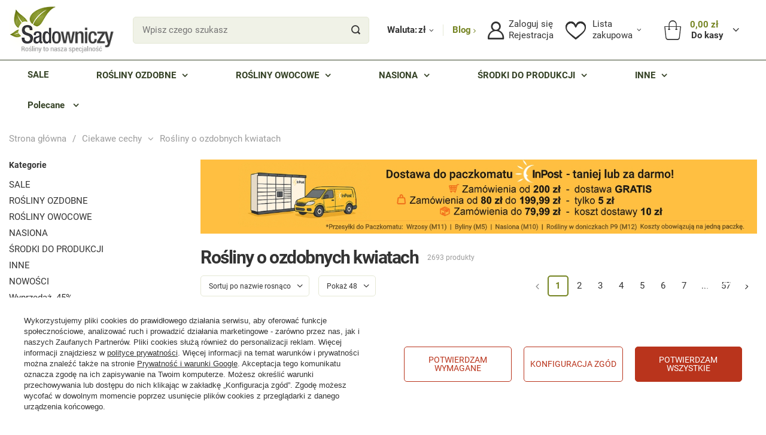

--- FILE ---
content_type: text/html; charset=utf-8
request_url: https://www.sadowniczy.pl/pol_m_Ciekawe-cechy_Rosliny-o-ozdobnych-kwiatach-22763.html?filter_default=n
body_size: 62489
content:
<!DOCTYPE html>
<html lang="pl" class="--freeShipping --vat --gross " ><head><meta name='viewport' content='user-scalable=no, initial-scale = 1.0, maximum-scale = 1.0, width=device-width, viewport-fit=cover'/> <link rel="preload" crossorigin="anonymous" as="font" href="/gfx/standards/fontello.woff"><meta http-equiv="Content-Type" content="text/html; charset=utf-8"><meta http-equiv="X-UA-Compatible" content="IE=edge"><title>Rośliny o ozdobnych kwiatach | Sadowniczy.pl</title><meta name="description" content="Interesują Cię Rośliny o ozdobnych kwiatach? Kliknij i wybieraj spośród wysokiej jakości produktów od najlepszych producentów! Gwarantujemy bezpieczne zakupy."><link rel="icon" href="/gfx/pol/favicon.ico"><meta name="theme-color" content="#758422"><meta name="msapplication-navbutton-color" content="#758422"><meta name="apple-mobile-web-app-status-bar-style" content="#758422"><link rel="preload stylesheet" as="style" href="/gfx/pol/style.css.gzip?r=1768686455"><script>var app_shop={urls:{prefix:'data="/gfx/'.replace('data="', '')+'pol/',graphql:'/graphql/v1/'},vars:{priceType:'gross',priceTypeVat:true,productDeliveryTimeAndAvailabilityWithBasket:false,geoipCountryCode:'US',},txt:{priceTypeText:' brutto',},fn:{},fnrun:{},files:[],graphql:{}};const getCookieByName=(name)=>{const value=`; ${document.cookie}`;const parts = value.split(`; ${name}=`);if(parts.length === 2) return parts.pop().split(';').shift();return false;};if(getCookieByName('freeeshipping_clicked')){document.documentElement.classList.remove('--freeShipping');}if(getCookieByName('rabateCode_clicked')){document.documentElement.classList.remove('--rabateCode');}</script><meta name="robots" content="index,follow"><meta name="rating" content="general"><meta name="Author" content="Sadowniczy.pl na bazie IdoSell (www.idosell.com/shop).">
<!-- Begin LoginOptions html -->

<style>
#client_new_social .service_item[data-name="service_Apple"]:before, 
#cookie_login_social_more .service_item[data-name="service_Apple"]:before,
.oscop_contact .oscop_login__service[data-service="Apple"]:before {
    display: block;
    height: 2.6rem;
    content: url('/gfx/standards/apple.svg?r=1743165583');
}
.oscop_contact .oscop_login__service[data-service="Apple"]:before {
    height: auto;
    transform: scale(0.8);
}
#client_new_social .service_item[data-name="service_Apple"]:has(img.service_icon):before,
#cookie_login_social_more .service_item[data-name="service_Apple"]:has(img.service_icon):before,
.oscop_contact .oscop_login__service[data-service="Apple"]:has(img.service_icon):before {
    display: none;
}
</style>

<!-- End LoginOptions html -->

<!-- Open Graph -->
<meta property="og:type" content="website"><meta property="og:url" content="https://www.sadowniczy.pl/pol_m_Ciekawe-cechy_Rosliny-o-ozdobnych-kwiatach-22763.html
"><meta property="og:title" content="Rośliny o ozdobnych kwiatach | Sadowniczy.pl"><meta property="og:description" content="Interesują Cię Rośliny o ozdobnych kwiatach? Kliknij i wybieraj spośród wysokiej jakości produktów od najlepszych producentów! Gwarantujemy bezpieczne zakupy."><meta property="og:site_name" content="Sadowniczy.pl"><meta property="og:locale" content="pl_PL"><meta property="og:image" content="https://www.sadowniczy.pl/hpeciai/f4e82aca8b1c551c1e02947fac02d477/pol_pl_Akacja-Srebrzysta-pieknie-pachnaca-20-szt-143278_1.jpg"><meta property="og:image:width" content="280"><meta property="og:image:height" content="370"><link rel="manifest" href="https://www.sadowniczy.pl/data/include/pwa/2/manifest.json?t=3"><meta name="apple-mobile-web-app-capable" content="yes"><meta name="apple-mobile-web-app-status-bar-style" content="black"><meta name="apple-mobile-web-app-title" content="www.sadowniczy.pl"><link rel="apple-touch-icon" href="/data/include/pwa/2/icon-128.png"><link rel="apple-touch-startup-image" href="/data/include/pwa/2/logo-512.png" /><meta name="msapplication-TileImage" content="/data/include/pwa/2/icon-144.png"><meta name="msapplication-TileColor" content="#2F3BA2"><meta name="msapplication-starturl" content="/"><script type="application/javascript">var _adblock = true;</script><script async src="/data/include/advertising.js"></script><script type="application/javascript">var statusPWA = {
                online: {
                    txt: "Połączono z internetem",
                    bg: "#5fa341"
                },
                offline: {
                    txt: "Brak połączenia z internetem",
                    bg: "#eb5467"
                }
            }</script><script async type="application/javascript" src="/ajax/js/pwa_online_bar.js?v=1&r=6"></script><script >
window.dataLayer = window.dataLayer || [];
window.gtag = function gtag() {
dataLayer.push(arguments);
}
gtag('consent', 'default', {
'ad_storage': 'denied',
'analytics_storage': 'denied',
'ad_personalization': 'denied',
'ad_user_data': 'denied',
'wait_for_update': 500
});

gtag('set', 'ads_data_redaction', true);
</script><script id="iaiscript_1" data-requirements="W10=" data-ga4_sel="ga4script">
window.iaiscript_1 = `<${'script'}  class='google_consent_mode_update'>
gtag('consent', 'update', {
'ad_storage': 'granted',
'analytics_storage': 'granted',
'ad_personalization': 'granted',
'ad_user_data': 'granted'
});
</${'script'}>`;
</script>
<!-- End Open Graph -->
<link rel="next" href="https://www.sadowniczy.pl/pol_m_Ciekawe-cechy_Rosliny-o-ozdobnych-kwiatach-22763.html?filter_default=n&amp;counter=1"/>
<link rel="canonical" href="https://www.sadowniczy.pl/pol_m_Ciekawe-cechy_Rosliny-o-ozdobnych-kwiatach-22763.html" />

                <!-- Global site tag (gtag.js) -->
                <script  async src="https://www.googletagmanager.com/gtag/js?id=G-RLNCM9X5JH"></script>
                <script >
                    window.dataLayer = window.dataLayer || [];
                    window.gtag = function gtag(){dataLayer.push(arguments);}
                    gtag('js', new Date());
                    
                    gtag('config', 'G-RLNCM9X5JH');

                </script>
                <link rel="stylesheet" type="text/css" href="/data/designs/627a662eed7411.12116853_147/gfx/pol/custom.css.gzip?r=1768686516">            <!-- Google Tag Manager -->
                    <script >(function(w,d,s,l,i){w[l]=w[l]||[];w[l].push({'gtm.start':
                    new Date().getTime(),event:'gtm.js'});var f=d.getElementsByTagName(s)[0],
                    j=d.createElement(s),dl=l!='dataLayer'?'&l='+l:'';j.async=true;j.src=
                    'https://www.googletagmanager.com/gtm.js?id='+i+dl;f.parentNode.insertBefore(j,f);
                    })(window,document,'script','dataLayer','GTM-P5L9JQVQ');</script>
            <!-- End Google Tag Manager -->
<!-- Begin additional html or js -->


<!--133|2|82-->
<meta http-equiv="X-UA-Compatible" content="IE=edge" />
<meta name="google-site-verification" content="Cq-vkdBkftC0HosKkMfEB01Krk80ob8BOsRpimISU5Q" />
<meta name="google-site-verification" content="BoIBj2uLylDSiKAxvsQ9T8wM9mfpj9HL9xq-fj6YekM" />
<meta name="google-site-verification" content="ehOvuGgvclVtyRr08Cu0CziQ7e4x3F5roQFh12bwyYg" />
<!-- Kolor tabów dla Mobile 20160303 1629 Pucek -->
<meta name="theme-color" content="#394027">
<!-- google merchant center -->
<meta name="google-site-verification" content="kd0qCmjBhW0KW8pOTYPQoW6oRcDq4J6TYQ2h4oY8wrI" />
<!-- FB -->
<meta property="fb:admins" content="100000079704966"/>
<meta property="fb:admins" content="100001803609503"/>


<!--394|2|82-->
<!-- Google Tag Manager -->
<script>(function(w,d,s,l,i){w[l]=w[l]||[];w[l].push({'gtm.start':
new Date().getTime(),event:'gtm.js'});var f=d.getElementsByTagName(s)[0],
j=d.createElement(s),dl=l!='dataLayer'?'&l='+l:'';j.async=true;j.src=
'https://apps.sadowniczy.pl/sadowniczy.js?id='+i+dl;f.parentNode.insertBefore(j,f);
})(window,document,'script','dataLayer','GTM-P5L9JQVQ');</script>
<!-- End Google Tag Manager -->

<!--202|2|98-->
<!-- Facebook Pixel Code -->
<script>
  !function(f,b,e,v,n,t,s)
  {if(f.fbq)return;n=f.fbq=function(){n.callMethod?
  n.callMethod.apply(n,arguments):n.queue.push(arguments)};
  if(!f._fbq)f._fbq=n;n.push=n;n.loaded=!0;n.version='2.0';
  n.queue=[];t=b.createElement(e);t.async=!0;
  t.src=v;s=b.getElementsByTagName(e)[0];
  s.parentNode.insertBefore(t,s)}(window, document,'script',
  'https://connect.facebook.net/en_US/fbevents.js');
  fbq('init', '290587797944594');
  fbq('track', 'PageView');
</script>
<noscript><img height="1" width="1" style="display:none"
  src="https://www.facebook.com/tr?id=290587797944594&ev=PageView&noscript=1"
/></noscript>
<!-- End Facebook Pixel Code -->

<!-- End additional html or js -->
<link rel="preload" as="image" media="(max-width: 420px)" href="hpeciai/cdbd5d8990e034949717d41d16ffc92c/pol_is_Akacja-Srebrzysta-pieknie-pachnaca-20-szt-143278.jpg"><link rel="preload" as="image" media="(min-width: 420.1px)" href="hpeciai/c25217f788b959316e1492b47ba234fa/pol_il_Akacja-Srebrzysta-pieknie-pachnaca-20-szt-143278.jpg"><link rel="preload" as="image" media="(max-width: 420px)" href="hpeciai/ece2f9520e6a8bb011d8b40b8ba2c9fc/pol_is_Aksamitka-Bolero-miodowo-mahoniowa-1g-169691.jpg"><link rel="preload" as="image" media="(min-width: 420.1px)" href="hpeciai/8ee0f9a9038f06282e239f5eb7a35832/pol_il_Aksamitka-Bolero-miodowo-mahoniowa-1g-169691.jpg"></head><body>
<!-- Begin additional html or js -->


<!--395|2|82| modified: 2025-09-12 13:00:41-->
<!-- Google Tag Manager (noscript) -->
<noscript><iframe src=https://apps.sadowniczy.pl/ns.html?id=GTM-P5L9JQVQ 
height="0" width="0" style="display:none;visibility:hidden"></iframe></noscript>
<!-- End Google Tag Manager (noscript) -->
<!--385|2|177| modified: 2025-06-23 08:41:21-->
<script defer src="https://platform.sensbot.ai/chatbot/loader/ee964bad-0971-4f4b-b425-edf946fc552e"></script>

<!-- End additional html or js -->
<div class="basket_notification_wrapper"></div><div id="container" class="search_page container max-width-1730"><header class=" commercial_banner"><script class="ajaxLoad">
                app_shop.vars.vat_registered = "true";
                app_shop.vars.currency_format = "###,##0.00";
                
                    app_shop.vars.currency_before_value = false;
                
                    app_shop.vars.currency_space = true;
                
                app_shop.vars.symbol = "zł";
                app_shop.vars.id= "PLN";
                app_shop.vars.baseurl = "http://www.sadowniczy.pl/";
                app_shop.vars.sslurl= "https://www.sadowniczy.pl/";
                app_shop.vars.curr_url= "%2Fpol_m_Ciekawe-cechy_Rosliny-o-ozdobnych-kwiatach-22763.html%3Ffilter_default%3Dn";
                

                var currency_decimal_separator = ',';
                var currency_grouping_separator = ' ';

                
                    app_shop.vars.blacklist_extension = ["exe","com","swf","js","php"];
                
                    app_shop.vars.blacklist_mime = ["application/javascript","application/octet-stream","message/http","text/javascript","application/x-deb","application/x-javascript","application/x-shockwave-flash","application/x-msdownload"];
                
                    app_shop.urls.contact = "/contact-pol.html";
                </script><div id="viewType" style="display:none"></div><div id="logo" class="d-flex align-items-center"><a href="/" target="_self"><picture><source media="(min-width:979px)" srcset="/data/gfx/mask/pol/logo_2_big.png" widthset="204" heightset="92"></source><source media="(min-width:757px)" srcset="/data/gfx/mask/pol/1608206404.svg" widthset="942" heightset="381"></source><img src="/data/gfx/mask/pol/logo_2_small.svg" alt="" width="942" height="381"></picture></a></div><form action="https://www.sadowniczy.pl/search.php" method="get" id="menu_search" class="menu_search"><div class="menu_search__block"><div class="menu_search__item --input"><input class="menu_search__input" type="text" name="text" autocomplete="off" placeholder="Wpisz czego szukasz"><button class="menu_search__submit" type="submit"></button></div><div class="menu_search__item --results search_result"></div></div></form><div id="menu_settings" class="align-items-center justify-content-center justify-content-lg-end"><div class="open_trigger"><span class="open_trigger-currency d-none d-md-inline-block">
			    Waluta:
			  </span><span class="d-none d-md-inline-block flag_txt">zł</span><div class="menu_settings_wrapper d-md-none"><div class="menu_settings_inline"><div class="menu_settings_header">
								Język i waluta: 
							</div><div class="menu_settings_content"><span class="menu_settings_flag flag flag_pol"></span><strong class="menu_settings_value"><span class="menu_settings_language">pl</span><span> | </span><span class="menu_settings_currency">zł</span></strong></div></div><div class="menu_settings_inline"><div class="menu_settings_header">
								Dostawa do: 
							</div><div class="menu_settings_content"><strong class="menu_settings_value">Polska</strong></div></div></div><i class="icon-angle-down d-none d-md-inline-block"></i></div><a class="blog_link" href="/blog-list.php" title="Przejdź do bloga">
                        Blog
                    </a><form action="https://www.sadowniczy.pl/settings.php" method="post"><ul class="bg_alter"><li><div class="form-group"><label for="menu_settings_curr">Waluta</label><div class="select-after"><select class="form-control" name="curr" id="menu_settings_curr"><option value="PLN" selected>zł</option><option value="EUR">€ (1 zł = 0.237€)
															</option><option value="CZK">Kč (1 zł = 5.7571Kč)
															</option></select></div></div><div class="form-group"><label for="menu_settings_country">Dostawa do</label><div class="select-after"><select class="form-control" name="country" id="menu_settings_country"><option value="1143020016">Austria</option><option value="1143020022">Belgium </option><option value="1143020033">Bulgaria</option><option value="1143020038">Croatia</option><option value="1143020041">Czech Republic</option><option value="1143020042">Denmark </option><option value="1143020051">Estonia</option><option value="1143020056">Finland</option><option value="1143020057">France</option><option value="1143020143">Germany </option><option value="1143020217">Hungary</option><option value="1143020083">Ireland</option><option value="1143020220">Italy</option><option value="1143020118">Latvia</option><option value="1143020116">Lithuania</option><option value="1143020117">Luxembourg</option><option value="1143020076">Netherlands</option><option selected value="1143020003">Polska</option><option value="1143020169">Romania</option><option value="1143020182">Slovakia</option><option value="1143020183">Slovenia</option><option value="1143020193">Sweden</option><option value="1143020218">United Kingdom</option></select></div></div></li><li class="buttons"><button class="btn --solid --large" type="submit">
								Zastosuj zmiany
							</button></li></ul></form><div id="menu_additional"><div class="login-register__wrapper"><a class="account_link" href="https://www.sadowniczy.pl/login.php"><span>Zaloguj się</span></a><a class="register_link" href="https://www.sadowniczy.pl/client-new.php?register">
                            Rejestracja
                        </a></div><div class="shopping_list_top" data-empty="true"><a href="https://www.sadowniczy.pl/pl/shoppinglist/" class="wishlist_link slt_link"><span>Lista</span><span>zakupowa</span></a><div class="slt_lists"><ul class="slt_lists__nav"><li class="slt_lists__nav_item" data-list_skeleton="true" data-list_id="true" data-shared="true"><a class="slt_lists__nav_link" data-list_href="true"><span class="slt_lists__nav_name" data-list_name="true"></span><span class="slt_lists__count" data-list_count="true">0</span></a></li></ul><span class="slt_lists__empty">Dodaj do niej produkty, które lubisz i chcesz kupić później.</span></div></div></div></div><div class="shopping_list_top_mobile d-none" data-empty="true"><a href="https://www.sadowniczy.pl/pl/shoppinglist/" class="sltm_link"></a></div><div class="sl_choose sl_dialog"><div class="sl_choose__wrapper sl_dialog__wrapper"><div class="sl_choose__item --top sl_dialog_close mb-2"><strong class="sl_choose__label">Zapisz na liście zakupowej</strong></div><div class="sl_choose__item --lists" data-empty="true"><div class="sl_choose__list f-group --radio m-0 d-md-flex align-items-md-center justify-content-md-between" data-list_skeleton="true" data-list_id="true" data-shared="true"><input type="radio" name="add" class="sl_choose__input f-control" id="slChooseRadioSelect" data-list_position="true"><label for="slChooseRadioSelect" class="sl_choose__group_label f-label py-4" data-list_position="true"><span class="sl_choose__sub d-flex align-items-center"><span class="sl_choose__name" data-list_name="true"></span><span class="sl_choose__count" data-list_count="true">0</span></span></label><button type="button" class="sl_choose__button --desktop btn --solid">Zapisz</button></div></div><div class="sl_choose__item --create sl_create mt-4"><a href="#new" class="sl_create__link  align-items-center">Stwórz nową listę zakupową</a><form class="sl_create__form align-items-center"><div class="sl_create__group f-group --small mb-0"><input type="text" class="sl_create__input f-control" required="required"><label class="sl_create__label f-label">Nazwa nowej listy</label></div><button type="submit" class="sl_create__button btn --solid ml-2 ml-md-3">Utwórz listę</button></form></div><div class="sl_choose__item --mobile mt-4 d-flex justify-content-center d-md-none"><button class="sl_choose__button --mobile btn --solid --large">Zapisz</button></div></div></div><div id="menu_basket" class="topBasket"><a class="topBasket__sub" href="/basketedit.php"><span class="badge badge-info"></span><div class="topBasket__price-wrapper"><strong class="topBasket__price" style="display: none;">0,00 zł</strong><span class="topBasket__tocash">
                            Do kasy
                        </span></div><span class="basket-literal">Koszyk</span></a><div class="topBasket__details --products" style="display: none;"><div class="topBasket__block --labels"><label class="topBasket__item --name">Produkt</label><label class="topBasket__item --sum">Ilość</label><label class="topBasket__item --prices">Cena</label></div><div class="topBasket__block --products"></div><button class="topBasket__calculate btn --solid --large not-active">Przelicz koszyk</button></div><div class="topBasket__details --shipping" style="display: none;"><span class="topBasket__name">Koszt dostawy od</span><span id="shipppingCost"></span></div><script>
						app_shop.vars.cache_html = true;
					</script></div><nav id="menu_categories" class="wide"><div class="navbar-collapse" id="menu_navbar"><ul class="navbar-nav mx-md-n2"><li class="nav-item"><a href="https://www.sadowniczy.pl/Przecena-sdiscount-pol.html" target="_self" title="SALE" class="nav-link nav-gfx"><span class="--title">SALE</span></a></li><li class="nav-item"><a target="" title="ROŚLINY OZDOBNE" class="nav-link nav-gfx"><span class="--title">ROŚLINY OZDOBNE</span></a><ul class="navbar-subnav"><div class="--parent"><li class="nav-item --all"><a class="nav-link" href="##"><span class="--title">ROŚLINY OZDOBNE</span><span class="--sub_title">
                        Wszystkie
                      </span></a></li><li class="nav-item --open --wide" data-item="14143"><a class="nav-link" href="https://www.sadowniczy.pl/pol_m_KRZEWY-LISCIASTE-3363.html" target="_self"><span class="--title">Krzewy liściaste</span></a></li><li class="nav-item --wide" data-item="14150"><a class="nav-link" href="https://www.sadowniczy.pl/pol_m_KRZEWY-IGLASTE-3359.html" target="_self"><span class="--title">Krzewy iglaste</span></a></li><li class="nav-item empty --wide" data-item="14176"><a class="nav-link" href="https://www.sadowniczy.pl/pol_m_SADZONKI-Z-GRUNTU-6781.html" target="_self"><span class="--title">Sadzonki z gruntu</span></a></li><li class="nav-item --wide" data-item="14148"><a class="nav-link" href="https://www.sadowniczy.pl/pol_m_DRZEWA-LISCIASTE-3355.html" target="_self"><span class="--title">Drzewa liściaste</span></a></li><li class="nav-item --wide" data-item="14151"><a class="nav-link" href="https://www.sadowniczy.pl/pol_m_DRZEWA-IGLASTE-3351.html" target="_self"><span class="--title">Drzewa iglaste</span></a></li><li class="nav-item --wide" data-item="14149"><a class="nav-link" href="https://www.sadowniczy.pl/pol_m_SZCZEPIONE-LISCIASTE-4944.html" target="_self"><span class="--title">Szczepione liściaste</span></a></li><li class="nav-item empty --wide" data-item="14152"><a class="nav-link" href="https://www.sadowniczy.pl/pol_m_SZCZEPIONE-IGLASTE-4943.html" target="_self"><span class="--title">Szczepione iglaste</span></a></li><li class="nav-item --wide" data-item="14178"><a class="nav-link" href="http://www.sadowniczy.pl/pol_m_KWIATY-BALKONOWE-I-RABATOWE-9223.html" target="_self"><span class="--title">Kwiaty balkonowe i rabatowe</span></a></li><li class="nav-item" data-item="14153"><a class="nav-link" href="https://www.sadowniczy.pl/pol_m_BYLINY-4940.html" target="_self"><span class="--title">Byliny</span></a></li><li class="nav-item empty" data-item="18225"><a class="nav-link" href="https://www.sadowniczy.pl/pol_m_TRAWY-18224.html" target="_self"><span class="--title">Trawy ozdobne</span></a></li><li class="nav-item --wide" data-item="14177"><a class="nav-link" href="https://www.sadowniczy.pl/pol_m_WRZOSY-AZALIE-RODODENDRONY-4040.html" target="_self"><span class="--title">Wrzosy, Azalie, Rododendrony</span></a></li><li class="nav-item --wide" data-item="14154"><a class="nav-link" href="https://www.sadowniczy.pl/pol_m_PNACZA-3335.html" target="_self"><span class="--title">Pnącza</span></a></li><li class="nav-item --wide" data-item="14155"><a class="nav-link" href="https://www.sadowniczy.pl/pol_m_ROZE-3371.html" target="_self"><span class="--title">Róże</span></a></li><li class="nav-item --wide" data-item="14156"><a class="nav-link" href="https://www.sadowniczy.pl/pol_m_SZTOBRY-ZRAZY-i-PODKLADKI-11739.html" target="_self"><span class="--title">Sztobry, zrazy i podkładki</span></a></li><li class="nav-item empty" data-item="14157"><a class="nav-link" href="https://www.sadowniczy.pl/pol_m_CHOINKI-7762.html" target="_self"><span class="--title">Choinki</span></a></li><li class="nav-item empty --wide" data-item="14183"><a class="nav-link" href="https://www.sadowniczy.pl/pol_m_DUZE-OKAZY-10440.html" target="_self"><span class="--title">Duże okazy</span></a></li></div><div class="--children"><li class="nav-item --open" data-parent="14143"><span class="--all_desktop"><a class="nav-link" href="https://www.sadowniczy.pl/pol_m_KRZEWY-LISCIASTE-3363.html"><span class="--title">Krzewy liściaste</span></a><a class="nav-link" href="https://www.sadowniczy.pl/pol_m_KRZEWY-LISCIASTE-3363.html"><span class="--sub_title">
                              (zobacz wszystkie)
                            </span></a></span><ul class="navbar-subsubnav"><li class="nav-item --all"><a class="nav-link" href="https://www.sadowniczy.pl/pol_m_KRZEWY-LISCIASTE-3363.html"><span class="--title">Krzewy liściaste</span><span class="--sub_title">
                                Wszystkie
                              </span></a></li><li class="nav-item"><a class="nav-link nav-gfx" href="/pol_m_KRZEWY-LISCIASTE_Bambusy-Mrozoodporne-14189.html" target="_self"><span class="--title">Bambusy Mrozoodporne </span></a></li><li class="nav-item"><a class="nav-link nav-gfx" href="/pol_m_KRZEWY-LISCIASTE_Berberysy-2176.html" target="_self"><span class="--title">Berberysy</span></a></li><li class="nav-item"><a class="nav-link" href="/pol_m_KRZEWY-LISCIASTE_Barbule-23068.html" target="_self"><span class="--title">Barbule</span></a></li><li class="nav-item"><a class="nav-link nav-gfx" href="/pol_m_KRZEWY-LISCIASTE_Budleje-Davidii-8072.html" target="_self"><span class="--title">Budleje Davidii</span></a></li><li class="nav-item"><a class="nav-link nav-gfx" href="/pol_m_KRZEWY-LISCIASTE_Bukszpany-11643.html" target="_self"><span class="--title">Bukszpany</span></a></li><li class="nav-item"><a class="nav-link nav-gfx" href="/pol_m_KRZEWY-LISCIASTE_Bzy-czarne-9273.html" target="_self"><span class="--title">Bzy czarne</span></a></li><li class="nav-item"><a class="nav-link nav-gfx" href="/pol_m_KRZEWY-LISCIASTE_Derenie-2184.html" target="_self"><span class="--title">Derenie</span></a></li><li class="nav-item"><a class="nav-link" href="/pol_m_KRZEWY-LISCIASTE_Dziurawce-23069.html" target="_self"><span class="--title">Dziurawce</span></a></li><li class="nav-item"><a class="nav-link nav-gfx" href="/pol_m_KRZEWY-LISCIASTE_Forsycje-2172.html" target="_self"><span class="--title">Forsycje</span></a></li><li class="nav-item"><a class="nav-link" href="/pol_m_KRZEWY-LISCIASTE_Hebe-23070.html" target="_self"><span class="--title">Hebe</span></a></li><li class="nav-item"><a class="nav-link nav-gfx" href="/pol_m_KRZEWY-LISCIASTE_Hortensje-8073.html" target="_self"><span class="--title">Hortensje</span></a></li><li class="nav-item"><a class="nav-link nav-gfx" href="/pol_m_KRZEWY-LISCIASTE_Irgi-2168.html" target="_self"><span class="--title">Irgi</span></a></li><li class="nav-item"><a class="nav-link nav-gfx" href="/pol_m_KRZEWY-LISCIASTE_Jasminowce-2164.html" target="_self"><span class="--title">Jaśminowce</span></a></li><li class="nav-item"><a class="nav-link nav-gfx" href="/pol_m_KRZEWY-LISCIASTE_Kaliny-9274.html" target="_self"><span class="--title">Kaliny</span></a></li><li class="nav-item"><a class="nav-link" href="/pol_m_KRZEWY-LISCIASTE_Ketmie-Hibiskusy-23071.html" target="_self"><span class="--title">Ketmie Hibiskusy</span></a></li><li class="nav-item"><a class="nav-link" href="/pol_m_KRZEWY-LISCIASTE_Kiscienie-23072.html" target="_self"><span class="--title">Kiścienie</span></a></li><li class="nav-item"><a class="nav-link nav-gfx" href="/pol_m_KRZEWY-LISCIASTE_Krzewuszki-2160.html" target="_self"><span class="--title">Krzewuszki</span></a></li><li class="nav-item"><a class="nav-link nav-gfx" href="/pol_m_KRZEWY-LISCIASTE_Krzewy-na-stanowisko-zacienione-8106.html" target="_self"><span class="--title">Krzewy na stanowisko zacienione</span></a></li><li class="nav-item"><a class="nav-link nav-gfx" href="/pol_m_KRZEWY-LISCIASTE_Krzewy-zadarniajace-okrywowe-21468.html" target="_self"><span class="--title">Krzewy zadarniające okrywowe</span></a></li><li class="nav-item"><a class="nav-link" href="/pol_m_KRZEWY-LISCIASTE_Laurowisnie-23073.html" target="_self"><span class="--title">Laurowiśnie</span></a></li><li class="nav-item"><a class="nav-link nav-gfx" href="/pol_m_KRZEWY-LISCIASTE_Ligustry-11644.html" target="_self"><span class="--title">Ligustry</span></a></li><li class="nav-item"><a class="nav-link nav-gfx" href="/pol_m_KRZEWY-LISCIASTE_Lilaki-Bzy-8074.html" target="_self"><span class="--title">Lilaki Bzy</span></a></li><li class="nav-item"><a class="nav-link nav-gfx" href="/pol_m_KRZEWY-LISCIASTE_Magnolie-krzewy-11646.html" target="_self"><span class="--title">Magnolie krzewy</span></a></li><li class="nav-item"><a class="nav-link" href="/pol_m_KRZEWY-LISCIASTE_Migdalki-23074.html" target="_self"><span class="--title">Migdałki</span></a></li><li class="nav-item"><a class="nav-link nav-gfx" href="/pol_m_KRZEWY-LISCIASTE_Ogniki-szkarlatne-11645.html" target="_self"><span class="--title">Ogniki szkarłatne</span></a></li><li class="nav-item"><a class="nav-link nav-gfx" href="/pol_m_KRZEWY-LISCIASTE_Ostrokrzewy-11647.html" target="_self"><span class="--title">Ostrokrzewy</span></a></li><li class="nav-item"><a class="nav-link nav-gfx" href="/pol_m_KRZEWY-LISCIASTE_Perukowce-11581.html" target="_self"><span class="--title">Perukowce</span></a></li><li class="nav-item"><a class="nav-link nav-gfx" href="/pol_m_KRZEWY-LISCIASTE_Pecherznice-11580.html" target="_self"><span class="--title">Pęcherznice</span></a></li><li class="nav-item"><a class="nav-link" href="/pol_m_KRZEWY-LISCIASTE_Pierisy-23075.html" target="_self"><span class="--title">Pierisy</span></a></li><li class="nav-item"><a class="nav-link nav-gfx" href="/pol_m_KRZEWY-LISCIASTE_Pieciorniki-2156.html" target="_self"><span class="--title">Pięciorniki</span></a></li><li class="nav-item"><a class="nav-link" href="/pol_m_KRZEWY-LISCIASTE_Pieknotki-23126.html" target="_self"><span class="--title">Pięknotki</span></a></li><li class="nav-item"><a class="nav-link nav-gfx" href="/pol_m_KRZEWY-LISCIASTE_Pigwowce-posrednie-11650.html" target="_self"><span class="--title">Pigwowce pośrednie</span></a></li><li class="nav-item"><a class="nav-link nav-gfx" href="/pol_m_KRZEWY-LISCIASTE_Rododendrony-Rozaneczniki-8075.html" target="_self"><span class="--title">Rododendrony Różaneczniki</span></a></li><li class="nav-item"><a class="nav-link" href="/pol_m_KRZEWY-LISCIASTE_Snieguliczki-18111.html" target="_self"><span class="--title">Śnieguliczki</span></a></li><li class="nav-item"><a class="nav-link" href="/pol_m_KRZEWY-LISCIASTE_Suchodrzewy-23076.html" target="_self"><span class="--title">Suchodrzewy</span></a></li><li class="nav-item"><a class="nav-link nav-gfx" href="/pol_m_KRZEWY-LISCIASTE_Szczodrzence-zarnowce-11651.html" target="_self"><span class="--title">Szczodrzeńce żarnowce</span></a></li><li class="nav-item"><a class="nav-link nav-gfx" href="/pol_m_KRZEWY-LISCIASTE_Tawuly-2152.html" target="_self"><span class="--title">Tawuły</span></a></li><li class="nav-item"><a class="nav-link nav-gfx" href="/pol_m_KRZEWY-LISCIASTE_Trzmieliny-2148.html" target="_self"><span class="--title">Trzmieliny</span></a></li><li class="nav-item"><a class="nav-link nav-gfx" href="/pol_m_KRZEWY-LISCIASTE_Wierzby-11652.html" target="_self"><span class="--title">Wierzby</span></a></li><li class="nav-item"><a class="nav-link nav-gfx" href="/pol_m_KRZEWY-LISCIASTE_Zylistki-11653.html" target="_self"><span class="--title">Żylistki</span></a></li><li class="nav-item"><a class="nav-link nav-gfx" href="/pol_m_KRZEWY-LISCIASTE_Pozostale-krzewy-lisciaste-2180.html" target="_self"><span class="--title">Pozostałe krzewy liściaste</span></a></li></ul></li><li class="nav-item" data-parent="14150"><span class="--all_desktop"><a class="nav-link" href="https://www.sadowniczy.pl/pol_m_KRZEWY-IGLASTE-3359.html"><span class="--title">Krzewy iglaste</span></a><a class="nav-link" href="https://www.sadowniczy.pl/pol_m_KRZEWY-IGLASTE-3359.html"><span class="--sub_title">
                              (zobacz wszystkie)
                            </span></a></span><ul class="navbar-subsubnav"><li class="nav-item --all"><a class="nav-link" href="https://www.sadowniczy.pl/pol_m_KRZEWY-IGLASTE-3359.html"><span class="--title">Krzewy iglaste</span><span class="--sub_title">
                                Wszystkie
                              </span></a></li><li class="nav-item"><a class="nav-link nav-gfx" href="/pol_m_KRZEWY-IGLASTE_Cisy-2140.html" target="_self"><span class="--title">Cisy</span></a></li><li class="nav-item"><a class="nav-link nav-gfx" href="/pol_m_KRZEWY-IGLASTE_Cyprysiki-2136.html" target="_self"><span class="--title">Cyprysiki</span></a></li><li class="nav-item"><a class="nav-link nav-gfx" href="/pol_m_KRZEWY-IGLASTE_Jalowce-2132.html" target="_self"><span class="--title">Jałowce </span></a></li><li class="nav-item"><a class="nav-link nav-gfx" href="/pol_m_KRZEWY-IGLASTE_Swierki-2128.html" target="_self"><span class="--title">Świerki </span></a></li><li class="nav-item"><a class="nav-link nav-gfx" href="/pol_m_KRZEWY-IGLASTE_Thuje-2124.html" target="_self"><span class="--title">Thuje</span></a></li><li class="nav-item"><a class="nav-link nav-gfx" href="/pol_m_KRZEWY-IGLASTE_Sosny-bosniackie-11641.html" target="_self"><span class="--title">Sosny bośniackie</span></a></li><li class="nav-item"><a class="nav-link nav-gfx" href="/pol_m_KRZEWY-IGLASTE_Sosny-gorskie-kosodrzewiny-11642.html" target="_self"><span class="--title">Sosny górskie kosodrzewiny</span></a></li><li class="nav-item"><a class="nav-link nav-gfx" href="/pol_m_KRZEWY-IGLASTE_Pozostale-krzewy-iglaste-2144.html" target="_self"><span class="--title">Pozostałe krzewy iglaste</span></a></li></ul></li><li class="nav-item" data-parent="14176"><span class="--all_desktop"><a class="nav-link" href="https://www.sadowniczy.pl/pol_m_SADZONKI-Z-GRUNTU-6781.html"><span class="--title">Sadzonki z gruntu</span></a><a class="nav-link" href="https://www.sadowniczy.pl/pol_m_SADZONKI-Z-GRUNTU-6781.html"><span class="--sub_title">
                              (zobacz wszystkie)
                            </span></a></span><ul class="navbar-subsubnav"><li class="nav-item --all"><a class="nav-link" href="https://www.sadowniczy.pl/pol_m_SADZONKI-Z-GRUNTU-6781.html"><span class="--title">Sadzonki z gruntu</span><span class="--sub_title">
                                Wszystkie
                              </span></a></li></ul></li><li class="nav-item" data-parent="14148"><span class="--all_desktop"><a class="nav-link" href="https://www.sadowniczy.pl/pol_m_DRZEWA-LISCIASTE-3355.html"><span class="--title">Drzewa liściaste</span></a><a class="nav-link" href="https://www.sadowniczy.pl/pol_m_DRZEWA-LISCIASTE-3355.html"><span class="--sub_title">
                              (zobacz wszystkie)
                            </span></a></span><ul class="navbar-subsubnav"><li class="nav-item --all"><a class="nav-link" href="https://www.sadowniczy.pl/pol_m_DRZEWA-LISCIASTE-3355.html"><span class="--title">Drzewa liściaste</span><span class="--sub_title">
                                Wszystkie
                              </span></a></li><li class="nav-item"><a class="nav-link" href="/pol_m_DRZEWA-LISCIASTE_Akacje-Robinie-22755.html" target="_self"><span class="--title">Akacje Robinie</span></a></li><li class="nav-item"><a class="nav-link nav-gfx" href="/pol_m_DRZEWA-LISCIASTE_Brzozy-2096.html" target="_self"><span class="--title">Brzozy </span></a></li><li class="nav-item"><a class="nav-link" href="/pol_m_DRZEWA-LISCIASTE_Buki-22752.html" target="_self"><span class="--title">Buki</span></a></li><li class="nav-item"><a class="nav-link" href="/pol_m_DRZEWA-LISCIASTE_Deby-22751.html" target="_self"><span class="--title">Dęby</span></a></li><li class="nav-item"><a class="nav-link" href="/pol_m_DRZEWA-LISCIASTE_Graby-22750.html" target="_self"><span class="--title">Graby</span></a></li><li class="nav-item"><a class="nav-link" href="/pol_m_DRZEWA-LISCIASTE_Jablonie-ozdobne-23067.html" target="_self"><span class="--title">Jabłonie ozdobne</span></a></li><li class="nav-item"><a class="nav-link nav-gfx" href="/pol_m_DRZEWA-LISCIASTE_Jarzab-2100.html" target="_self"><span class="--title">Jarząb</span></a></li><li class="nav-item"><a class="nav-link" href="/pol_m_DRZEWA-LISCIASTE_Jesiony-23064.html" target="_self"><span class="--title">Jesiony</span></a></li><li class="nav-item"><a class="nav-link" href="/pol_m_DRZEWA-LISCIASTE_Judaszowce-23124.html" target="_self"><span class="--title">Judaszowce</span></a></li><li class="nav-item"><a class="nav-link nav-gfx" href="/pol_m_DRZEWA-LISCIASTE_Kasztanowce-11638.html" target="_self"><span class="--title">Kasztanowce</span></a></li><li class="nav-item"><a class="nav-link" href="/pol_m_DRZEWA-LISCIASTE_Katalpy-22753.html" target="_self"><span class="--title">Katalpy</span></a></li><li class="nav-item"><a class="nav-link nav-gfx" href="/pol_m_DRZEWA-LISCIASTE_Klony-2104.html" target="_self"><span class="--title">Klony</span></a></li><li class="nav-item"><a class="nav-link nav-gfx" href="/pol_m_DRZEWA-LISCIASTE_Lipy-2108.html" target="_self"><span class="--title">Lipy</span></a></li><li class="nav-item"><a class="nav-link nav-gfx" href="/pol_m_DRZEWA-LISCIASTE_Magnolie-drzewa-11639.html" target="_self"><span class="--title">Magnolie drzewa</span></a></li><li class="nav-item"><a class="nav-link" href="/pol_m_DRZEWA-LISCIASTE_Olchy-23066.html" target="_self"><span class="--title">Olchy</span></a></li><li class="nav-item"><a class="nav-link" href="/pol_m_DRZEWA-LISCIASTE_Oliwniki-23065.html" target="_self"><span class="--title">Oliwniki</span></a></li><li class="nav-item"><a class="nav-link nav-gfx" href="/pol_m_DRZEWA-LISCIASTE_Pozostale-drzewa-lisciaste-2120.html" target="_self"><span class="--title">Pozostałe drzewa liściaste</span></a></li><li class="nav-item"><a class="nav-link nav-gfx" href="/pol_m_DRZEWA-LISCIASTE_Wiazy-2112.html" target="_self"><span class="--title">Wiązy</span></a></li><li class="nav-item"><a class="nav-link nav-gfx" href="/pol_m_DRZEWA-LISCIASTE_Wierzby-2116.html" target="_self"><span class="--title">Wierzby </span></a></li><li class="nav-item"><a class="nav-link" href="/pol_m_DRZEWA-LISCIASTE_Sliwy-ozdobne-23125.html" target="_self"><span class="--title">Śliwy ozdobne</span></a></li></ul></li><li class="nav-item" data-parent="14151"><span class="--all_desktop"><a class="nav-link" href="https://www.sadowniczy.pl/pol_m_DRZEWA-IGLASTE-3351.html"><span class="--title">Drzewa iglaste</span></a><a class="nav-link" href="https://www.sadowniczy.pl/pol_m_DRZEWA-IGLASTE-3351.html"><span class="--sub_title">
                              (zobacz wszystkie)
                            </span></a></span><ul class="navbar-subsubnav"><li class="nav-item --all"><a class="nav-link" href="https://www.sadowniczy.pl/pol_m_DRZEWA-IGLASTE-3351.html"><span class="--title">Drzewa iglaste</span><span class="--sub_title">
                                Wszystkie
                              </span></a></li><li class="nav-item"><a class="nav-link nav-gfx" href="/pol_m_DRZEWA-IGLASTE_Pozostale-drzewa-iglaste-2092.html" target="_self"><span class="--title">Pozostałe drzewa iglaste</span></a></li><li class="nav-item"><a class="nav-link nav-gfx" href="/pol_m_DRZEWA-IGLASTE_Jodly-2088.html" target="_self"><span class="--title">Jodły </span></a></li><li class="nav-item"><a class="nav-link nav-gfx" href="/pol_m_DRZEWA-IGLASTE_Sosny-2080.html" target="_self"><span class="--title">Sosny</span></a></li><li class="nav-item"><a class="nav-link nav-gfx" href="/pol_m_DRZEWA-IGLASTE_Swierki-2084.html" target="_self"><span class="--title">Świerki </span></a></li></ul></li><li class="nav-item" data-parent="14149"><span class="--all_desktop"><a class="nav-link" href="https://www.sadowniczy.pl/pol_m_SZCZEPIONE-LISCIASTE-4944.html"><span class="--title">Szczepione liściaste</span></a><a class="nav-link" href="https://www.sadowniczy.pl/pol_m_SZCZEPIONE-LISCIASTE-4944.html"><span class="--sub_title">
                              (zobacz wszystkie)
                            </span></a></span><ul class="navbar-subsubnav"><li class="nav-item --all"><a class="nav-link" href="https://www.sadowniczy.pl/pol_m_SZCZEPIONE-LISCIASTE-4944.html"><span class="--title">Szczepione liściaste</span><span class="--sub_title">
                                Wszystkie
                              </span></a></li><li class="nav-item"><a class="nav-link" href="/pol_m_SZCZEPIONE-LISCIASTE_Brzozy-23046.html" target="_self"><span class="--title">Brzozy</span></a></li><li class="nav-item"><a class="nav-link" href="/pol_m_SZCZEPIONE-LISCIASTE_Buki-23045.html" target="_self"><span class="--title">Buki</span></a></li><li class="nav-item"><a class="nav-link" href="/pol_m_SZCZEPIONE-LISCIASTE_Glogi-23044.html" target="_self"><span class="--title">Głogi</span></a></li><li class="nav-item"><a class="nav-link" href="/pol_m_SZCZEPIONE-LISCIASTE_Hortensje-23043.html" target="_self"><span class="--title">Hortensje </span></a></li><li class="nav-item"><a class="nav-link" href="/pol_m_SZCZEPIONE-LISCIASTE_Jablonie-Ozdobne-23042.html" target="_self"><span class="--title">Jabłonie Ozdobne</span></a></li><li class="nav-item"><a class="nav-link" href="/pol_m_SZCZEPIONE-LISCIASTE_Jarzebiny-Jarzeby-23041.html" target="_self"><span class="--title">Jarzębiny Jarzęby</span></a></li><li class="nav-item"><a class="nav-link" href="/pol_m_SZCZEPIONE-LISCIASTE_Kasztanowce-23039.html" target="_self"><span class="--title">Kasztanowce</span></a></li><li class="nav-item"><a class="nav-link" href="/pol_m_SZCZEPIONE-LISCIASTE_Katalpy-23038.html" target="_self"><span class="--title">Katalpy</span></a></li><li class="nav-item"><a class="nav-link" href="/pol_m_SZCZEPIONE-LISCIASTE_Klony-23037.html" target="_self"><span class="--title">Klony</span></a></li><li class="nav-item"><a class="nav-link" href="/pol_m_SZCZEPIONE-LISCIASTE_Lilaki-Bzy-23029.html" target="_self"><span class="--title">Lilaki Bzy</span></a></li><li class="nav-item"><a class="nav-link" href="/pol_m_SZCZEPIONE-LISCIASTE_Lipy-23036.html" target="_self"><span class="--title">Lipy</span></a></li><li class="nav-item"><a class="nav-link" href="/pol_m_SZCZEPIONE-LISCIASTE_Robinie-Akacje-23034.html" target="_self"><span class="--title">Robinie Akacje </span></a></li><li class="nav-item"><a class="nav-link" href="/pol_m_SZCZEPIONE-LISCIASTE_Trzmieliny-23033.html" target="_self"><span class="--title">Trzmieliny</span></a></li><li class="nav-item"><a class="nav-link" href="/pol_m_SZCZEPIONE-LISCIASTE_Wiazy-23032.html" target="_self"><span class="--title">Wiązy</span></a></li><li class="nav-item"><a class="nav-link" href="/pol_m_SZCZEPIONE-LISCIASTE_Wierzby-23031.html" target="_self"><span class="--title">Wierzby</span></a></li><li class="nav-item"><a class="nav-link" href="/pol_m_SZCZEPIONE-LISCIASTE_Wisnie-Ozdobne-23030.html" target="_self"><span class="--title">Wiśnie Ozdobne</span></a></li><li class="nav-item"><a class="nav-link" href="/pol_m_SZCZEPIONE-LISCIASTE_Inne-szczepione-lisciaste-23027.html" target="_self"><span class="--title">Inne szczepione liściaste </span></a></li></ul></li><li class="nav-item" data-parent="14152"><span class="--all_desktop"><a class="nav-link" href="https://www.sadowniczy.pl/pol_m_SZCZEPIONE-IGLASTE-4943.html"><span class="--title">Szczepione iglaste</span></a><a class="nav-link" href="https://www.sadowniczy.pl/pol_m_SZCZEPIONE-IGLASTE-4943.html"><span class="--sub_title">
                              (zobacz wszystkie)
                            </span></a></span><ul class="navbar-subsubnav"><li class="nav-item --all"><a class="nav-link" href="https://www.sadowniczy.pl/pol_m_SZCZEPIONE-IGLASTE-4943.html"><span class="--title">Szczepione iglaste</span><span class="--sub_title">
                                Wszystkie
                              </span></a></li></ul></li><li class="nav-item" data-parent="14178"><span class="--all_desktop"><a class="nav-link" href="http://www.sadowniczy.pl/pol_m_KWIATY-BALKONOWE-I-RABATOWE-9223.html"><span class="--title">Kwiaty balkonowe i rabatowe</span></a><a class="nav-link" href="http://www.sadowniczy.pl/pol_m_KWIATY-BALKONOWE-I-RABATOWE-9223.html"><span class="--sub_title">
                              (zobacz wszystkie)
                            </span></a></span><ul class="navbar-subsubnav"><li class="nav-item --all"><a class="nav-link" href="http://www.sadowniczy.pl/pol_m_KWIATY-BALKONOWE-I-RABATOWE-9223.html"><span class="--title">Kwiaty balkonowe i rabatowe</span><span class="--sub_title">
                                Wszystkie
                              </span></a></li><li class="nav-item"><a class="nav-link nav-gfx" href="/pol_m_KWIATY-BALKONOWE-I-RABATOWE_Chryzantemy-18163.html" target="_self"><span class="--title">Chryzantemy</span></a></li><li class="nav-item"><a class="nav-link nav-gfx" href="/pol_m_KWIATY-BALKONOWE-I-RABATOWE_Kapusta-ozdobna-18166.html" target="_self"><span class="--title">Kapusta ozdobna</span></a></li><li class="nav-item"><a class="nav-link" href="/pol_m_KWIATY-BALKONOWE-I-RABATOWE_Coleus-Pokrzywka-23019.html" target="_self"><span class="--title">Coleus Pokrzywka</span></a></li><li class="nav-item"><a class="nav-link nav-gfx" href="/pol_m_KWIATY-BALKONOWE-I-RABATOWE_Sadzonki-balkonowe-do-kompozycji-18169.html" target="_self"><span class="--title">Sadzonki balkonowe do kompozycji</span></a></li><li class="nav-item"><a class="nav-link nav-gfx" href="/pol_m_KWIATY-BALKONOWE-I-RABATOWE_Sadzonki-balkonowe-inne-18164.html" target="_self"><span class="--title">Sadzonki balkonowe inne</span></a></li><li class="nav-item"><a class="nav-link" href="/pol_m_KWIATY-BALKONOWE-I-RABATOWE_Liscie-ozdobne-do-kompozycji-23020.html" target="_self"><span class="--title">Liście ozdobne do kompozycji</span></a></li><li class="nav-item"><a class="nav-link nav-gfx" href="/pol_m_KWIATY-BALKONOWE-I-RABATOWE_Kanna-Paciorecznik-Sadzonki-18162.html" target="_self"><span class="--title">Kanna Paciorecznik Sadzonki</span></a></li><li class="nav-item"><a class="nav-link nav-gfx" href="/pol_m_KWIATY-BALKONOWE-I-RABATOWE_Surfinie-18167.html" target="_self"><span class="--title">Surfinie</span></a></li><li class="nav-item"><a class="nav-link" href="/pol_m_KWIATY-BALKONOWE-I-RABATOWE_Bidensy-22962.html" target="_self"><span class="--title">Bidensy</span></a></li><li class="nav-item"><a class="nav-link nav-gfx" href="/pol_m_KWIATY-BALKONOWE-I-RABATOWE_Pelargonia-18160.html" target="_self"><span class="--title">Pelargonia</span></a></li><li class="nav-item"><a class="nav-link nav-gfx" href="/pol_m_KWIATY-BALKONOWE-I-RABATOWE_Gozdziki-18159.html" target="_self"><span class="--title">Goździki</span></a></li><li class="nav-item"><a class="nav-link nav-gfx" href="/pol_m_KWIATY-BALKONOWE-I-RABATOWE_Stokrotki-18165.html" target="_self"><span class="--title">Stokrotki</span></a></li><li class="nav-item"><a class="nav-link nav-gfx" href="/pol_m_KWIATY-BALKONOWE-I-RABATOWE_Prymulki-pierwiosnki-18161.html" target="_self"><span class="--title">Prymulki pierwiosnki</span></a></li><li class="nav-item"><a class="nav-link nav-gfx" href="/pol_m_KWIATY-BALKONOWE-I-RABATOWE_Sadzonki-bratkow-18158.html" target="_self"><span class="--title">Sadzonki bratków</span></a></li><li class="nav-item"><a class="nav-link" href="/pol_m_KWIATY-BALKONOWE-I-RABATOWE_Bakopa-22963.html" target="_self"><span class="--title">Bakopa</span></a></li><li class="nav-item"><a class="nav-link nav-gfx" href="/pol_m_KWIATY-BALKONOWE-I-RABATOWE_Czubatka-ubiorkolistna-18168.html" target="_self"><span class="--title">Czubatka ubiorkolistna</span></a></li></ul></li><li class="nav-item" data-parent="14153"><span class="--all_desktop"><a class="nav-link" href="https://www.sadowniczy.pl/pol_m_BYLINY-4940.html"><span class="--title">Byliny</span></a><a class="nav-link" href="https://www.sadowniczy.pl/pol_m_BYLINY-4940.html"><span class="--sub_title">
                              (zobacz wszystkie)
                            </span></a></span><ul class="navbar-subsubnav more"><li class="nav-item --all"><a class="nav-link" href="https://www.sadowniczy.pl/pol_m_BYLINY-4940.html"><span class="--title">Byliny</span><span class="--sub_title">
                                Wszystkie
                              </span></a></li><li class="nav-item"><a class="nav-link nav-gfx" href="/pol_m_BYLINY_Sadzonki-Ziol-8095.html" target="_self"><span class="--title">Sadzonki Ziół</span></a></li><li class="nav-item"><a class="nav-link nav-gfx" href="/pol_m_BYLINY_Byliny-okrywowe-zadarniajace-11618.html" target="_self"><span class="--title">Byliny okrywowe zadarniające</span></a></li><li class="nav-item"><a class="nav-link nav-gfx" href="/pol_m_BYLINY_Byliny-na-stanowisko-suche-i-sloneczne-21467.html" target="_self"><span class="--title">Byliny na stanowisko suche i słoneczne</span></a></li><li class="nav-item"><a class="nav-link nav-gfx" href="/pol_m_BYLINY_Byliny-na-stanowisko-zacienione-8098.html" target="_self"><span class="--title">Byliny na stanowisko zacienione</span></a></li><li class="nav-item"><a class="nav-link" href="/pol_m_BYLINY_Alstremerie-23080.html" target="_self"><span class="--title">Alstremerie</span></a></li><li class="nav-item"><a class="nav-link nav-gfx" href="/pol_m_BYLINY_Astry-8085.html" target="_self"><span class="--title">Astry</span></a></li><li class="nav-item"><a class="nav-link" href="/pol_m_BYLINY_Ciemierniki-23081.html" target="_self"><span class="--title">Ciemierniki </span></a></li><li class="nav-item"><a class="nav-link nav-gfx" href="/pol_m_BYLINY_Barwinki-18197.html" target="_self"><span class="--title">Barwinki</span></a></li><li class="nav-item"><a class="nav-link nav-gfx" href="/pol_m_BYLINY_Bodziszki-11608.html" target="_self"><span class="--title">Bodziszki</span></a></li><li class="nav-item"><a class="nav-link nav-gfx" href="/pol_m_BYLINY_Bergenie-18216.html" target="_self"><span class="--title">Bergenie</span></a></li><li class="nav-item"><a class="nav-link nav-gfx" href="/pol_m_BYLINY_Chabry-18198.html" target="_self"><span class="--title">Chabry</span></a></li><li class="nav-item"><a class="nav-link nav-gfx" href="/pol_m_BYLINY_Dabrowki-rozlogowe-18199.html" target="_self"><span class="--title">Dąbrówki rozłogowe</span></a></li><li class="nav-item"><a class="nav-link nav-gfx" href="/pol_m_BYLINY_Dzielzany-11609.html" target="_self"><span class="--title">Dzielżany</span></a></li><li class="nav-item"><a class="nav-link nav-gfx" href="/pol_m_BYLINY_Dzwonki-8086.html" target="_self"><span class="--title">Dzwonki</span></a></li><li class="nav-item"><a class="nav-link nav-gfx" href="/pol_m_BYLINY_Funkie-Hosty-8087.html" target="_self"><span class="--title">Funkie Hosty</span></a></li><li class="nav-item"><a class="nav-link nav-gfx" href="/pol_m_BYLINY_Firletki-18200.html" target="_self"><span class="--title">Firletki</span></a></li><li class="nav-item"><a class="nav-link nav-gfx" href="/pol_m_BYLINY_Gailardie-11610.html" target="_self"><span class="--title">Gailardie</span></a></li><li class="nav-item"><a class="nav-link nav-gfx" href="/pol_m_BYLINY_Gesiowki-18201.html" target="_self"><span class="--title">Gęsiówki</span></a></li><li class="nav-item"><a class="nav-link nav-gfx" href="/pol_m_BYLINY_Gozdziki-8088.html" target="_self"><span class="--title">Goździki</span></a></li><li class="nav-item"><a class="nav-link" href="/pol_m_BYLINY_Jasnoty-23082.html" target="_self"><span class="--title">Jasnoty</span></a></li><li class="nav-item"><a class="nav-link nav-gfx" href="/pol_m_BYLINY_Jezyczki-11611.html" target="_self"><span class="--title">Języczki</span></a></li><li class="nav-item"><a class="nav-link nav-gfx" href="/pol_m_BYLINY_Jezowki-8084.html" target="_self"><span class="--title">Jeżówki</span></a></li><li class="nav-item"><a class="nav-link nav-gfx" href="/pol_m_BYLINY_Juki-Yuki-18202.html" target="_self"><span class="--title">Juki Yuki</span></a></li><li class="nav-item"><a class="nav-link nav-gfx" href="/pol_m_BYLINY_Kocimietki-18203.html" target="_self"><span class="--title">Kocimiętki</span></a></li><li class="nav-item"><a class="nav-link nav-gfx" href="/pol_m_BYLINY_Kosacce-syberyjskie-11632.html" target="_self"><span class="--title">Kosaćce syberyjskie</span></a></li><li class="nav-item"><a class="nav-link nav-gfx" href="/pol_m_BYLINY_Krwawniki-11612.html" target="_self"><span class="--title">Krwawniki</span></a></li><li class="nav-item"><a class="nav-link nav-gfx" href="/pol_m_BYLINY_Lawenda-8089.html" target="_self"><span class="--title">Lawenda</span></a></li><li class="nav-item"><a class="nav-link nav-gfx" href="/pol_m_BYLINY_Liliowce-8090.html" target="_self"><span class="--title">Liliowce</span></a></li><li class="nav-item"><a class="nav-link" href="/pol_m_BYLINY_Lobelie-23084.html" target="_self"><span class="--title">Lobelie</span></a></li><li class="nav-item"><a class="nav-link nav-gfx" href="/pol_m_BYLINY_Nachylki-18204.html" target="_self"><span class="--title">Nachyłki</span></a></li><li class="nav-item"><a class="nav-link nav-gfx" href="/pol_m_BYLINY_Naparstnice-18207.html" target="_self"><span class="--title">Naparstnice</span></a></li><li class="nav-item"><a class="nav-link" href="/pol_m_BYLINY_Macierzanki-23085.html" target="_self"><span class="--title">Macierzanki</span></a></li><li class="nav-item"><a class="nav-link" href="/pol_m_BYLINY_Maki-23086.html" target="_self"><span class="--title">Maki</span></a></li><li class="nav-item"><a class="nav-link" href="/pol_m_BYLINY_Miodunki-23087.html" target="_self"><span class="--title">Miodunki</span></a></li><li class="nav-item"><a class="nav-link nav-gfx" href="/pol_m_BYLINY_Odetki-18218.html" target="_self"><span class="--title">Odętki</span></a></li><li class="nav-item"><a class="nav-link nav-gfx" href="/pol_m_BYLINY_Orliki-18208.html" target="_self"><span class="--title">Orliki</span></a></li><li class="nav-item"><a class="nav-link nav-gfx" href="/pol_m_BYLINY_Ostrozki-18210.html" target="_self"><span class="--title">Ostróżki</span></a></li><li class="nav-item"><a class="nav-link nav-gfx" href="/pol_m_BYLINY_Paprocie-18211.html" target="_self"><span class="--title">Paprocie</span></a></li><li class="nav-item"><a class="nav-link nav-gfx" href="/pol_m_BYLINY_Penstemony-18220.html" target="_self"><span class="--title">Penstemony</span></a></li><li class="nav-item"><a class="nav-link nav-gfx" href="/pol_m_BYLINY_Perowskie-18212.html" target="_self"><span class="--title">Perowskie</span></a></li><li class="nav-item"><a class="nav-link nav-gfx" href="/pol_m_BYLINY_Pierwiosnki-11613.html" target="_self"><span class="--title">Pierwiosnki</span></a></li><li class="nav-item"><a class="nav-link nav-gfx" href="/pol_m_BYLINY_Pieciorniki-18213.html" target="_self"><span class="--title">Pięciorniki</span></a></li><li class="nav-item"><a class="nav-link nav-gfx" href="/pol_m_BYLINY_Piwonie-18219.html" target="_self"><span class="--title">Piwonie</span></a></li><li class="nav-item"><a class="nav-link" href="/pol_m_BYLINY_Pluskwice-Swiecznice-18214.html" target="_self"><span class="--title">Pluskwice Świecznice</span></a></li><li class="nav-item"><a class="nav-link nav-gfx" href="/pol_m_BYLINY_Plomyki-Floksy-11614.html" target="_self"><span class="--title">Płomyki Floksy</span></a></li><li class="nav-item"><a class="nav-link" href="/pol_m_BYLINY_Poziomki-23088.html" target="_self"><span class="--title">Poziomki</span></a></li><li class="nav-item"><a class="nav-link nav-gfx" href="/pol_m_BYLINY_Przetaczniki-18221.html" target="_self"><span class="--title">Przetaczniki</span></a></li><li class="nav-item"><a class="nav-link nav-gfx" href="/pol_m_BYLINY_Pysznoglowki-11633.html" target="_self"><span class="--title">Pysznogłówki</span></a></li><li class="nav-item"><a class="nav-link" href="/pol_m_BYLINY_Rdesty-23089.html" target="_self"><span class="--title">Rdesty</span></a></li><li class="nav-item"><a class="nav-link nav-gfx" href="/pol_m_BYLINY_Rodgersje-11634.html" target="_self"><span class="--title">Rodgersje</span></a></li><li class="nav-item"><a class="nav-link nav-gfx" href="/pol_m_BYLINY_Rojniki-8091.html" target="_self"><span class="--title">Rojniki</span></a></li><li class="nav-item"><a class="nav-link nav-gfx" href="/pol_m_BYLINY_Rozchodniki-8092.html" target="_self"><span class="--title">Rozchodniki</span></a></li><li class="nav-item"><a class="nav-link nav-gfx" href="/pol_m_BYLINY_Rudbekie-11616.html" target="_self"><span class="--title">Rudbekie</span></a></li><li class="nav-item"><a class="nav-link nav-gfx" href="/pol_m_BYLINY_Sasanki-zwyczajne-11635.html" target="_self"><span class="--title">Sasanki zwyczajne</span></a></li><li class="nav-item"><a class="nav-link" href="/pol_m_BYLINY_Serduszki-23090.html" target="_self"><span class="--title">Serduszki </span></a></li><li class="nav-item"><a class="nav-link" href="/pol_m_BYLINY_Skalnice-23091.html" target="_self"><span class="--title">Skalnice</span></a></li><li class="nav-item"><a class="nav-link" href="/pol_m_BYLINY_Sloneczniki-23092.html" target="_self"><span class="--title">Słoneczniki</span></a></li><li class="nav-item"><a class="nav-link nav-gfx" href="/pol_m_BYLINY_Szalwie-11617.html" target="_self"><span class="--title">Szałwie</span></a></li><li class="nav-item"><a class="nav-link nav-gfx" href="/pol_m_BYLINY_Tawulki-8093.html" target="_self"><span class="--title">Tawułki</span></a></li><li class="nav-item"><a class="nav-link nav-gfx" href="/pol_m_BYLINY_Tojesci-18222.html" target="_self"><span class="--title">Tojeści</span></a></li><li class="nav-item"><a class="nav-link nav-gfx" href="/pol_m_BYLINY_Trytomy-18223.html" target="_self"><span class="--title">Trytomy</span></a></li><li class="nav-item"><a class="nav-link" href="/pol_m_BYLINY_Werbeny-23093.html" target="_self"><span class="--title">Werbeny </span></a></li><li class="nav-item"><a class="nav-link nav-gfx" href="/pol_m_BYLINY_Zawilce-18209.html" target="_self"><span class="--title">Zawilce</span></a></li><li class="nav-item"><a class="nav-link nav-gfx" href="/pol_m_BYLINY_Zawciagi-18215.html" target="_self"><span class="--title">Zawciągi</span></a></li><li class="nav-item"><a class="nav-link nav-gfx" href="/pol_m_BYLINY_Zlocienie-18206.html" target="_self"><span class="--title">Złocienie</span></a></li><li class="nav-item"><a class="nav-link nav-gfx" href="/pol_m_BYLINY_Zagwiny-18205.html" target="_self"><span class="--title">Żagwiny</span></a></li><li class="nav-item"><a class="nav-link nav-gfx" href="/pol_m_BYLINY_Zurawki-i-zuraweczki-8094.html" target="_self"><span class="--title">Żurawki i żuraweczki</span></a></li><li class="nav-item"><a class="nav-link nav-gfx" href="/pol_m_BYLINY_Pozostale-byliny-3375.html" target="_self"><span class="--title">Pozostałe byliny </span></a></li></ul></li><li class="nav-item" data-parent="18225"><span class="--all_desktop"><a class="nav-link" href="https://www.sadowniczy.pl/pol_m_TRAWY-18224.html"><span class="--title">Trawy ozdobne</span></a><a class="nav-link" href="https://www.sadowniczy.pl/pol_m_TRAWY-18224.html"><span class="--sub_title">
                              (zobacz wszystkie)
                            </span></a></span><ul class="navbar-subsubnav"><li class="nav-item --all"><a class="nav-link" href="https://www.sadowniczy.pl/pol_m_TRAWY-18224.html"><span class="--title">Trawy ozdobne</span><span class="--sub_title">
                                Wszystkie
                              </span></a></li></ul></li><li class="nav-item" data-parent="14177"><span class="--all_desktop"><a class="nav-link" href="https://www.sadowniczy.pl/pol_m_WRZOSY-AZALIE-RODODENDRONY-4040.html"><span class="--title">Wrzosy, Azalie, Rododendrony</span></a><a class="nav-link" href="https://www.sadowniczy.pl/pol_m_WRZOSY-AZALIE-RODODENDRONY-4040.html"><span class="--sub_title">
                              (zobacz wszystkie)
                            </span></a></span><ul class="navbar-subsubnav"><li class="nav-item --all"><a class="nav-link" href="https://www.sadowniczy.pl/pol_m_WRZOSY-AZALIE-RODODENDRONY-4040.html"><span class="--title">Wrzosy, Azalie, Rododendrony</span><span class="--sub_title">
                                Wszystkie
                              </span></a></li><li class="nav-item"><a class="nav-link nav-gfx" href="/pol_m_WRZOSY-AZALIE-RODODENDRONY_Azalie-8071.html" target="_self"><span class="--title">Azalie</span></a></li><li class="nav-item"><a class="nav-link nav-gfx" href="/pol_m_WRZOSY-AZALIE-RODODENDRONY_Rododendrony-14074.html" target="_self"><span class="--title">Rododendrony</span></a></li><li class="nav-item"><a class="nav-link nav-gfx" href="/pol_m_WRZOSY-AZALIE-RODODENDRONY_Wrzosy-i-Wrzosce-14075.html" target="_self"><span class="--title">Wrzosy i Wrzośce</span></a></li><li class="nav-item"><a class="nav-link" href="/pol_m_WRZOSY-AZALIE-RODODENDRONY_Kapusta-ozdobna-23057.html" target="_self"><span class="--title">Kapusta ozdobna</span></a></li></ul></li><li class="nav-item" data-parent="14154"><span class="--all_desktop"><a class="nav-link" href="https://www.sadowniczy.pl/pol_m_PNACZA-3335.html"><span class="--title">Pnącza</span></a><a class="nav-link" href="https://www.sadowniczy.pl/pol_m_PNACZA-3335.html"><span class="--sub_title">
                              (zobacz wszystkie)
                            </span></a></span><ul class="navbar-subsubnav"><li class="nav-item --all"><a class="nav-link" href="https://www.sadowniczy.pl/pol_m_PNACZA-3335.html"><span class="--title">Pnącza</span><span class="--sub_title">
                                Wszystkie
                              </span></a></li><li class="nav-item"><a class="nav-link" href="/pol_m_PNACZA_Bluszcze-23053.html" target="_self"><span class="--title">Bluszcze</span></a></li><li class="nav-item"><a class="nav-link nav-gfx" href="/pol_m_PNACZA_Glicynie-chinskie-Wisterie-9275.html" target="_self"><span class="--title">Glicynie chińskie Wisterie</span></a></li><li class="nav-item"><a class="nav-link nav-gfx" href="/pol_m_PNACZA_Inne-8081.html" target="_self"><span class="--title">Inne</span></a></li><li class="nav-item"><a class="nav-link" href="/pol_m_PNACZA_Miliny-23054.html" target="_self"><span class="--title">Miliny</span></a></li><li class="nav-item"><a class="nav-link nav-gfx" href="/pol_m_PNACZA_Mini-Kiwi-8076.html" target="_self"><span class="--title">Mini Kiwi</span></a></li><li class="nav-item"><a class="nav-link nav-gfx" href="/pol_m_PNACZA_Powojniki-8079.html" target="_self"><span class="--title">Powojniki</span></a></li><li class="nav-item"><a class="nav-link nav-gfx" href="/pol_m_PNACZA_Wiciokrzewy-8080.html" target="_self"><span class="--title">Wiciokrzewy</span></a></li><li class="nav-item"><a class="nav-link" href="/pol_m_PNACZA_Winobluszcze-23055.html" target="_self"><span class="--title">Winobluszcze</span></a></li><li class="nav-item"><a class="nav-link nav-gfx" href="/pol_m_PNACZA_Winorosle-8078.html" target="_self"><span class="--title">Winorośle</span></a></li></ul></li><li class="nav-item" data-parent="14155"><span class="--all_desktop"><a class="nav-link" href="https://www.sadowniczy.pl/pol_m_ROZE-3371.html"><span class="--title">Róże</span></a><a class="nav-link" href="https://www.sadowniczy.pl/pol_m_ROZE-3371.html"><span class="--sub_title">
                              (zobacz wszystkie)
                            </span></a></span><ul class="navbar-subsubnav"><li class="nav-item --all"><a class="nav-link" href="https://www.sadowniczy.pl/pol_m_ROZE-3371.html"><span class="--title">Róże</span><span class="--sub_title">
                                Wszystkie
                              </span></a></li><li class="nav-item"><a class="nav-link nav-gfx" href="/pol_m_ROZE_Roze-dla-koneserow-10426.html" target="_self"><span class="--title">Róże dla koneserów</span></a></li><li class="nav-item"><a class="nav-link nav-gfx" href="/pol_m_ROZE_Roze-miniaturowe-10425.html" target="_self"><span class="--title">Róże miniaturowe</span></a></li><li class="nav-item"><a class="nav-link nav-gfx" href="/pol_m_ROZE_Roze-okrywowe-10423.html" target="_self"><span class="--title">Róże okrywowe</span></a></li><li class="nav-item"><a class="nav-link nav-gfx" href="/pol_m_ROZE_Roze-pachnace-9358.html" target="_self"><span class="--title">Róże pachnące</span></a></li><li class="nav-item"><a class="nav-link nav-gfx" href="/pol_m_ROZE_Roze-parkowe-10422.html" target="_self"><span class="--title">Róże parkowe</span></a></li><li class="nav-item"><a class="nav-link nav-gfx" href="/pol_m_ROZE_Roze-pnace-10421.html" target="_self"><span class="--title">Róże pnące</span></a></li><li class="nav-item"><a class="nav-link nav-gfx" href="/pol_m_ROZE_Roze-rabatowe-10419.html" target="_self"><span class="--title">Róże rabatowe</span></a></li><li class="nav-item"><a class="nav-link nav-gfx" href="/pol_m_ROZE_Roze-szczepione-na-pniu-10424.html" target="_self"><span class="--title">Róże szczepione na pniu</span></a></li><li class="nav-item"><a class="nav-link nav-gfx" href="/pol_m_ROZE_Roze-w-balocie-4119.html" target="_self"><span class="--title">Róże w balocie</span></a></li><li class="nav-item"><a class="nav-link nav-gfx" href="/pol_m_ROZE_Roze-w-pojemniku-6513.html" target="_self"><span class="--title">Róże w pojemniku</span></a></li><li class="nav-item"><a class="nav-link nav-gfx" href="/pol_m_ROZE_Roze-wielkokwiatowe-10420.html" target="_self"><span class="--title">Róże wielkokwiatowe</span></a></li></ul></li><li class="nav-item" data-parent="14156"><span class="--all_desktop"><a class="nav-link" href="https://www.sadowniczy.pl/pol_m_SZTOBRY-ZRAZY-i-PODKLADKI-11739.html"><span class="--title">Sztobry, zrazy i podkładki</span></a><a class="nav-link" href="https://www.sadowniczy.pl/pol_m_SZTOBRY-ZRAZY-i-PODKLADKI-11739.html"><span class="--sub_title">
                              (zobacz wszystkie)
                            </span></a></span><ul class="navbar-subsubnav"><li class="nav-item --all"><a class="nav-link" href="https://www.sadowniczy.pl/pol_m_SZTOBRY-ZRAZY-i-PODKLADKI-11739.html"><span class="--title">Sztobry, zrazy i podkładki</span><span class="--sub_title">
                                Wszystkie
                              </span></a></li><li class="nav-item"><a class="nav-link" href="/pol_m_SZTOBRY-ZRAZY-i-PODKLADKI_Sztobry-Zrazy-23101.html" target="_self"><span class="--title">Sztobry Zrazy </span></a></li><li class="nav-item"><a class="nav-link" href="/pol_m_SZTOBRY-ZRAZY-i-PODKLADKI_Podkladki-do-szczepien-23102.html" target="_self"><span class="--title">Podkładki do szczepień </span></a></li></ul></li><li class="nav-item" data-parent="14157"><span class="--all_desktop"><a class="nav-link" href="https://www.sadowniczy.pl/pol_m_CHOINKI-7762.html"><span class="--title">Choinki</span></a><a class="nav-link" href="https://www.sadowniczy.pl/pol_m_CHOINKI-7762.html"><span class="--sub_title">
                              (zobacz wszystkie)
                            </span></a></span><ul class="navbar-subsubnav"><li class="nav-item --all"><a class="nav-link" href="https://www.sadowniczy.pl/pol_m_CHOINKI-7762.html"><span class="--title">Choinki</span><span class="--sub_title">
                                Wszystkie
                              </span></a></li></ul></li><li class="nav-item" data-parent="14183"><span class="--all_desktop"><a class="nav-link" href="https://www.sadowniczy.pl/pol_m_DUZE-OKAZY-10440.html"><span class="--title">Duże okazy</span></a><a class="nav-link" href="https://www.sadowniczy.pl/pol_m_DUZE-OKAZY-10440.html"><span class="--sub_title">
                              (zobacz wszystkie)
                            </span></a></span><ul class="navbar-subsubnav"><li class="nav-item --all"><a class="nav-link" href="https://www.sadowniczy.pl/pol_m_DUZE-OKAZY-10440.html"><span class="--title">Duże okazy</span><span class="--sub_title">
                                Wszystkie
                              </span></a></li></ul></li></div></ul></li><li class="nav-item"><a target="" title="ROŚLINY OWOCOWE" class="nav-link nav-gfx"><span class="--title">ROŚLINY OWOCOWE</span></a><ul class="navbar-subnav"><div class="--parent"><li class="nav-item --all"><a class="nav-link" href="##"><span class="--title">ROŚLINY OWOCOWE</span><span class="--sub_title">
                        Wszystkie
                      </span></a></li><li class="nav-item --open --wide nav-gfx" data-item="14146"><a class="nav-link" href="http://www.sadowniczy.pl/pol_m_DRZEWKA-OWOCOWE-3347.html" target="_self"><span class="--title">Drzewka owocowe</span></a></li><li class="nav-item --wide" data-item="14144"><a class="nav-link" href="http://www.sadowniczy.pl/pol_m_KARLOWE-KOLUMNOWE-8065.html" target="_self"><span class="--title">Drzewka kolumnowe</span></a></li><li class="nav-item empty" data-item="14168"><a class="nav-link" href="https://www.sadowniczy.pl/pol_m_KARLOWE-KOLUMNOWE_Drzewka-Karlowe-8068.html" target="_self"><span class="--title">Drzewka Karłowe</span></a></li><li class="nav-item --wide" data-item="14147"><a class="nav-link" href="http://www.sadowniczy.pl/pol_m_KRZEWY-OWOCOWE-3343.html" target="_self"><span class="--title">Krzewy owocowe</span></a></li><li class="nav-item empty" data-item="14145"><a class="nav-link" href="http://www.sadowniczy.pl/pol_m_SADZONKI-TRUSKAWEK-7367.html" target="_self"><span class="--title">Sadzonki Truskawek</span></a></li><li class="nav-item --wide" data-item="14174"><a class="nav-link" href="http://www.sadowniczy.pl/pol_m_SZTOBRY-ZRAZY-i-PODKLADKI-11739.html" target="_self"><span class="--title">Podkładki, sztobry, zrazy</span></a></li></div><div class="--children"><li class="nav-item --open" data-parent="14146"><span class="--all_desktop"><a class="nav-link" href="http://www.sadowniczy.pl/pol_m_DRZEWKA-OWOCOWE-3347.html"><span class="--title">Drzewka owocowe</span></a><a class="nav-link" href="http://www.sadowniczy.pl/pol_m_DRZEWKA-OWOCOWE-3347.html"><span class="--sub_title">
                              (zobacz wszystkie)
                            </span></a></span><ul class="navbar-subsubnav"><li class="nav-item --all"><a class="nav-link" href="http://www.sadowniczy.pl/pol_m_DRZEWKA-OWOCOWE-3347.html"><span class="--title">Drzewka owocowe</span><span class="--sub_title">
                                Wszystkie
                              </span></a></li><li class="nav-item"><a class="nav-link nav-gfx" href="/pol_m_DRZEWKA-OWOCOWE_Stare-odmiany-14184.html" target="_self"><span class="--title">Stare odmiany</span></a></li><li class="nav-item"><a class="nav-link nav-gfx" href="/pol_m_DRZEWKA-OWOCOWE_Brzoskwinie-2060.html" target="_self"><span class="--title">Brzoskwinie</span></a></li><li class="nav-item"><a class="nav-link nav-gfx" href="/pol_m_DRZEWKA-OWOCOWE_Czeresnie-2052.html" target="_self"><span class="--title">Czereśnie</span></a></li><li class="nav-item"><a class="nav-link nav-gfx" href="/pol_m_DRZEWKA-OWOCOWE_Drzewka-samopylne-8375.html" target="_self"><span class="--title">Drzewka samopylne</span></a></li><li class="nav-item"><a class="nav-link nav-gfx" href="/pol_m_DRZEWKA-OWOCOWE_Drzewka-owocowe-Duo-7187.html" target="_self"><span class="--title">Drzewka owocowe Duo</span></a></li><li class="nav-item"><a class="nav-link nav-gfx" href="/pol_m_DRZEWKA-OWOCOWE_Drzewka-owocowe-karlowe-7186.html" target="_self"><span class="--title">Drzewka owocowe karłowe</span></a></li><li class="nav-item"><a class="nav-link nav-gfx" href="/pol_m_DRZEWKA-OWOCOWE_Drzewka-owocowe-kolumnowe-7185.html" target="_self"><span class="--title">Drzewka owocowe kolumnowe</span></a></li><li class="nav-item"><a class="nav-link nav-gfx" href="/pol_m_DRZEWKA-OWOCOWE_Grusze-2064.html" target="_self"><span class="--title">Grusze</span></a></li><li class="nav-item"><a class="nav-link nav-gfx" href="/pol_m_DRZEWKA-OWOCOWE_Jablonie-2044.html" target="_self"><span class="--title">Jabłonie </span></a></li><li class="nav-item"><a class="nav-link nav-gfx" href="/pol_m_DRZEWKA-OWOCOWE_Jablonie-parchoodporne-8374.html" target="_self"><span class="--title">Jabłonie parchoodporne</span></a></li><li class="nav-item"><a class="nav-link nav-gfx" href="/pol_m_DRZEWKA-OWOCOWE_Morele-2048.html" target="_self"><span class="--title">Morele</span></a></li><li class="nav-item"><a class="nav-link nav-gfx" href="/pol_m_DRZEWKA-OWOCOWE_Nektaryny-2076.html" target="_self"><span class="--title">Nektaryny</span></a></li><li class="nav-item"><a class="nav-link nav-gfx" href="/pol_m_DRZEWKA-OWOCOWE_Orzechy-2072.html" target="_self"><span class="--title">Orzechy</span></a></li><li class="nav-item"><a class="nav-link nav-gfx" href="/pol_m_DRZEWKA-OWOCOWE_Pigwy-14188.html" target="_self"><span class="--title">Pigwy</span></a></li><li class="nav-item"><a class="nav-link" href="/pol_m_DRZEWKA-OWOCOWE_Plant-Pack-Co-to-jest-6280.html" target="_self"><span class="--title">Plant Pack - Co to jest ?</span></a></li><li class="nav-item"><a class="nav-link nav-gfx" href="/pol_m_DRZEWKA-OWOCOWE_Sliwy-2056.html" target="_self"><span class="--title">Śliwy</span></a></li><li class="nav-item"><a class="nav-link nav-gfx" href="/pol_m_DRZEWKA-OWOCOWE_Wisnie-2068.html" target="_self"><span class="--title">Wiśnie</span></a></li><li class="nav-item"><a class="nav-link nav-gfx" href="/pol_m_DRZEWKA-OWOCOWE_Uniwersalne-zapylacze-21471.html" target="_self"><span class="--title">Uniwersalne zapylacze</span></a></li></ul></li><li class="nav-item" data-parent="14144"><span class="--all_desktop"><a class="nav-link" href="http://www.sadowniczy.pl/pol_m_KARLOWE-KOLUMNOWE-8065.html"><span class="--title">Drzewka kolumnowe</span></a><a class="nav-link" href="http://www.sadowniczy.pl/pol_m_KARLOWE-KOLUMNOWE-8065.html"><span class="--sub_title">
                              (zobacz wszystkie)
                            </span></a></span><ul class="navbar-subsubnav"><li class="nav-item --all"><a class="nav-link" href="http://www.sadowniczy.pl/pol_m_KARLOWE-KOLUMNOWE-8065.html"><span class="--title">Drzewka kolumnowe</span><span class="--sub_title">
                                Wszystkie
                              </span></a></li><li class="nav-item"><a class="nav-link nav-gfx" href="/pol_m_KARLOWE-KOLUMNOWE_Drzewka-Karlowe-8068.html" target="_self"><span class="--title">Drzewka Karłowe</span></a></li><li class="nav-item"><a class="nav-link nav-gfx" href="/pol_m_KARLOWE-KOLUMNOWE_Drzewka-Kolumnowe-8069.html" target="_self"><span class="--title">Drzewka Kolumnowe</span></a></li><li class="nav-item"><a class="nav-link nav-gfx" href="/pol_m_KARLOWE-KOLUMNOWE_Drzewka-owocowe-w-pojemniku-8066.html" target="_self"><span class="--title">Drzewka owocowe w pojemniku</span></a></li><li class="nav-item"><a class="nav-link nav-gfx" href="/pol_m_KARLOWE-KOLUMNOWE_Drzewka-karlowe-Duo-9308.html" target="_self"><span class="--title">Drzewka karłowe Duo</span></a></li></ul></li><li class="nav-item" data-parent="14168"><span class="--all_desktop"><a class="nav-link" href="https://www.sadowniczy.pl/pol_m_KARLOWE-KOLUMNOWE_Drzewka-Karlowe-8068.html"><span class="--title">Drzewka Karłowe</span></a><a class="nav-link" href="https://www.sadowniczy.pl/pol_m_KARLOWE-KOLUMNOWE_Drzewka-Karlowe-8068.html"><span class="--sub_title">
                              (zobacz wszystkie)
                            </span></a></span><ul class="navbar-subsubnav"><li class="nav-item --all"><a class="nav-link" href="https://www.sadowniczy.pl/pol_m_KARLOWE-KOLUMNOWE_Drzewka-Karlowe-8068.html"><span class="--title">Drzewka Karłowe</span><span class="--sub_title">
                                Wszystkie
                              </span></a></li></ul></li><li class="nav-item" data-parent="14147"><span class="--all_desktop"><a class="nav-link" href="http://www.sadowniczy.pl/pol_m_KRZEWY-OWOCOWE-3343.html"><span class="--title">Krzewy owocowe</span></a><a class="nav-link" href="http://www.sadowniczy.pl/pol_m_KRZEWY-OWOCOWE-3343.html"><span class="--sub_title">
                              (zobacz wszystkie)
                            </span></a></span><ul class="navbar-subsubnav"><li class="nav-item --all"><a class="nav-link" href="http://www.sadowniczy.pl/pol_m_KRZEWY-OWOCOWE-3343.html"><span class="--title">Krzewy owocowe</span><span class="--sub_title">
                                Wszystkie
                              </span></a></li><li class="nav-item"><a class="nav-link nav-gfx" href="/pol_m_KRZEWY-OWOCOWE_Agrest-6797.html" target="_self"><span class="--title">Agrest</span></a></li><li class="nav-item"><a class="nav-link" href="/pol_m_KRZEWY-OWOCOWE_Aronie-23123.html" target="_self"><span class="--title">Aronie</span></a></li><li class="nav-item"><a class="nav-link" href="/pol_m_KRZEWY-OWOCOWE_Bez-czarny-23122.html" target="_self"><span class="--title">Bez czarny</span></a></li><li class="nav-item"><a class="nav-link nav-gfx" href="/pol_m_KRZEWY-OWOCOWE_Borowki-Amerykanskie-6795.html" target="_self"><span class="--title">Borówki Amerykańskie</span></a></li><li class="nav-item"><a class="nav-link nav-gfx" href="/pol_m_KRZEWY-OWOCOWE_Derenie-jadalne-11724.html" target="_self"><span class="--title">Derenie jadalne</span></a></li><li class="nav-item"><a class="nav-link" href="/pol_m_KRZEWY-OWOCOWE_Jagody-goji-23121.html" target="_self"><span class="--title">Jagody goji</span></a></li><li class="nav-item"><a class="nav-link" href="/pol_m_KRZEWY-OWOCOWE_Jagoda-kamczacka-23028.html" target="_self"><span class="--title">Jagoda kamczacka</span></a></li><li class="nav-item"><a class="nav-link nav-gfx" href="/pol_m_KRZEWY-OWOCOWE_Jezyny-6800.html" target="_self"><span class="--title">Jeżyny</span></a></li><li class="nav-item"><a class="nav-link nav-gfx" href="/pol_m_KRZEWY-OWOCOWE_Porzeczki-6796.html" target="_self"><span class="--title">Porzeczki</span></a></li><li class="nav-item"><a class="nav-link nav-gfx" href="/pol_m_KRZEWY-OWOCOWE_Krzewy-owocowe-lecznicze-6798.html" target="_self"><span class="--title">Krzewy owocowe lecznicze</span></a></li><li class="nav-item"><a class="nav-link" href="/pol_m_KRZEWY-OWOCOWE_Morwy-23120.html" target="_self"><span class="--title">Morwy </span></a></li><li class="nav-item"><a class="nav-link" href="/pol_m_KRZEWY-OWOCOWE_Pigwowiec-jadalny-23023.html" target="_self"><span class="--title">Pigwowiec jadalny</span></a></li><li class="nav-item"><a class="nav-link nav-gfx" href="/pol_m_KRZEWY-OWOCOWE_Rokitniki-10583.html" target="_self"><span class="--title">Rokitniki</span></a></li><li class="nav-item"><a class="nav-link nav-gfx" href="/pol_m_KRZEWY-OWOCOWE_Sadzonki-malin-6799.html" target="_self"><span class="--title">Sadzonki malin</span></a></li><li class="nav-item"><a class="nav-link nav-gfx" href="/pol_m_KRZEWY-OWOCOWE_Sadzonki-Mini-kiwi-11584.html" target="_self"><span class="--title">Sadzonki Mini kiwi</span></a></li><li class="nav-item"><a class="nav-link nav-gfx" href="/pol_m_KRZEWY-OWOCOWE_Swidosliwy-10582.html" target="_self"><span class="--title">Świdośliwy</span></a></li><li class="nav-item"><a class="nav-link" href="/pol_m_KRZEWY-OWOCOWE_Zurawiny-18246.html" target="_self"><span class="--title">Żurawiny</span></a></li><li class="nav-item"><a class="nav-link nav-gfx" href="/pol_m_KRZEWY-OWOCOWE_Na-balkon-Mini-14181.html" target="_self"><span class="--title">Na balkon Mini</span></a></li><li class="nav-item"><a class="nav-link" href="/pol_m_KRZEWY-OWOCOWE_Inne-krzewy-owocowe-18190.html" target="_self"><span class="--title">Inne krzewy owocowe</span></a></li></ul></li><li class="nav-item" data-parent="14145"><span class="--all_desktop"><a class="nav-link" href="http://www.sadowniczy.pl/pol_m_SADZONKI-TRUSKAWEK-7367.html"><span class="--title">Sadzonki Truskawek</span></a><a class="nav-link" href="http://www.sadowniczy.pl/pol_m_SADZONKI-TRUSKAWEK-7367.html"><span class="--sub_title">
                              (zobacz wszystkie)
                            </span></a></span><ul class="navbar-subsubnav"><li class="nav-item --all"><a class="nav-link" href="http://www.sadowniczy.pl/pol_m_SADZONKI-TRUSKAWEK-7367.html"><span class="--title">Sadzonki Truskawek</span><span class="--sub_title">
                                Wszystkie
                              </span></a></li></ul></li><li class="nav-item" data-parent="14174"><span class="--all_desktop"><a class="nav-link" href="http://www.sadowniczy.pl/pol_m_SZTOBRY-ZRAZY-i-PODKLADKI-11739.html"><span class="--title">Podkładki, sztobry, zrazy</span></a><a class="nav-link" href="http://www.sadowniczy.pl/pol_m_SZTOBRY-ZRAZY-i-PODKLADKI-11739.html"><span class="--sub_title">
                              (zobacz wszystkie)
                            </span></a></span><ul class="navbar-subsubnav"><li class="nav-item --all"><a class="nav-link" href="http://www.sadowniczy.pl/pol_m_SZTOBRY-ZRAZY-i-PODKLADKI-11739.html"><span class="--title">Podkładki, sztobry, zrazy</span><span class="--sub_title">
                                Wszystkie
                              </span></a></li><li class="nav-item"><a class="nav-link" href="/pol_m_SZTOBRY-ZRAZY-i-PODKLADKI_Sztobry-Zrazy-23101.html" target="_self"><span class="--title">Sztobry Zrazy </span></a></li><li class="nav-item"><a class="nav-link" href="/pol_m_SZTOBRY-ZRAZY-i-PODKLADKI_Podkladki-do-szczepien-23102.html" target="_self"><span class="--title">Podkładki do szczepień </span></a></li></ul></li></div></ul></li><li class="nav-item"><a target="" title="NASIONA" class="nav-link nav-gfx"><span class="--title">NASIONA</span></a><ul class="navbar-subnav"><div class="--parent"><li class="nav-item --all"><a class="nav-link" href="##"><span class="--title">NASIONA</span><span class="--sub_title">
                        Wszystkie
                      </span></a></li><li class="nav-item --open --wide" data-item="14158"><a class="nav-link" href="https://www.sadowniczy.pl/pol_m_CEBULKI-KWIATOWE-9288.html" target="_self"><span class="--title">Cebulki kwiatowe</span></a></li><li class="nav-item empty" data-item="18109"><a class="nav-link" href="http://www.sadowniczy.pl/pol_m_NASIONA-WARZYW_Cebula-Dymka-4518.html" target="_self"><span class="--title">Cebula dymka</span></a></li><li class="nav-item" data-item="11746"><a class="nav-link" href="https://www.sadowniczy.pl/pol_m_NASIONA-WARZYW-3395.html" target="_self"><span class="--title">Nasiona warzyw</span></a></li><li class="nav-item" data-item="11742"><a class="nav-link" href="https://www.sadowniczy.pl/pol_m_NASIONA-KWIATOW-3391.html" target="_self"><span class="--title">Nasiona kwiatów</span></a></li><li class="nav-item --wide" data-item="11743"><a class="nav-link" href="https://www.sadowniczy.pl/pol_m_NASIONA-NA-KIELKI-3403.html" target="_self"><span class="--title">Nasion na kiełki</span></a></li><li class="nav-item --wide" data-item="11745"><a class="nav-link" href="https://www.sadowniczy.pl/pol_m_NASIONA-ZIOL-3383.html" target="_self"><span class="--title">Nasiona ziół</span></a></li><li class="nav-item --wide" data-item="11744"><a class="nav-link" href="https://www.sadowniczy.pl/pol_m_NASIONA-ROLNICZE-4939.html" target="_self"><span class="--title">Nasiona rolnicze</span></a></li><li class="nav-item empty" data-item="14169"><a class="nav-link" href="https://www.sadowniczy.pl/pol_m_SADZENIAKI-DYMKA-KLACZA-10331.html" target="_self"><span class="--title">Ziemniaki sadzeniaki</span></a></li><li class="nav-item empty --wide" data-item="22959"><a class="nav-link" href="https://www.sadowniczy.pl/zestawy-do-uprawy" target="_self"><span class="--title">Zestawy do uprawy</span></a></li></div><div class="--children"><li class="nav-item --open" data-parent="14158"><span class="--all_desktop"><a class="nav-link" href="https://www.sadowniczy.pl/pol_m_CEBULKI-KWIATOWE-9288.html"><span class="--title">Cebulki kwiatowe</span></a><a class="nav-link" href="https://www.sadowniczy.pl/pol_m_CEBULKI-KWIATOWE-9288.html"><span class="--sub_title">
                              (zobacz wszystkie)
                            </span></a></span><ul class="navbar-subsubnav"><li class="nav-item --all"><a class="nav-link" href="https://www.sadowniczy.pl/pol_m_CEBULKI-KWIATOWE-9288.html"><span class="--title">Cebulki kwiatowe</span><span class="--sub_title">
                                Wszystkie
                              </span></a></li><li class="nav-item"><a class="nav-link nav-gfx" href="/pol_m_CEBULKI-KWIATOWE_Cennik-Hurtowy-18141.html" target="_self"><span class="--title">Cennik Hurtowy</span></a></li><li class="nav-item"><a class="nav-link nav-gfx" href="/pol_m_CEBULKI-KWIATOWE_Funkie-7786.html" target="_self"><span class="--title">Funkie</span></a></li><li class="nav-item"><a class="nav-link nav-gfx" href="/pol_m_CEBULKI-KWIATOWE_Inne-wiosenne-2352.html" target="_self"><span class="--title">Inne wiosenne</span></a></li><li class="nav-item"><a class="nav-link nav-gfx" href="/pol_m_CEBULKI-KWIATOWE_Irysy-2344.html" target="_self"><span class="--title">Irysy</span></a></li><li class="nav-item"><a class="nav-link nav-gfx" href="/pol_m_CEBULKI-KWIATOWE_Klacza-i-cebule-warzyw-9201.html" target="_self"><span class="--title">Kłącza i cebule warzyw</span></a></li></ul></li><li class="nav-item" data-parent="18109"><span class="--all_desktop"><a class="nav-link" href="http://www.sadowniczy.pl/pol_m_NASIONA-WARZYW_Cebula-Dymka-4518.html"><span class="--title">Cebula dymka</span></a><a class="nav-link" href="http://www.sadowniczy.pl/pol_m_NASIONA-WARZYW_Cebula-Dymka-4518.html"><span class="--sub_title">
                              (zobacz wszystkie)
                            </span></a></span><ul class="navbar-subsubnav"><li class="nav-item --all"><a class="nav-link" href="http://www.sadowniczy.pl/pol_m_NASIONA-WARZYW_Cebula-Dymka-4518.html"><span class="--title">Cebula dymka</span><span class="--sub_title">
                                Wszystkie
                              </span></a></li></ul></li><li class="nav-item" data-parent="11746"><span class="--all_desktop"><a class="nav-link" href="https://www.sadowniczy.pl/pol_m_NASIONA-WARZYW-3395.html"><span class="--title">Nasiona warzyw</span></a><a class="nav-link" href="https://www.sadowniczy.pl/pol_m_NASIONA-WARZYW-3395.html"><span class="--sub_title">
                              (zobacz wszystkie)
                            </span></a></span><ul class="navbar-subsubnav more"><li class="nav-item --all"><a class="nav-link" href="https://www.sadowniczy.pl/pol_m_NASIONA-WARZYW-3395.html"><span class="--title">Nasiona warzyw</span><span class="--sub_title">
                                Wszystkie
                              </span></a></li><li class="nav-item"><a class="nav-link nav-gfx" href="/pol_m_NASIONA-WARZYW_Cebula-Dymka-4518.html" target="_self"><span class="--title">Cebula Dymka</span></a></li><li class="nav-item"><a class="nav-link nav-gfx" href="/pol_m_NASIONA-WARZYW_Duze-opakowania-nasion-warzyw-6873.html" target="_self"><span class="--title">Duże opakowania nasion warzyw</span></a></li><li class="nav-item"><a class="nav-link nav-gfx" href="/pol_m_NASIONA-WARZYW_Vilmorin-Kids-7782.html" target="_self"><span class="--title">Vilmorin Kids</span></a></li><li class="nav-item"><a class="nav-link nav-gfx" href="/pol_m_NASIONA-WARZYW_Latwy-wysiew-warzywniak-dla-poczatkujacych-9162.html" target="_self"><span class="--title">Łatwy wysiew - warzywniak dla początkujących</span></a></li><li class="nav-item"><a class="nav-link nav-gfx" href="/pol_m_NASIONA-WARZYW_Nasiona-Arbuza-4453.html" target="_self"><span class="--title">Nasiona Arbuza </span></a></li><li class="nav-item"><a class="nav-link nav-gfx" href="/pol_m_NASIONA-WARZYW_Nasiona-Baklazana-Oberzyny-11686.html" target="_self"><span class="--title">Nasiona Bakłażana Oberżyny</span></a></li><li class="nav-item"><a class="nav-link nav-gfx" href="/pol_m_NASIONA-WARZYW_Nasiona-Bobu-4452.html" target="_self"><span class="--title">Nasiona Bobu</span></a></li><li class="nav-item"><a class="nav-link nav-gfx" href="/pol_m_NASIONA-WARZYW_Nasiona-Brokulow-2236.html" target="_self"><span class="--title">Nasiona Brokułów</span></a></li><li class="nav-item"><a class="nav-link nav-gfx" href="/pol_m_NASIONA-WARZYW_Nasiona-Brukwi-11683.html" target="_self"><span class="--title">Nasiona Brukwi</span></a></li><li class="nav-item"><a class="nav-link nav-gfx" href="/pol_m_NASIONA-WARZYW_Nasiona-Buraka-cwiklowego-okraglego-4454.html" target="_self"><span class="--title">Nasiona Buraka ćwikłowego okrągłego</span></a></li><li class="nav-item"><a class="nav-link nav-gfx" href="/pol_m_NASIONA-WARZYW_Nasiona-buraka-cwiklowego-podluznego-18170.html" target="_self"><span class="--title">Nasiona buraka ćwikłowego podłużnego</span></a></li><li class="nav-item"><a class="nav-link nav-gfx" href="/pol_m_NASIONA-WARZYW_Nasiona-Cebuli-4456.html" target="_self"><span class="--title">Nasiona Cebuli</span></a></li><li class="nav-item"><a class="nav-link nav-gfx" href="/pol_m_NASIONA-WARZYW_Nasiona-Cukini-4457.html" target="_self"><span class="--title">Nasiona Cukini</span></a></li><li class="nav-item"><a class="nav-link nav-gfx" href="/pol_m_NASIONA-WARZYW_Nasiona-Cykorii-4459.html" target="_self"><span class="--title">Nasiona Cykorii</span></a></li><li class="nav-item"><a class="nav-link nav-gfx" href="/pol_m_NASIONA-WARZYW_Nasiona-Dyni-4460.html" target="_self"><span class="--title">Nasiona Dyni</span></a></li><li class="nav-item"><a class="nav-link nav-gfx" href="/pol_m_NASIONA-WARZYW_Nasiona-Bio-i-ekologiczne-6549.html" target="_self"><span class="--title">Nasiona Bio i ekologiczne</span></a></li><li class="nav-item"><a class="nav-link nav-gfx" href="/pol_m_NASIONA-WARZYW_Nasiona-Fasoli-szparagowej-4464.html" target="_self"><span class="--title">Nasiona Fasoli szparagowej</span></a></li><li class="nav-item"><a class="nav-link nav-gfx" href="/pol_m_NASIONA-WARZYW_Nasiona-Fasoli-na-suche-ziarno-18144.html" target="_self"><span class="--title">Nasiona Fasoli na suche ziarno</span></a></li><li class="nav-item"><a class="nav-link nav-gfx" href="/pol_m_NASIONA-WARZYW_Nasiona-Grochu-4465.html" target="_self"><span class="--title">Nasiona Grochu</span></a></li><li class="nav-item"><a class="nav-link nav-gfx" href="/pol_m_NASIONA-WARZYW_Nasiona-Jarmuzu-11684.html" target="_self"><span class="--title">Nasiona Jarmużu</span></a></li><li class="nav-item"><a class="nav-link nav-gfx" href="/pol_m_NASIONA-WARZYW_Nasiona-Kabaczka-4468.html" target="_self"><span class="--title">Nasiona Kabaczka</span></a></li><li class="nav-item"><a class="nav-link nav-gfx" href="/pol_m_NASIONA-WARZYW_Nasiona-Kalafiora-4474.html" target="_self"><span class="--title">Nasiona Kalafiora</span></a></li><li class="nav-item"><a class="nav-link nav-gfx" href="/pol_m_NASIONA-WARZYW_Nasiona-Kalarepy-4473.html" target="_self"><span class="--title">Nasiona Kalarepy</span></a></li><li class="nav-item"><a class="nav-link nav-gfx" href="/pol_m_NASIONA-WARZYW_Nasiona-Kapusty-brukselskiej-Brukselki-18145.html" target="_self"><span class="--title">Nasiona Kapusty brukselskiej Brukselki</span></a></li><li class="nav-item"><a class="nav-link nav-gfx" href="/pol_m_NASIONA-WARZYW_Nasiona-Kapusty-chinskiej-18148.html" target="_self"><span class="--title">Nasiona Kapusty chińskiej</span></a></li><li class="nav-item"><a class="nav-link nav-gfx" href="/pol_m_NASIONA-WARZYW_Nasiona-Kapusty-glowiastej-4466.html" target="_self"><span class="--title">Nasiona Kapusty głowiastej</span></a></li><li class="nav-item"><a class="nav-link nav-gfx" href="/pol_m_NASIONA-WARZYW_Nasiona-Kapusty-pekinskiej-18147.html" target="_self"><span class="--title">Nasiona Kapusty pekińskiej</span></a></li><li class="nav-item"><a class="nav-link nav-gfx" href="/pol_m_NASIONA-WARZYW_Nasiona-Kapusty-wloskiej-18146.html" target="_self"><span class="--title">Nasiona Kapusty włoskiej</span></a></li><li class="nav-item"><a class="nav-link nav-gfx" href="/pol_m_NASIONA-WARZYW_Nasiona-Karczocha-11685.html" target="_self"><span class="--title">Nasiona Karczocha</span></a></li><li class="nav-item"><a class="nav-link nav-gfx" href="/pol_m_NASIONA-WARZYW_Nasiona-Kopru-4467.html" target="_self"><span class="--title">Nasiona Kopru</span></a></li><li class="nav-item"><a class="nav-link nav-gfx" href="/pol_m_NASIONA-WARZYW_Nasiona-Kukurydzy-4469.html" target="_self"><span class="--title">Nasiona Kukurydzy</span></a></li><li class="nav-item"><a class="nav-link nav-gfx" href="/pol_m_NASIONA-WARZYW_Nasiona-Marchwi-4472.html" target="_self"><span class="--title">Nasiona Marchwi</span></a></li><li class="nav-item"><a class="nav-link nav-gfx" href="/pol_m_NASIONA-WARZYW_Nasiona-Melona-4479.html" target="_self"><span class="--title">Nasiona Melona</span></a></li><li class="nav-item"><a class="nav-link nav-gfx" href="/pol_m_NASIONA-WARZYW_Nasiona-na-krazku-11674.html" target="_self"><span class="--title">Nasiona na krążku</span></a></li><li class="nav-item"><a class="nav-link nav-gfx" href="/pol_m_NASIONA-WARZYW_Nasiona-otoczkowane-14273.html" target="_self"><span class="--title">Nasiona otoczkowane</span></a></li><li class="nav-item"><a class="nav-link nav-gfx" href="/pol_m_NASIONA-WARZYW_Nasiona-na-tasmie-11673.html" target="_self"><span class="--title">Nasiona na taśmie</span></a></li><li class="nav-item"><a class="nav-link nav-gfx" href="/pol_m_NASIONA-WARZYW_Nasiona-Ogorkow-gruntowych-4481.html" target="_self"><span class="--title">Nasiona Ogórków gruntowych</span></a></li><li class="nav-item"><a class="nav-link nav-gfx" href="/pol_m_NASIONA-WARZYW_Nasiona-Ogorkow-szklarniowych-18149.html" target="_self"><span class="--title">Nasiona Ogórków szklarniowych</span></a></li><li class="nav-item"><a class="nav-link nav-gfx" href="/pol_m_NASIONA-WARZYW_Nasiona-Papryki-gruntowej-4485.html" target="_self"><span class="--title">Nasiona Papryki gruntowej</span></a></li><li class="nav-item"><a class="nav-link nav-gfx" href="/pol_m_NASIONA-WARZYW_Nasiona-Papryki-pod-oslony-18150.html" target="_self"><span class="--title">Nasiona Papryki pod osłony</span></a></li><li class="nav-item"><a class="nav-link nav-gfx" href="/pol_m_NASIONA-WARZYW_Nasiona-Patisona-4494.html" target="_self"><span class="--title">Nasiona Patisona</span></a></li><li class="nav-item"><a class="nav-link nav-gfx" href="/pol_m_NASIONA-WARZYW_Nasiona-Pasternaku-11687.html" target="_self"><span class="--title">Nasiona Pasternaku</span></a></li><li class="nav-item"><a class="nav-link nav-gfx" href="/pol_m_NASIONA-WARZYW_Nasiona-Pietruszki-korzeniowej-4487.html" target="_self"><span class="--title">Nasiona Pietruszki korzeniowej</span></a></li><li class="nav-item"><a class="nav-link nav-gfx" href="/pol_m_NASIONA-WARZYW_Nasiona-Pietruszki-lisciowej-18142.html" target="_self"><span class="--title">Nasiona Pietruszki liściowej</span></a></li><li class="nav-item"><a class="nav-link nav-gfx" href="/pol_m_NASIONA-WARZYW_Nasiona-Pomidorow-karlowych-11755.html" target="_self"><span class="--title">Nasiona Pomidorów karłowych</span></a></li><li class="nav-item"><a class="nav-link nav-gfx" href="/pol_m_NASIONA-WARZYW_Nasiona-Pomidorow-wysokich-11756.html" target="_self"><span class="--title">Nasiona Pomidorów wysokich</span></a></li><li class="nav-item"><a class="nav-link nav-gfx" href="/pol_m_NASIONA-WARZYW_Nasiona-Pomidorow-malinowych-11694.html" target="_self"><span class="--title">Nasiona Pomidorów malinowych</span></a></li><li class="nav-item"><a class="nav-link nav-gfx" href="/pol_m_NASIONA-WARZYW_Nasiona-Pomidorow-pod-oslony-11757.html" target="_self"><span class="--title">Nasiona Pomidorów pod osłony</span></a></li><li class="nav-item"><a class="nav-link nav-gfx" href="/pol_m_NASIONA-WARZYW_Nasiona-Pomidorow-koktajlowych-14175.html" target="_self"><span class="--title">Nasiona Pomidorów koktajlowych</span></a></li><li class="nav-item"><a class="nav-link nav-gfx" href="/pol_m_NASIONA-WARZYW_Nasiona-Pora-4486.html" target="_self"><span class="--title">Nasiona Pora</span></a></li><li class="nav-item"><a class="nav-link nav-gfx" href="/pol_m_NASIONA-WARZYW_Nasiona-Poziomki-11688.html" target="_self"><span class="--title">Nasiona Poziomki</span></a></li><li class="nav-item"><a class="nav-link nav-gfx" href="/pol_m_NASIONA-WARZYW_Nasiona-Rabarbaru-18155.html" target="_self"><span class="--title">Nasiona Rabarbaru</span></a></li><li class="nav-item"><a class="nav-link nav-gfx" href="/pol_m_NASIONA-WARZYW_Nasiona-Roszponki-11689.html" target="_self"><span class="--title">Nasiona Roszponki</span></a></li><li class="nav-item"><a class="nav-link nav-gfx" href="/pol_m_NASIONA-WARZYW_Nasiona-Rukoli-18154.html" target="_self"><span class="--title">Nasiona Rukoli</span></a></li><li class="nav-item"><a class="nav-link nav-gfx" href="/pol_m_NASIONA-WARZYW_Nasiona-Rzezuchy-14274.html" target="_self"><span class="--title">Nasiona Rzeżuchy</span></a></li><li class="nav-item"><a class="nav-link nav-gfx" href="/pol_m_NASIONA-WARZYW_Nasiona-Rzodkiewki-okraglej-4483.html" target="_self"><span class="--title">Nasiona Rzodkiewki okrągłej</span></a></li><li class="nav-item"><a class="nav-link nav-gfx" href="/pol_m_NASIONA-WARZYW_Nasiona-Rzodkiewki-podluznej-paluszkowej-18156.html" target="_self"><span class="--title">Nasiona Rzodkiewki podłużnej paluszkowej</span></a></li><li class="nav-item"><a class="nav-link nav-gfx" href="/pol_m_NASIONA-WARZYW_Nasiona-Salaty-lisciowej-kedzierzawej-18152.html" target="_self"><span class="--title">Nasiona Sałaty liściowej kędzierzawej</span></a></li><li class="nav-item"><a class="nav-link nav-gfx" href="/pol_m_NASIONA-WARZYW_Nasiona-Salaty-lodowej-18151.html" target="_self"><span class="--title">Nasiona Sałaty lodowej</span></a></li><li class="nav-item"><a class="nav-link nav-gfx" href="/pol_m_NASIONA-WARZYW_Nasiona-Salaty-maslowej-4488.html" target="_self"><span class="--title">Nasiona Sałaty masłowej</span></a></li><li class="nav-item"><a class="nav-link nav-gfx" href="/pol_m_NASIONA-WARZYW_Nasiona-Salaty-rzymskiej-18153.html" target="_self"><span class="--title">Nasiona Sałaty rzymskiej</span></a></li><li class="nav-item"><a class="nav-link nav-gfx" href="/pol_m_NASIONA-WARZYW_Nasiona-Selera-4493.html" target="_self"><span class="--title">Nasiona Selera</span></a></li><li class="nav-item"><a class="nav-link nav-gfx" href="/pol_m_NASIONA-WARZYW_Nasiona-Slonecznika-4490.html" target="_self"><span class="--title">Nasiona Słonecznika</span></a></li><li class="nav-item"><a class="nav-link nav-gfx" href="/pol_m_NASIONA-WARZYW_Nasiona-Szczawiu-11690.html" target="_self"><span class="--title">Nasiona Szczawiu</span></a></li><li class="nav-item"><a class="nav-link nav-gfx" href="/pol_m_NASIONA-WARZYW_Nasiona-Szczypiorku-11691.html" target="_self"><span class="--title">Nasiona Szczypiorku</span></a></li><li class="nav-item"><a class="nav-link nav-gfx" href="/pol_m_NASIONA-WARZYW_Nasiona-Szpinaku-11692.html" target="_self"><span class="--title">Nasiona Szpinaku</span></a></li><li class="nav-item"><a class="nav-link nav-gfx" href="/pol_m_NASIONA-WARZYW_Produkcja-Rozsady-6566.html" target="_self"><span class="--title">Produkcja Rozsady</span></a></li><li class="nav-item"><a class="nav-link nav-gfx" href="/pol_m_NASIONA-WARZYW_Warzywa-na-Balkony-i-Parapet-6872.html" target="_self"><span class="--title">Warzywa na Balkony i Parapet</span></a></li><li class="nav-item"><a class="nav-link nav-gfx" href="/pol_m_NASIONA-WARZYW_Warzywniak-dla-KONESERA-6871.html" target="_self"><span class="--title">Warzywniak dla KONESERA</span></a></li><li class="nav-item"><a class="nav-link nav-gfx" href="/pol_m_NASIONA-WARZYW_Pozostale-nasiona-warzyw-4495.html" target="_self"><span class="--title">Pozostałe nasiona warzyw</span></a></li><li class="nav-item"><a class="nav-link" href="https://www.sadowniczy.pl/zestawy-do-uprawy" target="_self"><span class="--title">Zestawy do uprawy</span></a></li></ul></li><li class="nav-item" data-parent="11742"><span class="--all_desktop"><a class="nav-link" href="https://www.sadowniczy.pl/pol_m_NASIONA-KWIATOW-3391.html"><span class="--title">Nasiona kwiatów</span></a><a class="nav-link" href="https://www.sadowniczy.pl/pol_m_NASIONA-KWIATOW-3391.html"><span class="--sub_title">
                              (zobacz wszystkie)
                            </span></a></span><ul class="navbar-subsubnav more"><li class="nav-item --all"><a class="nav-link" href="https://www.sadowniczy.pl/pol_m_NASIONA-KWIATOW-3391.html"><span class="--title">Nasiona kwiatów</span><span class="--sub_title">
                                Wszystkie
                              </span></a></li><li class="nav-item"><a class="nav-link nav-gfx" href="/pol_m_NASIONA-KWIATOW_Kolekcje-kwiatowe-mieszanki-nasion-2232.html" target="_self"><span class="--title">Kolekcje kwiatowe - mieszanki nasion</span></a></li><li class="nav-item"><a class="nav-link nav-gfx" href="/pol_m_NASIONA-KWIATOW_Nasiona-Aksamitki-4458.html" target="_self"><span class="--title">Nasiona Aksamitki</span></a></li><li class="nav-item"><a class="nav-link nav-gfx" href="/pol_m_NASIONA-KWIATOW_Nasiona-Astrow-4461.html" target="_self"><span class="--title">Nasiona Astrów</span></a></li><li class="nav-item"><a class="nav-link nav-gfx" href="/pol_m_NASIONA-KWIATOW_Nasiona-Begonii-4462.html" target="_self"><span class="--title">Nasiona Begonii</span></a></li><li class="nav-item"><a class="nav-link nav-gfx" href="/pol_m_NASIONA-KWIATOW_Nasiona-Bratkow-4463.html" target="_self"><span class="--title">Nasiona Bratków</span></a></li><li class="nav-item"><a class="nav-link nav-gfx" href="/pol_m_NASIONA-KWIATOW_Nasiona-Chabrow-4475.html" target="_self"><span class="--title">Nasiona Chabrów</span></a></li><li class="nav-item"><a class="nav-link nav-gfx" href="/pol_m_NASIONA-KWIATOW_Nasiona-Cynii-4471.html" target="_self"><span class="--title">Nasiona Cynii</span></a></li><li class="nav-item"><a class="nav-link nav-gfx" href="/pol_m_NASIONA-KWIATOW_Nasiona-Dalii-4476.html" target="_self"><span class="--title">Nasiona Dalii</span></a></li><li class="nav-item"><a class="nav-link nav-gfx" href="/pol_m_NASIONA-KWIATOW_Nasiona-Dzwonkow-11733.html" target="_self"><span class="--title">Nasiona Dzwonków</span></a></li><li class="nav-item"><a class="nav-link nav-gfx" href="/pol_m_NASIONA-KWIATOW_Nasiona-Fiolkow-4477.html" target="_self"><span class="--title">Nasiona Fiołków</span></a></li><li class="nav-item"><a class="nav-link nav-gfx" href="/pol_m_NASIONA-KWIATOW_Nasiona-Firletki-4478.html" target="_self"><span class="--title">Nasiona Firletki</span></a></li><li class="nav-item"><a class="nav-link nav-gfx" href="/pol_m_NASIONA-KWIATOW_Nasiona-Gipsowki-4489.html" target="_self"><span class="--title">Nasiona Gipsówki</span></a></li><li class="nav-item"><a class="nav-link nav-gfx" href="/pol_m_NASIONA-KWIATOW_Nasiona-Gozdzikow-4484.html" target="_self"><span class="--title">Nasiona Goździków</span></a></li><li class="nav-item"><a class="nav-link nav-gfx" href="/pol_m_NASIONA-KWIATOW_Nasiona-Groszku-7792.html" target="_self"><span class="--title">Nasiona Groszku</span></a></li><li class="nav-item"><a class="nav-link nav-gfx" href="/pol_m_NASIONA-KWIATOW_Nasiona-Kobei-7793.html" target="_self"><span class="--title">Nasiona Kobei</span></a></li><li class="nav-item"><a class="nav-link nav-gfx" href="/pol_m_NASIONA-KWIATOW_Nasiona-Kosmosow-Onetkow-11731.html" target="_self"><span class="--title">Nasiona Kosmosów Onętków</span></a></li><li class="nav-item"><a class="nav-link nav-gfx" href="/pol_m_NASIONA-KWIATOW_Nasiona-Krwawnikow-11654.html" target="_self"><span class="--title">Nasiona Krwawników</span></a></li><li class="nav-item"><a class="nav-link nav-gfx" href="/pol_m_NASIONA-KWIATOW_Pozostale-nasiona-kwiatow-4496.html" target="_self"><span class="--title">Pozostałe nasiona kwiatów</span></a></li><li class="nav-item"><a class="nav-link nav-gfx" href="/pol_m_NASIONA-KWIATOW_Nasiona-Lewkonii-4492.html" target="_self"><span class="--title">Nasiona Lewkonii</span></a></li><li class="nav-item"><a class="nav-link nav-gfx" href="/pol_m_NASIONA-KWIATOW_Nasiona-Lobelii-4491.html" target="_self"><span class="--title">Nasiona Lobelii</span></a></li><li class="nav-item"><a class="nav-link nav-gfx" href="/pol_m_NASIONA-KWIATOW_Nasiona-Lwiej-Paszczy-7795.html" target="_self"><span class="--title">Nasiona Lwiej Paszczy</span></a></li><li class="nav-item"><a class="nav-link nav-gfx" href="/pol_m_NASIONA-KWIATOW_Nasiona-Lubinu-4499.html" target="_self"><span class="--title">Nasiona Łubinu</span></a></li><li class="nav-item"><a class="nav-link nav-gfx" href="/pol_m_NASIONA-KWIATOW_Nasiona-Maciejki-4500.html" target="_self"><span class="--title">Nasiona Maciejki</span></a></li><li class="nav-item"><a class="nav-link nav-gfx" href="/pol_m_NASIONA-KWIATOW_Nasiona-Maku-4501.html" target="_self"><span class="--title">Nasiona Maku</span></a></li><li class="nav-item"><a class="nav-link nav-gfx" href="/pol_m_NASIONA-KWIATOW_Nasiona-Malwy-4498.html" target="_self"><span class="--title">Nasiona Malwy</span></a></li><li class="nav-item"><a class="nav-link nav-gfx" href="/pol_m_NASIONA-KWIATOW_Nasiona-Nachylka-4503.html" target="_self"><span class="--title">Nasiona Nachyłka</span></a></li><li class="nav-item"><a class="nav-link nav-gfx" href="/pol_m_NASIONA-KWIATOW_Nasiona-Nagietka-4502.html" target="_self"><span class="--title">Nasiona Nagietka</span></a></li><li class="nav-item"><a class="nav-link nav-gfx" href="/pol_m_NASIONA-KWIATOW_Nasiona-Nasturcji-4510.html" target="_self"><span class="--title">Nasiona Nasturcji</span></a></li><li class="nav-item"><a class="nav-link nav-gfx" href="/pol_m_NASIONA-KWIATOW_Nasiona-Niesmiertelnika-Kocanki-ogrodowej-11655.html" target="_self"><span class="--title">Nasiona Nieśmiertelnika Kocanki ogrodowej</span></a></li><li class="nav-item"><a class="nav-link nav-gfx" href="/pol_m_NASIONA-KWIATOW_Nasiona-Niezapominajek-11734.html" target="_self"><span class="--title">Nasiona Niezapominajek</span></a></li><li class="nav-item"><a class="nav-link nav-gfx" href="/pol_m_NASIONA-KWIATOW_Nasiona-Ostrozek-11735.html" target="_self"><span class="--title">Nasiona Ostróżek</span></a></li><li class="nav-item"><a class="nav-link nav-gfx" href="/pol_m_NASIONA-KWIATOW_Nasiona-Petunii-4504.html" target="_self"><span class="--title">Nasiona Petunii</span></a></li><li class="nav-item"><a class="nav-link nav-gfx" href="/pol_m_NASIONA-KWIATOW_Nasiona-Roslin-Ozdobnych-6555.html" target="_self"><span class="--title">Nasiona Roślin Ozdobnych</span></a></li><li class="nav-item"><a class="nav-link nav-gfx" href="/pol_m_NASIONA-KWIATOW_Nasiona-Rudbekii-11657.html" target="_self"><span class="--title">Nasiona Rudbekii</span></a></li><li class="nav-item"><a class="nav-link nav-gfx" href="/pol_m_NASIONA-KWIATOW_Nasiona-Sasanki-4505.html" target="_self"><span class="--title">Nasiona Sasanki</span></a></li><li class="nav-item"><a class="nav-link nav-gfx" href="/pol_m_NASIONA-KWIATOW_Nasiona-Slonecznikow-ozdobnych-4509.html" target="_self"><span class="--title">Nasiona Słoneczników ozdobnych</span></a></li><li class="nav-item"><a class="nav-link nav-gfx" href="/pol_m_NASIONA-KWIATOW_Nasiona-Smagliczek-11656.html" target="_self"><span class="--title">Nasiona Smagliczek</span></a></li><li class="nav-item"><a class="nav-link nav-gfx" href="/pol_m_NASIONA-KWIATOW_Nasiona-Stokrotek-7796.html" target="_self"><span class="--title">Nasiona Stokrotek</span></a></li><li class="nav-item"><a class="nav-link nav-gfx" href="/pol_m_NASIONA-KWIATOW_Nasiona-Szalwii-4508.html" target="_self"><span class="--title">Nasiona Szałwii</span></a></li><li class="nav-item"><a class="nav-link nav-gfx" href="/pol_m_NASIONA-KWIATOW_Nasiona-Traw-ozdobnych-i-na-suche-bukiety-4497.html" target="_self"><span class="--title">Nasiona Traw ozdobnych i na suche bukiety</span></a></li><li class="nav-item"><a class="nav-link nav-gfx" href="/pol_m_NASIONA-KWIATOW_Nasiona-Werbeny-7797.html" target="_self"><span class="--title">Nasiona Werbeny</span></a></li><li class="nav-item"><a class="nav-link nav-gfx" href="/pol_m_NASIONA-KWIATOW_Nasiona-Wilcy-purpurowych-11732.html" target="_self"><span class="--title">Nasiona Wilcy purpurowych</span></a></li><li class="nav-item"><a class="nav-link nav-gfx" href="/pol_m_NASIONA-KWIATOW_Nasiona-Zatrwianu-7802.html" target="_self"><span class="--title">Nasiona Zatrwianu</span></a></li><li class="nav-item"><a class="nav-link nav-gfx" href="/pol_m_NASIONA-KWIATOW_Nasiona-Zlocienia-7803.html" target="_self"><span class="--title">Nasiona Złocienia</span></a></li><li class="nav-item"><a class="nav-link nav-gfx" href="/pol_m_NASIONA-KWIATOW_Nasiona-Zeniszka-7810.html" target="_self"><span class="--title">Nasiona Żeniszka</span></a></li><li class="nav-item"><a class="nav-link nav-gfx" href="/pol_m_NASIONA-KWIATOW_Garden-Deco-Vilmorin-7783.html" target="_self"><span class="--title">Garden Deco Vilmorin</span></a></li><li class="nav-item"><a class="nav-link" href="/pol_m_NASIONA-KWIATOW_Nasiona-Kwiatow-Polnych-23108.html" target="_self"><span class="--title">Nasiona Kwiatów Polnych </span></a></li><li class="nav-item"><a class="nav-link" href="/pol_m_NASIONA-KWIATOW_Nasiona-kwiatow-miododajnych-23109.html" target="_self"><span class="--title">Nasiona kwiatów miododajnych</span></a></li><li class="nav-item"><a class="nav-link" href="/pol_m_NASIONA-KWIATOW_Nasiona-kwiatow-balkonowych-23110.html" target="_self"><span class="--title">Nasiona kwiatów balkonowych</span></a></li><li class="nav-item"><a class="nav-link" href="/pol_m_NASIONA-KWIATOW_Nasiona-kwiatow-wieloletnich-23112.html" target="_self"><span class="--title">Nasiona kwiatów wieloletnich</span></a></li><li class="nav-item"><a class="nav-link" href="/pol_m_NASIONA-KWIATOW_Nasiona-floksow-23113.html" target="_self"><span class="--title">Nasiona floksów</span></a></li></ul></li><li class="nav-item" data-parent="11743"><span class="--all_desktop"><a class="nav-link" href="https://www.sadowniczy.pl/pol_m_NASIONA-NA-KIELKI-3403.html"><span class="--title">Nasion na kiełki</span></a><a class="nav-link" href="https://www.sadowniczy.pl/pol_m_NASIONA-NA-KIELKI-3403.html"><span class="--sub_title">
                              (zobacz wszystkie)
                            </span></a></span><ul class="navbar-subsubnav"><li class="nav-item --all"><a class="nav-link" href="https://www.sadowniczy.pl/pol_m_NASIONA-NA-KIELKI-3403.html"><span class="--title">Nasion na kiełki</span><span class="--sub_title">
                                Wszystkie
                              </span></a></li><li class="nav-item"><a class="nav-link nav-gfx" href="/pol_m_NASIONA-NA-KIELKI_Nasiona-na-kielki-Bio-18116.html" target="_self"><span class="--title">Nasiona na kiełki Bio</span></a></li><li class="nav-item"><a class="nav-link nav-gfx" href="/pol_m_NASIONA-NA-KIELKI_Nasiona-na-mikrolistki-11662.html" target="_self"><span class="--title">Nasiona na mikrolistki</span></a></li><li class="nav-item"><a class="nav-link nav-gfx" href="/pol_m_NASIONA-NA-KIELKI_Nasiona-na-kielki-brokula-18117.html" target="_self"><span class="--title">Nasiona na kiełki brokuła</span></a></li><li class="nav-item"><a class="nav-link nav-gfx" href="/pol_m_NASIONA-NA-KIELKI_Nasiona-na-kielki-buraka-11663.html" target="_self"><span class="--title">Nasiona na kiełki buraka</span></a></li><li class="nav-item"><a class="nav-link nav-gfx" href="/pol_m_NASIONA-NA-KIELKI_Nasiona-na-kielki-gorczycy-11664.html" target="_self"><span class="--title">Nasiona na kiełki gorczycy</span></a></li><li class="nav-item"><a class="nav-link nav-gfx" href="/pol_m_NASIONA-NA-KIELKI_Nasiona-na-kielki-fasoli-18118.html" target="_self"><span class="--title">Nasiona na kiełki fasoli</span></a></li><li class="nav-item"><a class="nav-link nav-gfx" href="/pol_m_NASIONA-NA-KIELKI_Nasiona-na-kielki-lucerny-11665.html" target="_self"><span class="--title">Nasiona na kiełki lucerny</span></a></li><li class="nav-item"><a class="nav-link nav-gfx" href="/pol_m_NASIONA-NA-KIELKI_Nasiona-na-kielki-jarmuzu-18119.html" target="_self"><span class="--title">Nasiona na kiełki jarmużu</span></a></li><li class="nav-item"><a class="nav-link nav-gfx" href="/pol_m_NASIONA-NA-KIELKI_Nasiona-na-kielki-kapusty-18115.html" target="_self"><span class="--title">Nasiona na kiełki kapusty</span></a></li><li class="nav-item"><a class="nav-link nav-gfx" href="/pol_m_NASIONA-NA-KIELKI_Nasiona-na-kielki-kopru-11666.html" target="_self"><span class="--title">Nasiona na kiełki kopru</span></a></li><li class="nav-item"><a class="nav-link nav-gfx" href="/pol_m_NASIONA-NA-KIELKI_Nasiona-na-kielki-mieszanki-18120.html" target="_self"><span class="--title">Nasiona na kiełki mieszanki</span></a></li><li class="nav-item"><a class="nav-link nav-gfx" href="/pol_m_NASIONA-NA-KIELKI_Nasiona-na-kielki-rukoli-11667.html" target="_self"><span class="--title">Nasiona na kiełki rukoli</span></a></li><li class="nav-item"><a class="nav-link nav-gfx" href="/pol_m_NASIONA-NA-KIELKI_Nasiona-na-kielki-rzezuchy-11668.html" target="_self"><span class="--title">Nasiona na kiełki rzeżuchy</span></a></li><li class="nav-item"><a class="nav-link nav-gfx" href="/pol_m_NASIONA-NA-KIELKI_Nasiona-na-kielki-rzodkiewki-11669.html" target="_self"><span class="--title">Nasiona na kiełki rzodkiewki</span></a></li><li class="nav-item"><a class="nav-link nav-gfx" href="/pol_m_NASIONA-NA-KIELKI_Nasiona-na-kielki-slonecznika-18122.html" target="_self"><span class="--title">Nasiona na kiełki słonecznika</span></a></li><li class="nav-item"><a class="nav-link" href="/pol_m_NASIONA-NA-KIELKI_Kielownice-22754.html" target="_self"><span class="--title">Kiełownice</span></a></li><li class="nav-item"><a class="nav-link nav-gfx" href="/pol_m_NASIONA-NA-KIELKI_Pozostale-nasiona-na-kielki-11670.html" target="_self"><span class="--title">Pozostałe nasiona na kiełki</span></a></li></ul></li><li class="nav-item" data-parent="11745"><span class="--all_desktop"><a class="nav-link" href="https://www.sadowniczy.pl/pol_m_NASIONA-ZIOL-3383.html"><span class="--title">Nasiona ziół</span></a><a class="nav-link" href="https://www.sadowniczy.pl/pol_m_NASIONA-ZIOL-3383.html"><span class="--sub_title">
                              (zobacz wszystkie)
                            </span></a></span><ul class="navbar-subsubnav"><li class="nav-item --all"><a class="nav-link" href="https://www.sadowniczy.pl/pol_m_NASIONA-ZIOL-3383.html"><span class="--title">Nasiona ziół</span><span class="--sub_title">
                                Wszystkie
                              </span></a></li><li class="nav-item"><a class="nav-link nav-gfx" href="/pol_m_NASIONA-ZIOL_Nasiona-bazylii-11700.html" target="_self"><span class="--title">Nasiona bazylii</span></a></li><li class="nav-item"><a class="nav-link nav-gfx" href="/pol_m_NASIONA-ZIOL_Nasiona-czabru-11701.html" target="_self"><span class="--title">Nasiona cząbru</span></a></li><li class="nav-item"><a class="nav-link nav-gfx" href="/pol_m_NASIONA-ZIOL_Nasiona-kminku-11759.html" target="_self"><span class="--title">Nasiona kminku</span></a></li><li class="nav-item"><a class="nav-link nav-gfx" href="/pol_m_NASIONA-ZIOL_Nasiona-kolendry-11702.html" target="_self"><span class="--title">Nasiona kolendry </span></a></li><li class="nav-item"><a class="nav-link nav-gfx" href="/pol_m_NASIONA-ZIOL_Nasiona-lawendy-11760.html" target="_self"><span class="--title">Nasiona lawendy</span></a></li><li class="nav-item"><a class="nav-link nav-gfx" href="/pol_m_NASIONA-ZIOL_Nasiona-majeranku-11763.html" target="_self"><span class="--title">Nasiona majeranku</span></a></li><li class="nav-item"><a class="nav-link nav-gfx" href="/pol_m_NASIONA-ZIOL_Nasiona-melisy-11761.html" target="_self"><span class="--title">Nasiona melisy</span></a></li><li class="nav-item"><a class="nav-link nav-gfx" href="/pol_m_NASIONA-ZIOL_Nasiona-mieszanek-ziol-11758.html" target="_self"><span class="--title">Nasiona mieszanek ziół</span></a></li><li class="nav-item"><a class="nav-link nav-gfx" href="/pol_m_NASIONA-ZIOL_Nasiona-miety-11703.html" target="_self"><span class="--title">Nasiona mięty</span></a></li><li class="nav-item"><a class="nav-link nav-gfx" href="/pol_m_NASIONA-ZIOL_Nasiona-oregano-11704.html" target="_self"><span class="--title">Nasiona oregano</span></a></li><li class="nav-item"><a class="nav-link nav-gfx" href="/pol_m_NASIONA-ZIOL_Nasiona-pietruszki-11764.html" target="_self"><span class="--title">Nasiona pietruszki</span></a></li><li class="nav-item"><a class="nav-link nav-gfx" href="/pol_m_NASIONA-ZIOL_Nasiona-rozmarynu-11705.html" target="_self"><span class="--title">Nasiona rozmarynu</span></a></li><li class="nav-item"><a class="nav-link" href="/pol_m_NASIONA-ZIOL_Nasiona-szalwii-23104.html" target="_self"><span class="--title">Nasiona szałwii</span></a></li><li class="nav-item"><a class="nav-link nav-gfx" href="/pol_m_NASIONA-ZIOL_Nasiona-szczypiorku-11762.html" target="_self"><span class="--title">Nasiona szczypiorku</span></a></li><li class="nav-item"><a class="nav-link" href="/pol_m_NASIONA-ZIOL_Nasiona-tymianku-macierzanki-23103.html" target="_self"><span class="--title">Nasiona tymianku macierzanki </span></a></li><li class="nav-item"><a class="nav-link nav-gfx" href="/pol_m_NASIONA-ZIOL_Pozostale-nasiona-ziol-11706.html" target="_self"><span class="--title">Pozostałe nasiona ziół</span></a></li><li class="nav-item"><a class="nav-link" href="/pol_m_NASIONA-ZIOL_Nasiona-ziol-leczniczych-23105.html" target="_self"><span class="--title">Nasiona ziół leczniczych</span></a></li><li class="nav-item"><a class="nav-link" href="/pol_m_NASIONA-ZIOL_Nasiona-ziol-kuchennych-23106.html" target="_self"><span class="--title">Nasiona ziół kuchennych</span></a></li></ul></li><li class="nav-item" data-parent="11744"><span class="--all_desktop"><a class="nav-link" href="https://www.sadowniczy.pl/pol_m_NASIONA-ROLNICZE-4939.html"><span class="--title">Nasiona rolnicze</span></a><a class="nav-link" href="https://www.sadowniczy.pl/pol_m_NASIONA-ROLNICZE-4939.html"><span class="--sub_title">
                              (zobacz wszystkie)
                            </span></a></span><ul class="navbar-subsubnav"><li class="nav-item --all"><a class="nav-link" href="https://www.sadowniczy.pl/pol_m_NASIONA-ROLNICZE-4939.html"><span class="--title">Nasiona rolnicze</span><span class="--sub_title">
                                Wszystkie
                              </span></a></li><li class="nav-item"><a class="nav-link nav-gfx" href="/pol_m_NASIONA-ROLNICZE_Nasiona-Traw-3379.html" target="_self"><span class="--title">Nasiona Traw</span></a></li><li class="nav-item"><a class="nav-link nav-gfx" href="/pol_m_NASIONA-ROLNICZE_Rosliny-Poplonowe-3407.html" target="_self"><span class="--title">Rośliny Poplonowe</span></a></li></ul></li><li class="nav-item" data-parent="14169"><span class="--all_desktop"><a class="nav-link" href="https://www.sadowniczy.pl/pol_m_SADZENIAKI-DYMKA-KLACZA-10331.html"><span class="--title">Ziemniaki sadzeniaki</span></a><a class="nav-link" href="https://www.sadowniczy.pl/pol_m_SADZENIAKI-DYMKA-KLACZA-10331.html"><span class="--sub_title">
                              (zobacz wszystkie)
                            </span></a></span><ul class="navbar-subsubnav"><li class="nav-item --all"><a class="nav-link" href="https://www.sadowniczy.pl/pol_m_SADZENIAKI-DYMKA-KLACZA-10331.html"><span class="--title">Ziemniaki sadzeniaki</span><span class="--sub_title">
                                Wszystkie
                              </span></a></li></ul></li><li class="nav-item" data-parent="22959"><span class="--all_desktop"><a class="nav-link" href="https://www.sadowniczy.pl/zestawy-do-uprawy"><span class="--title">Zestawy do uprawy</span></a><a class="nav-link" href="https://www.sadowniczy.pl/zestawy-do-uprawy"><span class="--sub_title">
                              (zobacz wszystkie)
                            </span></a></span><ul class="navbar-subsubnav"><li class="nav-item --all"><a class="nav-link" href="https://www.sadowniczy.pl/zestawy-do-uprawy"><span class="--title">Zestawy do uprawy</span><span class="--sub_title">
                                Wszystkie
                              </span></a></li></ul></li></div></ul></li><li class="nav-item"><a target="" title="ŚRODKI DO PRODUKCJI" class="nav-link nav-gfx"><span class="--title">ŚRODKI DO PRODUKCJI</span></a><ul class="navbar-subnav"><div class="--parent"><li class="nav-item --all"><a class="nav-link" href="##"><span class="--title">ŚRODKI DO PRODUKCJI</span><span class="--sub_title">
                        Wszystkie
                      </span></a></li><li class="nav-item empty" data-item="14171"><a class="nav-link" href="http://www.sadowniczy.pl/pol_m_BIOLOGICZNA-OCHRONA-ROSLIN-10350.html" target="_self"><span class="--title">Biologiczna Ochrona Roślin</span></a></li><li class="nav-item --wide" data-item="14159"><a class="nav-link" href="https://www.sadowniczy.pl/pol_m_NAWOZY-9289.html" target="_self"><span class="--title">Nawozy</span></a></li><li class="nav-item --wide" data-item="14161"><a class="nav-link" href="https://www.sadowniczy.pl/pol_m_NARZEDZIA-3180.html" target="_self"><span class="--title">Narzędzia</span></a></li><li class="nav-item --wide" data-item="14160"><a class="nav-link" href="https://www.sadowniczy.pl/pol_m_SRODKI-OCHRONY-ROSLIN-8101.html" target="_self"><span class="--title">Środki ochrony roślin</span></a></li></div><div class="--children"><li class="nav-item --open" data-parent="14171"><span class="--all_desktop"><a class="nav-link" href="http://www.sadowniczy.pl/pol_m_BIOLOGICZNA-OCHRONA-ROSLIN-10350.html"><span class="--title">Biologiczna Ochrona Roślin</span></a><a class="nav-link" href="http://www.sadowniczy.pl/pol_m_BIOLOGICZNA-OCHRONA-ROSLIN-10350.html"><span class="--sub_title">
                              (zobacz wszystkie)
                            </span></a></span><ul class="navbar-subsubnav"><li class="nav-item --all"><a class="nav-link" href="http://www.sadowniczy.pl/pol_m_BIOLOGICZNA-OCHRONA-ROSLIN-10350.html"><span class="--title">Biologiczna Ochrona Roślin</span><span class="--sub_title">
                                Wszystkie
                              </span></a></li></ul></li><li class="nav-item" data-parent="14159"><span class="--all_desktop"><a class="nav-link" href="https://www.sadowniczy.pl/pol_m_NAWOZY-9289.html"><span class="--title">Nawozy</span></a><a class="nav-link" href="https://www.sadowniczy.pl/pol_m_NAWOZY-9289.html"><span class="--sub_title">
                              (zobacz wszystkie)
                            </span></a></span><ul class="navbar-subsubnav"><li class="nav-item --all"><a class="nav-link" href="https://www.sadowniczy.pl/pol_m_NAWOZY-9289.html"><span class="--title">Nawozy</span><span class="--sub_title">
                                Wszystkie
                              </span></a></li><li class="nav-item"><a class="nav-link nav-gfx" href="/pol_m_NAWOZY_Nawozy-do-roslin-kwitnacych-9266.html" target="_self"><span class="--title">Nawozy do roślin kwitnących</span></a></li><li class="nav-item"><a class="nav-link nav-gfx" href="/pol_m_NAWOZY_Nawozy-do-roslin-owocowych-9267.html" target="_self"><span class="--title">Nawozy do roślin owocowych</span></a></li><li class="nav-item"><a class="nav-link nav-gfx" href="/pol_m_NAWOZY_Nawozy-do-roslin-ozdobnych-9269.html" target="_self"><span class="--title">Nawozy do roślin ozdobnych</span></a></li><li class="nav-item"><a class="nav-link nav-gfx" href="/pol_m_NAWOZY_Nawozy-do-trawnika-9270.html" target="_self"><span class="--title">Nawozy do trawnika</span></a></li><li class="nav-item"><a class="nav-link nav-gfx" href="/pol_m_NAWOZY_Nawozy-do-warzyw-9268.html" target="_self"><span class="--title">Nawozy do warzyw</span></a></li><li class="nav-item"><a class="nav-link" href="/pol_m_NAWOZY_Nawozy-ekologiczne-BIO-23056.html" target="_self"><span class="--title">Nawozy ekologiczne BIO</span></a></li></ul></li><li class="nav-item" data-parent="14161"><span class="--all_desktop"><a class="nav-link" href="https://www.sadowniczy.pl/pol_m_NARZEDZIA-3180.html"><span class="--title">Narzędzia</span></a><a class="nav-link" href="https://www.sadowniczy.pl/pol_m_NARZEDZIA-3180.html"><span class="--sub_title">
                              (zobacz wszystkie)
                            </span></a></span><ul class="navbar-subsubnav"><li class="nav-item --all"><a class="nav-link" href="https://www.sadowniczy.pl/pol_m_NARZEDZIA-3180.html"><span class="--title">Narzędzia</span><span class="--sub_title">
                                Wszystkie
                              </span></a></li><li class="nav-item"><a class="nav-link nav-gfx" href="/pol_m_NARZEDZIA_Agrowloknina-i-Agrotkanina-3463.html" target="_self"><span class="--title">Agrowłóknina i Agrotkanina</span></a></li><li class="nav-item"><a class="nav-link nav-gfx" href="/pol_m_NARZEDZIA_Elektryczne-10365.html" target="_self"><span class="--title">Elektryczne</span></a></li><li class="nav-item"><a class="nav-link" href="/pol_m_NARZEDZIA_Inne-10313.html" target="_self"><span class="--title">Inne</span></a></li><li class="nav-item"><a class="nav-link nav-gfx" href="/pol_m_NARZEDZIA_Kompostowniki-3220.html" target="_self"><span class="--title">Kompostowniki</span></a></li><li class="nav-item"><a class="nav-link nav-gfx" href="/pol_m_NARZEDZIA_Narzedzia-reczne-10337.html" target="_self"><span class="--title">Narzędzia ręczne</span></a></li><li class="nav-item"><a class="nav-link nav-gfx" href="/pol_m_NARZEDZIA_Obrzeza-i-kratki-trawnikowe-7825.html" target="_self"><span class="--title">Obrzeża i kratki trawnikowe</span></a></li><li class="nav-item"><a class="nav-link nav-gfx" href="/pol_m_NARZEDZIA_Oczka-wodne-9293.html" target="_self"><span class="--title">Oczka wodne</span></a></li><li class="nav-item"><a class="nav-link nav-gfx" href="/pol_m_NARZEDZIA_Podlewanie-zraszanie-10339.html" target="_self"><span class="--title">Podlewanie, zraszanie</span></a></li><li class="nav-item"><a class="nav-link nav-gfx" href="/pol_m_NARZEDZIA_Siatki-cieniujace-oslonowe-przeciw-kretom-9294.html" target="_self"><span class="--title">Siatki cieniujące, osłonowe, przeciw kretom</span></a></li><li class="nav-item"><a class="nav-link nav-gfx" href="/pol_m_NARZEDZIA_Tunele-foliowe-3260.html" target="_self"><span class="--title">Tunele foliowe</span></a></li><li class="nav-item"><a class="nav-link nav-gfx" href="/pol_m_NARZEDZIA_Warzywniaki-i-donice-7354.html" target="_self"><span class="--title">Warzywniaki i donice</span></a></li></ul></li><li class="nav-item" data-parent="14160"><span class="--all_desktop"><a class="nav-link" href="https://www.sadowniczy.pl/pol_m_SRODKI-OCHRONY-ROSLIN-8101.html"><span class="--title">Środki ochrony roślin</span></a><a class="nav-link" href="https://www.sadowniczy.pl/pol_m_SRODKI-OCHRONY-ROSLIN-8101.html"><span class="--sub_title">
                              (zobacz wszystkie)
                            </span></a></span><ul class="navbar-subsubnav"><li class="nav-item --all"><a class="nav-link" href="https://www.sadowniczy.pl/pol_m_SRODKI-OCHRONY-ROSLIN-8101.html"><span class="--title">Środki ochrony roślin</span><span class="--sub_title">
                                Wszystkie
                              </span></a></li><li class="nav-item"><a class="nav-link nav-gfx" href="/pol_m_SRODKI-OCHRONY-ROSLIN_Choroby-i-szkodniki-agrestu-9015.html" target="_self"><span class="--title">Choroby i szkodniki agrestu</span></a></li><li class="nav-item"><a class="nav-link nav-gfx" href="/pol_m_SRODKI-OCHRONY-ROSLIN_Choroby-i-szkodniki-borowki-9018.html" target="_self"><span class="--title">Choroby i szkodniki borówki</span></a></li><li class="nav-item"><a class="nav-link nav-gfx" href="/pol_m_SRODKI-OCHRONY-ROSLIN_Choroby-i-szkodniki-brzoskwini-9033.html" target="_self"><span class="--title">Choroby i szkodniki brzoskwini</span></a></li><li class="nav-item"><a class="nav-link nav-gfx" href="/pol_m_SRODKI-OCHRONY-ROSLIN_Choroby-i-szkodniki-czeresni-9035.html" target="_self"><span class="--title">Choroby i szkodniki czereśni</span></a></li><li class="nav-item"><a class="nav-link nav-gfx" href="/pol_m_SRODKI-OCHRONY-ROSLIN_Choroby-i-szkodniki-gruszy-9038.html" target="_self"><span class="--title">Choroby i szkodniki gruszy</span></a></li><li class="nav-item"><a class="nav-link nav-gfx" href="/pol_m_SRODKI-OCHRONY-ROSLIN_Choroby-i-szkodniki-jabloni-9044.html" target="_self"><span class="--title">Choroby i szkodniki jabłoni</span></a></li><li class="nav-item"><a class="nav-link nav-gfx" href="/pol_m_SRODKI-OCHRONY-ROSLIN_Choroby-i-szkodniki-maliny-9022.html" target="_self"><span class="--title">Choroby i szkodniki maliny</span></a></li><li class="nav-item"><a class="nav-link nav-gfx" href="/pol_m_SRODKI-OCHRONY-ROSLIN_Choroby-i-szkodniki-orzecha-wloskiego-9051.html" target="_self"><span class="--title">Choroby i szkodniki orzecha włoskiego</span></a></li><li class="nav-item"><a class="nav-link nav-gfx" href="/pol_m_SRODKI-OCHRONY-ROSLIN_Choroby-i-szkodniki-porzeczki-9026.html" target="_self"><span class="--title">Choroby i szkodniki porzeczki</span></a></li><li class="nav-item"><a class="nav-link nav-gfx" href="/pol_m_SRODKI-OCHRONY-ROSLIN_Choroby-i-szkodniki-sliwy-9053.html" target="_self"><span class="--title">Choroby i szkodniki śliwy</span></a></li><li class="nav-item"><a class="nav-link nav-gfx" href="/pol_m_SRODKI-OCHRONY-ROSLIN_Choroby-i-szkodniki-truskawki-9031.html" target="_self"><span class="--title">Choroby i szkodniki truskawki</span></a></li><li class="nav-item"><a class="nav-link nav-gfx" href="/pol_m_SRODKI-OCHRONY-ROSLIN_Choroby-i-szkodniki-winorosli-9032.html" target="_self"><span class="--title">Choroby i szkodniki winorośli</span></a></li><li class="nav-item"><a class="nav-link nav-gfx" href="/pol_m_SRODKI-OCHRONY-ROSLIN_Choroby-i-szkodniki-wisni-9054.html" target="_self"><span class="--title">Choroby i szkodniki wiśni</span></a></li><li class="nav-item"><a class="nav-link nav-gfx" href="/pol_m_SRODKI-OCHRONY-ROSLIN_Choroby-i-szkodniki-azalii-9127.html" target="_self"><span class="--title">Choroby i szkodniki azalii</span></a></li><li class="nav-item"><a class="nav-link nav-gfx" href="/pol_m_SRODKI-OCHRONY-ROSLIN_Choroby-i-szkodniki-berberysu-9131.html" target="_self"><span class="--title">Choroby i szkodniki berberysu</span></a></li><li class="nav-item"><a class="nav-link nav-gfx" href="/pol_m_SRODKI-OCHRONY-ROSLIN_Choroby-i-szkodniki-bluszczu-9130.html" target="_self"><span class="--title">Choroby i szkodniki bluszczu</span></a></li><li class="nav-item"><a class="nav-link nav-gfx" href="/pol_m_SRODKI-OCHRONY-ROSLIN_Choroby-i-szkodniki-bobu-9098.html" target="_self"><span class="--title">Choroby i szkodniki bobu</span></a></li><li class="nav-item"><a class="nav-link nav-gfx" href="/pol_m_SRODKI-OCHRONY-ROSLIN_Choroby-i-szkodniki-bukszpanu-9132.html" target="_self"><span class="--title">Choroby i szkodniki bukszpanu</span></a></li><li class="nav-item"><a class="nav-link nav-gfx" href="/pol_m_SRODKI-OCHRONY-ROSLIN_Choroby-i-szkodniki-cebuli-9119.html" target="_self"><span class="--title">Choroby i szkodniki cebuli</span></a></li><li class="nav-item"><a class="nav-link nav-gfx" href="/pol_m_SRODKI-OCHRONY-ROSLIN_Choroby-i-szkodniki-chryzantemy-9133.html" target="_self"><span class="--title">Choroby i szkodniki chryzantemy</span></a></li><li class="nav-item"><a class="nav-link nav-gfx" href="/pol_m_SRODKI-OCHRONY-ROSLIN_Choroby-i-szkodniki-dalii-9134.html" target="_self"><span class="--title">Choroby i szkodniki dalii</span></a></li><li class="nav-item"><a class="nav-link nav-gfx" href="/pol_m_SRODKI-OCHRONY-ROSLIN_Choroby-i-szkodniki-fasoli-9087.html" target="_self"><span class="--title">Choroby i szkodniki fasoli</span></a></li><li class="nav-item"><a class="nav-link nav-gfx" href="/pol_m_SRODKI-OCHRONY-ROSLIN_Choroby-i-szkodniki-fuksji-ogrodowej-9136.html" target="_self"><span class="--title">Choroby i szkodniki fuksji ogrodowej</span></a></li><li class="nav-item"><a class="nav-link nav-gfx" href="/pol_m_SRODKI-OCHRONY-ROSLIN_Choroby-i-szkodniki-iglakow-9137.html" target="_self"><span class="--title">Choroby i szkodniki iglaków</span></a></li><li class="nav-item"><a class="nav-link nav-gfx" href="/pol_m_SRODKI-OCHRONY-ROSLIN_Choroby-i-szkodniki-kapusty-9072.html" target="_self"><span class="--title">Choroby i szkodniki kapusty</span></a></li><li class="nav-item"><a class="nav-link nav-gfx" href="/pol_m_SRODKI-OCHRONY-ROSLIN_Choroby-i-szkodniki-magnolii-9141.html" target="_self"><span class="--title">Choroby i szkodniki magnolii</span></a></li><li class="nav-item"><a class="nav-link nav-gfx" href="/pol_m_SRODKI-OCHRONY-ROSLIN_Choroby-i-szkodniki-malwy-9142.html" target="_self"><span class="--title">Choroby i szkodniki malwy</span></a></li><li class="nav-item"><a class="nav-link nav-gfx" href="/pol_m_SRODKI-OCHRONY-ROSLIN_Choroby-i-szkodniki-marchwi-9105.html" target="_self"><span class="--title">Choroby i szkodniki marchwi</span></a></li><li class="nav-item"><a class="nav-link nav-gfx" href="/pol_m_SRODKI-OCHRONY-ROSLIN_Choroby-i-szkodniki-ogorka-9065.html" target="_self"><span class="--title">Choroby i szkodniki ogórka</span></a></li><li class="nav-item"><a class="nav-link nav-gfx" href="/pol_m_SRODKI-OCHRONY-ROSLIN_Choroby-i-szkodniki-papryki-9095.html" target="_self"><span class="--title">Choroby i szkodniki papryki</span></a></li><li class="nav-item"><a class="nav-link nav-gfx" href="/pol_m_SRODKI-OCHRONY-ROSLIN_Choroby-i-szkodniki-pelargoniii-9145.html" target="_self"><span class="--title">Choroby i szkodniki pelargoniii</span></a></li><li class="nav-item"><a class="nav-link nav-gfx" href="/pol_m_SRODKI-OCHRONY-ROSLIN_Choroby-i-szkodniki-piwonii-9144.html" target="_self"><span class="--title">Choroby i szkodniki piwonii</span></a></li><li class="nav-item"><a class="nav-link nav-gfx" href="/pol_m_SRODKI-OCHRONY-ROSLIN_Choroby-i-szkodniki-pomidora-9061.html" target="_self"><span class="--title">Choroby i szkodniki pomidora</span></a></li><li class="nav-item"><a class="nav-link nav-gfx" href="/pol_m_SRODKI-OCHRONY-ROSLIN_Choroby-i-szkodniki-rododendrona-9146.html" target="_self"><span class="--title">Choroby i szkodniki rododendrona</span></a></li><li class="nav-item"><a class="nav-link nav-gfx" href="/pol_m_SRODKI-OCHRONY-ROSLIN_Choroby-i-szkodniki-roz-9143.html" target="_self"><span class="--title">Choroby i szkodniki róż</span></a></li><li class="nav-item"><a class="nav-link nav-gfx" href="/pol_m_SRODKI-OCHRONY-ROSLIN_Choroby-i-szkodniki-salaty-9101.html" target="_self"><span class="--title">Choroby i szkodniki sałaty</span></a></li><li class="nav-item"><a class="nav-link nav-gfx" href="/pol_m_SRODKI-OCHRONY-ROSLIN_Choroby-i-szkodniki-ziemniakow-9080.html" target="_self"><span class="--title">Choroby i szkodniki ziemniaków</span></a></li><li class="nav-item"><a class="nav-link nav-gfx" href="/pol_m_SRODKI-OCHRONY-ROSLIN_Inne-9261.html" target="_self"><span class="--title">Inne</span></a></li><li class="nav-item"><a class="nav-link nav-gfx" href="/pol_m_SRODKI-OCHRONY-ROSLIN_Srodki-chwastobojcze-8105.html" target="_self"><span class="--title">Środki chwastobójcze</span></a></li><li class="nav-item"><a class="nav-link nav-gfx" href="/pol_m_SRODKI-OCHRONY-ROSLIN_Srodki-do-pielegnacji-roslin-9244.html" target="_self"><span class="--title">Środki do pielęgnacji roślin</span></a></li><li class="nav-item"><a class="nav-link nav-gfx" href="/pol_m_SRODKI-OCHRONY-ROSLIN_Srodki-grzybobojcze-8103.html" target="_self"><span class="--title">Środki grzybobójcze</span></a></li><li class="nav-item"><a class="nav-link nav-gfx" href="/pol_m_SRODKI-OCHRONY-ROSLIN_Srodki-na-szkodniki-9252.html" target="_self"><span class="--title">Środki na szkodniki</span></a></li><li class="nav-item"><a class="nav-link nav-gfx" href="/pol_m_SRODKI-OCHRONY-ROSLIN_Srodki-naturalne-8102.html" target="_self"><span class="--title">Środki naturalne</span></a></li><li class="nav-item"><a class="nav-link nav-gfx" href="/pol_m_SRODKI-OCHRONY-ROSLIN_Srodki-owadobojcze-8104.html" target="_self"><span class="--title">Środki owadobójcze</span></a></li><li class="nav-item"><a class="nav-link nav-gfx" href="/pol_m_SRODKI-OCHRONY-ROSLIN_Ukorzeniacze-8110.html" target="_self"><span class="--title">Ukorzeniacze </span></a></li><li class="nav-item"><a class="nav-link" href="/pol_m_SRODKI-OCHRONY-ROSLIN_Mszyce-11725.html" target="_self"><span class="--title">Mszyce</span></a></li></ul></li></div></ul></li><li class="nav-item"><a target="" title="INNE" class="nav-link nav-gfx"><span class="--title">INNE</span></a><ul class="navbar-subnav"><div class="--parent"><li class="nav-item --all"><a class="nav-link" href="##"><span class="--title">INNE</span><span class="--sub_title">
                        Wszystkie
                      </span></a></li><li class="nav-item --open --wide" data-item="14162"><a class="nav-link" href="https://www.sadowniczy.pl/pol_m_GRZYBNIE-7368.html" target="_self"><span class="--title">Grzybnie</span></a></li><li class="nav-item --wide" data-item="14163"><a class="nav-link" href="https://www.sadowniczy.pl/pol_m_DLA-PTAKOW-3491.html" target="_self"><span class="--title">Dla ptaków</span></a></li><li class="nav-item empty" data-item="14166"><a class="nav-link" href="https://www.sadowniczy.pl/pol_m_Rosliny-i-preparaty-odstraszajace-komary-9243.html" target="_self"><span class="--title">Rośliny i preparaty odstraszające komary</span></a></li><li class="nav-item empty" data-item="14167"><a class="nav-link" href="https://www.sadowniczy.pl/pol_m_DLA-ZWIERZAT-10432.html" target="_self"><span class="--title">Dla zwierząt</span></a></li></div><div class="--children"><li class="nav-item --open" data-parent="14162"><span class="--all_desktop"><a class="nav-link" href="https://www.sadowniczy.pl/pol_m_GRZYBNIE-7368.html"><span class="--title">Grzybnie</span></a><a class="nav-link" href="https://www.sadowniczy.pl/pol_m_GRZYBNIE-7368.html"><span class="--sub_title">
                              (zobacz wszystkie)
                            </span></a></span><ul class="navbar-subsubnav"><li class="nav-item --all"><a class="nav-link" href="https://www.sadowniczy.pl/pol_m_GRZYBNIE-7368.html"><span class="--title">Grzybnie</span><span class="--sub_title">
                                Wszystkie
                              </span></a></li><li class="nav-item"><a class="nav-link" href="/pol_m_GRZYBNIE_Grzybnie-na-kolkach-23058.html" target="_self"><span class="--title">Grzybnie na kołkach</span></a></li><li class="nav-item"><a class="nav-link" href="/pol_m_GRZYBNIE_Grzybnie-w-plynie-23060.html" target="_self"><span class="--title">Grzybnie w płynie </span></a></li><li class="nav-item"><a class="nav-link" href="/pol_m_GRZYBNIE_Grzybnie-ziarniste-sypkie-23061.html" target="_self"><span class="--title">Grzybnie ziarniste sypkie</span></a></li><li class="nav-item"><a class="nav-link" href="/pol_m_GRZYBNIE_Gotowe-zestawy-do-uprawy-grzybow-23062.html" target="_self"><span class="--title">Gotowe zestawy do uprawy grzybów</span></a></li><li class="nav-item"><a class="nav-link" href="/pol_m_GRZYBNIE_Mikoryzy-23059.html" target="_self"><span class="--title">Mikoryzy</span></a></li><li class="nav-item"><a class="nav-link" href="/pol_m_GRZYBNIE_Pozostale-grzybnie-23063.html" target="_self"><span class="--title">Pozostałe grzybnie</span></a></li></ul></li><li class="nav-item" data-parent="14163"><span class="--all_desktop"><a class="nav-link" href="https://www.sadowniczy.pl/pol_m_DLA-PTAKOW-3491.html"><span class="--title">Dla ptaków</span></a><a class="nav-link" href="https://www.sadowniczy.pl/pol_m_DLA-PTAKOW-3491.html"><span class="--sub_title">
                              (zobacz wszystkie)
                            </span></a></span><ul class="navbar-subsubnav"><li class="nav-item --all"><a class="nav-link" href="https://www.sadowniczy.pl/pol_m_DLA-PTAKOW-3491.html"><span class="--title">Dla ptaków</span><span class="--sub_title">
                                Wszystkie
                              </span></a></li><li class="nav-item"><a class="nav-link nav-gfx" href="/pol_m_DLA-PTAKOW_Pokarmy-dla-ptakow-3495.html" target="_self"><span class="--title">Pokarmy dla ptaków</span></a></li></ul></li><li class="nav-item" data-parent="14166"><span class="--all_desktop"><a class="nav-link" href="https://www.sadowniczy.pl/pol_m_Rosliny-i-preparaty-odstraszajace-komary-9243.html"><span class="--title">Rośliny i preparaty odstraszające komary</span></a><a class="nav-link" href="https://www.sadowniczy.pl/pol_m_Rosliny-i-preparaty-odstraszajace-komary-9243.html"><span class="--sub_title">
                              (zobacz wszystkie)
                            </span></a></span><ul class="navbar-subsubnav"><li class="nav-item --all"><a class="nav-link" href="https://www.sadowniczy.pl/pol_m_Rosliny-i-preparaty-odstraszajace-komary-9243.html"><span class="--title">Rośliny i preparaty odstraszające komary</span><span class="--sub_title">
                                Wszystkie
                              </span></a></li></ul></li><li class="nav-item" data-parent="14167"><span class="--all_desktop"><a class="nav-link" href="https://www.sadowniczy.pl/pol_m_DLA-ZWIERZAT-10432.html"><span class="--title">Dla zwierząt</span></a><a class="nav-link" href="https://www.sadowniczy.pl/pol_m_DLA-ZWIERZAT-10432.html"><span class="--sub_title">
                              (zobacz wszystkie)
                            </span></a></span><ul class="navbar-subsubnav"><li class="nav-item --all"><a class="nav-link" href="https://www.sadowniczy.pl/pol_m_DLA-ZWIERZAT-10432.html"><span class="--title">Dla zwierząt</span><span class="--sub_title">
                                Wszystkie
                              </span></a></li></ul></li></div></ul></li><li class="nav-item menu_categories3"><a title="
              Polecane
            " class="nav-link"><span class="--title">
              Polecane
            </span></a><ul class="navbar-subnav"><div class="--parent"><li class="nav-item --open --wide active" data-item="22947"><a class="nav-link active parent" href="##"><span class="--title">Ciekawe cechy</span></a></li><li class="nav-item --wide" data-item="22951"><a class="nav-link parent" href="/pol_m_Ciekawe-gatunki-22951.html" target="_self"><span class="--title">Ciekawe gatunki</span></a></li><li class="nav-item --wide" data-item="22953"><a class="nav-link parent" href="##"><span class="--title">Docelowa wielkość roślin</span></a></li><li class="nav-item --wide" data-item="22926"><a class="nav-link parent" href="##"><span class="--title">Kolor kwiatów</span></a></li><li class="nav-item --wide" data-item="22945"><a class="nav-link parent" href="##"><span class="--title">Kolor materiału</span></a></li><li class="nav-item --wide" data-item="22950"><a class="nav-link parent" href="/pol_m_Kolor-owocow-22950.html" target="_self"><span class="--title">Kolor owoców</span></a></li><li class="nav-item --wide" data-item="22949"><a class="nav-link parent" href="##"><span class="--title">Kolor rośliny</span></a></li><li class="nav-item --wide" data-item="22955"><a class="nav-link parent" href="##"><span class="--title">Mrozoodporność</span></a></li><li class="nav-item --wide" data-item="22954"><a class="nav-link parent" href="##"><span class="--title">Pora kwitnienia</span></a></li><li class="nav-item --wide" data-item="22948"><a class="nav-link parent" href="##"><span class="--title">Rośliny według przeznaczenia</span></a></li><li class="nav-item --wide" data-item="22946"><a class="nav-link parent" href="##"><span class="--title">Stanowisko</span></a></li><li class="nav-item --wide" data-item="22952"><a class="nav-link parent" href="##"><span class="--title">Tempo wzrostu</span></a></li></div><div class="--children"><li class="nav-item --open" data-parent="22947"><span class="--all_desktop"><a class="nav-link" href="##"><span class="--title">Ciekawe cechy</span></a><a class="nav-link" href="##"><span class="--sub_title">
                          (zobacz wszystkie)
                        </span></a></span><ul class="navbar-subsubnav"><li class="nav-item --all"><a class="nav-link" href="##"><span class="--title">Ciekawe cechy</span><span class="--sub_title">
                            Wszystkie
                          </span></a></li><li class="nav-item"><a class="nav-link" href="/pol_m_Ciekawe-cechy_Rosliny-atrakcyjne-jesienia-22762.html" target="_self"><span class="--title">Rośliny atrakcyjne jesienią</span></a></li><li class="nav-item"><a class="nav-link" href="/pol_m_Ciekawe-cechy_Rosliny-o-jadalnych-lisciach-22773.html" target="_self"><span class="--title">Rośliny o jadalnych liściach</span></a></li><li class="nav-item"><a class="nav-link" href="/pol_m_Ciekawe-cechy_Rosliny-o-jadalnych-owocach-22772.html" target="_self"><span class="--title">Rośliny o jadalnych owocach</span></a></li><li class="nav-item active"><a class="nav-link active" href="/pol_m_Ciekawe-cechy_Rosliny-o-ozdobnych-kwiatach-22763.html" target="_self"><span class="--title">Rośliny o ozdobnych kwiatach</span></a></li><li class="nav-item"><a class="nav-link" href="/pol_m_Ciekawe-cechy_Rosliny-o-ozdobnych-kwiatach-lisciach-22777.html" target="_self"><span class="--title">Rośliny o ozdobnych kwiatach/liściach</span></a></li><li class="nav-item"><a class="nav-link" href="/pol_m_Ciekawe-cechy_Rosliny-o-ozdobnych-lisciach-22771.html" target="_self"><span class="--title">Rośliny o ozdobnych liściach</span></a></li><li class="nav-item"><a class="nav-link" href="/pol_m_Ciekawe-cechy_Rosliny-o-ozdobnych-owocach-22768.html" target="_self"><span class="--title">Rośliny o ozdobnych owocach</span></a></li><li class="nav-item"><a class="nav-link" href="/pol_m_Ciekawe-cechy_Rosliny-o-ozdobnych-pedach-lub-korze-22765.html" target="_self"><span class="--title">Rośliny o ozdobnych pędach lub korze</span></a></li><li class="nav-item"><a class="nav-link" href="/pol_m_Ciekawe-cechy_Rosliny-o-pachnacych-kwiatach-22779.html" target="_self"><span class="--title">Rośliny o pachnących kwiatach</span></a></li><li class="nav-item"><a class="nav-link" href="/pol_m_Ciekawe-cechy_Rosliny-pachnace-22761.html" target="_self"><span class="--title">Rośliny pachnące</span></a></li><li class="nav-item"><a class="nav-link" href="/pol_m_Ciekawe-cechy_Rosliny-przyjazne-dla-ptakow-22769.html" target="_self"><span class="--title">Rośliny przyjazne dla ptaków</span></a></li><li class="nav-item"><a class="nav-link" href="/pol_m_Ciekawe-cechy_Rosliny-przyjazne-dla-zwierzat-22781.html" target="_self"><span class="--title">Rośliny przyjazne dla zwierząt</span></a></li><li class="nav-item"><a class="nav-link" href="/pol_m_Ciekawe-cechy_Rosliny-rzadko-spotykane-22780.html" target="_self"><span class="--title">Rośliny rzadko spotykane</span></a></li><li class="nav-item"><a class="nav-link" href="/pol_m_Ciekawe-cechy_Rosliny-z-ciekawym-pokrojem-22778.html" target="_self"><span class="--title">Rośliny z ciekawym pokrojem </span></a></li><li class="nav-item"><a class="nav-link" href="/pol_m_Ciekawe-cechy_Winogrona-bezpestkowe-22776.html" target="_self"><span class="--title">Winogrona bezpestkowe</span></a></li></ul></li><li class="nav-item" data-parent="22951"><span class="--all_desktop"><a class="nav-link" href="/pol_m_Ciekawe-gatunki-22951.html"><span class="--title">Ciekawe gatunki</span></a><a class="nav-link" href="/pol_m_Ciekawe-gatunki-22951.html"><span class="--sub_title">
                          (zobacz wszystkie)
                        </span></a></span><ul class="navbar-subsubnav"><li class="nav-item --all"><a class="nav-link" href="/pol_m_Ciekawe-gatunki-22951.html"><span class="--title">Ciekawe gatunki</span><span class="--sub_title">
                            Wszystkie
                          </span></a></li><li class="nav-item"><a class="nav-link" href="/pol_m_Ciekawe-gatunki_Azalie-japonskie-22847.html" target="_self"><span class="--title">Azalie japońskie</span></a></li><li class="nav-item"><a class="nav-link" href="/pol_m_Ciekawe-gatunki_Berberys-thunberga-22823.html" target="_self"><span class="--title">Berberys thunberga</span></a></li><li class="nav-item"><a class="nav-link" href="/pol_m_Ciekawe-gatunki_Cebulki-kwiatowe-wieloletnie-22820.html" target="_self"><span class="--title">Cebulki kwiatowe wieloletnie</span></a></li><li class="nav-item"><a class="nav-link" href="/pol_m_Ciekawe-gatunki_Cebulki-kwiatowe-wiosenne-22879.html" target="_self"><span class="--title">Cebulki kwiatowe wiosenne</span></a></li><li class="nav-item"><a class="nav-link" href="/pol_m_Ciekawe-gatunki_Cyprysik-tepoluskowy-22840.html" target="_self"><span class="--title">Cyprysik tępołuskowy</span></a></li><li class="nav-item"><a class="nav-link" href="/pol_m_Ciekawe-gatunki_Cyprysiki-groszkowe-22839.html" target="_self"><span class="--title">Cyprysiki groszkowe</span></a></li><li class="nav-item"><a class="nav-link" href="/pol_m_Ciekawe-gatunki_Cyprysiki-lawsona-22838.html" target="_self"><span class="--title">Cyprysiki lawsona</span></a></li><li class="nav-item"><a class="nav-link" href="/pol_m_Ciekawe-gatunki_Derenie-biale-22825.html" target="_self"><span class="--title">Derenie białe</span></a></li><li class="nav-item"><a class="nav-link" href="/pol_m_Ciekawe-gatunki_Derenie-rozlogowe-22826.html" target="_self"><span class="--title">Derenie rozłogowe</span></a></li><li class="nav-item"><a class="nav-link" href="/pol_m_Ciekawe-gatunki_Hortensje-bukietowe-22827.html" target="_self"><span class="--title">Hortensje bukietowe</span></a></li><li class="nav-item"><a class="nav-link" href="/pol_m_Ciekawe-gatunki_Hortensje-ogrodowe-22828.html" target="_self"><span class="--title">Hortensje ogrodowe</span></a></li><li class="nav-item"><a class="nav-link" href="/pol_m_Ciekawe-gatunki_Hortensje-pilkowane-22829.html" target="_self"><span class="--title">Hortensje piłkowane</span></a></li><li class="nav-item"><a class="nav-link" href="/pol_m_Ciekawe-gatunki_Jagody-Goji-22848.html" target="_self"><span class="--title">Jagody Goji</span></a></li><li class="nav-item"><a class="nav-link" href="/pol_m_Ciekawe-gatunki_Jagody-kamczackie-22849.html" target="_self"><span class="--title">Jagody kamczackie</span></a></li><li class="nav-item"><a class="nav-link" href="/pol_m_Ciekawe-gatunki_Jalowce-kolumnowe-22843.html" target="_self"><span class="--title">Jałowce kolumnowe </span></a></li><li class="nav-item"><a class="nav-link" href="/pol_m_Ciekawe-gatunki_Jalowce-na-zywoplot-22841.html" target="_self"><span class="--title">Jałowce na żywopłot</span></a></li><li class="nav-item"><a class="nav-link" href="/pol_m_Ciekawe-gatunki_Jalowce-plozace-22842.html" target="_self"><span class="--title">Jałowce płożące</span></a></li></ul></li><li class="nav-item" data-parent="22953"><span class="--all_desktop"><a class="nav-link" href="##"><span class="--title">Docelowa wielkość roślin</span></a><a class="nav-link" href="##"><span class="--sub_title">
                          (zobacz wszystkie)
                        </span></a></span><ul class="navbar-subsubnav"><li class="nav-item --all"><a class="nav-link" href="##"><span class="--title">Docelowa wielkość roślin</span><span class="--sub_title">
                            Wszystkie
                          </span></a></li><li class="nav-item"><a class="nav-link" href="/pol_m_Docelowa-wielkosc-roslin_Bardzo-duze-drzewa-ozdobne-22940.html" target="_self"><span class="--title">Bardzo duże drzewa ozdobne</span></a></li><li class="nav-item"><a class="nav-link" href="/pol_m_Docelowa-wielkosc-roslin_Bardzo-duze-rosliny-iglaste-22944.html" target="_self"><span class="--title">Bardzo duże rośliny iglaste</span></a></li><li class="nav-item"><a class="nav-link" href="/pol_m_Docelowa-wielkosc-roslin_Byliny-sredniej-wielkosci-22937.html" target="_self"><span class="--title">Byliny średniej wielkości</span></a></li><li class="nav-item"><a class="nav-link" href="/pol_m_Docelowa-wielkosc-roslin_Drzewa-ozdobne-sredniej-wielkosci-22928.html" target="_self"><span class="--title">Drzewa ozdobne średniej wielkości</span></a></li><li class="nav-item"><a class="nav-link" href="/pol_m_Docelowa-wielkosc-roslin_Duze-byliny-22936.html" target="_self"><span class="--title">Duże byliny </span></a></li><li class="nav-item"><a class="nav-link" href="/pol_m_Docelowa-wielkosc-roslin_Duze-drzewa-ozdobne-22927.html" target="_self"><span class="--title">Duże drzewa ozdobne</span></a></li><li class="nav-item"><a class="nav-link" href="/pol_m_Docelowa-wielkosc-roslin_Duze-krzewy-do-ogrodu-22930.html" target="_self"><span class="--title">Duże krzewy do ogrodu</span></a></li><li class="nav-item"><a class="nav-link" href="/pol_m_Docelowa-wielkosc-roslin_Duze-rosliny-iglaste-22943.html" target="_self"><span class="--title">Duże rośliny iglaste</span></a></li><li class="nav-item"><a class="nav-link" href="/pol_m_Docelowa-wielkosc-roslin_Krzewinki-ozdobne-do-ogrodu-22933.html" target="_self"><span class="--title">Krzewinki ozdobne do ogrodu</span></a></li><li class="nav-item"><a class="nav-link" href="/pol_m_Docelowa-wielkosc-roslin_Krzewy-iglaste-karlowate-22837.html" target="_self"><span class="--title">Krzewy iglaste karłowate</span></a></li><li class="nav-item"><a class="nav-link" href="/pol_m_Docelowa-wielkosc-roslin_Krzewy-iglaste-niskie-22830.html" target="_self"><span class="--title">Krzewy iglaste niskie</span></a></li><li class="nav-item"><a class="nav-link" href="/pol_m_Docelowa-wielkosc-roslin_Krzewy-lisciaste-na-zywoplot-22822.html" target="_self"><span class="--title">Krzewy liściaste na żywopłot</span></a></li><li class="nav-item"><a class="nav-link" href="/pol_m_Docelowa-wielkosc-roslin_Krzewy-zimozielone-lisciaste-22821.html" target="_self"><span class="--title">Krzewy zimozielone liściaste</span></a></li><li class="nav-item"><a class="nav-link" href="/pol_m_Docelowa-wielkosc-roslin_Male-byliny-22938.html" target="_self"><span class="--title">Małe byliny</span></a></li><li class="nav-item"><a class="nav-link" href="/pol_m_Docelowa-wielkosc-roslin_Male-drzewka-ozdobne-22929.html" target="_self"><span class="--title">Małe drzewka ozdobne</span></a></li><li class="nav-item"><a class="nav-link" href="/pol_m_Docelowa-wielkosc-roslin_Male-iglaki-22941.html" target="_self"><span class="--title">Małe iglaki</span></a></li><li class="nav-item"><a class="nav-link" href="/pol_m_Docelowa-wielkosc-roslin_Male-krzewy-ozdobne-22932.html" target="_self"><span class="--title">Małe krzewy ozdobne</span></a></li><li class="nav-item"><a class="nav-link" href="/pol_m_Docelowa-wielkosc-roslin_Rosliny-iglaste-sredniej-wielkosci-22942.html" target="_self"><span class="--title">Rośliny iglaste średniej wielkości</span></a></li><li class="nav-item"><a class="nav-link" href="/pol_m_Docelowa-wielkosc-roslin_Sredniej-wielkosci-krzewy-do-ogrodu-22931.html" target="_self"><span class="--title">Średniej wielkości krzewy do ogrodu</span></a></li></ul></li><li class="nav-item" data-parent="22926"><span class="--all_desktop"><a class="nav-link" href="##"><span class="--title">Kolor kwiatów</span></a><a class="nav-link" href="##"><span class="--sub_title">
                          (zobacz wszystkie)
                        </span></a></span><ul class="navbar-subsubnav"><li class="nav-item --all"><a class="nav-link" href="##"><span class="--title">Kolor kwiatów</span><span class="--sub_title">
                            Wszystkie
                          </span></a></li><li class="nav-item"><a class="nav-link" href="/pol_m_Kolor-kwiatow_Berberysy-czerwone-22824.html" target="_self"><span class="--title">Berberysy czerwone</span></a></li><li class="nav-item"><a class="nav-link" href="/pol_m_Kolor-kwiatow_Biale-kwiaty-do-ogrodu-i-balkonowe-22925.html" target="_self"><span class="--title">Białe kwiaty do ogrodu i balkonowe</span></a></li><li class="nav-item"><a class="nav-link" href="/pol_m_Kolor-kwiatow_Bordowe-kwiaty-do-ogrodu-i-na-balkon-22799.html" target="_self"><span class="--title">Bordowe kwiaty do ogrodu i na balkon</span></a></li><li class="nav-item"><a class="nav-link" href="/pol_m_Kolor-kwiatow_Brazowe-kwiaty-do-ogrodu-i-na-balkon-22803.html" target="_self"><span class="--title">Brązowe kwiaty do ogrodu i na balkon</span></a></li><li class="nav-item"><a class="nav-link" href="/pol_m_Kolor-kwiatow_Czarne-kwiaty-do-ogrodu-i-na-balkon-22800.html" target="_self"><span class="--title">Czarne kwiaty do ogrodu i na balkon</span></a></li><li class="nav-item"><a class="nav-link" href="/pol_m_Kolor-kwiatow_Czerwone-kwiaty-do-ogrodu-i-na-balkon-22794.html" target="_self"><span class="--title">Czerwone kwiaty do ogrodu i na balkon</span></a></li><li class="nav-item"><a class="nav-link" href="/pol_m_Kolor-kwiatow_Fioletowe-kwiaty-na-balkonie-i-w-ogrodzie-22796.html" target="_self"><span class="--title">Fioletowe kwiaty na balkonie i w ogrodzie.</span></a></li><li class="nav-item"><a class="nav-link" href="/pol_m_Kolor-kwiatow_Kremowe-kwiaty-do-ogrodu-i-na-balkon-22791.html" target="_self"><span class="--title">Kremowe kwiaty do ogrodu i na balkon</span></a></li><li class="nav-item"><a class="nav-link" href="/pol_m_Kolor-kwiatow_Pomaranczowe-kwiaty-do-ogrodu-22793.html" target="_self"><span class="--title">Pomarańczowe kwiaty do ogrodu</span></a></li><li class="nav-item"><a class="nav-link" href="/pol_m_Kolor-kwiatow_Purpurowe-kwiaty-do-ogrodu-i-na-balkon-22802.html" target="_self"><span class="--title">Purpurowe kwiaty do ogrodu i na balkon</span></a></li><li class="nav-item"><a class="nav-link" href="/pol_m_Kolor-kwiatow_Rosliny-o-niebieskich-kwiatach-22797.html" target="_self"><span class="--title">Rośliny o niebieskich kwiatach</span></a></li><li class="nav-item"><a class="nav-link" href="/pol_m_Kolor-kwiatow_Rosliny-o-nietypowym-kolorze-kwiatow-22812.html" target="_self"><span class="--title">Rośliny o nietypowym kolorze kwiatów</span></a></li><li class="nav-item"><a class="nav-link" href="/pol_m_Kolor-kwiatow_Rosliny-o-zielonych-kwiatach-22798.html" target="_self"><span class="--title">Rośliny o zielonych kwiatach</span></a></li><li class="nav-item"><a class="nav-link" href="/pol_m_Kolor-kwiatow_Rosliny-z-rozowymi-kwiatami-22795.html" target="_self"><span class="--title">Rośliny z różowymi kwiatami</span></a></li><li class="nav-item"><a class="nav-link" href="/pol_m_Kolor-kwiatow_Srebrne-kwiaty-do-ogrodu-i-na-balkon-22804.html" target="_self"><span class="--title">Srebrne kwiaty do ogrodu i na balkon</span></a></li><li class="nav-item"><a class="nav-link" href="/pol_m_Kolor-kwiatow_Wielobarwne-kwiaty-ogrodowe-22801.html" target="_self"><span class="--title">Wielobarwne kwiaty ogrodowe</span></a></li><li class="nav-item"><a class="nav-link" href="/pol_m_Kolor-kwiatow_Zolte-kwiaty-do-ogrodu-i-na-balkon-22792.html" target="_self"><span class="--title">Żółte kwiaty do ogrodu i na balkon</span></a></li></ul></li><li class="nav-item" data-parent="22945"><span class="--all_desktop"><a class="nav-link" href="##"><span class="--title">Kolor materiału</span></a><a class="nav-link" href="##"><span class="--sub_title">
                          (zobacz wszystkie)
                        </span></a></span><ul class="navbar-subsubnav"><li class="nav-item --all"><a class="nav-link" href="##"><span class="--title">Kolor materiału</span><span class="--sub_title">
                            Wszystkie
                          </span></a></li><li class="nav-item"><a class="nav-link" href="/pol_m_Kolor-materialu_Agrotkanina-biala-22854.html" target="_self"><span class="--title">Agrotkanina biała</span></a></li><li class="nav-item"><a class="nav-link" href="/pol_m_Kolor-materialu_Agrotkanina-czarna-22855.html" target="_self"><span class="--title">Agrotkanina czarna</span></a></li><li class="nav-item"><a class="nav-link" href="/pol_m_Kolor-materialu_Agrotkanina-zielona-22853.html" target="_self"><span class="--title">Agrotkanina zielona</span></a></li><li class="nav-item"><a class="nav-link" href="/pol_m_Kolor-materialu_Agrowloknina-biala-22857.html" target="_self"><span class="--title">Agrowłóknina biała</span></a></li><li class="nav-item"><a class="nav-link" href="/pol_m_Kolor-materialu_Agrowloknina-brazowa-22858.html" target="_self"><span class="--title">Agrowłóknina brązowa</span></a></li><li class="nav-item"><a class="nav-link" href="/pol_m_Kolor-materialu_Agrowloknina-czarna-22856.html" target="_self"><span class="--title">Agrowłóknina czarna</span></a></li></ul></li><li class="nav-item" data-parent="22950"><span class="--all_desktop"><a class="nav-link" href="/pol_m_Kolor-owocow-22950.html"><span class="--title">Kolor owoców</span></a><a class="nav-link" href="/pol_m_Kolor-owocow-22950.html"><span class="--sub_title">
                          (zobacz wszystkie)
                        </span></a></span><ul class="navbar-subsubnav"><li class="nav-item --all"><a class="nav-link" href="/pol_m_Kolor-owocow-22950.html"><span class="--title">Kolor owoców</span><span class="--sub_title">
                            Wszystkie
                          </span></a></li><li class="nav-item"><a class="nav-link" href="/pol_m_Kolor-owocow_Biale-winogrona-22850.html" target="_self"><span class="--title">Białe winogrona</span></a></li><li class="nav-item"><a class="nav-link" href="/pol_m_Kolor-owocow_Czerwone-winogrona-22851.html" target="_self"><span class="--title">Czerwone winogrona</span></a></li><li class="nav-item"><a class="nav-link" href="/pol_m_Kolor-owocow_Rosliny-o-bialych-owocach-klaczach-lub-bulwach-22898.html" target="_self"><span class="--title">Rośliny o białych owocach, kłączach lub bulwach.</span></a></li><li class="nav-item"><a class="nav-link" href="/pol_m_Kolor-owocow_Rosliny-o-bordowych-owocach-klaczach-lub-bulwach-22907.html" target="_self"><span class="--title">Rośliny o bordowych owocach, kłączach lub bulwach.</span></a></li><li class="nav-item"><a class="nav-link" href="/pol_m_Kolor-owocow_Rosliny-o-brazowych-owocach-klaczach-lub-bulwach-22899.html" target="_self"><span class="--title">Rośliny o brązowych owocach, kłączach lub bulwach.</span></a></li><li class="nav-item"><a class="nav-link" href="/pol_m_Kolor-owocow_Rosliny-o-czarnych-owocach-klaczach-lub-bulwach-22908.html" target="_self"><span class="--title">Rośliny o czarnych owocach, kłączach lub bulwach.</span></a></li><li class="nav-item"><a class="nav-link" href="/pol_m_Kolor-owocow_Rosliny-o-czerwonych-owocach-klaczach-lub-bulwach-22902.html" target="_self"><span class="--title">Rośliny o czerwonych owocach, kłączach lub bulwach.</span></a></li><li class="nav-item"><a class="nav-link" href="/pol_m_Kolor-owocow_Rosliny-o-fioletoych-owocach-klaczach-lub-bulwach-22904.html" target="_self"><span class="--title">Rośliny o fioletoych owocach, kłączach lub bulwach.</span></a></li><li class="nav-item"><a class="nav-link" href="/pol_m_Kolor-owocow_Rosliny-o-granatowych-owocach-klaczach-lub-bulwach-22910.html" target="_self"><span class="--title">Rośliny o granatowych owocach, kłączach lub bulwach.</span></a></li><li class="nav-item"><a class="nav-link" href="/pol_m_Kolor-owocow_Rosliny-o-kremowych-owocach-klaczach-lub-bulwach-22911.html" target="_self"><span class="--title">Rośliny o kremowych owocach, kłączach lub bulwach.</span></a></li><li class="nav-item"><a class="nav-link" href="/pol_m_Kolor-owocow_Rosliny-o-niebieskich-owocach-klaczach-lub-bulwach-22905.html" target="_self"><span class="--title">Rośliny o niebieskich owocach, kłączach lub bulwach.</span></a></li><li class="nav-item"><a class="nav-link" href="/pol_m_Kolor-owocow_Rosliny-o-pomaranczowych-owocach-klaczach-lub-bulwach-22901.html" target="_self"><span class="--title">Rośliny o pomarańczowych owocach, kłączach lub bulwach.</span></a></li><li class="nav-item"><a class="nav-link" href="/pol_m_Kolor-owocow_Rosliny-o-rozowych-owocach-klaczach-lub-bulwach-22903.html" target="_self"><span class="--title">Rośliny o różowych owocach, kłączach lub bulwach.</span></a></li><li class="nav-item"><a class="nav-link" href="/pol_m_Kolor-owocow_Rosliny-o-zielonych-owocach-klaczach-lub-bulwach-22906.html" target="_self"><span class="--title">Rośliny o zielonych owocach, kłączach lub bulwach.</span></a></li><li class="nav-item"><a class="nav-link" href="/pol_m_Kolor-owocow_Rosliny-o-zoltych-owocach-klaczach-lub-bulwach-22900.html" target="_self"><span class="--title">Rośliny o żółtych owocach, kłączach lub bulwach.</span></a></li><li class="nav-item"><a class="nav-link" href="/pol_m_Kolor-owocow_Zielone-winogrona-22852.html" target="_self"><span class="--title">Zielone winogrona</span></a></li></ul></li><li class="nav-item" data-parent="22949"><span class="--all_desktop"><a class="nav-link" href="##"><span class="--title">Kolor rośliny</span></a><a class="nav-link" href="##"><span class="--sub_title">
                          (zobacz wszystkie)
                        </span></a></span><ul class="navbar-subsubnav"><li class="nav-item --all"><a class="nav-link" href="##"><span class="--title">Kolor rośliny</span><span class="--sub_title">
                            Wszystkie
                          </span></a></li><li class="nav-item"><a class="nav-link" href="/pol_m_Kolor-rosliny_Bordowe-rosliny-w-ogrodzie-22894.html" target="_self"><span class="--title">Bordowe rośliny w ogrodzie</span></a></li><li class="nav-item"><a class="nav-link" href="/pol_m_Kolor-rosliny_Brazowe-rosliny-w-ogrodzie-22897.html" target="_self"><span class="--title">Brązowe rośliny w ogrodzie</span></a></li><li class="nav-item"><a class="nav-link" href="/pol_m_Kolor-rosliny_Czerwone-rosliny-w-ogrodzie-22888.html" target="_self"><span class="--title">Czerwone rośliny w ogrodzie</span></a></li><li class="nav-item"><a class="nav-link" href="/pol_m_Kolor-rosliny_Fioletowe-rosliny-do-ogrodu-22889.html" target="_self"><span class="--title">Fioletowe rośliny do ogrodu</span></a></li><li class="nav-item"><a class="nav-link" href="/pol_m_Kolor-rosliny_Niebieskie-rosliny-do-ogrodu-22890.html" target="_self"><span class="--title">Niebieskie rośliny do ogrodu</span></a></li><li class="nav-item"><a class="nav-link" href="/pol_m_Kolor-rosliny_Pomaranczowe-rosliny-do-ogrodu-22887.html" target="_self"><span class="--title">Pomarańczowe rośliny do ogrodu</span></a></li><li class="nav-item"><a class="nav-link" href="/pol_m_Kolor-rosliny_Purpurowe-rosliny-w-ogrodzie-22895.html" target="_self"><span class="--title">Purpurowe rośliny w ogrodzie</span></a></li><li class="nav-item"><a class="nav-link" href="/pol_m_Kolor-rosliny_Rosliny-o-kremowych-lisciach-22885.html" target="_self"><span class="--title">Rośliny o kremowych liściach</span></a></li><li class="nav-item"><a class="nav-link" href="/pol_m_Kolor-rosliny_Rozowe-rosliny-w-ogrodzie-22896.html" target="_self"><span class="--title">Różowe rośliny w ogrodzie</span></a></li><li class="nav-item"><a class="nav-link" href="/pol_m_Kolor-rosliny_Srebrne-rosliny-w-ogrodzie-22893.html" target="_self"><span class="--title">Srebrne rośliny w ogrodzie</span></a></li><li class="nav-item"><a class="nav-link" href="/pol_m_Kolor-rosliny_Wielobarwne-rosliny-do-ogrodu-22892.html" target="_self"><span class="--title">Wielobarwne rośliny do ogrodu</span></a></li><li class="nav-item"><a class="nav-link" href="/pol_m_Kolor-rosliny_Zielone-rosliny-do-ogrodu-22891.html" target="_self"><span class="--title">Zielone rośliny do ogrodu</span></a></li><li class="nav-item"><a class="nav-link" href="/pol_m_Kolor-rosliny_Zolte-rosliny-do-ogrodu-22886.html" target="_self"><span class="--title">Żółte rośliny do ogrodu</span></a></li></ul></li><li class="nav-item" data-parent="22955"><span class="--all_desktop"><a class="nav-link" href="##"><span class="--title">Mrozoodporność</span></a><a class="nav-link" href="##"><span class="--sub_title">
                          (zobacz wszystkie)
                        </span></a></span><ul class="navbar-subsubnav"><li class="nav-item --all"><a class="nav-link" href="##"><span class="--title">Mrozoodporność</span><span class="--sub_title">
                            Wszystkie
                          </span></a></li><li class="nav-item"><a class="nav-link" href="/pol_m_Mrozoodpornosc_Rosliny-mrozoodporne-22915.html" target="_self"><span class="--title">Rośliny mrozoodporne</span></a></li><li class="nav-item"><a class="nav-link" href="/pol_m_Mrozoodpornosc_Rosliny-srednio-mrozoodporne-22914.html" target="_self"><span class="--title">Rośliny średnio mrozoodporne</span></a></li></ul></li><li class="nav-item" data-parent="22954"><span class="--all_desktop"><a class="nav-link" href="##"><span class="--title">Pora kwitnienia</span></a><a class="nav-link" href="##"><span class="--sub_title">
                          (zobacz wszystkie)
                        </span></a></span><ul class="navbar-subsubnav"><li class="nav-item --all"><a class="nav-link" href="##"><span class="--title">Pora kwitnienia</span><span class="--sub_title">
                            Wszystkie
                          </span></a></li><li class="nav-item"><a class="nav-link" href="/pol_m_Pora-kwitnienia_Rosliny-kwitnace-latem-22921.html" target="_self"><span class="--title">Rośliny kwitnące latem</span></a></li><li class="nav-item"><a class="nav-link" href="/pol_m_Pora-kwitnienia_Rosliny-kwitnace-od-lata-do-jesieni-22923.html" target="_self"><span class="--title">Rośliny kwitnące od lata do jesieni</span></a></li><li class="nav-item"><a class="nav-link" href="/pol_m_Pora-kwitnienia_Rosliny-kwitnace-wczesna-jesienia-22922.html" target="_self"><span class="--title">Rośliny kwitnące wczesną jesienią</span></a></li><li class="nav-item"><a class="nav-link" href="/pol_m_Pora-kwitnienia_Rosliny-kwitnace-wiosna-22920.html" target="_self"><span class="--title">Rośliny kwitnące wiosną</span></a></li></ul></li><li class="nav-item" data-parent="22948"><span class="--all_desktop"><a class="nav-link" href="##"><span class="--title">Rośliny według przeznaczenia</span></a><a class="nav-link" href="##"><span class="--sub_title">
                          (zobacz wszystkie)
                        </span></a></span><ul class="navbar-subsubnav"><li class="nav-item --all"><a class="nav-link" href="##"><span class="--title">Rośliny według przeznaczenia</span><span class="--sub_title">
                            Wszystkie
                          </span></a></li><li class="nav-item"><a class="nav-link" href="/pol_m_Rosliny-wedlug-przeznaczenia_Drzewa-lisciaste-kolumnowe-22831.html" target="_self"><span class="--title">Drzewa liściaste kolumnowe</span></a></li><li class="nav-item"><a class="nav-link" href="/pol_m_Rosliny-wedlug-przeznaczenia_Rosliny-do-dekoracji-florystycznych-22764.html" target="_self"><span class="--title">Rośliny do dekoracji florystycznych</span></a></li><li class="nav-item"><a class="nav-link" href="/pol_m_Rosliny-wedlug-przeznaczenia_Rosliny-miododajne-22760.html" target="_self"><span class="--title">Rośliny miododajne</span></a></li><li class="nav-item"><a class="nav-link" href="/pol_m_Rosliny-wedlug-przeznaczenia_Rosliny-na-wrzosowisko-22770.html" target="_self"><span class="--title">Rośliny na wrzosowisko</span></a></li><li class="nav-item"><a class="nav-link" href="/pol_m_Rosliny-wedlug-przeznaczenia_Rosliny-na-zywoploty-i-szpalery-22766.html" target="_self"><span class="--title">Rośliny na żywopłoty i szpalery</span></a></li><li class="nav-item"><a class="nav-link" href="/pol_m_Rosliny-wedlug-przeznaczenia_Rosliny-okrywowe-22935.html" target="_self"><span class="--title">Rośliny okrywowe</span></a></li><li class="nav-item"><a class="nav-link" href="/pol_m_Rosliny-wedlug-przeznaczenia_Rosliny-proste-w-pielegnacji-22782.html" target="_self"><span class="--title">Rośliny proste w pielęgnacji</span></a></li><li class="nav-item"><a class="nav-link" href="/pol_m_Rosliny-wedlug-przeznaczenia_Rosliny-szczepione-na-pniu-22939.html" target="_self"><span class="--title">Rośliny szczepione na pniu</span></a></li><li class="nav-item"><a class="nav-link" href="/pol_m_Rosliny-wedlug-przeznaczenia_Rosliny-wieloletnie-22880.html" target="_self"><span class="--title">Rośliny wieloletnie</span></a></li><li class="nav-item"><a class="nav-link" href="/pol_m_Rosliny-wedlug-przeznaczenia_Rosliny-zadarniajace-22767.html" target="_self"><span class="--title">Rośliny zadarniające</span></a></li><li class="nav-item"><a class="nav-link" href="/pol_m_Rosliny-wedlug-przeznaczenia_Warzywa-do-gruntu-22774.html" target="_self"><span class="--title">Warzywa do gruntu</span></a></li><li class="nav-item"><a class="nav-link" href="/pol_m_Rosliny-wedlug-przeznaczenia_Warzywa-pod-oslony-22775.html" target="_self"><span class="--title">Warzywa pod osłony</span></a></li></ul></li><li class="nav-item" data-parent="22946"><span class="--all_desktop"><a class="nav-link" href="##"><span class="--title">Stanowisko</span></a><a class="nav-link" href="##"><span class="--sub_title">
                          (zobacz wszystkie)
                        </span></a></span><ul class="navbar-subsubnav"><li class="nav-item --all"><a class="nav-link" href="##"><span class="--title">Stanowisko</span><span class="--sub_title">
                            Wszystkie
                          </span></a></li><li class="nav-item"><a class="nav-link" href="/pol_m_Stanowisko_Rosliny-lubiace-slonce-22783.html" target="_self"><span class="--title">Rośliny  lubiące słońce</span></a></li><li class="nav-item"><a class="nav-link" href="/pol_m_Stanowisko_Rosliny-do-cienia-22758.html" target="_self"><span class="--title">Rośliny do cienia</span></a></li><li class="nav-item"><a class="nav-link" href="/pol_m_Stanowisko_Rosliny-do-polcienia-22757.html" target="_self"><span class="--title">Rośliny do półcienia</span></a></li><li class="nav-item"><a class="nav-link" href="/pol_m_Stanowisko_Rosliny-lubiace-slonce-22756.html" target="_self"><span class="--title">Rośliny lubiące słońce</span></a></li><li class="nav-item"><a class="nav-link" href="/pol_m_Stanowisko_Rosliny-na-gleby-kwasne-22916.html" target="_self"><span class="--title">Rośliny na gleby kwaśne</span></a></li><li class="nav-item"><a class="nav-link" href="/pol_m_Stanowisko_Rosliny-na-gleby-lekko-kwasne-22919.html" target="_self"><span class="--title">Rośliny na gleby lekko kwaśne</span></a></li><li class="nav-item"><a class="nav-link" href="/pol_m_Stanowisko_Rosliny-na-gleby-obojetne-22918.html" target="_self"><span class="--title">Rośliny na gleby obojętne</span></a></li><li class="nav-item"><a class="nav-link" href="/pol_m_Stanowisko_Rosliny-na-gleby-zasadowe-22917.html" target="_self"><span class="--title">Rośliny na gleby zasadowe.</span></a></li><li class="nav-item"><a class="nav-link" href="/pol_m_Stanowisko_Rosliny-na-stanowiska-polcieniste-22759.html" target="_self"><span class="--title">Rośliny na stanowiska półcieniste</span></a></li></ul></li><li class="nav-item" data-parent="22952"><span class="--all_desktop"><a class="nav-link" href="##"><span class="--title">Tempo wzrostu</span></a><a class="nav-link" href="##"><span class="--sub_title">
                          (zobacz wszystkie)
                        </span></a></span><ul class="navbar-subsubnav"><li class="nav-item --all"><a class="nav-link" href="##"><span class="--title">Tempo wzrostu</span><span class="--sub_title">
                            Wszystkie
                          </span></a></li><li class="nav-item"><a class="nav-link" href="/pol_m_Tempo-wzrostu_Drzewa-iglaste-szybko-rosnace-22846.html" target="_self"><span class="--title">Drzewa iglaste szybko rosnące</span></a></li><li class="nav-item"><a class="nav-link" href="/pol_m_Tempo-wzrostu_Drzewa-lisciaste-szybko-rosnace-22845.html" target="_self"><span class="--title">Drzewa liściaste szybko rosnące</span></a></li><li class="nav-item"><a class="nav-link" href="/pol_m_Tempo-wzrostu_Jalowce-szybko-rosnace-22844.html" target="_self"><span class="--title">Jałowce szybko rosnące</span></a></li><li class="nav-item"><a class="nav-link" href="/pol_m_Tempo-wzrostu_Rosliny-o-przecietnym-tempie-wzrostu-22819.html" target="_self"><span class="--title">Rośliny o przeciętnym tempie wzrostu</span></a></li><li class="nav-item"><a class="nav-link" href="/pol_m_Tempo-wzrostu_Rosliny-szybko-rosnace-22816.html" target="_self"><span class="--title">Rośliny szybko rosnące</span></a></li><li class="nav-item"><a class="nav-link" href="/pol_m_Tempo-wzrostu_Rosliny-wolnorosnace-22817.html" target="_self"><span class="--title">Rośliny wolnorosnące</span></a></li></ul></li></div></ul></li></ul></div></nav><div id="breadcrumbs" class="breadcrumbs"><div class="back_button"><button id="back_button"><i class="icon-angle-left"></i> Wstecz</button></div><div class="list_wrapper"><ol><li><span>Jesteś tu:  </span></li><li class="bc-main"><span><a href="/">Strona główna</a></span></li><li class="bc-item-1 --more"><span>Ciekawe cechy</span><ul class="breadcrumbs__sub"><li class="breadcrumbs__item"><a class="breadcrumbs__link --link" href="/pol_m_Ciekawe-cechy_Rosliny-atrakcyjne-jesienia-22762.html">Rośliny atrakcyjne jesienią</a></li><li class="breadcrumbs__item"><a class="breadcrumbs__link --link" href="/pol_m_Ciekawe-cechy_Rosliny-o-jadalnych-lisciach-22773.html">Rośliny o jadalnych liściach</a></li><li class="breadcrumbs__item"><a class="breadcrumbs__link --link" href="/pol_m_Ciekawe-cechy_Rosliny-o-jadalnych-owocach-22772.html">Rośliny o jadalnych owocach</a></li><li class="breadcrumbs__item"><a class="breadcrumbs__link --link" href="/pol_m_Ciekawe-cechy_Rosliny-o-ozdobnych-kwiatach-22763.html">Rośliny o ozdobnych kwiatach</a></li><li class="breadcrumbs__item"><a class="breadcrumbs__link --link" href="/pol_m_Ciekawe-cechy_Rosliny-o-ozdobnych-kwiatach-lisciach-22777.html">Rośliny o ozdobnych kwiatach/liściach</a></li><li class="breadcrumbs__item"><a class="breadcrumbs__link --link" href="/pol_m_Ciekawe-cechy_Rosliny-o-ozdobnych-lisciach-22771.html">Rośliny o ozdobnych liściach</a></li><li class="breadcrumbs__item"><a class="breadcrumbs__link --link" href="/pol_m_Ciekawe-cechy_Rosliny-o-ozdobnych-owocach-22768.html">Rośliny o ozdobnych owocach</a></li><li class="breadcrumbs__item"><a class="breadcrumbs__link --link" href="/pol_m_Ciekawe-cechy_Rosliny-o-ozdobnych-pedach-lub-korze-22765.html">Rośliny o ozdobnych pędach lub korze</a></li><li class="breadcrumbs__item"><a class="breadcrumbs__link --link" href="/pol_m_Ciekawe-cechy_Rosliny-o-pachnacych-kwiatach-22779.html">Rośliny o pachnących kwiatach</a></li><li class="breadcrumbs__item"><a class="breadcrumbs__link --link" href="/pol_m_Ciekawe-cechy_Rosliny-pachnace-22761.html">Rośliny pachnące</a></li><li class="breadcrumbs__item"><a class="breadcrumbs__link --link" href="/pol_m_Ciekawe-cechy_Rosliny-przyjazne-dla-ptakow-22769.html">Rośliny przyjazne dla ptaków</a></li><li class="breadcrumbs__item"><a class="breadcrumbs__link --link" href="/pol_m_Ciekawe-cechy_Rosliny-przyjazne-dla-zwierzat-22781.html">Rośliny przyjazne dla zwierząt</a></li><li class="breadcrumbs__item"><a class="breadcrumbs__link --link" href="/pol_m_Ciekawe-cechy_Rosliny-rzadko-spotykane-22780.html">Rośliny rzadko spotykane</a></li><li class="breadcrumbs__item"><a class="breadcrumbs__link --link" href="/pol_m_Ciekawe-cechy_Rosliny-z-ciekawym-pokrojem-22778.html">Rośliny z ciekawym pokrojem </a></li><li class="breadcrumbs__item"><a class="breadcrumbs__link --link" href="/pol_m_Ciekawe-cechy_Winogrona-bezpestkowe-22776.html">Winogrona bezpestkowe</a></li></ul></li><li class="bc-item-2 bc-active"><span>Rośliny o ozdobnych kwiatach</span></li></ol></div></div></header><div id="layout" class="row clearfix"><aside class="col-3 col-xl-2"><section class="shopping_list_menu"><div class="shopping_list_menu__block --lists slm_lists" data-empty="true"><span class="slm_lists__label">Listy zakupowe</span><ul class="slm_lists__nav"><li class="slm_lists__nav_item" data-list_skeleton="true" data-list_id="true" data-shared="true"><a class="slm_lists__nav_link" data-list_href="true"><span class="slm_lists__nav_name" data-list_name="true"></span><span class="slm_lists__count" data-list_count="true">0</span></a></li><li class="slm_lists__nav_header"><span class="slm_lists__label">Listy zakupowe</span></li></ul><a href="#manage" class="slm_lists__manage d-none align-items-center d-md-flex">Zarządzaj listami</a></div><div class="shopping_list_menu__block --bought slm_bought"><a class="slm_bought__link d-flex" href="https://www.sadowniczy.pl/products-bought.php">
						Lista dotychczas zamówionych produktów
					</a></div><div class="shopping_list_menu__block --info slm_info"><strong class="slm_info__label d-block mb-3">Jak działa lista zakupowa?</strong><ul class="slm_info__list"><li class="slm_info__list_item d-flex mb-3">
							Po zalogowaniu możesz umieścić i przechowywać na liście zakupowej dowolną liczbę produktów nieskończenie długo.
						</li><li class="slm_info__list_item d-flex mb-3">
							Dodanie produktu do listy zakupowej nie oznacza automatycznie jego rezerwacji.
						</li><li class="slm_info__list_item d-flex mb-3">
							Dla niezalogowanych klientów lista zakupowa przechowywana jest do momentu wygaśnięcia sesji (około 24h).
						</li></ul></div></section><div id="mobileCategories" class="mobileCategories"><div class="mobileCategories__item --menu"><a class="mobileCategories__link --active" href="#" data-ids="#menu_search,.shopping_list_menu,#menu_search,#menu_navbar,#menu_navbar3, #menu_blog">
                            Menu
                        </a></div><div class="mobileCategories__item --account"><a class="mobileCategories__link" href="#" data-ids="#menu_contact,#login_menu_block">
                            Konto
                        </a></div><div class="mobileCategories__item --settings"><a class="mobileCategories__link" href="#" data-ids="#menu_settings">
                                Ustawienia
                            </a></div></div><div class="setMobileGrid" data-item="#menu_navbar"></div><div class="setMobileGrid" data-item="#menu_navbar3" data-ismenu1="true"></div><div class="setMobileGrid" data-item="#menu_blog"></div><div class="login_menu_block d-lg-none" id="login_menu_block"><a class="sign_in_link" href="/login.php" title=""><i class="icon-user"></i><span>Zaloguj się</span></a><a class="registration_link" href="/client-new.php?register" title=""><i class="icon-lock"></i><span>Zarejestruj się</span></a><a class="order_status_link" href="/order-open.php" title=""><i class="icon-globe"></i><span>Sprawdź status zamówienia</span></a></div><div class="setMobileGrid" data-item="#menu_contact"></div><div class="setMobileGrid" data-item="#menu_settings"></div><div class="close_aside"></div><div id="menu_categories2" class="mb-4"><a class="menu_categories_label" href="/categories.php">Kategorie </a><ul class="no_active"><li><a href="https://www.sadowniczy.pl/Przecena-sdiscount-pol.html" target="_self">SALE</a></li><li><a>ROŚLINY OZDOBNE</a></li><li><a>ROŚLINY OWOCOWE</a></li><li><a>NASIONA</a></li><li><a>ŚRODKI DO PRODUKCJI</a></li><li><a>INNE</a></li><li><a href="https://www.sadowniczy.pl/Nowosc-snewproducts-pol.html" target="_self">NOWOŚCI</a></li><li><a href="https://www.sadowniczy.pl/Promocja-spromo-pol.html" target="_self">Wyprzedaż -45%</a></li><li><a href="https://www.sadowniczy.pl/Produkt-wyrozniony-sdistinguished-pol.html" target="_self">Top Deals - Najlepsze okazje!</a></li><li><a href="/Biologiczna-Ochrona-Roslin" target="_self">BIOLOGICZNA OCHRONA ROŚLIN<span class="navigation-count"> (138)</span></a></li><li><a href="/pol_m_BYLINY-4940.html" target="_self">BYLINY<span class="navigation-count"> (1346)</span></a></li><li><a href="/pol_m_CEBULKI-KWIATOWE-9288.html" target="_self">CEBULKI KWIATOWE<span class="navigation-count"> (25)</span></a></li><li><a href="/pol_m_DLA-PTAKOW-3491.html" target="_self">DLA PTAKÓW<span class="navigation-count"> (30)</span></a></li><li><a href="/drzewa-alejowe-sadzonki" target="_self">DRZEWA ALEJOWE<span class="navigation-count"> (37)</span></a></li><li><a href="/pol_m_DRZEWA-IGLASTE-3351.html" target="_self">DRZEWA IGLASTE<span class="navigation-count"> (127)</span></a></li><li><a href="/pol_m_DRZEWA-LISCIASTE-3355.html" target="_self">DRZEWA LIŚCIASTE<span class="navigation-count"> (351)</span></a></li><li><a href="/pol_m_DRZEWKA-OWOCOWE-3347.html" target="_self">DRZEWKA OWOCOWE<span class="navigation-count"> (612)</span></a></li><li><a href="/pol_m_DUZE-OKAZY-10440.html" target="_self">DUŻE OKAZY<span class="navigation-count"> (92)</span></a></li><li><a href="/pol_m_GRZYBNIE-7368.html" target="_self">GRZYBNIE<span class="navigation-count"> (88)</span></a></li><li><a href="/pol_m_KARLOWE-KOLUMNOWE-8065.html" target="_self">KARŁOWE KOLUMNOWE<span class="navigation-count"> (69)</span></a></li><li><a href="/pol_m_KRZEWY-IGLASTE-3359.html" target="_self">KRZEWY IGLASTE<span class="navigation-count"> (463)</span></a></li><li><a href="/pol_m_KRZEWY-LISCIASTE-3363.html" target="_self">KRZEWY LIŚCIASTE<span class="navigation-count"> (1682)</span></a></li><li><a href="/pol_m_KRZEWY-OWOCOWE-3343.html" target="_self">KRZEWY OWOCOWE<span class="navigation-count"> (484)</span></a></li><li><a href="/pol_m_KWIATY-BALKONOWE-I-RABATOWE-9223.html" target="_self">KWIATY BALKONOWE I RABATOWE<span class="navigation-count"> (188)</span></a></li><li><a href="/pol_m_NARZEDZIA-3180.html" target="_self">NARZĘDZIA<span class="navigation-count"> (383)</span></a></li><li><a href="/pol_m_NASIONA-KWIATOW-3391.html" target="_self">NASIONA KWIATÓW<span class="navigation-count"> (1022)</span></a></li><li><a href="/pol_m_NASIONA-NA-KIELKI-3403.html" target="_self">NASIONA NA KIEŁKI<span class="navigation-count"> (97)</span></a></li><li><a href="/pol_m_NASIONA-ROLNICZE-4939.html" target="_self">NASIONA ROLNICZE<span class="navigation-count"> (86)</span></a></li><li><a href="/pol_m_NASIONA-WARZYW-3395.html" target="_self">NASIONA WARZYW<span class="navigation-count"> (1647)</span></a></li><li><a href="/pol_m_NASIONA-ZIOL-3383.html" target="_self">NASIONA ZIÓŁ<span class="navigation-count"> (168)</span></a></li><li><a href="/pol_m_NAWOZY-9289.html" target="_self">NAWOZY<span class="navigation-count"> (90)</span></a></li><li><a href="/pol_m_PNACZA-3335.html" target="_self">PNĄCZA<span class="navigation-count"> (200)</span></a></li><li><a href="/pol_m_POMYSL-NA-PREZENT-7732.html" target="_self">POMYSŁ NA PREZENT<span class="navigation-count"> (64)</span></a></li><li><a href="/pol_m_ROZE-3371.html" target="_self">RÓŻE<span class="navigation-count"> (196)</span></a></li><li><a href="/pol_m_ROSLINY-I-PREPARATY-ODSTRASZAJACE-KOMARY-9243.html" target="_self">ROŚLINY I PREPARATY ODSTRASZAJĄCE KOMARY<span class="navigation-count"> (48)</span></a></li><li><a href="/pol_m_ROSLINY-MIODODAJNE-3399.html" target="_self">ROŚLINY MIODODAJNE<span class="navigation-count"> (489)</span></a></li><li><a href="/pol_m_ROZSADA-7356.html" target="_self">ROZSADA<span class="navigation-count"> (67)</span></a></li><li><a href="/pol_m_SADZENIAKI-ZIEMNIAKA-10331.html" target="_self">SADZENIAKI ZIEMNIAKA<span class="navigation-count"> (26)</span></a></li><li><a href="/Sadzonki-Truskawek" target="_self">SADZONKI TRUSKAWEK<span class="navigation-count"> (67)</span></a></li><li><a href="/pol_m_SADZONKI-Z-GRUNTU-6781.html" target="_self">SADZONKI Z GRUNTU<span class="navigation-count"> (101)</span></a></li><li><a href="/pol_m_SZCZEPIONE-IGLASTE-4943.html" target="_self">SZCZEPIONE IGLASTE<span class="navigation-count"> (57)</span></a></li><li><a href="/pol_m_SZCZEPIONE-LISCIASTE-4944.html" target="_self">SZCZEPIONE LIŚCIASTE<span class="navigation-count"> (197)</span></a></li><li><a href="/pol_m_SZTOBRY-ZRAZY-i-PODKLADKI-11739.html" target="_self">SZTOBRY, ZRAZY i PODKŁADKI<span class="navigation-count"> (56)</span></a></li><li><a href="/pol_m_SRODKI-OCHRONY-ROSLIN-8101.html" target="_self">ŚRODKI OCHRONY ROŚLIN<span class="navigation-count"> (110)</span></a></li><li><a href="/pol_m_TRAWY-OZDOBNE-18224.html" target="_self">TRAWY OZDOBNE<span class="navigation-count"> (222)</span></a></li><li><a href="/pol_m_WINOROSLA-24775.html" target="_self">WINOROŚLA<span class="navigation-count"> (72)</span></a></li><li><a href="/pol_m_WRZOSY-AZALIE-RODODENDRONY-4040.html" target="_self">WRZOSY, AZALIE, RODODENDRONY<span class="navigation-count"> (144)</span></a></li><li><a href="/zestawy-do-uprawy" target="_self">ZESTAWY DO UPRAWY NASION<span class="navigation-count"> (27)</span></a></li><li><a href="/pol_m_ZESTAWY-ROSLIN-18244.html" target="_self">ZESTAWY ROŚLIN<span class="navigation-count"> (170)</span></a></li><li><a>WIĘCEJ...</a></li></ul></div><section id="Filters" class="filters mb-4"><div class="filters_close"><span class="filters_close-literal">Filtrowanie</span></div><form class="filters__form" method="get" action="/pol_m_Ciekawe-cechy_Rosliny-o-ozdobnych-kwiatach-22763.html?filter_default=n" data-producer="producer"><div class="filters__block mb-1" data-id="filter_dual"><a class="filters__toggler
									" data-id="filter_dual"><div class="btn --icon-right d-block pr-4"><span>Pokaż tylko</span></div></a><div class="filters__expand" id="filter_dual_expand"><ul class="filters__content --list" id="filter_dual_content"><li class="filters__item mb-2"><div class="f-group --small --checkbox mb-0"><input type="checkbox" class="f-control __serialize" id="filter_instock_y" value="y" name="filter_instock"><label class="f-label" for="filter_instock_y"><span class="--name">Dostępne z magazynów własnych</span><span class="--quantity">1236</span></label></div></li><li class="filters__item mb-2"><div class="f-group --small --checkbox mb-0"><input type="checkbox" class="f-control __serialize" id="filter_availability_y" value="y" name="filter_availability"><label class="f-label" for="filter_availability_y"><span class="--name">Tylko dostępne </span><span class="--quantity">1257</span></label></div></li></ul><div class="filters__options"><button type="submit" class="--submit d-none btn py-0 pl-0 pr-3">
														Zastosuj
													</button></div></div></div><div class="filters__block mb-1" data-hidden="no" data-id="filter_traits1232947641"><input type="hidden" class="__serialize" id="filter_traits1232947641_input" name="filter_traits[1232947641]" value=""><a class="filters__toggler
									" data-id="filter_traits1232947641"><div class="btn --icon-right d-block pr-4"><span>Stanowisko</span></div></a><div class="filters__expand" id="filter_traits1232947641_expand"><ul class="filters__content --list" id="filter_traits1232947641_content"><li class="filters__item mb-2
																		"><div class="f-group --small --checkbox mb-0"><input type="checkbox" class="f-control" id="filter_traits1232947641_1232947644" data-id="filter_traits1232947641" value="1232947644"><label class="f-label" for="filter_traits1232947641_1232947644"><span class="--name">cieniste</span><span class="--quantity">28</span></label></div></li><li class="filters__item mb-2
																		"><div class="f-group --small --checkbox mb-0"><input type="checkbox" class="f-control" id="filter_traits1232947641_1232951321" data-id="filter_traits1232947641" value="1232951321"><label class="f-label" for="filter_traits1232947641_1232951321"><span class="--name">cieniste/półcieniste</span><span class="--quantity">18</span></label></div></li><li class="filters__item mb-2
																		"><div class="f-group --small --checkbox mb-0"><input type="checkbox" class="f-control" id="filter_traits1232947641_1232952015" data-id="filter_traits1232947641" value="1232952015"><label class="f-label" for="filter_traits1232947641_1232952015"><span class="--name">od słonecznych po cieniste</span><span class="--quantity">3</span></label></div></li><li class="filters__item mb-2
																		"><div class="f-group --small --checkbox mb-0"><input type="checkbox" class="f-control" id="filter_traits1232947641_1232949183" data-id="filter_traits1232947641" value="1232949183"><label class="f-label" for="filter_traits1232947641_1232949183"><span class="--name">półcieniste</span><span class="--quantity">732</span></label></div></li><li class="filters__item mb-2
																		 --last-not-hidden"><div class="f-group --small --checkbox mb-0"><input type="checkbox" class="f-control" id="filter_traits1232947641_1232947642" data-id="filter_traits1232947641" value="1232947642"><label class="f-label" for="filter_traits1232947641_1232947642"><span class="--name">słoneczne</span><span class="--quantity">1735</span></label></div></li><li class="filters__item mb-2
																		 --hidden"><div class="f-group --small --checkbox mb-0"><input type="checkbox" class="f-control" id="filter_traits1232947641_1232951299" data-id="filter_traits1232947641" value="1232951299"><label class="f-label" for="filter_traits1232947641_1232951299"><span class="--name">słoneczne/półcieniste</span><span class="--quantity">226</span></label></div></li></ul><div class="filters__options"><button type="submit" class="--submit d-none btn py-0 pl-0 pr-3">
														Zastosuj
													</button><a class="--show-hidden btn py-0 pl-3 pr-0" data-id="filter_traits1232947641"><span class="--show">+ Rozwiń</span><span class="--hide">- Ukryj</span></a></div></div></div><div class="filters__block mb-1" data-hidden="no" data-id="filter_traits1232947645"><input type="hidden" class="__serialize" id="filter_traits1232947645_input" name="filter_traits[1232947645]" value=""><a class="filters__toggler
									" data-id="filter_traits1232947645"><div class="btn --icon-right d-block pr-4"><span>Mrozoodporność</span></div></a><div class="filters__expand" id="filter_traits1232947645_expand"><ul class="filters__content --list" id="filter_traits1232947645_content"><li class="filters__item mb-2
																		"><div class="f-group --small --checkbox mb-0"><input type="checkbox" class="f-control" id="filter_traits1232947645_1232947646" data-id="filter_traits1232947645" value="1232947646"><label class="f-label" for="filter_traits1232947645_1232947646"><span class="--name">0°C</span><span class="--quantity">397</span></label></div></li><li class="filters__item mb-2
																		"><div class="f-group --small --checkbox mb-0"><input type="checkbox" class="f-control" id="filter_traits1232947645_1232950379" data-id="filter_traits1232947645" value="1232950379"><label class="f-label" for="filter_traits1232947645_1232950379"><span class="--name">-10°C</span><span class="--quantity">22</span></label></div></li><li class="filters__item mb-2
																		"><div class="f-group --small --checkbox mb-0"><input type="checkbox" class="f-control" id="filter_traits1232947645_1232947647" data-id="filter_traits1232947645" value="1232947647"><label class="f-label" for="filter_traits1232947645_1232947647"><span class="--name">-15°C</span><span class="--quantity">70</span></label></div></li><li class="filters__item mb-2
																		"><div class="f-group --small --checkbox mb-0"><input type="checkbox" class="f-control" id="filter_traits1232947645_1232947648" data-id="filter_traits1232947645" value="1232947648"><label class="f-label" for="filter_traits1232947645_1232947648"><span class="--name">-20°C</span><span class="--quantity">436</span></label></div></li><li class="filters__item mb-2
																		 --last-not-hidden"><div class="f-group --small --checkbox mb-0"><input type="checkbox" class="f-control" id="filter_traits1232947645_1232950947" data-id="filter_traits1232947645" value="1232950947"><label class="f-label" for="filter_traits1232947645_1232950947"><span class="--name">-25°C</span><span class="--quantity">207</span></label></div></li><li class="filters__item mb-2
																		 --hidden"><div class="f-group --small --checkbox mb-0"><input type="checkbox" class="f-control" id="filter_traits1232947645_1232947649" data-id="filter_traits1232947645" value="1232947649"><label class="f-label" for="filter_traits1232947645_1232947649"><span class="--name">-30°C</span><span class="--quantity">1219</span></label></div></li><li class="filters__item mb-2
																		 --hidden"><div class="f-group --small --checkbox mb-0"><input type="checkbox" class="f-control" id="filter_traits1232947645_1232951548" data-id="filter_traits1232947645" value="1232951548"><label class="f-label" for="filter_traits1232947645_1232951548"><span class="--name">-35°C</span><span class="--quantity">2</span></label></div></li><li class="filters__item mb-2
																		 --hidden"><div class="f-group --small --checkbox mb-0"><input type="checkbox" class="f-control" id="filter_traits1232947645_1232950154" data-id="filter_traits1232947645" value="1232950154"><label class="f-label" for="filter_traits1232947645_1232950154"><span class="--name">-5°C</span><span class="--quantity">12</span></label></div></li></ul><div class="filters__options"><button type="submit" class="--submit d-none btn py-0 pl-0 pr-3">
														Zastosuj
													</button><a class="--show-hidden btn py-0 pl-3 pr-0" data-id="filter_traits1232947645"><span class="--show">+ Rozwiń</span><span class="--hide">- Ukryj</span></a></div></div></div><div class="filters__block mb-1" data-hidden="no" data-id="filter_traits1232947650"><input type="hidden" class="__serialize" id="filter_traits1232947650_input" name="filter_traits[1232947650]" value=""><a class="filters__toggler
									" data-id="filter_traits1232947650"><div class="btn --icon-right d-block pr-4"><span>Wymagania wodne</span></div></a><div class="filters__expand" id="filter_traits1232947650_expand"><ul class="filters__content --list" id="filter_traits1232947650_content"><li class="filters__item mb-2
																		"><div class="f-group --small --checkbox mb-0"><input type="checkbox" class="f-control" id="filter_traits1232947650_1232949312" data-id="filter_traits1232947650" value="1232949312"><label class="f-label" for="filter_traits1232947650_1232949312"><span class="--name">duża wilgotność</span><span class="--quantity">28</span></label></div></li><li class="filters__item mb-2
																		"><div class="f-group --small --checkbox mb-0"><input type="checkbox" class="f-control" id="filter_traits1232947650_1232949288" data-id="filter_traits1232947650" value="1232949288"><label class="f-label" for="filter_traits1232947650_1232949288"><span class="--name">gleba sucha</span><span class="--quantity">4</span></label></div></li><li class="filters__item mb-2
																		"><div class="f-group --small --checkbox mb-0"><input type="checkbox" class="f-control" id="filter_traits1232947650_1232949286" data-id="filter_traits1232947650" value="1232949286"><label class="f-label" for="filter_traits1232947650_1232949286"><span class="--name">przeciętnie wilgotna</span><span class="--quantity">9</span></label></div></li><li class="filters__item mb-2
																		"><div class="f-group --small --checkbox mb-0"><input type="checkbox" class="f-control" id="filter_traits1232947650_1232949294" data-id="filter_traits1232947650" value="1232949294"><label class="f-label" for="filter_traits1232947650_1232949294"><span class="--name">roślina tolerancyjna</span><span class="--quantity">2</span></label></div></li><li class="filters__item mb-2
																		 --last-not-hidden"><div class="f-group --small --checkbox mb-0"><input type="checkbox" class="f-control" id="filter_traits1232947650_1232951678" data-id="filter_traits1232947650" value="1232951678"><label class="f-label" for="filter_traits1232947650_1232951678"><span class="--name">stale lekko wilgotna</span><span class="--quantity">8</span></label></div></li><li class="filters__item mb-2
																		 --hidden"><div class="f-group --small --checkbox mb-0"><input type="checkbox" class="f-control" id="filter_traits1232947650_1232949341" data-id="filter_traits1232947650" value="1232949341"><label class="f-label" for="filter_traits1232947650_1232949341"><span class="--name">stale wilgotna</span><span class="--quantity">20</span></label></div></li><li class="filters__item mb-2
																		 --hidden"><div class="f-group --small --checkbox mb-0"><input type="checkbox" class="f-control" id="filter_traits1232947650_1232947652" data-id="filter_traits1232947650" value="1232947652"><label class="f-label" for="filter_traits1232947650_1232947652"><span class="--name">stanowisko suche</span><span class="--quantity">41</span></label></div></li><li class="filters__item mb-2
																		 --hidden"><div class="f-group --small --checkbox mb-0"><input type="checkbox" class="f-control" id="filter_traits1232947650_1232949293" data-id="filter_traits1232947650" value="1232949293"><label class="f-label" for="filter_traits1232947650_1232949293"><span class="--name">suche/umiarkowanie wilgotne</span><span class="--quantity">51</span></label></div></li><li class="filters__item mb-2
																		 --hidden"><div class="f-group --small --checkbox mb-0"><input type="checkbox" class="f-control" id="filter_traits1232947650_1232947651" data-id="filter_traits1232947650" value="1232947651"><label class="f-label" for="filter_traits1232947650_1232947651"><span class="--name">umiarkowana wilgotność</span><span class="--quantity">2394</span></label></div></li><li class="filters__item mb-2
																		 --hidden"><div class="f-group --small --checkbox mb-0"><input type="checkbox" class="f-control" id="filter_traits1232947650_1232949297" data-id="filter_traits1232947650" value="1232949297"><label class="f-label" for="filter_traits1232947650_1232949297"><span class="--name">umiarkowana wilgotność/ sucha</span><span class="--quantity">35</span></label></div></li><li class="filters__item mb-2
																		 --hidden"><div class="f-group --small --checkbox mb-0"><input type="checkbox" class="f-control" id="filter_traits1232947650_1232951661" data-id="filter_traits1232947650" value="1232951661"><label class="f-label" for="filter_traits1232947650_1232951661"><span class="--name">umiarkowana/wysoka wilgotność</span><span class="--quantity">6</span></label></div></li><li class="filters__item mb-2
																		 --hidden"><div class="f-group --small --checkbox mb-0"><input type="checkbox" class="f-control" id="filter_traits1232947650_1232949305" data-id="filter_traits1232947650" value="1232949305"><label class="f-label" for="filter_traits1232947650_1232949305"><span class="--name">wilgotna</span><span class="--quantity">84</span></label></div></li></ul><div class="filters__options"><button type="submit" class="--submit d-none btn py-0 pl-0 pr-3">
														Zastosuj
													</button><a class="--show-hidden btn py-0 pl-3 pr-0" data-id="filter_traits1232947650"><span class="--show">+ Rozwiń</span><span class="--hide">- Ukryj</span></a></div></div></div><div class="filters__block mb-1" data-hidden="no" data-id="filter_traits1232947654"><input type="hidden" class="__serialize" id="filter_traits1232947654_input" name="filter_traits[1232947654]" value=""><a class="filters__toggler
									" data-id="filter_traits1232947654"><div class="btn --icon-right d-block pr-4"><span>Odczyn gleby</span></div></a><div class="filters__expand" id="filter_traits1232947654_expand"><ul class="filters__content --list" id="filter_traits1232947654_content"><li class="filters__item mb-2
																		"><div class="f-group --small --checkbox mb-0"><input type="checkbox" class="f-control" id="filter_traits1232947654_1232947655" data-id="filter_traits1232947654" value="1232947655"><label class="f-label" for="filter_traits1232947654_1232947655"><span class="--name">kwaśny</span><span class="--quantity">177</span></label></div></li><li class="filters__item mb-2
																		"><div class="f-group --small --checkbox mb-0"><input type="checkbox" class="f-control" id="filter_traits1232947654_1232951381" data-id="filter_traits1232947654" value="1232951381"><label class="f-label" for="filter_traits1232947654_1232951381"><span class="--name">kwaśny/lekko kwaśny</span><span class="--quantity">41</span></label></div></li><li class="filters__item mb-2
																		"><div class="f-group --small --checkbox mb-0"><input type="checkbox" class="f-control" id="filter_traits1232947654_1232950129" data-id="filter_traits1232947654" value="1232950129"><label class="f-label" for="filter_traits1232947654_1232950129"><span class="--name">lekko kwaśny</span><span class="--quantity">351</span></label></div></li><li class="filters__item mb-2
																		"><div class="f-group --small --checkbox mb-0"><input type="checkbox" class="f-control" id="filter_traits1232947654_1232951364" data-id="filter_traits1232947654" value="1232951364"><label class="f-label" for="filter_traits1232947654_1232951364"><span class="--name">lekko kwaśny/obojętny</span><span class="--quantity">246</span></label></div></li><li class="filters__item mb-2
																		 --last-not-hidden"><div class="f-group --small --checkbox mb-0"><input type="checkbox" class="f-control" id="filter_traits1232947654_1232947657" data-id="filter_traits1232947654" value="1232947657"><label class="f-label" for="filter_traits1232947654_1232947657"><span class="--name">obojętny</span><span class="--quantity">1678</span></label></div></li><li class="filters__item mb-2
																		 --hidden"><div class="f-group --small --checkbox mb-0"><input type="checkbox" class="f-control" id="filter_traits1232947654_1232951591" data-id="filter_traits1232947654" value="1232951591"><label class="f-label" for="filter_traits1232947654_1232951591"><span class="--name">obojętny/lekko zasadowy</span><span class="--quantity">58</span></label></div></li><li class="filters__item mb-2
																		 --hidden"><div class="f-group --small --checkbox mb-0"><input type="checkbox" class="f-control" id="filter_traits1232947654_1232951593" data-id="filter_traits1232947654" value="1232951593"><label class="f-label" for="filter_traits1232947654_1232951593"><span class="--name">od lekko kwaśnego po lekko zasadowy</span><span class="--quantity">2</span></label></div></li><li class="filters__item mb-2
																		 --hidden"><div class="f-group --small --checkbox mb-0"><input type="checkbox" class="f-control" id="filter_traits1232947654_1232951541" data-id="filter_traits1232947654" value="1232951541"><label class="f-label" for="filter_traits1232947654_1232951541"><span class="--name"> od lekko kwaśnego po zasadowy</span><span class="--quantity">16</span></label></div></li><li class="filters__item mb-2
																		 --hidden"><div class="f-group --small --checkbox mb-0"><input type="checkbox" class="f-control" id="filter_traits1232947654_1232947656" data-id="filter_traits1232947654" value="1232947656"><label class="f-label" for="filter_traits1232947654_1232947656"><span class="--name">zasadowy</span><span class="--quantity">110</span></label></div></li></ul><div class="filters__options"><button type="submit" class="--submit d-none btn py-0 pl-0 pr-3">
														Zastosuj
													</button><a class="--show-hidden btn py-0 pl-3 pr-0" data-id="filter_traits1232947654"><span class="--show">+ Rozwiń</span><span class="--hide">- Ukryj</span></a></div></div></div><div class="filters__block mb-1" data-hidden="no" data-id="filter_traits1232947658"><input type="hidden" class="__serialize" id="filter_traits1232947658_input" name="filter_traits[1232947658]" value=""><a class="filters__toggler
									" data-id="filter_traits1232947658"><div class="btn --icon-right d-block pr-4"><span>Preferencje glebowe</span></div></a><div class="filters__expand" id="filter_traits1232947658_expand"><ul class="filters__content --list" id="filter_traits1232947658_content"><li class="filters__item mb-2
																		"><div class="f-group --small --checkbox mb-0"><input type="checkbox" class="f-control" id="filter_traits1232947658_1232950996" data-id="filter_traits1232947658" value="1232950996"><label class="f-label" for="filter_traits1232947658_1232950996"><span class="--name">Gleby ciężkie (gliniaste, mokre)</span><span class="--quantity">4</span></label></div></li><li class="filters__item mb-2
																		"><div class="f-group --small --checkbox mb-0"><input type="checkbox" class="f-control" id="filter_traits1232947658_1232949334" data-id="filter_traits1232947658" value="1232949334"><label class="f-label" for="filter_traits1232947658_1232949334"><span class="--name">Gleby lekkie(piaszczyste, przepuszczalne)</span><span class="--quantity">464</span></label></div></li><li class="filters__item mb-2
																		"><div class="f-group --small --checkbox mb-0"><input type="checkbox" class="f-control" id="filter_traits1232947658_1232949290" data-id="filter_traits1232947658" value="1232949290"><label class="f-label" for="filter_traits1232947658_1232949290"><span class="--name">Gleby średnie (gliniasto-piaszczyste)</span><span class="--quantity">213</span></label></div></li><li class="filters__item mb-2
																		"><div class="f-group --small --checkbox mb-0"><input type="checkbox" class="f-control" id="filter_traits1232947658_1232947660" data-id="filter_traits1232947658" value="1232947660"><label class="f-label" for="filter_traits1232947658_1232947660"><span class="--name">Gleby żyzne (próchnicze)</span><span class="--quantity">2012</span></label></div></li><li class="filters__item mb-2
																		 --last-not-hidden"><div class="f-group --small --checkbox mb-0"><input type="checkbox" class="f-control" id="filter_traits1232947658_1232951918" data-id="filter_traits1232947658" value="1232951918"><label class="f-label" for="filter_traits1232947658_1232951918"><span class="--name">Preferuje żyzne, ale znosi przeciętne</span><span class="--quantity">18</span></label></div></li><li class="filters__item mb-2
																		 --hidden"><div class="f-group --small --checkbox mb-0"><input type="checkbox" class="f-control" id="filter_traits1232947658_1232951940" data-id="filter_traits1232947658" value="1232951940"><label class="f-label" for="filter_traits1232947658_1232951940"><span class="--name">żyzna</span><span class="--quantity">1</span></label></div></li></ul><div class="filters__options"><button type="submit" class="--submit d-none btn py-0 pl-0 pr-3">
														Zastosuj
													</button><a class="--show-hidden btn py-0 pl-3 pr-0" data-id="filter_traits1232947658"><span class="--show">+ Rozwiń</span><span class="--hide">- Ukryj</span></a></div></div></div><div class="filters__block mb-1" data-hidden="no" data-id="filter_traits1232947662"><input type="hidden" class="__serialize" id="filter_traits1232947662_input" name="filter_traits[1232947662]" value=""><a class="filters__toggler
									" data-id="filter_traits1232947662"><div class="btn --icon-right d-block pr-4"><span>Kolor liści/igieł</span></div></a><div class="filters__expand" id="filter_traits1232947662_expand"><ul class="filters__content --list" id="filter_traits1232947662_content"><li class="filters__item mb-2
																		"><div class="f-group --small --checkbox mb-0"><input type="checkbox" class="f-control" id="filter_traits1232947662_1232950815" data-id="filter_traits1232947662" value="1232950815"><label class="f-label" for="filter_traits1232947662_1232950815"><span class="--name">biały</span><span class="--quantity">7</span></label></div></li><li class="filters__item mb-2
																		"><div class="f-group --small --checkbox mb-0"><input type="checkbox" class="f-control" id="filter_traits1232947662_1232947802" data-id="filter_traits1232947662" value="1232947802"><label class="f-label" for="filter_traits1232947662_1232947802"><span class="--name">bordowy</span><span class="--quantity">1</span></label></div></li><li class="filters__item mb-2
																		"><div class="f-group --small --checkbox mb-0"><input type="checkbox" class="f-control" id="filter_traits1232947662_1232951557" data-id="filter_traits1232947662" value="1232951557"><label class="f-label" for="filter_traits1232947662_1232951557"><span class="--name">brązowo-zielone</span><span class="--quantity">1</span></label></div></li><li class="filters__item mb-2
																		"><div class="f-group --small --checkbox mb-0"><input type="checkbox" class="f-control" id="filter_traits1232947662_1232949683" data-id="filter_traits1232947662" value="1232949683"><label class="f-label" for="filter_traits1232947662_1232949683"><span class="--name">brązowy</span><span class="--quantity">2</span></label></div></li><li class="filters__item mb-2
																		 --last-not-hidden"><div class="f-group --small --checkbox mb-0"><input type="checkbox" class="f-control" id="filter_traits1232947662_1232951363" data-id="filter_traits1232947662" value="1232951363"><label class="f-label" for="filter_traits1232947662_1232951363"><span class="--name">ciemnopurpurowe</span><span class="--quantity">2</span></label></div></li><li class="filters__item mb-2
																		 --hidden"><div class="f-group --small --checkbox mb-0"><input type="checkbox" class="f-control" id="filter_traits1232947662_1232951459" data-id="filter_traits1232947662" value="1232951459"><label class="f-label" for="filter_traits1232947662_1232951459"><span class="--name">ciemnozielone</span><span class="--quantity">56</span></label></div></li><li class="filters__item mb-2
																		 --hidden"><div class="f-group --small --checkbox mb-0"><input type="checkbox" class="f-control" id="filter_traits1232947662_1232951619" data-id="filter_traits1232947662" value="1232951619"><label class="f-label" for="filter_traits1232947662_1232951619"><span class="--name">ciemnozielone, błyszczące</span><span class="--quantity">78</span></label></div></li><li class="filters__item mb-2
																		 --hidden"><div class="f-group --small --checkbox mb-0"><input type="checkbox" class="f-control" id="filter_traits1232947662_1232952075" data-id="filter_traits1232947662" value="1232952075"><label class="f-label" for="filter_traits1232947662_1232952075"><span class="--name">ciemnozielone, błyszczące, przebarwiające się na bordowo</span><span class="--quantity">1</span></label></div></li><li class="filters__item mb-2
																		 --hidden"><div class="f-group --small --checkbox mb-0"><input type="checkbox" class="f-control" id="filter_traits1232947662_1232952086" data-id="filter_traits1232947662" value="1232952086"><label class="f-label" for="filter_traits1232947662_1232952086"><span class="--name">ciemnozielone, błyszczące, przebarwiające się na brązow</span><span class="--quantity">1</span></label></div></li><li class="filters__item mb-2
																		 --hidden"><div class="f-group --small --checkbox mb-0"><input type="checkbox" class="f-control" id="filter_traits1232947662_1232952079" data-id="filter_traits1232947662" value="1232952079"><label class="f-label" for="filter_traits1232947662_1232952079"><span class="--name">ciemnozielone, błyszczące, zimą czerwonobrązowe</span><span class="--quantity">1</span></label></div></li><li class="filters__item mb-2
																		 --hidden"><div class="f-group --small --checkbox mb-0"><input type="checkbox" class="f-control" id="filter_traits1232947662_1232951538" data-id="filter_traits1232947662" value="1232951538"><label class="f-label" for="filter_traits1232947662_1232951538"><span class="--name"> ciemnozielone, matowe</span><span class="--quantity">1</span></label></div></li><li class="filters__item mb-2
																		 --hidden"><div class="f-group --small --checkbox mb-0"><input type="checkbox" class="f-control" id="filter_traits1232947662_1232951537" data-id="filter_traits1232947662" value="1232951537"><label class="f-label" for="filter_traits1232947662_1232951537"><span class="--name">ciemnozielone (niebiesko-zielone)</span><span class="--quantity">2</span></label></div></li><li class="filters__item mb-2
																		 --hidden"><div class="f-group --small --checkbox mb-0"><input type="checkbox" class="f-control" id="filter_traits1232947662_1232951530" data-id="filter_traits1232947662" value="1232951530"><label class="f-label" for="filter_traits1232947662_1232951530"><span class="--name">ciemnozielone z kremowym obrzeżeniem</span><span class="--quantity">2</span></label></div></li><li class="filters__item mb-2
																		 --hidden"><div class="f-group --small --checkbox mb-0"><input type="checkbox" class="f-control" id="filter_traits1232947662_1232951370" data-id="filter_traits1232947662" value="1232951370"><label class="f-label" for="filter_traits1232947662_1232951370"><span class="--name">czerwonobrązowe</span><span class="--quantity">4</span></label></div></li><li class="filters__item mb-2
																		 --hidden"><div class="f-group --small --checkbox mb-0"><input type="checkbox" class="f-control" id="filter_traits1232947662_1232947667" data-id="filter_traits1232947662" value="1232947667"><label class="f-label" for="filter_traits1232947662_1232947667"><span class="--name">czerwony</span><span class="--quantity">5</span></label></div></li><li class="filters__item mb-2
																		 --hidden"><div class="f-group --small --checkbox mb-0"><input type="checkbox" class="f-control" id="filter_traits1232947662_1232947669" data-id="filter_traits1232947662" value="1232947669"><label class="f-label" for="filter_traits1232947662_1232947669"><span class="--name">fioletowy</span><span class="--quantity">6</span></label></div></li><li class="filters__item mb-2
																		 --hidden"><div class="f-group --small --checkbox mb-0"><input type="checkbox" class="f-control" id="filter_traits1232947662_1232951483" data-id="filter_traits1232947662" value="1232951483"><label class="f-label" for="filter_traits1232947662_1232951483"><span class="--name"> jasnozielone</span><span class="--quantity">7</span></label></div></li><li class="filters__item mb-2
																		 --hidden"><div class="f-group --small --checkbox mb-0"><input type="checkbox" class="f-control" id="filter_traits1232947662_1232947673" data-id="filter_traits1232947662" value="1232947673"><label class="f-label" for="filter_traits1232947662_1232947673"><span class="--name">mix</span><span class="--quantity">25</span></label></div></li><li class="filters__item mb-2
																		 --hidden"><div class="f-group --small --checkbox mb-0"><input type="checkbox" class="f-control" id="filter_traits1232947662_1232947670" data-id="filter_traits1232947662" value="1232947670"><label class="f-label" for="filter_traits1232947662_1232947670"><span class="--name">niebieski</span><span class="--quantity">5</span></label></div></li><li class="filters__item mb-2
																		 --hidden"><div class="f-group --small --checkbox mb-0"><input type="checkbox" class="f-control" id="filter_traits1232947662_1232952119" data-id="filter_traits1232947662" value="1232952119"><label class="f-label" for="filter_traits1232947662_1232952119"><span class="--name">Oliwkowozielone</span><span class="--quantity">2</span></label></div></li><li class="filters__item mb-2
																		 --hidden"><div class="f-group --small --checkbox mb-0"><input type="checkbox" class="f-control" id="filter_traits1232947662_1232951373" data-id="filter_traits1232947662" value="1232951373"><label class="f-label" for="filter_traits1232947662_1232951373"><span class="--name"> pomarańczowo-żółte</span><span class="--quantity">2</span></label></div></li><li class="filters__item mb-2
																		 --hidden"><div class="f-group --small --checkbox mb-0"><input type="checkbox" class="f-control" id="filter_traits1232947662_1232951551" data-id="filter_traits1232947662" value="1232951551"><label class="f-label" for="filter_traits1232947662_1232951551"><span class="--name">pstre – zielone z białym obrzeżeniem</span><span class="--quantity">1</span></label></div></li><li class="filters__item mb-2
																		 --hidden"><div class="f-group --small --checkbox mb-0"><input type="checkbox" class="f-control" id="filter_traits1232947662_1232951778" data-id="filter_traits1232947662" value="1232951778"><label class="f-label" for="filter_traits1232947662_1232951778"><span class="--name">pstre, zielono-białe</span><span class="--quantity">2</span></label></div></li><li class="filters__item mb-2
																		 --hidden"><div class="f-group --small --checkbox mb-0"><input type="checkbox" class="f-control" id="filter_traits1232947662_1232949547" data-id="filter_traits1232947662" value="1232949547"><label class="f-label" for="filter_traits1232947662_1232949547"><span class="--name">purpurowe</span><span class="--quantity">14</span></label></div></li><li class="filters__item mb-2
																		 --hidden"><div class="f-group --small --checkbox mb-0"><input type="checkbox" class="f-control" id="filter_traits1232947662_1232951616" data-id="filter_traits1232947662" value="1232951616"><label class="f-label" for="filter_traits1232947662_1232951616"><span class="--name">purpurowo-zielone</span><span class="--quantity">2</span></label></div></li><li class="filters__item mb-2
																		 --hidden"><div class="f-group --small --checkbox mb-0"><input type="checkbox" class="f-control" id="filter_traits1232947662_1232950900" data-id="filter_traits1232947662" value="1232950900"><label class="f-label" for="filter_traits1232947662_1232950900"><span class="--name">różnobarwne</span><span class="--quantity">37</span></label></div></li><li class="filters__item mb-2
																		 --hidden"><div class="f-group --small --checkbox mb-0"><input type="checkbox" class="f-control" id="filter_traits1232947662_1232951687" data-id="filter_traits1232947662" value="1232951687"><label class="f-label" for="filter_traits1232947662_1232951687"><span class="--name">różowo-kremowo-zielone</span><span class="--quantity">2</span></label></div></li><li class="filters__item mb-2
																		 --hidden"><div class="f-group --small --checkbox mb-0"><input type="checkbox" class="f-control" id="filter_traits1232947662_1232947674" data-id="filter_traits1232947662" value="1232947674"><label class="f-label" for="filter_traits1232947662_1232947674"><span class="--name">srebrny</span><span class="--quantity">14</span></label></div></li><li class="filters__item mb-2
																		 --hidden"><div class="f-group --small --checkbox mb-0"><input type="checkbox" class="f-control" id="filter_traits1232947662_1232952024" data-id="filter_traits1232947662" value="1232952024"><label class="f-label" for="filter_traits1232947662_1232952024"><span class="--name">szaroniebieski</span><span class="--quantity">2</span></label></div></li><li class="filters__item mb-2
																		 --hidden"><div class="f-group --small --checkbox mb-0"><input type="checkbox" class="f-control" id="filter_traits1232947662_1232951470" data-id="filter_traits1232947662" value="1232951470"><label class="f-label" for="filter_traits1232947662_1232951470"><span class="--name">szarozielone</span><span class="--quantity">11</span></label></div></li><li class="filters__item mb-2
																		 --hidden"><div class="f-group --small --checkbox mb-0"><input type="checkbox" class="f-control" id="filter_traits1232947662_1232950179" data-id="filter_traits1232947662" value="1232950179"><label class="f-label" for="filter_traits1232947662_1232950179"><span class="--name">szary</span><span class="--quantity">7</span></label></div></li><li class="filters__item mb-2
																		 --hidden"><div class="f-group --small --checkbox mb-0"><input type="checkbox" class="f-control" id="filter_traits1232947662_1232951673" data-id="filter_traits1232947662" value="1232951673"><label class="f-label" for="filter_traits1232947662_1232951673"><span class="--name">zielone</span><span class="--quantity">1</span></label></div></li><li class="filters__item mb-2
																		 --hidden"><div class="f-group --small --checkbox mb-0"><input type="checkbox" class="f-control" id="filter_traits1232947662_1232951628" data-id="filter_traits1232947662" value="1232951628"><label class="f-label" for="filter_traits1232947662_1232951628"><span class="--name">zielone, błyszczące</span><span class="--quantity">38</span></label></div></li><li class="filters__item mb-2
																		 --hidden"><div class="f-group --small --checkbox mb-0"><input type="checkbox" class="f-control" id="filter_traits1232947662_1232952137" data-id="filter_traits1232947662" value="1232952137"><label class="f-label" for="filter_traits1232947662_1232952137"><span class="--name">zielone, jesienią purpurowe</span><span class="--quantity">1</span></label></div></li><li class="filters__item mb-2
																		 --hidden"><div class="f-group --small --checkbox mb-0"><input type="checkbox" class="f-control" id="filter_traits1232947662_1232951930" data-id="filter_traits1232947662" value="1232951930"><label class="f-label" for="filter_traits1232947662_1232951930"><span class="--name">zielone przebarwiające się na czerwono</span><span class="--quantity">4</span></label></div></li><li class="filters__item mb-2
																		 --hidden"><div class="f-group --small --checkbox mb-0"><input type="checkbox" class="f-control" id="filter_traits1232947662_1232951418" data-id="filter_traits1232947662" value="1232951418"><label class="f-label" for="filter_traits1232947662_1232951418"><span class="--name">zielone przebarwiające się na pomarańczowo</span><span class="--quantity">2</span></label></div></li><li class="filters__item mb-2
																		 --hidden"><div class="f-group --small --checkbox mb-0"><input type="checkbox" class="f-control" id="filter_traits1232947662_1232951553" data-id="filter_traits1232947662" value="1232951553"><label class="f-label" for="filter_traits1232947662_1232951553"><span class="--name">zielone z kremowym obrzeżeniem</span><span class="--quantity">2</span></label></div></li><li class="filters__item mb-2
																		 --hidden"><div class="f-group --small --checkbox mb-0"><input type="checkbox" class="f-control" id="filter_traits1232947662_1232951498" data-id="filter_traits1232947662" value="1232951498"><label class="f-label" for="filter_traits1232947662_1232951498"><span class="--name">zielone z purpurą</span><span class="--quantity">2</span></label></div></li><li class="filters__item mb-2
																		 --hidden"><div class="f-group --small --checkbox mb-0"><input type="checkbox" class="f-control" id="filter_traits1232947662_1232952125" data-id="filter_traits1232947662" value="1232952125"><label class="f-label" for="filter_traits1232947662_1232952125"><span class="--name">Zielono-kremowo-różowe</span><span class="--quantity">2</span></label></div></li><li class="filters__item mb-2
																		 --hidden"><div class="f-group --small --checkbox mb-0"><input type="checkbox" class="f-control" id="filter_traits1232947662_1232951401" data-id="filter_traits1232947662" value="1232951401"><label class="f-label" for="filter_traits1232947662_1232951401"><span class="--name">zielonopurpurowe</span><span class="--quantity">2</span></label></div></li><li class="filters__item mb-2
																		 --hidden"><div class="f-group --small --checkbox mb-0"><input type="checkbox" class="f-control" id="filter_traits1232947662_1232951787" data-id="filter_traits1232947662" value="1232951787"><label class="f-label" for="filter_traits1232947662_1232951787"><span class="--name">zielono-złoty</span><span class="--quantity">2</span></label></div></li><li class="filters__item mb-2
																		 --hidden"><div class="f-group --small --checkbox mb-0"><input type="checkbox" class="f-control" id="filter_traits1232947662_1232951670" data-id="filter_traits1232947662" value="1232951670"><label class="f-label" for="filter_traits1232947662_1232951670"><span class="--name">zielono-żółte</span><span class="--quantity">4</span></label></div></li><li class="filters__item mb-2
																		 --hidden"><div class="f-group --small --checkbox mb-0"><input type="checkbox" class="f-control" id="filter_traits1232947662_1232947671" data-id="filter_traits1232947662" value="1232947671"><label class="f-label" for="filter_traits1232947662_1232947671"><span class="--name">zielony</span><span class="--quantity">2023</span></label></div></li><li class="filters__item mb-2
																		 --hidden"><div class="f-group --small --checkbox mb-0"><input type="checkbox" class="f-control" id="filter_traits1232947662_1232951409" data-id="filter_traits1232947662" value="1232951409"><label class="f-label" for="filter_traits1232947662_1232951409"><span class="--name">złocistożółty</span><span class="--quantity">1</span></label></div></li><li class="filters__item mb-2
																		 --hidden"><div class="f-group --small --checkbox mb-0"><input type="checkbox" class="f-control" id="filter_traits1232947662_1232947665" data-id="filter_traits1232947662" value="1232947665"><label class="f-label" for="filter_traits1232947662_1232947665"><span class="--name">żółty</span><span class="--quantity">13</span></label></div></li></ul><div class="filters__options"><button type="submit" class="--submit d-none btn py-0 pl-0 pr-3">
														Zastosuj
													</button><a class="--show-hidden btn py-0 pl-3 pr-0" data-id="filter_traits1232947662"><span class="--show">+ Rozwiń</span><span class="--hide">- Ukryj</span></a></div></div></div><div class="filters__block mb-1" data-id="filter_traits1232947675"><input type="hidden" class="__serialize" id="filter_traits1232947675_input" name="filter_traits[1232947675]" value=""><a class="filters__toggler
									" data-id="filter_traits1232947675"><div class="btn --icon-right d-block pr-4"><span>Zimozieloność</span></div></a><div class="filters__expand" id="filter_traits1232947675_expand"><ul class="filters__content --list" id="filter_traits1232947675_content"><li class="filters__item mb-2
																		"><div class="f-group --small --checkbox mb-0"><input type="checkbox" class="f-control" id="filter_traits1232947675_1232947678" data-id="filter_traits1232947675" value="1232947678"><label class="f-label" for="filter_traits1232947675_1232947678"><span class="--name">częściowo</span><span class="--quantity">87</span></label></div></li><li class="filters__item mb-2
																		"><div class="f-group --small --checkbox mb-0"><input type="checkbox" class="f-control" id="filter_traits1232947675_1232947677" data-id="filter_traits1232947675" value="1232947677"><label class="f-label" for="filter_traits1232947675_1232947677"><span class="--name">nie</span><span class="--quantity">2055</span></label></div></li><li class="filters__item mb-2
																		"><div class="f-group --small --checkbox mb-0"><input type="checkbox" class="f-control" id="filter_traits1232947675_1232947676" data-id="filter_traits1232947675" value="1232947676"><label class="f-label" for="filter_traits1232947675_1232947676"><span class="--name">tak</span><span class="--quantity">157</span></label></div></li></ul><div class="filters__options"><button type="submit" class="--submit d-none btn py-0 pl-0 pr-3">
														Zastosuj
													</button></div></div></div><div class="filters__block mb-1" data-hidden="no" data-id="filter_traits1232947679"><input type="hidden" class="__serialize" id="filter_traits1232947679_input" name="filter_traits[1232947679]" value=""><a class="filters__toggler
									" data-id="filter_traits1232947679"><div class="btn --icon-right d-block pr-4"><span>Tempo wzrostu</span></div></a><div class="filters__expand" id="filter_traits1232947679_expand"><ul class="filters__content --list" id="filter_traits1232947679_content"><li class="filters__item mb-2
																		"><div class="f-group --small --checkbox mb-0"><input type="checkbox" class="f-control" id="filter_traits1232947679_1232951972" data-id="filter_traits1232947679" value="1232951972"><label class="f-label" for="filter_traits1232947679_1232951972"><span class="--name">bardzo szybko rosnąca</span><span class="--quantity">1</span></label></div></li><li class="filters__item mb-2
																		"><div class="f-group --small --checkbox mb-0"><input type="checkbox" class="f-control" id="filter_traits1232947679_1232947681" data-id="filter_traits1232947679" value="1232947681"><label class="f-label" for="filter_traits1232947679_1232947681"><span class="--name">roślina wolno rosnąca</span><span class="--quantity">872</span></label></div></li><li class="filters__item mb-2
																		"><div class="f-group --small --checkbox mb-0"><input type="checkbox" class="f-control" id="filter_traits1232947679_1232949570" data-id="filter_traits1232947679" value="1232949570"><label class="f-label" for="filter_traits1232947679_1232949570"><span class="--name">średnia siła wzrostu</span><span class="--quantity">9</span></label></div></li><li class="filters__item mb-2
																		"><div class="f-group --small --checkbox mb-0"><input type="checkbox" class="f-control" id="filter_traits1232947679_1232950328" data-id="filter_traits1232947679" value="1232950328"><label class="f-label" for="filter_traits1232947679_1232950328"><span class="--name">szybko rosnąca</span><span class="--quantity">666</span></label></div></li><li class="filters__item mb-2
																		 --last-not-hidden"><div class="f-group --small --checkbox mb-0"><input type="checkbox" class="f-control" id="filter_traits1232947679_1232949583" data-id="filter_traits1232947679" value="1232949583"><label class="f-label" for="filter_traits1232947679_1232949583"><span class="--name">umiarkowane</span><span class="--quantity">652</span></label></div></li><li class="filters__item mb-2
																		 --hidden"><div class="f-group --small --checkbox mb-0"><input type="checkbox" class="f-control" id="filter_traits1232947679_1232951842" data-id="filter_traits1232947679" value="1232951842"><label class="f-label" for="filter_traits1232947679_1232951842"><span class="--name">umiarkowane/szybkie</span><span class="--quantity">9</span></label></div></li><li class="filters__item mb-2
																		 --hidden"><div class="f-group --small --checkbox mb-0"><input type="checkbox" class="f-control" id="filter_traits1232947679_1232951607" data-id="filter_traits1232947679" value="1232951607"><label class="f-label" for="filter_traits1232947679_1232951607"><span class="--name">wolne/umiarkowane</span><span class="--quantity">22</span></label></div></li><li class="filters__item mb-2
																		 --hidden"><div class="f-group --small --checkbox mb-0"><input type="checkbox" class="f-control" id="filter_traits1232947679_1232949264" data-id="filter_traits1232947679" value="1232949264"><label class="f-label" for="filter_traits1232947679_1232949264"><span class="--name">wzrost typowy dla gatunku</span><span class="--quantity">138</span></label></div></li></ul><div class="filters__options"><button type="submit" class="--submit d-none btn py-0 pl-0 pr-3">
														Zastosuj
													</button><a class="--show-hidden btn py-0 pl-3 pr-0" data-id="filter_traits1232947679"><span class="--show">+ Rozwiń</span><span class="--hide">- Ukryj</span></a></div></div></div><div class="filters__block mb-1" data-hidden="no" data-id="filter_traits1232947682"><input type="hidden" class="__serialize" id="filter_traits1232947682_input" name="filter_traits[1232947682]" value=""><a class="filters__toggler
									" data-id="filter_traits1232947682"><div class="btn --icon-right d-block pr-4"><span>Typ rośliny</span></div></a><div class="filters__expand" id="filter_traits1232947682_expand"><ul class="filters__content --list" id="filter_traits1232947682_content"><li class="filters__item mb-2
																		"><div class="f-group --small --checkbox mb-0"><input type="checkbox" class="f-control" id="filter_traits1232947682_1232950261" data-id="filter_traits1232947682" value="1232950261"><label class="f-label" for="filter_traits1232947682_1232950261"><span class="--name">bylina</span><span class="--quantity">361</span></label></div></li><li class="filters__item mb-2
																		"><div class="f-group --small --checkbox mb-0"><input type="checkbox" class="f-control" id="filter_traits1232947682_1232947689" data-id="filter_traits1232947682" value="1232947689"><label class="f-label" for="filter_traits1232947682_1232947689"><span class="--name">cebulki jesienne</span><span class="--quantity">5</span></label></div></li><li class="filters__item mb-2
																		"><div class="f-group --small --checkbox mb-0"><input type="checkbox" class="f-control" id="filter_traits1232947682_1232947687" data-id="filter_traits1232947682" value="1232947687"><label class="f-label" for="filter_traits1232947682_1232947687"><span class="--name">drzewo</span><span class="--quantity">34</span></label></div></li><li class="filters__item mb-2
																		"><div class="f-group --small --checkbox mb-0"><input type="checkbox" class="f-control" id="filter_traits1232947682_1232951997" data-id="filter_traits1232947682" value="1232951997"><label class="f-label" for="filter_traits1232947682_1232951997"><span class="--name">drzewo liściaste</span><span class="--quantity">3</span></label></div></li><li class="filters__item mb-2
																		 --last-not-hidden"><div class="f-group --small --checkbox mb-0"><input type="checkbox" class="f-control" id="filter_traits1232947682_1232950997" data-id="filter_traits1232947682" value="1232950997"><label class="f-label" for="filter_traits1232947682_1232950997"><span class="--name">dwuletnia</span><span class="--quantity">16</span></label></div></li><li class="filters__item mb-2
																		 --hidden"><div class="f-group --small --checkbox mb-0"><input type="checkbox" class="f-control" id="filter_traits1232947682_1232947690" data-id="filter_traits1232947682" value="1232947690"><label class="f-label" for="filter_traits1232947682_1232947690"><span class="--name">jednoroczna</span><span class="--quantity">485</span></label></div></li><li class="filters__item mb-2
																		 --hidden"><div class="f-group --small --checkbox mb-0"><input type="checkbox" class="f-control" id="filter_traits1232947682_1232949949" data-id="filter_traits1232947682" value="1232949949"><label class="f-label" for="filter_traits1232947682_1232949949"><span class="--name">kłącze</span><span class="--quantity">4</span></label></div></li><li class="filters__item mb-2
																		 --hidden"><div class="f-group --small --checkbox mb-0"><input type="checkbox" class="f-control" id="filter_traits1232947682_1232947686" data-id="filter_traits1232947682" value="1232947686"><label class="f-label" for="filter_traits1232947682_1232947686"><span class="--name">krzew</span><span class="--quantity">672</span></label></div></li><li class="filters__item mb-2
																		 --hidden"><div class="f-group --small --checkbox mb-0"><input type="checkbox" class="f-control" id="filter_traits1232947682_1232951620" data-id="filter_traits1232947682" value="1232951620"><label class="f-label" for="filter_traits1232947682_1232951620"><span class="--name">krzewinka</span><span class="--quantity">2</span></label></div></li><li class="filters__item mb-2
																		 --hidden"><div class="f-group --small --checkbox mb-0"><input type="checkbox" class="f-control" id="filter_traits1232947682_1232947683" data-id="filter_traits1232947682" value="1232947683"><label class="f-label" for="filter_traits1232947682_1232947683"><span class="--name">pienna</span><span class="--quantity">17</span></label></div></li><li class="filters__item mb-2
																		 --hidden"><div class="f-group --small --checkbox mb-0"><input type="checkbox" class="f-control" id="filter_traits1232947682_1232947685" data-id="filter_traits1232947682" value="1232947685"><label class="f-label" for="filter_traits1232947682_1232947685"><span class="--name">płożąca</span><span class="--quantity">1</span></label></div></li><li class="filters__item mb-2
																		 --hidden"><div class="f-group --small --checkbox mb-0"><input type="checkbox" class="f-control" id="filter_traits1232947682_1232947684" data-id="filter_traits1232947682" value="1232947684"><label class="f-label" for="filter_traits1232947682_1232947684"><span class="--name">pnąca</span><span class="--quantity">76</span></label></div></li><li class="filters__item mb-2
																		 --hidden"><div class="f-group --small --checkbox mb-0"><input type="checkbox" class="f-control" id="filter_traits1232947682_1232949928" data-id="filter_traits1232947682" value="1232949928"><label class="f-label" for="filter_traits1232947682_1232949928"><span class="--name">rabatowa</span><span class="--quantity">2</span></label></div></li><li class="filters__item mb-2
																		 --hidden"><div class="f-group --small --checkbox mb-0"><input type="checkbox" class="f-control" id="filter_traits1232947682_1232951939" data-id="filter_traits1232947682" value="1232951939"><label class="f-label" for="filter_traits1232947682_1232951939"><span class="--name">rośliny jednoroczne</span><span class="--quantity">2</span></label></div></li><li class="filters__item mb-2
																		 --hidden"><div class="f-group --small --checkbox mb-0"><input type="checkbox" class="f-control" id="filter_traits1232947682_1232950949" data-id="filter_traits1232947682" value="1232950949"><label class="f-label" for="filter_traits1232947682_1232950949"><span class="--name">średnia bylina</span><span class="--quantity">8</span></label></div></li><li class="filters__item mb-2
																		 --hidden"><div class="f-group --small --checkbox mb-0"><input type="checkbox" class="f-control" id="filter_traits1232947682_1232951389" data-id="filter_traits1232947682" value="1232951389"><label class="f-label" for="filter_traits1232947682_1232951389"><span class="--name">szczepiona na pniu</span><span class="--quantity">12</span></label></div></li><li class="filters__item mb-2
																		 --hidden"><div class="f-group --small --checkbox mb-0"><input type="checkbox" class="f-control" id="filter_traits1232947682_1232947691" data-id="filter_traits1232947682" value="1232947691"><label class="f-label" for="filter_traits1232947682_1232947691"><span class="--name">wieloletnia</span><span class="--quantity">615</span></label></div></li></ul><div class="filters__options"><button type="submit" class="--submit d-none btn py-0 pl-0 pr-3">
														Zastosuj
													</button><a class="--show-hidden btn py-0 pl-3 pr-0" data-id="filter_traits1232947682"><span class="--show">+ Rozwiń</span><span class="--hide">- Ukryj</span></a></div></div></div><div class="filters__block mb-1" data-hidden="no" data-id="filter_traits1232947692"><input type="hidden" class="__serialize" id="filter_traits1232947692_input" name="filter_traits[1232947692]" value=""><a class="filters__toggler
									" data-id="filter_traits1232947692"><div class="btn --icon-right d-block pr-4"><span>Kolor kwiatów</span></div></a><div class="filters__expand" id="filter_traits1232947692_expand"><ul class="filters__content --list" id="filter_traits1232947692_content"><li class="filters__item mb-2
																		"><div class="f-group --small --checkbox mb-0"><input type="checkbox" class="f-control" id="filter_traits1232947692_1232951873" data-id="filter_traits1232947692" value="1232951873"><label class="f-label" for="filter_traits1232947692_1232951873"><span class="--name">Amarantowy z różowym refleksem</span><span class="--quantity">1</span></label></div></li><li class="filters__item mb-2
																		"><div class="f-group --small --checkbox mb-0"><input type="checkbox" class="f-control" id="filter_traits1232947692_1232951962" data-id="filter_traits1232947692" value="1232951962"><label class="f-label" for="filter_traits1232947692_1232951962"><span class="--name">białe</span><span class="--quantity">1</span></label></div></li><li class="filters__item mb-2
																		"><div class="f-group --small --checkbox mb-0"><input type="checkbox" class="f-control" id="filter_traits1232947692_1232951782" data-id="filter_traits1232947692" value="1232951782"><label class="f-label" for="filter_traits1232947692_1232951782"><span class="--name">białe, lekko różowiejące</span><span class="--quantity">1</span></label></div></li><li class="filters__item mb-2
																		"><div class="f-group --small --checkbox mb-0"><input type="checkbox" class="f-control" id="filter_traits1232947692_1232952122" data-id="filter_traits1232947692" value="1232952122"><label class="f-label" for="filter_traits1232947692_1232952122"><span class="--name">białe z żółtym oczkiem</span><span class="--quantity">3</span></label></div></li><li class="filters__item mb-2
																		 --last-not-hidden"><div class="f-group --small --checkbox mb-0"><input type="checkbox" class="f-control" id="filter_traits1232947692_1232951916" data-id="filter_traits1232947692" value="1232951916"><label class="f-label" for="filter_traits1232947692_1232951916"><span class="--name">biało-czerwone</span><span class="--quantity">1</span></label></div></li><li class="filters__item mb-2
																		 --hidden"><div class="f-group --small --checkbox mb-0"><input type="checkbox" class="f-control" id="filter_traits1232947692_1232951454" data-id="filter_traits1232947692" value="1232951454"><label class="f-label" for="filter_traits1232947692_1232951454"><span class="--name">biało-kremowe</span><span class="--quantity">11</span></label></div></li><li class="filters__item mb-2
																		 --hidden"><div class="f-group --small --checkbox mb-0"><input type="checkbox" class="f-control" id="filter_traits1232947692_1232951361" data-id="filter_traits1232947692" value="1232951361"><label class="f-label" for="filter_traits1232947692_1232951361"><span class="--name">białoróżowe</span><span class="--quantity">12</span></label></div></li><li class="filters__item mb-2
																		 --hidden"><div class="f-group --small --checkbox mb-0"><input type="checkbox" class="f-control" id="filter_traits1232947692_1232951379" data-id="filter_traits1232947692" value="1232951379"><label class="f-label" for="filter_traits1232947692_1232951379"><span class="--name">biało-różowe</span><span class="--quantity">14</span></label></div></li><li class="filters__item mb-2
																		 --hidden"><div class="f-group --small --checkbox mb-0"><input type="checkbox" class="f-control" id="filter_traits1232947692_1232951499" data-id="filter_traits1232947692" value="1232951499"><label class="f-label" for="filter_traits1232947692_1232951499"><span class="--name">biało-różowe (dwubarwne)</span><span class="--quantity">6</span></label></div></li><li class="filters__item mb-2
																		 --hidden"><div class="f-group --small --checkbox mb-0"><input type="checkbox" class="f-control" id="filter_traits1232947692_1232951772" data-id="filter_traits1232947692" value="1232951772"><label class="f-label" for="filter_traits1232947692_1232951772"><span class="--name">biało-różowo-burgundowe</span><span class="--quantity">2</span></label></div></li><li class="filters__item mb-2
																		 --hidden"><div class="f-group --small --checkbox mb-0"><input type="checkbox" class="f-control" id="filter_traits1232947692_1232947693" data-id="filter_traits1232947692" value="1232947693"><label class="f-label" for="filter_traits1232947692_1232947693"><span class="--name">biały</span><span class="--quantity">517</span></label></div></li><li class="filters__item mb-2
																		 --hidden"><div class="f-group --small --checkbox mb-0"><input type="checkbox" class="f-control" id="filter_traits1232947692_1232951775" data-id="filter_traits1232947692" value="1232951775"><label class="f-label" for="filter_traits1232947692_1232951775"><span class="--name">biały z czerwonym środkiem</span><span class="--quantity">1</span></label></div></li><li class="filters__item mb-2
																		 --hidden"><div class="f-group --small --checkbox mb-0"><input type="checkbox" class="f-control" id="filter_traits1232947692_1232951902" data-id="filter_traits1232947692" value="1232951902"><label class="f-label" for="filter_traits1232947692_1232951902"><span class="--name">Biały z możliwym delikatnym różowym odcieniem</span><span class="--quantity">1</span></label></div></li><li class="filters__item mb-2
																		 --hidden"><div class="f-group --small --checkbox mb-0"><input type="checkbox" class="f-control" id="filter_traits1232947692_1232951526" data-id="filter_traits1232947692" value="1232951526"><label class="f-label" for="filter_traits1232947692_1232951526"><span class="--name">biały z purpurowym okiem</span><span class="--quantity">1</span></label></div></li><li class="filters__item mb-2
																		 --hidden"><div class="f-group --small --checkbox mb-0"><input type="checkbox" class="f-control" id="filter_traits1232947692_1232951532" data-id="filter_traits1232947692" value="1232951532"><label class="f-label" for="filter_traits1232947692_1232951532"><span class="--name">bladoróżowe</span><span class="--quantity">1</span></label></div></li><li class="filters__item mb-2
																		 --hidden"><div class="f-group --small --checkbox mb-0"><input type="checkbox" class="f-control" id="filter_traits1232947692_1232951765" data-id="filter_traits1232947692" value="1232951765"><label class="f-label" for="filter_traits1232947692_1232951765"><span class="--name">bladoróżowy z ciemnym oczkiem</span><span class="--quantity">1</span></label></div></li><li class="filters__item mb-2
																		 --hidden"><div class="f-group --small --checkbox mb-0"><input type="checkbox" class="f-control" id="filter_traits1232947692_1232947702" data-id="filter_traits1232947692" value="1232947702"><label class="f-label" for="filter_traits1232947692_1232947702"><span class="--name">bordowy</span><span class="--quantity">22</span></label></div></li><li class="filters__item mb-2
																		 --hidden"><div class="f-group --small --checkbox mb-0"><input type="checkbox" class="f-control" id="filter_traits1232947692_1232950263" data-id="filter_traits1232947692" value="1232950263"><label class="f-label" for="filter_traits1232947692_1232950263"><span class="--name">brak</span><span class="--quantity">1</span></label></div></li><li class="filters__item mb-2
																		 --hidden"><div class="f-group --small --checkbox mb-0"><input type="checkbox" class="f-control" id="filter_traits1232947692_1232949629" data-id="filter_traits1232947692" value="1232949629"><label class="f-label" for="filter_traits1232947692_1232949629"><span class="--name">brązowy</span><span class="--quantity">5</span></label></div></li><li class="filters__item mb-2
																		 --hidden"><div class="f-group --small --checkbox mb-0"><input type="checkbox" class="f-control" id="filter_traits1232947692_1232951256" data-id="filter_traits1232947692" value="1232951256"><label class="f-label" for="filter_traits1232947692_1232951256"><span class="--name">burgundowy</span><span class="--quantity">2</span></label></div></li><li class="filters__item mb-2
																		 --hidden"><div class="f-group --small --checkbox mb-0"><input type="checkbox" class="f-control" id="filter_traits1232947692_1232951921" data-id="filter_traits1232947692" value="1232951921"><label class="f-label" for="filter_traits1232947692_1232951921"><span class="--name">Ceglasta z nutami czerwieni i pomarańczu</span><span class="--quantity">1</span></label></div></li><li class="filters__item mb-2
																		 --hidden"><div class="f-group --small --checkbox mb-0"><input type="checkbox" class="f-control" id="filter_traits1232947692_1232951837" data-id="filter_traits1232947692" value="1232951837"><label class="f-label" for="filter_traits1232947692_1232951837"><span class="--name">Ciemnoczerwone</span><span class="--quantity">1</span></label></div></li><li class="filters__item mb-2
																		 --hidden"><div class="f-group --small --checkbox mb-0"><input type="checkbox" class="f-control" id="filter_traits1232947692_1232951923" data-id="filter_traits1232947692" value="1232951923"><label class="f-label" for="filter_traits1232947692_1232951923"><span class="--name">ciemnoczerwono-czarny</span><span class="--quantity">1</span></label></div></li><li class="filters__item mb-2
																		 --hidden"><div class="f-group --small --checkbox mb-0"><input type="checkbox" class="f-control" id="filter_traits1232947692_1232951257" data-id="filter_traits1232947692" value="1232951257"><label class="f-label" for="filter_traits1232947692_1232951257"><span class="--name">ciemnofioletowy</span><span class="--quantity">3</span></label></div></li><li class="filters__item mb-2
																		 --hidden"><div class="f-group --small --checkbox mb-0"><input type="checkbox" class="f-control" id="filter_traits1232947692_1232951521" data-id="filter_traits1232947692" value="1232951521"><label class="f-label" for="filter_traits1232947692_1232951521"><span class="--name">ciemnopurpurowe</span><span class="--quantity">1</span></label></div></li><li class="filters__item mb-2
																		 --hidden"><div class="f-group --small --checkbox mb-0"><input type="checkbox" class="f-control" id="filter_traits1232947692_1232951144" data-id="filter_traits1232947692" value="1232951144"><label class="f-label" for="filter_traits1232947692_1232951144"><span class="--name">ciemnoróżowy</span><span class="--quantity">11</span></label></div></li><li class="filters__item mb-2
																		 --hidden"><div class="f-group --small --checkbox mb-0"><input type="checkbox" class="f-control" id="filter_traits1232947692_1232951780" data-id="filter_traits1232947692" value="1232951780"><label class="f-label" for="filter_traits1232947692_1232951780"><span class="--name">ciemnoróżowy z czerwonym środkiem</span><span class="--quantity">2</span></label></div></li><li class="filters__item mb-2
																		 --hidden"><div class="f-group --small --checkbox mb-0"><input type="checkbox" class="f-control" id="filter_traits1232947692_1232947703" data-id="filter_traits1232947692" value="1232947703"><label class="f-label" for="filter_traits1232947692_1232947703"><span class="--name">czarny</span><span class="--quantity">12</span></label></div></li><li class="filters__item mb-2
																		 --hidden"><div class="f-group --small --checkbox mb-0"><input type="checkbox" class="f-control" id="filter_traits1232947692_1232951868" data-id="filter_traits1232947692" value="1232951868"><label class="f-label" for="filter_traits1232947692_1232951868"><span class="--name">czerwono-białe</span><span class="--quantity">1</span></label></div></li><li class="filters__item mb-2
																		 --hidden"><div class="f-group --small --checkbox mb-0"><input type="checkbox" class="f-control" id="filter_traits1232947692_1232951848" data-id="filter_traits1232947692" value="1232951848"><label class="f-label" for="filter_traits1232947692_1232951848"><span class="--name">czerwono-kremowe</span><span class="--quantity">2</span></label></div></li><li class="filters__item mb-2
																		 --hidden"><div class="f-group --small --checkbox mb-0"><input type="checkbox" class="f-control" id="filter_traits1232947692_1232951546" data-id="filter_traits1232947692" value="1232951546"><label class="f-label" for="filter_traits1232947692_1232951546"><span class="--name">czerwono-pomarańczowe</span><span class="--quantity">4</span></label></div></li><li class="filters__item mb-2
																		 --hidden"><div class="f-group --small --checkbox mb-0"><input type="checkbox" class="f-control" id="filter_traits1232947692_1232951826" data-id="filter_traits1232947692" value="1232951826"><label class="f-label" for="filter_traits1232947692_1232951826"><span class="--name">czerwono-żółte</span><span class="--quantity">1</span></label></div></li><li class="filters__item mb-2
																		 --hidden"><div class="f-group --small --checkbox mb-0"><input type="checkbox" class="f-control" id="filter_traits1232947692_1232947697" data-id="filter_traits1232947692" value="1232947697"><label class="f-label" for="filter_traits1232947692_1232947697"><span class="--name">czerwony</span><span class="--quantity">217</span></label></div></li><li class="filters__item mb-2
																		 --hidden"><div class="f-group --small --checkbox mb-0"><input type="checkbox" class="f-control" id="filter_traits1232947692_1232952111" data-id="filter_traits1232947692" value="1232952111"><label class="f-label" for="filter_traits1232947692_1232952111"><span class="--name">Fioletowe z pomarańczowym oczkiem</span><span class="--quantity">2</span></label></div></li><li class="filters__item mb-2
																		 --hidden"><div class="f-group --small --checkbox mb-0"><input type="checkbox" class="f-control" id="filter_traits1232947692_1232951867" data-id="filter_traits1232947692" value="1232951867"><label class="f-label" for="filter_traits1232947692_1232951867"><span class="--name">fioletowo-lawendowe</span><span class="--quantity">6</span></label></div></li><li class="filters__item mb-2
																		 --hidden"><div class="f-group --small --checkbox mb-0"><input type="checkbox" class="f-control" id="filter_traits1232947692_1232952036" data-id="filter_traits1232947692" value="1232952036"><label class="f-label" for="filter_traits1232947692_1232952036"><span class="--name">fioletowo-niebieskie</span><span class="--quantity">4</span></label></div></li><li class="filters__item mb-2
																		 --hidden"><div class="f-group --small --checkbox mb-0"><input type="checkbox" class="f-control" id="filter_traits1232947692_1232951870" data-id="filter_traits1232947692" value="1232951870"><label class="f-label" for="filter_traits1232947692_1232951870"><span class="--name">fioletowo-różowe</span><span class="--quantity">3</span></label></div></li><li class="filters__item mb-2
																		 --hidden"><div class="f-group --small --checkbox mb-0"><input type="checkbox" class="f-control" id="filter_traits1232947692_1232951891" data-id="filter_traits1232947692" value="1232951891"><label class="f-label" for="filter_traits1232947692_1232951891"><span class="--name">Fioletowo-różowy, przebarwiający się na srebrzysto-liliowy</span><span class="--quantity">1</span></label></div></li><li class="filters__item mb-2
																		 --hidden"><div class="f-group --small --checkbox mb-0"><input type="checkbox" class="f-control" id="filter_traits1232947692_1232951770" data-id="filter_traits1232947692" value="1232951770"><label class="f-label" for="filter_traits1232947692_1232951770"><span class="--name">fioletowo-różowy z purpurowym środkiem</span><span class="--quantity">2</span></label></div></li><li class="filters__item mb-2
																		 --hidden"><div class="f-group --small --checkbox mb-0"><input type="checkbox" class="f-control" id="filter_traits1232947692_1232947699" data-id="filter_traits1232947692" value="1232947699"><label class="f-label" for="filter_traits1232947692_1232947699"><span class="--name">fioletowy</span><span class="--quantity">210</span></label></div></li><li class="filters__item mb-2
																		 --hidden"><div class="f-group --small --checkbox mb-0"><input type="checkbox" class="f-control" id="filter_traits1232947692_1232949676" data-id="filter_traits1232947692" value="1232949676"><label class="f-label" for="filter_traits1232947692_1232949676"><span class="--name">granatowy</span><span class="--quantity">1</span></label></div></li><li class="filters__item mb-2
																		 --hidden"><div class="f-group --small --checkbox mb-0"><input type="checkbox" class="f-control" id="filter_traits1232947692_1232951712" data-id="filter_traits1232947692" value="1232951712"><label class="f-label" for="filter_traits1232947692_1232951712"><span class="--name">jaskrawożółte</span><span class="--quantity">4</span></label></div></li><li class="filters__item mb-2
																		 --hidden"><div class="f-group --small --checkbox mb-0"><input type="checkbox" class="f-control" id="filter_traits1232947692_1232951134" data-id="filter_traits1232947692" value="1232951134"><label class="f-label" for="filter_traits1232947692_1232951134"><span class="--name">jasnoburgundowy</span><span class="--quantity">1</span></label></div></li><li class="filters__item mb-2
																		 --hidden"><div class="f-group --small --checkbox mb-0"><input type="checkbox" class="f-control" id="filter_traits1232947692_1232951467" data-id="filter_traits1232947692" value="1232951467"><label class="f-label" for="filter_traits1232947692_1232951467"><span class="--name">jasnofioletowy</span><span class="--quantity">3</span></label></div></li><li class="filters__item mb-2
																		 --hidden"><div class="f-group --small --checkbox mb-0"><input type="checkbox" class="f-control" id="filter_traits1232947692_1232951481" data-id="filter_traits1232947692" value="1232951481"><label class="f-label" for="filter_traits1232947692_1232951481"><span class="--name">jasnopurpurowa</span><span class="--quantity">1</span></label></div></li><li class="filters__item mb-2
																		 --hidden"><div class="f-group --small --checkbox mb-0"><input type="checkbox" class="f-control" id="filter_traits1232947692_1232951378" data-id="filter_traits1232947692" value="1232951378"><label class="f-label" for="filter_traits1232947692_1232951378"><span class="--name">jasnoróżowy</span><span class="--quantity">7</span></label></div></li><li class="filters__item mb-2
																		 --hidden"><div class="f-group --small --checkbox mb-0"><input type="checkbox" class="f-control" id="filter_traits1232947692_1232951539" data-id="filter_traits1232947692" value="1232951539"><label class="f-label" for="filter_traits1232947692_1232951539"><span class="--name"> jasnożółte</span><span class="--quantity">1</span></label></div></li><li class="filters__item mb-2
																		 --hidden"><div class="f-group --small --checkbox mb-0"><input type="checkbox" class="f-control" id="filter_traits1232947692_1232952076" data-id="filter_traits1232947692" value="1232952076"><label class="f-label" for="filter_traits1232947692_1232952076"><span class="--name">karminowo-czerwony</span><span class="--quantity">2</span></label></div></li><li class="filters__item mb-2
																		 --hidden"><div class="f-group --small --checkbox mb-0"><input type="checkbox" class="f-control" id="filter_traits1232947692_1232951880" data-id="filter_traits1232947692" value="1232951880"><label class="f-label" for="filter_traits1232947692_1232951880"><span class="--name">kremowo-morelowo-różowe</span><span class="--quantity">2</span></label></div></li><li class="filters__item mb-2
																		 --hidden"><div class="f-group --small --checkbox mb-0"><input type="checkbox" class="f-control" id="filter_traits1232947692_1232951829" data-id="filter_traits1232947692" value="1232951829"><label class="f-label" for="filter_traits1232947692_1232951829"><span class="--name">kremowo-różowe</span><span class="--quantity">4</span></label></div></li><li class="filters__item mb-2
																		 --hidden"><div class="f-group --small --checkbox mb-0"><input type="checkbox" class="f-control" id="filter_traits1232947692_1232951825" data-id="filter_traits1232947692" value="1232951825"><label class="f-label" for="filter_traits1232947692_1232951825"><span class="--name">kremowo-żółte</span><span class="--quantity">3</span></label></div></li><li class="filters__item mb-2
																		 --hidden"><div class="f-group --small --checkbox mb-0"><input type="checkbox" class="f-control" id="filter_traits1232947692_1232947694" data-id="filter_traits1232947692" value="1232947694"><label class="f-label" for="filter_traits1232947692_1232947694"><span class="--name">kremowy</span><span class="--quantity">34</span></label></div></li><li class="filters__item mb-2
																		 --hidden"><div class="f-group --small --checkbox mb-0"><input type="checkbox" class="f-control" id="filter_traits1232947692_1232952114" data-id="filter_traits1232947692" value="1232952114"><label class="f-label" for="filter_traits1232947692_1232952114"><span class="--name">lawendowo-pomarańczowe</span><span class="--quantity">1</span></label></div></li><li class="filters__item mb-2
																		 --hidden"><div class="f-group --small --checkbox mb-0"><input type="checkbox" class="f-control" id="filter_traits1232947692_1232951883" data-id="filter_traits1232947692" value="1232951883"><label class="f-label" for="filter_traits1232947692_1232951883"><span class="--name">Liliowo-różowe</span><span class="--quantity">1</span></label></div></li><li class="filters__item mb-2
																		 --hidden"><div class="f-group --small --checkbox mb-0"><input type="checkbox" class="f-control" id="filter_traits1232947692_1232951128" data-id="filter_traits1232947692" value="1232951128"><label class="f-label" for="filter_traits1232947692_1232951128"><span class="--name">limonkowy</span><span class="--quantity">6</span></label></div></li><li class="filters__item mb-2
																		 --hidden"><div class="f-group --small --checkbox mb-0"><input type="checkbox" class="f-control" id="filter_traits1232947692_1232951858" data-id="filter_traits1232947692" value="1232951858"><label class="f-label" for="filter_traits1232947692_1232951858"><span class="--name">Łososiowe</span><span class="--quantity">3</span></label></div></li><li class="filters__item mb-2
																		 --hidden"><div class="f-group --small --checkbox mb-0"><input type="checkbox" class="f-control" id="filter_traits1232947692_1232951522" data-id="filter_traits1232947692" value="1232951522"><label class="f-label" for="filter_traits1232947692_1232951522"><span class="--name">łososiowo-różowy</span><span class="--quantity">3</span></label></div></li><li class="filters__item mb-2
																		 --hidden"><div class="f-group --small --checkbox mb-0"><input type="checkbox" class="f-control" id="filter_traits1232947692_1232951751" data-id="filter_traits1232947692" value="1232951751"><label class="f-label" for="filter_traits1232947692_1232951751"><span class="--name">malinowo-różowy</span><span class="--quantity">3</span></label></div></li><li class="filters__item mb-2
																		 --hidden"><div class="f-group --small --checkbox mb-0"><input type="checkbox" class="f-control" id="filter_traits1232947692_1232951901" data-id="filter_traits1232947692" value="1232951901"><label class="f-label" for="filter_traits1232947692_1232951901"><span class="--name">malinowo-rubinowe</span><span class="--quantity">1</span></label></div></li><li class="filters__item mb-2
																		 --hidden"><div class="f-group --small --checkbox mb-0"><input type="checkbox" class="f-control" id="filter_traits1232947692_1232951929" data-id="filter_traits1232947692" value="1232951929"><label class="f-label" for="filter_traits1232947692_1232951929"><span class="--name">morelowe</span><span class="--quantity">1</span></label></div></li><li class="filters__item mb-2
																		 --hidden"><div class="f-group --small --checkbox mb-0"><input type="checkbox" class="f-control" id="filter_traits1232947692_1232951861" data-id="filter_traits1232947692" value="1232951861"><label class="f-label" for="filter_traits1232947692_1232951861"><span class="--name">Morelowo-kremowy</span><span class="--quantity">2</span></label></div></li><li class="filters__item mb-2
																		 --hidden"><div class="f-group --small --checkbox mb-0"><input type="checkbox" class="f-control" id="filter_traits1232947692_1232951886" data-id="filter_traits1232947692" value="1232951886"><label class="f-label" for="filter_traits1232947692_1232951886"><span class="--name">Morelowo-łososiowe</span><span class="--quantity">2</span></label></div></li><li class="filters__item mb-2
																		 --hidden"><div class="f-group --small --checkbox mb-0"><input type="checkbox" class="f-control" id="filter_traits1232947692_1232951855" data-id="filter_traits1232947692" value="1232951855"><label class="f-label" for="filter_traits1232947692_1232951855"><span class="--name">morelowo-pomarańczowy</span><span class="--quantity">1</span></label></div></li><li class="filters__item mb-2
																		 --hidden"><div class="f-group --small --checkbox mb-0"><input type="checkbox" class="f-control" id="filter_traits1232947692_1232951864" data-id="filter_traits1232947692" value="1232951864"><label class="f-label" for="filter_traits1232947692_1232951864"><span class="--name">morelowo-różowe</span><span class="--quantity">1</span></label></div></li><li class="filters__item mb-2
																		 --hidden"><div class="f-group --small --checkbox mb-0"><input type="checkbox" class="f-control" id="filter_traits1232947692_1232951833" data-id="filter_traits1232947692" value="1232951833"><label class="f-label" for="filter_traits1232947692_1232951833"><span class="--name">morelowo-różowe, brzoskwiniowe</span><span class="--quantity">1</span></label></div></li><li class="filters__item mb-2
																		 --hidden"><div class="f-group --small --checkbox mb-0"><input type="checkbox" class="f-control" id="filter_traits1232947692_1232949717" data-id="filter_traits1232947692" value="1232949717"><label class="f-label" for="filter_traits1232947692_1232949717"><span class="--name">niebieski</span><span class="--quantity">111</span></label></div></li><li class="filters__item mb-2
																		 --hidden"><div class="f-group --small --checkbox mb-0"><input type="checkbox" class="f-control" id="filter_traits1232947692_1232952028" data-id="filter_traits1232947692" value="1232952028"><label class="f-label" for="filter_traits1232947692_1232952028"><span class="--name">niebiesko-fioletowe</span><span class="--quantity">5</span></label></div></li><li class="filters__item mb-2
																		 --hidden"><div class="f-group --small --checkbox mb-0"><input type="checkbox" class="f-control" id="filter_traits1232947692_1232951773" data-id="filter_traits1232947692" value="1232951773"><label class="f-label" for="filter_traits1232947692_1232951773"><span class="--name">niebiesko-fioletowy z czerwonym oczkiem</span><span class="--quantity">2</span></label></div></li><li class="filters__item mb-2
																		 --hidden"><div class="f-group --small --checkbox mb-0"><input type="checkbox" class="f-control" id="filter_traits1232947692_1232951852" data-id="filter_traits1232947692" value="1232951852"><label class="f-label" for="filter_traits1232947692_1232951852"><span class="--name">pastelowy róż</span><span class="--quantity">4</span></label></div></li><li class="filters__item mb-2
																		 --hidden"><div class="f-group --small --checkbox mb-0"><input type="checkbox" class="f-control" id="filter_traits1232947692_1232951878" data-id="filter_traits1232947692" value="1232951878"><label class="f-label" for="filter_traits1232947692_1232951878"><span class="--name">Pomarańczowo-czerwono-żółte</span><span class="--quantity">2</span></label></div></li><li class="filters__item mb-2
																		 --hidden"><div class="f-group --small --checkbox mb-0"><input type="checkbox" class="f-control" id="filter_traits1232947692_1232951516" data-id="filter_traits1232947692" value="1232951516"><label class="f-label" for="filter_traits1232947692_1232951516"><span class="--name">pomarańczowo-różowe</span><span class="--quantity">2</span></label></div></li><li class="filters__item mb-2
																		 --hidden"><div class="f-group --small --checkbox mb-0"><input type="checkbox" class="f-control" id="filter_traits1232947692_1232947696" data-id="filter_traits1232947692" value="1232947696"><label class="f-label" for="filter_traits1232947692_1232947696"><span class="--name">pomarańczowy</span><span class="--quantity">87</span></label></div></li><li class="filters__item mb-2
																		 --hidden"><div class="f-group --small --checkbox mb-0"><input type="checkbox" class="f-control" id="filter_traits1232947692_1232951578" data-id="filter_traits1232947692" value="1232951578"><label class="f-label" for="filter_traits1232947692_1232951578"><span class="--name">pudrowo-różowe</span><span class="--quantity">1</span></label></div></li><li class="filters__item mb-2
																		 --hidden"><div class="f-group --small --checkbox mb-0"><input type="checkbox" class="f-control" id="filter_traits1232947692_1232951771" data-id="filter_traits1232947692" value="1232951771"><label class="f-label" for="filter_traits1232947692_1232951771"><span class="--name">purpurowo-czerwone</span><span class="--quantity">1</span></label></div></li><li class="filters__item mb-2
																		 --hidden"><div class="f-group --small --checkbox mb-0"><input type="checkbox" class="f-control" id="filter_traits1232947692_1232951456" data-id="filter_traits1232947692" value="1232951456"><label class="f-label" for="filter_traits1232947692_1232951456"><span class="--name">purpuroworóżowe</span><span class="--quantity">3</span></label></div></li><li class="filters__item mb-2
																		 --hidden"><div class="f-group --small --checkbox mb-0"><input type="checkbox" class="f-control" id="filter_traits1232947692_1232952080" data-id="filter_traits1232947692" value="1232952080"><label class="f-label" for="filter_traits1232947692_1232952080"><span class="--name">purpurowo-różowy</span><span class="--quantity">1</span></label></div></li><li class="filters__item mb-2
																		 --hidden"><div class="f-group --small --checkbox mb-0"><input type="checkbox" class="f-control" id="filter_traits1232947692_1232949609" data-id="filter_traits1232947692" value="1232949609"><label class="f-label" for="filter_traits1232947692_1232949609"><span class="--name">purpurowy</span><span class="--quantity">23</span></label></div></li><li class="filters__item mb-2
																		 --hidden"><div class="f-group --small --checkbox mb-0"><input type="checkbox" class="f-control" id="filter_traits1232947692_1232951753" data-id="filter_traits1232947692" value="1232951753"><label class="f-label" for="filter_traits1232947692_1232951753"><span class="--name">purpurowy z jasnym wnętrzem</span><span class="--quantity">1</span></label></div></li><li class="filters__item mb-2
																		 --hidden"><div class="f-group --small --checkbox mb-0"><input type="checkbox" class="f-control" id="filter_traits1232947692_1232949713" data-id="filter_traits1232947692" value="1232949713"><label class="f-label" for="filter_traits1232947692_1232949713"><span class="--name">różnobarwny</span><span class="--quantity">380</span></label></div></li><li class="filters__item mb-2
																		 --hidden"><div class="f-group --small --checkbox mb-0"><input type="checkbox" class="f-control" id="filter_traits1232947692_1232951809" data-id="filter_traits1232947692" value="1232951809"><label class="f-label" for="filter_traits1232947692_1232951809"><span class="--name">różowo-białe</span><span class="--quantity">1</span></label></div></li><li class="filters__item mb-2
																		 --hidden"><div class="f-group --small --checkbox mb-0"><input type="checkbox" class="f-control" id="filter_traits1232947692_1232951910" data-id="filter_traits1232947692" value="1232951910"><label class="f-label" for="filter_traits1232947692_1232951910"><span class="--name">Różowo-biało-czerwone</span><span class="--quantity">1</span></label></div></li><li class="filters__item mb-2
																		 --hidden"><div class="f-group --small --checkbox mb-0"><input type="checkbox" class="f-control" id="filter_traits1232947692_1232951531" data-id="filter_traits1232947692" value="1232951531"><label class="f-label" for="filter_traits1232947692_1232951531"><span class="--name">różowo-brzoskwiniowe</span><span class="--quantity">2</span></label></div></li><li class="filters__item mb-2
																		 --hidden"><div class="f-group --small --checkbox mb-0"><input type="checkbox" class="f-control" id="filter_traits1232947692_1232951899" data-id="filter_traits1232947692" value="1232951899"><label class="f-label" for="filter_traits1232947692_1232951899"><span class="--name">różowo-czerwone</span><span class="--quantity">1</span></label></div></li><li class="filters__item mb-2
																		 --hidden"><div class="f-group --small --checkbox mb-0"><input type="checkbox" class="f-control" id="filter_traits1232947692_1232951527" data-id="filter_traits1232947692" value="1232951527"><label class="f-label" for="filter_traits1232947692_1232951527"><span class="--name">różowo-fioletowe</span><span class="--quantity">4</span></label></div></li><li class="filters__item mb-2
																		 --hidden"><div class="f-group --small --checkbox mb-0"><input type="checkbox" class="f-control" id="filter_traits1232947692_1232951745" data-id="filter_traits1232947692" value="1232951745"><label class="f-label" for="filter_traits1232947692_1232951745"><span class="--name">różowo-fioletowe z jasnym wnętrzem</span><span class="--quantity">1</span></label></div></li><li class="filters__item mb-2
																		 --hidden"><div class="f-group --small --checkbox mb-0"><input type="checkbox" class="f-control" id="filter_traits1232947692_1232951756" data-id="filter_traits1232947692" value="1232951756"><label class="f-label" for="filter_traits1232947692_1232951756"><span class="--name">różowo-kremowe</span><span class="--quantity">2</span></label></div></li><li class="filters__item mb-2
																		 --hidden"><div class="f-group --small --checkbox mb-0"><input type="checkbox" class="f-control" id="filter_traits1232947692_1232951926" data-id="filter_traits1232947692" value="1232951926"><label class="f-label" for="filter_traits1232947692_1232951926"><span class="--name">Różowo-morelowo-kremowy</span><span class="--quantity">1</span></label></div></li><li class="filters__item mb-2
																		 --hidden"><div class="f-group --small --checkbox mb-0"><input type="checkbox" class="f-control" id="filter_traits1232947692_1232951746" data-id="filter_traits1232947692" value="1232951746"><label class="f-label" for="filter_traits1232947692_1232951746"><span class="--name">różowo-purpurowe z jaśniejszym środkiem</span><span class="--quantity">1</span></label></div></li><li class="filters__item mb-2
																		 --hidden"><div class="f-group --small --checkbox mb-0"><input type="checkbox" class="f-control" id="filter_traits1232947692_1232947698" data-id="filter_traits1232947692" value="1232947698"><label class="f-label" for="filter_traits1232947692_1232947698"><span class="--name">różowy</span><span class="--quantity">512</span></label></div></li><li class="filters__item mb-2
																		 --hidden"><div class="f-group --small --checkbox mb-0"><input type="checkbox" class="f-control" id="filter_traits1232947692_1232951759" data-id="filter_traits1232947692" value="1232951759"><label class="f-label" for="filter_traits1232947692_1232951759"><span class="--name">różowy, jasnofioletowy z czerwonym środkiem</span><span class="--quantity">1</span></label></div></li><li class="filters__item mb-2
																		 --hidden"><div class="f-group --small --checkbox mb-0"><input type="checkbox" class="f-control" id="filter_traits1232947692_1232951776" data-id="filter_traits1232947692" value="1232951776"><label class="f-label" for="filter_traits1232947692_1232951776"><span class="--name">różowy z karminowym środkiem</span><span class="--quantity">1</span></label></div></li><li class="filters__item mb-2
																		 --hidden"><div class="f-group --small --checkbox mb-0"><input type="checkbox" class="f-control" id="filter_traits1232947692_1232951458" data-id="filter_traits1232947692" value="1232951458"><label class="f-label" for="filter_traits1232947692_1232951458"><span class="--name">rubinowoczerwone</span><span class="--quantity">4</span></label></div></li><li class="filters__item mb-2
																		 --hidden"><div class="f-group --small --checkbox mb-0"><input type="checkbox" class="f-control" id="filter_traits1232947692_1232951821" data-id="filter_traits1232947692" value="1232951821"><label class="f-label" for="filter_traits1232947692_1232951821"><span class="--name">rubinowoczerwony ze złocistym akcentem</span><span class="--quantity">2</span></label></div></li><li class="filters__item mb-2
																		 --hidden"><div class="f-group --small --checkbox mb-0"><input type="checkbox" class="f-control" id="filter_traits1232947692_1232952084" data-id="filter_traits1232947692" value="1232952084"><label class="f-label" for="filter_traits1232947692_1232952084"><span class="--name">rubinowy</span><span class="--quantity">1</span></label></div></li><li class="filters__item mb-2
																		 --hidden"><div class="f-group --small --checkbox mb-0"><input type="checkbox" class="f-control" id="filter_traits1232947692_1232951306" data-id="filter_traits1232947692" value="1232951306"><label class="f-label" for="filter_traits1232947692_1232951306"><span class="--name">seledynowy</span><span class="--quantity">2</span></label></div></li><li class="filters__item mb-2
																		 --hidden"><div class="f-group --small --checkbox mb-0"><input type="checkbox" class="f-control" id="filter_traits1232947692_1232952040" data-id="filter_traits1232947692" value="1232952040"><label class="f-label" for="filter_traits1232947692_1232952040"><span class="--name">szkarłatnoczerwone</span><span class="--quantity">1</span></label></div></li><li class="filters__item mb-2
																		 --hidden"><div class="f-group --small --checkbox mb-0"><input type="checkbox" class="f-control" id="filter_traits1232947692_1232952103" data-id="filter_traits1232947692" value="1232952103"><label class="f-label" for="filter_traits1232947692_1232952103"><span class="--name">wielobarwne - żółtopomarańczowe z czerwonym rumieńcem</span><span class="--quantity">1</span></label></div></li><li class="filters__item mb-2
																		 --hidden"><div class="f-group --small --checkbox mb-0"><input type="checkbox" class="f-control" id="filter_traits1232947692_1232951983" data-id="filter_traits1232947692" value="1232951983"><label class="f-label" for="filter_traits1232947692_1232951983"><span class="--name">zielono-białe</span><span class="--quantity">1</span></label></div></li><li class="filters__item mb-2
																		 --hidden"><div class="f-group --small --checkbox mb-0"><input type="checkbox" class="f-control" id="filter_traits1232947692_1232947701" data-id="filter_traits1232947692" value="1232947701"><label class="f-label" for="filter_traits1232947692_1232947701"><span class="--name">zielony</span><span class="--quantity">20</span></label></div></li><li class="filters__item mb-2
																		 --hidden"><div class="f-group --small --checkbox mb-0"><input type="checkbox" class="f-control" id="filter_traits1232947692_1232951789" data-id="filter_traits1232947692" value="1232951789"><label class="f-label" for="filter_traits1232947692_1232951789"><span class="--name">złocistożółte</span><span class="--quantity">2</span></label></div></li><li class="filters__item mb-2
																		 --hidden"><div class="f-group --small --checkbox mb-0"><input type="checkbox" class="f-control" id="filter_traits1232947692_1232952120" data-id="filter_traits1232947692" value="1232952120"><label class="f-label" for="filter_traits1232947692_1232952120"><span class="--name">Żółte z pomarańczowym środkiem</span><span class="--quantity">2</span></label></div></li><li class="filters__item mb-2
																		 --hidden"><div class="f-group --small --checkbox mb-0"><input type="checkbox" class="f-control" id="filter_traits1232947692_1232951981" data-id="filter_traits1232947692" value="1232951981"><label class="f-label" for="filter_traits1232947692_1232951981"><span class="--name">żółto-czerwone</span><span class="--quantity">2</span></label></div></li><li class="filters__item mb-2
																		 --hidden"><div class="f-group --small --checkbox mb-0"><input type="checkbox" class="f-control" id="filter_traits1232947692_1232951524" data-id="filter_traits1232947692" value="1232951524"><label class="f-label" for="filter_traits1232947692_1232951524"><span class="--name">żółto-pomarańczowy</span><span class="--quantity">4</span></label></div></li><li class="filters__item mb-2
																		 --hidden"><div class="f-group --small --checkbox mb-0"><input type="checkbox" class="f-control" id="filter_traits1232947692_1232947695" data-id="filter_traits1232947692" value="1232947695"><label class="f-label" for="filter_traits1232947692_1232947695"><span class="--name">żółty</span><span class="--quantity">289</span></label></div></li></ul><div class="filters__options"><button type="submit" class="--submit d-none btn py-0 pl-0 pr-3">
														Zastosuj
													</button><a class="--show-hidden btn py-0 pl-3 pr-0" data-id="filter_traits1232947692"><span class="--show">+ Rozwiń</span><span class="--hide">- Ukryj</span></a></div></div></div><div class="filters__block mb-1" data-hidden="no" data-id="filter_traits1232947705"><input type="hidden" class="__serialize" id="filter_traits1232947705_input" name="filter_traits[1232947705]" value=""><a class="filters__toggler
									" data-id="filter_traits1232947705"><div class="btn --icon-right d-block pr-4"><span>Okres kwitnienia</span></div></a><div class="filters__expand" id="filter_traits1232947705_expand"><ul class="filters__content --list" id="filter_traits1232947705_content"><li class="filters__item mb-2
																		"><div class="f-group --small --checkbox mb-0"><input type="checkbox" class="f-control" id="filter_traits1232947705_1232951221" data-id="filter_traits1232947705" value="1232951221"><label class="f-label" for="filter_traits1232947705_1232951221"><span class="--name">jesień</span><span class="--quantity">117</span></label></div></li><li class="filters__item mb-2
																		"><div class="f-group --small --checkbox mb-0"><input type="checkbox" class="f-control" id="filter_traits1232947705_1232951220" data-id="filter_traits1232947705" value="1232951220"><label class="f-label" for="filter_traits1232947705_1232951220"><span class="--name">lato</span><span class="--quantity">957</span></label></div></li><li class="filters__item mb-2
																		"><div class="f-group --small --checkbox mb-0"><input type="checkbox" class="f-control" id="filter_traits1232947705_1232951300" data-id="filter_traits1232947705" value="1232951300"><label class="f-label" for="filter_traits1232947705_1232951300"><span class="--name">lato/jesień</span><span class="--quantity">359</span></label></div></li><li class="filters__item mb-2
																		"><div class="f-group --small --checkbox mb-0"><input type="checkbox" class="f-control" id="filter_traits1232947705_1232951331" data-id="filter_traits1232947705" value="1232951331"><label class="f-label" for="filter_traits1232947705_1232951331"><span class="--name">późne lato</span><span class="--quantity">881</span></label></div></li><li class="filters__item mb-2
																		 --last-not-hidden"><div class="f-group --small --checkbox mb-0"><input type="checkbox" class="f-control" id="filter_traits1232947705_1232951219" data-id="filter_traits1232947705" value="1232951219"><label class="f-label" for="filter_traits1232947705_1232951219"><span class="--name">wiosna</span><span class="--quantity">225</span></label></div></li><li class="filters__item mb-2
																		 --hidden"><div class="f-group --small --checkbox mb-0"><input type="checkbox" class="f-control" id="filter_traits1232947705_1232951545" data-id="filter_traits1232947705" value="1232951545"><label class="f-label" for="filter_traits1232947705_1232951545"><span class="--name">wiosna/jesień</span><span class="--quantity">6</span></label></div></li><li class="filters__item mb-2
																		 --hidden"><div class="f-group --small --checkbox mb-0"><input type="checkbox" class="f-control" id="filter_traits1232947705_1232951326" data-id="filter_traits1232947705" value="1232951326"><label class="f-label" for="filter_traits1232947705_1232951326"><span class="--name">wiosna/lato</span><span class="--quantity">117</span></label></div></li><li class="filters__item mb-2
																		 --hidden"><div class="f-group --small --checkbox mb-0"><input type="checkbox" class="f-control" id="filter_traits1232947705_1232951653" data-id="filter_traits1232947705" value="1232951653"><label class="f-label" for="filter_traits1232947705_1232951653"><span class="--name">zima</span><span class="--quantity">2</span></label></div></li><li class="filters__item mb-2
																		 --hidden"><div class="f-group --small --checkbox mb-0"><input type="checkbox" class="f-control" id="filter_traits1232947705_1232951643" data-id="filter_traits1232947705" value="1232951643"><label class="f-label" for="filter_traits1232947705_1232951643"><span class="--name">zima/wczesna wiosna</span><span class="--quantity">4</span></label></div></li></ul><div class="filters__options"><button type="submit" class="--submit d-none btn py-0 pl-0 pr-3">
														Zastosuj
													</button><a class="--show-hidden btn py-0 pl-3 pr-0" data-id="filter_traits1232947705"><span class="--show">+ Rozwiń</span><span class="--hide">- Ukryj</span></a></div></div></div><div class="filters__block mb-1" data-hidden="no" data-id="filter_traits1232947709"><input type="hidden" class="__serialize" id="filter_traits1232947709_input" name="filter_traits[1232947709]" value=""><a class="filters__toggler
									" data-id="filter_traits1232947709"><div class="btn --icon-right d-block pr-4"><span>Docelowa wysokość</span></div></a><div class="filters__expand" id="filter_traits1232947709_expand"><ul class="filters__content --list" id="filter_traits1232947709_content"><li class="filters__item mb-2
																		"><div class="f-group --small --checkbox mb-0"><input type="checkbox" class="f-control" id="filter_traits1232947709_1232951938" data-id="filter_traits1232947709" value="1232951938"><label class="f-label" for="filter_traits1232947709_1232951938"><span class="--name">100-140 cm</span><span class="--quantity">2</span></label></div></li><li class="filters__item mb-2
																		"><div class="f-group --small --checkbox mb-0"><input type="checkbox" class="f-control" id="filter_traits1232947709_1232951912" data-id="filter_traits1232947709" value="1232951912"><label class="f-label" for="filter_traits1232947709_1232951912"><span class="--name">120–160 cm</span><span class="--quantity">6</span></label></div></li><li class="filters__item mb-2
																		"><div class="f-group --small --checkbox mb-0"><input type="checkbox" class="f-control" id="filter_traits1232947709_1232951365" data-id="filter_traits1232947709" value="1232951365"><label class="f-label" for="filter_traits1232947709_1232951365"><span class="--name">1,2m do 1,5m</span><span class="--quantity">24</span></label></div></li><li class="filters__item mb-2
																		"><div class="f-group --small --checkbox mb-0"><input type="checkbox" class="f-control" id="filter_traits1232947709_1232951304" data-id="filter_traits1232947709" value="1232951304"><label class="f-label" for="filter_traits1232947709_1232951304"><span class="--name">1,5-2,5 m</span><span class="--quantity">5</span></label></div></li><li class="filters__item mb-2
																		 --last-not-hidden"><div class="f-group --small --checkbox mb-0"><input type="checkbox" class="f-control" id="filter_traits1232947709_1232951319" data-id="filter_traits1232947709" value="1232951319"><label class="f-label" for="filter_traits1232947709_1232951319"><span class="--name">1m do 1,2 m</span><span class="--quantity">27</span></label></div></li><li class="filters__item mb-2
																		 --hidden"><div class="f-group --small --checkbox mb-0"><input type="checkbox" class="f-control" id="filter_traits1232947709_1232950420" data-id="filter_traits1232947709" value="1232950420"><label class="f-label" for="filter_traits1232947709_1232950420"><span class="--name">do 100cm</span><span class="--quantity">68</span></label></div></li><li class="filters__item mb-2
																		 --hidden"><div class="f-group --small --checkbox mb-0"><input type="checkbox" class="f-control" id="filter_traits1232947709_1232947793" data-id="filter_traits1232947709" value="1232947793"><label class="f-label" for="filter_traits1232947709_1232947793"><span class="--name">do 10cm</span><span class="--quantity">19</span></label></div></li><li class="filters__item mb-2
																		 --hidden"><div class="f-group --small --checkbox mb-0"><input type="checkbox" class="f-control" id="filter_traits1232947709_1232952194" data-id="filter_traits1232947709" value="1232952194"><label class="f-label" for="filter_traits1232947709_1232952194"><span class="--name">do 10 m</span><span class="--quantity">1</span></label></div></li><li class="filters__item mb-2
																		 --hidden"><div class="f-group --small --checkbox mb-0"><input type="checkbox" class="f-control" id="filter_traits1232947709_1232951784" data-id="filter_traits1232947709" value="1232951784"><label class="f-label" for="filter_traits1232947709_1232951784"><span class="--name">do 1,2m</span><span class="--quantity">9</span></label></div></li><li class="filters__item mb-2
																		 --hidden"><div class="f-group --small --checkbox mb-0"><input type="checkbox" class="f-control" id="filter_traits1232947709_1232951175" data-id="filter_traits1232947709" value="1232951175"><label class="f-label" for="filter_traits1232947709_1232951175"><span class="--name">do 15cm</span><span class="--quantity">2</span></label></div></li><li class="filters__item mb-2
																		 --hidden"><div class="f-group --small --checkbox mb-0"><input type="checkbox" class="f-control" id="filter_traits1232947709_1232951722" data-id="filter_traits1232947709" value="1232951722"><label class="f-label" for="filter_traits1232947709_1232951722"><span class="--name">do 1,5m</span><span class="--quantity">12</span></label></div></li><li class="filters__item mb-2
																		 --hidden"><div class="f-group --small --checkbox mb-0"><input type="checkbox" class="f-control" id="filter_traits1232947709_1232947794" data-id="filter_traits1232947709" value="1232947794"><label class="f-label" for="filter_traits1232947709_1232947794"><span class="--name">do 20cm</span><span class="--quantity">106</span></label></div></li><li class="filters__item mb-2
																		 --hidden"><div class="f-group --small --checkbox mb-0"><input type="checkbox" class="f-control" id="filter_traits1232947709_1232951318" data-id="filter_traits1232947709" value="1232951318"><label class="f-label" for="filter_traits1232947709_1232951318"><span class="--name">do 20m</span><span class="--quantity">2</span></label></div></li><li class="filters__item mb-2
																		 --hidden"><div class="f-group --small --checkbox mb-0"><input type="checkbox" class="f-control" id="filter_traits1232947709_1232951125" data-id="filter_traits1232947709" value="1232951125"><label class="f-label" for="filter_traits1232947709_1232951125"><span class="--name">do 25 cm</span><span class="--quantity">10</span></label></div></li><li class="filters__item mb-2
																		 --hidden"><div class="f-group --small --checkbox mb-0"><input type="checkbox" class="f-control" id="filter_traits1232947709_1232951655" data-id="filter_traits1232947709" value="1232951655"><label class="f-label" for="filter_traits1232947709_1232951655"><span class="--name">do 2,5 m</span><span class="--quantity">9</span></label></div></li><li class="filters__item mb-2
																		 --hidden"><div class="f-group --small --checkbox mb-0"><input type="checkbox" class="f-control" id="filter_traits1232947709_1232951721" data-id="filter_traits1232947709" value="1232951721"><label class="f-label" for="filter_traits1232947709_1232951721"><span class="--name">do 2 m</span><span class="--quantity">10</span></label></div></li><li class="filters__item mb-2
																		 --hidden"><div class="f-group --small --checkbox mb-0"><input type="checkbox" class="f-control" id="filter_traits1232947709_1232947795" data-id="filter_traits1232947709" value="1232947795"><label class="f-label" for="filter_traits1232947709_1232947795"><span class="--name">do 30cm</span><span class="--quantity">285</span></label></div></li><li class="filters__item mb-2
																		 --hidden"><div class="f-group --small --checkbox mb-0"><input type="checkbox" class="f-control" id="filter_traits1232947709_1232951136" data-id="filter_traits1232947709" value="1232951136"><label class="f-label" for="filter_traits1232947709_1232951136"><span class="--name">do 35cm</span><span class="--quantity">11</span></label></div></li><li class="filters__item mb-2
																		 --hidden"><div class="f-group --small --checkbox mb-0"><input type="checkbox" class="f-control" id="filter_traits1232947709_1232951724" data-id="filter_traits1232947709" value="1232951724"><label class="f-label" for="filter_traits1232947709_1232951724"><span class="--name">do 3m</span><span class="--quantity">4</span></label></div></li><li class="filters__item mb-2
																		 --hidden"><div class="f-group --small --checkbox mb-0"><input type="checkbox" class="f-control" id="filter_traits1232947709_1232947796" data-id="filter_traits1232947709" value="1232947796"><label class="f-label" for="filter_traits1232947709_1232947796"><span class="--name">do 40cm</span><span class="--quantity">208</span></label></div></li><li class="filters__item mb-2
																		 --hidden"><div class="f-group --small --checkbox mb-0"><input type="checkbox" class="f-control" id="filter_traits1232947709_1232951647" data-id="filter_traits1232947709" value="1232951647"><label class="f-label" for="filter_traits1232947709_1232951647"><span class="--name">do 4 m</span><span class="--quantity">3</span></label></div></li><li class="filters__item mb-2
																		 --hidden"><div class="f-group --small --checkbox mb-0"><input type="checkbox" class="f-control" id="filter_traits1232947709_1232947710" data-id="filter_traits1232947709" value="1232947710"><label class="f-label" for="filter_traits1232947709_1232947710"><span class="--name">do 50cm</span><span class="--quantity">262</span></label></div></li><li class="filters__item mb-2
																		 --hidden"><div class="f-group --small --checkbox mb-0"><input type="checkbox" class="f-control" id="filter_traits1232947709_1232951739" data-id="filter_traits1232947709" value="1232951739"><label class="f-label" for="filter_traits1232947709_1232951739"><span class="--name">do 5 m</span><span class="--quantity">2</span></label></div></li><li class="filters__item mb-2
																		 --hidden"><div class="f-group --small --checkbox mb-0"><input type="checkbox" class="f-control" id="filter_traits1232947709_1232950627" data-id="filter_traits1232947709" value="1232950627"><label class="f-label" for="filter_traits1232947709_1232950627"><span class="--name">do 60cm</span><span class="--quantity">106</span></label></div></li><li class="filters__item mb-2
																		 --hidden"><div class="f-group --small --checkbox mb-0"><input type="checkbox" class="f-control" id="filter_traits1232947709_1232949573" data-id="filter_traits1232947709" value="1232949573"><label class="f-label" for="filter_traits1232947709_1232949573"><span class="--name">do 6m</span><span class="--quantity">2</span></label></div></li><li class="filters__item mb-2
																		 --hidden"><div class="f-group --small --checkbox mb-0"><input type="checkbox" class="f-control" id="filter_traits1232947709_1232951214" data-id="filter_traits1232947709" value="1232951214"><label class="f-label" for="filter_traits1232947709_1232951214"><span class="--name">do 70cm</span><span class="--quantity">15</span></label></div></li><li class="filters__item mb-2
																		 --hidden"><div class="f-group --small --checkbox mb-0"><input type="checkbox" class="f-control" id="filter_traits1232947709_1232951179" data-id="filter_traits1232947709" value="1232951179"><label class="f-label" for="filter_traits1232947709_1232951179"><span class="--name">do 80cm</span><span class="--quantity">57</span></label></div></li><li class="filters__item mb-2
																		 --hidden"><div class="f-group --small --checkbox mb-0"><input type="checkbox" class="f-control" id="filter_traits1232947709_1232951749" data-id="filter_traits1232947709" value="1232951749"><label class="f-label" for="filter_traits1232947709_1232951749"><span class="--name">do 8 m</span><span class="--quantity">1</span></label></div></li><li class="filters__item mb-2
																		 --hidden"><div class="f-group --small --checkbox mb-0"><input type="checkbox" class="f-control" id="filter_traits1232947709_1232951216" data-id="filter_traits1232947709" value="1232951216"><label class="f-label" for="filter_traits1232947709_1232951216"><span class="--name">do 90cm</span><span class="--quantity">17</span></label></div></li><li class="filters__item mb-2
																		 --hidden"><div class="f-group --small --checkbox mb-0"><input type="checkbox" class="f-control" id="filter_traits1232947709_1232951536" data-id="filter_traits1232947709" value="1232951536"><label class="f-label" for="filter_traits1232947709_1232951536"><span class="--name"> od 0,5 m do 1,2 m</span><span class="--quantity">6</span></label></div></li><li class="filters__item mb-2
																		 --hidden"><div class="f-group --small --checkbox mb-0"><input type="checkbox" class="f-control" id="filter_traits1232947709_1232947711" data-id="filter_traits1232947709" value="1232947711"><label class="f-label" for="filter_traits1232947709_1232947711"><span class="--name">od 0,5m do 1m</span><span class="--quantity">539</span></label></div></li><li class="filters__item mb-2
																		 --hidden"><div class="f-group --small --checkbox mb-0"><input type="checkbox" class="f-control" id="filter_traits1232947709_1232951892" data-id="filter_traits1232947709" value="1232951892"><label class="f-label" for="filter_traits1232947709_1232951892"><span class="--name">od 1,5 m do 1,8 m</span><span class="--quantity">3</span></label></div></li><li class="filters__item mb-2
																		 --hidden"><div class="f-group --small --checkbox mb-0"><input type="checkbox" class="f-control" id="filter_traits1232947709_1232951768" data-id="filter_traits1232947709" value="1232951768"><label class="f-label" for="filter_traits1232947709_1232951768"><span class="--name">od 1,5 m do 2,5 m</span><span class="--quantity">4</span></label></div></li><li class="filters__item mb-2
																		 --hidden"><div class="f-group --small --checkbox mb-0"><input type="checkbox" class="f-control" id="filter_traits1232947709_1232947713" data-id="filter_traits1232947709" value="1232947713"><label class="f-label" for="filter_traits1232947709_1232947713"><span class="--name">od 1,5m do 2m</span><span class="--quantity">235</span></label></div></li><li class="filters__item mb-2
																		 --hidden"><div class="f-group --small --checkbox mb-0"><input type="checkbox" class="f-control" id="filter_traits1232947709_1232947712" data-id="filter_traits1232947709" value="1232947712"><label class="f-label" for="filter_traits1232947709_1232947712"><span class="--name">od 1m do 1,5m</span><span class="--quantity">264</span></label></div></li><li class="filters__item mb-2
																		 --hidden"><div class="f-group --small --checkbox mb-0"><input type="checkbox" class="f-control" id="filter_traits1232947709_1232951965" data-id="filter_traits1232947709" value="1232951965"><label class="f-label" for="filter_traits1232947709_1232951965"><span class="--name">od 1m do 2m</span><span class="--quantity">4</span></label></div></li><li class="filters__item mb-2
																		 --hidden"><div class="f-group --small --checkbox mb-0"><input type="checkbox" class="f-control" id="filter_traits1232947709_1232951583" data-id="filter_traits1232947709" value="1232951583"><label class="f-label" for="filter_traits1232947709_1232951583"><span class="--name">od 2,5 m do 3 m</span><span class="--quantity">15</span></label></div></li><li class="filters__item mb-2
																		 --hidden"><div class="f-group --small --checkbox mb-0"><input type="checkbox" class="f-control" id="filter_traits1232947709_1232951474" data-id="filter_traits1232947709" value="1232951474"><label class="f-label" for="filter_traits1232947709_1232951474"><span class="--name">od 2m do 2,5 m</span><span class="--quantity">1</span></label></div></li><li class="filters__item mb-2
																		 --hidden"><div class="f-group --small --checkbox mb-0"><input type="checkbox" class="f-control" id="filter_traits1232947709_1232951796" data-id="filter_traits1232947709" value="1232951796"><label class="f-label" for="filter_traits1232947709_1232951796"><span class="--name">od 2 m do 2,5 m</span><span class="--quantity">2</span></label></div></li><li class="filters__item mb-2
																		 --hidden"><div class="f-group --small --checkbox mb-0"><input type="checkbox" class="f-control" id="filter_traits1232947709_1232947714" data-id="filter_traits1232947709" value="1232947714"><label class="f-label" for="filter_traits1232947709_1232947714"><span class="--name">od 2m do 3m</span><span class="--quantity">163</span></label></div></li><li class="filters__item mb-2
																		 --hidden"><div class="f-group --small --checkbox mb-0"><input type="checkbox" class="f-control" id="filter_traits1232947709_1232951952" data-id="filter_traits1232947709" value="1232951952"><label class="f-label" for="filter_traits1232947709_1232951952"><span class="--name">od 2 m do 3 m</span><span class="--quantity">6</span></label></div></li><li class="filters__item mb-2
																		 --hidden"><div class="f-group --small --checkbox mb-0"><input type="checkbox" class="f-control" id="filter_traits1232947709_1232949576" data-id="filter_traits1232947709" value="1232949576"><label class="f-label" for="filter_traits1232947709_1232949576"><span class="--name">od 3m do 4m</span><span class="--quantity">28</span></label></div></li><li class="filters__item mb-2
																		 --hidden"><div class="f-group --small --checkbox mb-0"><input type="checkbox" class="f-control" id="filter_traits1232947709_1232951589" data-id="filter_traits1232947709" value="1232951589"><label class="f-label" for="filter_traits1232947709_1232951589"><span class="--name">od 3m do 5m</span><span class="--quantity">6</span></label></div></li><li class="filters__item mb-2
																		 --hidden"><div class="f-group --small --checkbox mb-0"><input type="checkbox" class="f-control" id="filter_traits1232947709_1232947797" data-id="filter_traits1232947709" value="1232947797"><label class="f-label" for="filter_traits1232947709_1232947797"><span class="--name">od 4m do 5m</span><span class="--quantity">32</span></label></div></li><li class="filters__item mb-2
																		 --hidden"><div class="f-group --small --checkbox mb-0"><input type="checkbox" class="f-control" id="filter_traits1232947709_1232951577" data-id="filter_traits1232947709" value="1232951577"><label class="f-label" for="filter_traits1232947709_1232951577"><span class="--name">od 4m do 6m</span><span class="--quantity">4</span></label></div></li><li class="filters__item mb-2
																		 --hidden"><div class="f-group --small --checkbox mb-0"><input type="checkbox" class="f-control" id="filter_traits1232947709_1232952072" data-id="filter_traits1232947709" value="1232952072"><label class="f-label" for="filter_traits1232947709_1232952072"><span class="--name">od 5m do 7m</span><span class="--quantity">1</span></label></div></li><li class="filters__item mb-2
																		 --hidden"><div class="f-group --small --checkbox mb-0"><input type="checkbox" class="f-control" id="filter_traits1232947709_1232951582" data-id="filter_traits1232947709" value="1232951582"><label class="f-label" for="filter_traits1232947709_1232951582"><span class="--name">od 6 m do 8 m</span><span class="--quantity">13</span></label></div></li><li class="filters__item mb-2
																		 --hidden"><div class="f-group --small --checkbox mb-0"><input type="checkbox" class="f-control" id="filter_traits1232947709_1232947718" data-id="filter_traits1232947709" value="1232947718"><label class="f-label" for="filter_traits1232947709_1232947718"><span class="--name">powyżej 10m</span><span class="--quantity">2</span></label></div></li><li class="filters__item mb-2
																		 --hidden"><div class="f-group --small --checkbox mb-0"><input type="checkbox" class="f-control" id="filter_traits1232947709_1232947719" data-id="filter_traits1232947709" value="1232947719"><label class="f-label" for="filter_traits1232947709_1232947719"><span class="--name">powyżej 20m</span><span class="--quantity">3</span></label></div></li><li class="filters__item mb-2
																		 --hidden"><div class="f-group --small --checkbox mb-0"><input type="checkbox" class="f-control" id="filter_traits1232947709_1232947716" data-id="filter_traits1232947709" value="1232947716"><label class="f-label" for="filter_traits1232947709_1232947716"><span class="--name">powyżej 6m</span><span class="--quantity">4</span></label></div></li><li class="filters__item mb-2
																		 --hidden"><div class="f-group --small --checkbox mb-0"><input type="checkbox" class="f-control" id="filter_traits1232947709_1232947717" data-id="filter_traits1232947709" value="1232947717"><label class="f-label" for="filter_traits1232947709_1232947717"><span class="--name">powyżej 8m</span><span class="--quantity">8</span></label></div></li></ul><div class="filters__options"><button type="submit" class="--submit d-none btn py-0 pl-0 pr-3">
														Zastosuj
													</button><a class="--show-hidden btn py-0 pl-3 pr-0" data-id="filter_traits1232947709"><span class="--show">+ Rozwiń</span><span class="--hide">- Ukryj</span></a></div></div></div><div class="filters__block mb-1" data-hidden="no" data-id="filter_traits1232947720"><input type="hidden" class="__serialize" id="filter_traits1232947720_input" name="filter_traits[1232947720]" value=""><a class="filters__toggler
									" data-id="filter_traits1232947720"><div class="btn --icon-right d-block pr-4"><span>Cecha wyróżniająca</span></div></a><div class="filters__expand" id="filter_traits1232947720_expand"><ul class="filters__content --list" id="filter_traits1232947720_content"><li class="filters__item mb-2
																		"><div class="f-group --small --checkbox mb-0"><input type="checkbox" class="f-control" id="filter_traits1232947720_1232947724" data-id="filter_traits1232947720" value="1232947724"><label class="f-label" for="filter_traits1232947720_1232947724"><span class="--name">atrakcyjne jesienią</span><span class="--quantity">22</span></label></div></li><li class="filters__item mb-2
																		"><div class="f-group --small --checkbox mb-0"><input type="checkbox" class="f-control" id="filter_traits1232947720_1232952113" data-id="filter_traits1232947720" value="1232952113"><label class="f-label" for="filter_traits1232947720_1232952113"><span class="--name">Bardzo długie, intensywnie wybarwione kwiatostany</span><span class="--quantity">2</span></label></div></li><li class="filters__item mb-2
																		"><div class="f-group --small --checkbox mb-0"><input type="checkbox" class="f-control" id="filter_traits1232947720_1232952110" data-id="filter_traits1232947720" value="1232952110"><label class="f-label" for="filter_traits1232947720_1232952110"><span class="--name">Bardzo intensywny kolor kwiatów i przyciąganie motyli</span><span class="--quantity">14</span></label></div></li><li class="filters__item mb-2
																		"><div class="f-group --small --checkbox mb-0"><input type="checkbox" class="f-control" id="filter_traits1232947720_1232951832" data-id="filter_traits1232947720" value="1232951832"><label class="f-label" for="filter_traits1232947720_1232951832"><span class="--name">bardzo miododajny, samopylny</span><span class="--quantity">1</span></label></div></li><li class="filters__item mb-2
																		 --last-not-hidden"><div class="f-group --small --checkbox mb-0"><input type="checkbox" class="f-control" id="filter_traits1232947720_1232951898" data-id="filter_traits1232947720" value="1232951898"><label class="f-label" for="filter_traits1232947720_1232951898"><span class="--name">Bardzo obfite i długie kwitnienie</span><span class="--quantity">4</span></label></div></li><li class="filters__item mb-2
																		 --hidden"><div class="f-group --small --checkbox mb-0"><input type="checkbox" class="f-control" id="filter_traits1232947720_1232952213" data-id="filter_traits1232947720" value="1232952213"><label class="f-label" for="filter_traits1232947720_1232952213"><span class="--name">bardzo silny wzrost i wysoka odporność</span><span class="--quantity">1</span></label></div></li><li class="filters__item mb-2
																		 --hidden"><div class="f-group --small --checkbox mb-0"><input type="checkbox" class="f-control" id="filter_traits1232947720_1232951748" data-id="filter_traits1232947720" value="1232951748"><label class="f-label" for="filter_traits1232947720_1232951748"><span class="--name">bardzo wczesne, obfite kwitnienie</span><span class="--quantity">3</span></label></div></li><li class="filters__item mb-2
																		 --hidden"><div class="f-group --small --checkbox mb-0"><input type="checkbox" class="f-control" id="filter_traits1232947720_1232952018" data-id="filter_traits1232947720" value="1232952018"><label class="f-label" for="filter_traits1232947720_1232952018"><span class="--name">brak cierni; intensywnie pomarańczowe kwiaty, odmiana nagradzana</span><span class="--quantity">1</span></label></div></li><li class="filters__item mb-2
																		 --hidden"><div class="f-group --small --checkbox mb-0"><input type="checkbox" class="f-control" id="filter_traits1232947720_1232951559" data-id="filter_traits1232947720" value="1232951559"><label class="f-label" for="filter_traits1232947720_1232951559"><span class="--name">ciekawy pokrój</span><span class="--quantity">3</span></label></div></li><li class="filters__item mb-2
																		 --hidden"><div class="f-group --small --checkbox mb-0"><input type="checkbox" class="f-control" id="filter_traits1232947720_1232952190" data-id="filter_traits1232947720" value="1232952190"><label class="f-label" for="filter_traits1232947720_1232952190"><span class="--name">czarne, aksamitne bazie</span><span class="--quantity">2</span></label></div></li><li class="filters__item mb-2
																		 --hidden"><div class="f-group --small --checkbox mb-0"><input type="checkbox" class="f-control" id="filter_traits1232947720_1232952098" data-id="filter_traits1232947720" value="1232952098"><label class="f-label" for="filter_traits1232947720_1232952098"><span class="--name">delikatny zapach kwiatów</span><span class="--quantity">1</span></label></div></li><li class="filters__item mb-2
																		 --hidden"><div class="f-group --small --checkbox mb-0"><input type="checkbox" class="f-control" id="filter_traits1232947720_1232951769" data-id="filter_traits1232947720" value="1232951769"><label class="f-label" for="filter_traits1232947720_1232951769"><span class="--name">długie i obfite kwitnienie</span><span class="--quantity">45</span></label></div></li><li class="filters__item mb-2
																		 --hidden"><div class="f-group --small --checkbox mb-0"><input type="checkbox" class="f-control" id="filter_traits1232947720_1232951667" data-id="filter_traits1232947720" value="1232951667"><label class="f-label" for="filter_traits1232947720_1232951667"><span class="--name">długie kwitnienie</span><span class="--quantity">8</span></label></div></li><li class="filters__item mb-2
																		 --hidden"><div class="f-group --small --checkbox mb-0"><input type="checkbox" class="f-control" id="filter_traits1232947720_1232952121" data-id="filter_traits1232947720" value="1232952121"><label class="f-label" for="filter_traits1232947720_1232952121"><span class="--name">długie kwitnienie i unikalna barwa kwiatów</span><span class="--quantity">3</span></label></div></li><li class="filters__item mb-2
																		 --hidden"><div class="f-group --small --checkbox mb-0"><input type="checkbox" class="f-control" id="filter_traits1232947720_1232952108" data-id="filter_traits1232947720" value="1232952108"><label class="f-label" for="filter_traits1232947720_1232952108"><span class="--name">Długie, obfite kwitnienie</span><span class="--quantity">2</span></label></div></li><li class="filters__item mb-2
																		 --hidden"><div class="f-group --small --checkbox mb-0"><input type="checkbox" class="f-control" id="filter_traits1232947720_1232951877" data-id="filter_traits1232947720" value="1232951877"><label class="f-label" for="filter_traits1232947720_1232951877"><span class="--name">Długie, obfite kwitnienie i odporność na choroby</span><span class="--quantity">1</span></label></div></li><li class="filters__item mb-2
																		 --hidden"><div class="f-group --small --checkbox mb-0"><input type="checkbox" class="f-control" id="filter_traits1232947720_1232951885" data-id="filter_traits1232947720" value="1232951885"><label class="f-label" for="filter_traits1232947720_1232951885"><span class="--name">Długie, powtarzające kwitnienie i wysoka odporność</span><span class="--quantity">1</span></label></div></li><li class="filters__item mb-2
																		 --hidden"><div class="f-group --small --checkbox mb-0"><input type="checkbox" class="f-control" id="filter_traits1232947720_1232952123" data-id="filter_traits1232947720" value="1232952123"><label class="f-label" for="filter_traits1232947720_1232952123"><span class="--name">Długie, przewieszające się kwiatostany</span><span class="--quantity">1</span></label></div></li><li class="filters__item mb-2
																		 --hidden"><div class="f-group --small --checkbox mb-0"><input type="checkbox" class="f-control" id="filter_traits1232947720_1232947726" data-id="filter_traits1232947720" value="1232947726"><label class="f-label" for="filter_traits1232947720_1232947726"><span class="--name">do dekoracji florystycznych</span><span class="--quantity">14</span></label></div></li><li class="filters__item mb-2
																		 --hidden"><div class="f-group --small --checkbox mb-0"><input type="checkbox" class="f-control" id="filter_traits1232947720_1232947830" data-id="filter_traits1232947720" value="1232947830"><label class="f-label" for="filter_traits1232947720_1232947830"><span class="--name">do gruntu</span><span class="--quantity">46</span></label></div></li><li class="filters__item mb-2
																		 --hidden"><div class="f-group --small --checkbox mb-0"><input type="checkbox" class="f-control" id="filter_traits1232947720_1232952100" data-id="filter_traits1232947720" value="1232952100"><label class="f-label" for="filter_traits1232947720_1232952100"><span class="--name">Duże kwiaty</span><span class="--quantity">2</span></label></div></li><li class="filters__item mb-2
																		 --hidden"><div class="f-group --small --checkbox mb-0"><input type="checkbox" class="f-control" id="filter_traits1232947720_1232951872" data-id="filter_traits1232947720" value="1232951872"><label class="f-label" for="filter_traits1232947720_1232951872"><span class="--name">Duże kwiaty, odporność na choroby, idealna na kwiat cięty</span><span class="--quantity">3</span></label></div></li><li class="filters__item mb-2
																		 --hidden"><div class="f-group --small --checkbox mb-0"><input type="checkbox" class="f-control" id="filter_traits1232947720_1232951905" data-id="filter_traits1232947720" value="1232951905"><label class="f-label" for="filter_traits1232947720_1232951905"><span class="--name">Duże, pełne kwiaty</span><span class="--quantity">6</span></label></div></li><li class="filters__item mb-2
																		 --hidden"><div class="f-group --small --checkbox mb-0"><input type="checkbox" class="f-control" id="filter_traits1232947720_1232951725" data-id="filter_traits1232947720" value="1232951725"><label class="f-label" for="filter_traits1232947720_1232951725"><span class="--name">dwubarwne kwiaty</span><span class="--quantity">5</span></label></div></li><li class="filters__item mb-2
																		 --hidden"><div class="f-group --small --checkbox mb-0"><input type="checkbox" class="f-control" id="filter_traits1232947720_1232951847" data-id="filter_traits1232947720" value="1232951847"><label class="f-label" for="filter_traits1232947720_1232951847"><span class="--name">dwubarwne kwiaty, długie kwitnienie</span><span class="--quantity">2</span></label></div></li><li class="filters__item mb-2
																		 --hidden"><div class="f-group --small --checkbox mb-0"><input type="checkbox" class="f-control" id="filter_traits1232947720_1232951915" data-id="filter_traits1232947720" value="1232951915"><label class="f-label" for="filter_traits1232947720_1232951915"><span class="--name">Dwubarwne kwiaty, efektowna forma na pniu</span><span class="--quantity">1</span></label></div></li><li class="filters__item mb-2
																		 --hidden"><div class="f-group --small --checkbox mb-0"><input type="checkbox" class="f-control" id="filter_traits1232947720_1232951865" data-id="filter_traits1232947720" value="1232951865"><label class="f-label" for="filter_traits1232947720_1232951865"><span class="--name">Dwubarwne kwiaty i długie kwitnienie</span><span class="--quantity">2</span></label></div></li><li class="filters__item mb-2
																		 --hidden"><div class="f-group --small --checkbox mb-0"><input type="checkbox" class="f-control" id="filter_traits1232947720_1232951799" data-id="filter_traits1232947720" value="1232951799"><label class="f-label" for="filter_traits1232947720_1232951799"><span class="--name">dwubarwne liście</span><span class="--quantity">2</span></label></div></li><li class="filters__item mb-2
																		 --hidden"><div class="f-group --small --checkbox mb-0"><input type="checkbox" class="f-control" id="filter_traits1232947720_1232951913" data-id="filter_traits1232947720" value="1232951913"><label class="f-label" for="filter_traits1232947720_1232951913"><span class="--name">Forma pienna; pełne kwiaty</span><span class="--quantity">5</span></label></div></li><li class="filters__item mb-2
																		 --hidden"><div class="f-group --small --checkbox mb-0"><input type="checkbox" class="f-control" id="filter_traits1232947720_1232952074" data-id="filter_traits1232947720" value="1232952074"><label class="f-label" for="filter_traits1232947720_1232952074"><span class="--name">intensywnie czerwone kwiaty</span><span class="--quantity">2</span></label></div></li><li class="filters__item mb-2
																		 --hidden"><div class="f-group --small --checkbox mb-0"><input type="checkbox" class="f-control" id="filter_traits1232947720_1232952068" data-id="filter_traits1232947720" value="1232952068"><label class="f-label" for="filter_traits1232947720_1232952068"><span class="--name">intensywnie czerwone, półpełne kwiaty</span><span class="--quantity">1</span></label></div></li><li class="filters__item mb-2
																		 --hidden"><div class="f-group --small --checkbox mb-0"><input type="checkbox" class="f-control" id="filter_traits1232947720_1232952030" data-id="filter_traits1232947720" value="1232952030"><label class="f-label" for="filter_traits1232947720_1232952030"><span class="--name">intensywnie różowe, pełne kwiaty; brak owocowania; brak cierni; odmiana kolekcjonerska</span><span class="--quantity">1</span></label></div></li><li class="filters__item mb-2
																		 --hidden"><div class="f-group --small --checkbox mb-0"><input type="checkbox" class="f-control" id="filter_traits1232947720_1232951884" data-id="filter_traits1232947720" value="1232951884"><label class="f-label" for="filter_traits1232947720_1232951884"><span class="--name">Intensywnie wybarwione kwiaty, wysoka odporność</span><span class="--quantity">5</span></label></div></li><li class="filters__item mb-2
																		 --hidden"><div class="f-group --small --checkbox mb-0"><input type="checkbox" class="f-control" id="filter_traits1232947720_1232951853" data-id="filter_traits1232947720" value="1232951853"><label class="f-label" for="filter_traits1232947720_1232951853"><span class="--name">intensywnie żółte kwiaty, długie kwitnienie, odporność na choroby</span><span class="--quantity">3</span></label></div></li><li class="filters__item mb-2
																		 --hidden"><div class="f-group --small --checkbox mb-0"><input type="checkbox" class="f-control" id="filter_traits1232947720_1232951875" data-id="filter_traits1232947720" value="1232951875"><label class="f-label" for="filter_traits1232947720_1232951875"><span class="--name">Intensywny kolor kwiatów, długie kwitnienie</span><span class="--quantity">7</span></label></div></li><li class="filters__item mb-2
																		 --hidden"><div class="f-group --small --checkbox mb-0"><input type="checkbox" class="f-control" id="filter_traits1232947720_1232951917" data-id="filter_traits1232947720" value="1232951917"><label class="f-label" for="filter_traits1232947720_1232951917"><span class="--name">Intensywny kolor kwiatów; odporność</span><span class="--quantity">1</span></label></div></li><li class="filters__item mb-2
																		 --hidden"><div class="f-group --small --checkbox mb-0"><input type="checkbox" class="f-control" id="filter_traits1232947720_1232951911" data-id="filter_traits1232947720" value="1232951911"><label class="f-label" for="filter_traits1232947720_1232951911"><span class="--name">Intensywny zapach i duże klasyczne kwiaty</span><span class="--quantity">3</span></label></div></li><li class="filters__item mb-2
																		 --hidden"><div class="f-group --small --checkbox mb-0"><input type="checkbox" class="f-control" id="filter_traits1232947720_1232951659" data-id="filter_traits1232947720" value="1232951659"><label class="f-label" for="filter_traits1232947720_1232951659"><span class="--name">kaskadowy, warstwowy pokrój</span><span class="--quantity">1</span></label></div></li><li class="filters__item mb-2
																		 --hidden"><div class="f-group --small --checkbox mb-0"><input type="checkbox" class="f-control" id="filter_traits1232947720_1232951896" data-id="filter_traits1232947720" value="1232951896"><label class="f-label" for="filter_traits1232947720_1232951896"><span class="--name">klasyczne, pełne kwiaty</span><span class="--quantity">1</span></label></div></li><li class="filters__item mb-2
																		 --hidden"><div class="f-group --small --checkbox mb-0"><input type="checkbox" class="f-control" id="filter_traits1232947720_1232951947" data-id="filter_traits1232947720" value="1232951947"><label class="f-label" for="filter_traits1232947720_1232951947"><span class="--name">kompaktowy pokrój</span><span class="--quantity">1</span></label></div></li><li class="filters__item mb-2
																		 --hidden"><div class="f-group --small --checkbox mb-0"><input type="checkbox" class="f-control" id="filter_traits1232947720_1232952112" data-id="filter_traits1232947720" value="1232952112"><label class="f-label" for="filter_traits1232947720_1232952112"><span class="--name">Kompaktowy pokrój, idealna do donic</span><span class="--quantity">1</span></label></div></li><li class="filters__item mb-2
																		 --hidden"><div class="f-group --small --checkbox mb-0"><input type="checkbox" class="f-control" id="filter_traits1232947720_1232951935" data-id="filter_traits1232947720" value="1232951935"><label class="f-label" for="filter_traits1232947720_1232951935"><span class="--name">Kwiaty o intensywnym kolorze</span><span class="--quantity">4</span></label></div></li><li class="filters__item mb-2
																		 --hidden"><div class="f-group --small --checkbox mb-0"><input type="checkbox" class="f-control" id="filter_traits1232947720_1232951652" data-id="filter_traits1232947720" value="1232951652"><label class="f-label" for="filter_traits1232947720_1232951652"><span class="--name">kwitnąca zimą</span><span class="--quantity">3</span></label></div></li><li class="filters__item mb-2
																		 --hidden"><div class="f-group --small --checkbox mb-0"><input type="checkbox" class="f-control" id="filter_traits1232947720_1232951645" data-id="filter_traits1232947720" value="1232951645"><label class="f-label" for="filter_traits1232947720_1232951645"><span class="--name">kwitnąca zimą i na przedwiośniu</span><span class="--quantity">2</span></label></div></li><li class="filters__item mb-2
																		 --hidden"><div class="f-group --small --checkbox mb-0"><input type="checkbox" class="f-control" id="filter_traits1232947720_1232951663" data-id="filter_traits1232947720" value="1232951663"><label class="f-label" for="filter_traits1232947720_1232951663"><span class="--name">kwitnienie na całej wysokości krzewu</span><span class="--quantity">1</span></label></div></li><li class="filters__item mb-2
																		 --hidden"><div class="f-group --small --checkbox mb-0"><input type="checkbox" class="f-control" id="filter_traits1232947720_1232950392" data-id="filter_traits1232947720" value="1232950392"><label class="f-label" for="filter_traits1232947720_1232950392"><span class="--name">lecznicze</span><span class="--quantity">2</span></label></div></li><li class="filters__item mb-2
																		 --hidden"><div class="f-group --small --checkbox mb-0"><input type="checkbox" class="f-control" id="filter_traits1232947720_1232952115" data-id="filter_traits1232947720" value="1232952115"><label class="f-label" for="filter_traits1232947720_1232952115"><span class="--name">miniaturowa forma i intensywne kwitnienie</span><span class="--quantity">1</span></label></div></li><li class="filters__item mb-2
																		 --hidden"><div class="f-group --small --checkbox mb-0"><input type="checkbox" class="f-control" id="filter_traits1232947720_1232947721" data-id="filter_traits1232947720" value="1232947721"><label class="f-label" for="filter_traits1232947720_1232947721"><span class="--name">miododajne</span><span class="--quantity">28</span></label></div></li><li class="filters__item mb-2
																		 --hidden"><div class="f-group --small --checkbox mb-0"><input type="checkbox" class="f-control" id="filter_traits1232947720_1232947732" data-id="filter_traits1232947720" value="1232947732"><label class="f-label" for="filter_traits1232947720_1232947732"><span class="--name">na wrzosowisko</span><span class="--quantity">2</span></label></div></li><li class="filters__item mb-2
																		 --hidden"><div class="f-group --small --checkbox mb-0"><input type="checkbox" class="f-control" id="filter_traits1232947720_1232947728" data-id="filter_traits1232947720" value="1232947728"><label class="f-label" for="filter_traits1232947720_1232947728"><span class="--name">na żywopłoty i szpalery</span><span class="--quantity">18</span></label></div></li><li class="filters__item mb-2
																		 --hidden"><div class="f-group --small --checkbox mb-0"><input type="checkbox" class="f-control" id="filter_traits1232947720_1232952107" data-id="filter_traits1232947720" value="1232952107"><label class="f-label" for="filter_traits1232947720_1232952107"><span class="--name">Obfite, długie kwitnienie i przyciąganie motyli</span><span class="--quantity">2</span></label></div></li><li class="filters__item mb-2
																		 --hidden"><div class="f-group --small --checkbox mb-0"><input type="checkbox" class="f-control" id="filter_traits1232947720_1232951882" data-id="filter_traits1232947720" value="1232951882"><label class="f-label" for="filter_traits1232947720_1232951882"><span class="--name">Obfite kwitnienie</span><span class="--quantity">17</span></label></div></li><li class="filters__item mb-2
																		 --hidden"><div class="f-group --small --checkbox mb-0"><input type="checkbox" class="f-control" id="filter_traits1232947720_1232952039" data-id="filter_traits1232947720" value="1232952039"><label class="f-label" for="filter_traits1232947720_1232952039"><span class="--name">odmiana bez cierni, wyjątkowo ozdobna</span><span class="--quantity">1</span></label></div></li><li class="filters__item mb-2
																		 --hidden"><div class="f-group --small --checkbox mb-0"><input type="checkbox" class="f-control" id="filter_traits1232947720_1232951876" data-id="filter_traits1232947720" value="1232951876"><label class="f-label" for="filter_traits1232947720_1232951876"><span class="--name">odporność na choroby</span><span class="--quantity">6</span></label></div></li><li class="filters__item mb-2
																		 --hidden"><div class="f-group --small --checkbox mb-0"><input type="checkbox" class="f-control" id="filter_traits1232947720_1232947723" data-id="filter_traits1232947720" value="1232947723"><label class="f-label" for="filter_traits1232947720_1232947723"><span class="--name">o intensywnym zapachu</span><span class="--quantity">11</span></label></div></li><li class="filters__item mb-2
																		 --hidden"><div class="f-group --small --checkbox mb-0"><input type="checkbox" class="f-control" id="filter_traits1232947720_1232947805" data-id="filter_traits1232947720" value="1232947805"><label class="f-label" for="filter_traits1232947720_1232947805"><span class="--name">o jadalnych liściach</span><span class="--quantity">3</span></label></div></li><li class="filters__item mb-2
																		 --hidden"><div class="f-group --small --checkbox mb-0"><input type="checkbox" class="f-control" id="filter_traits1232947720_1232947801" data-id="filter_traits1232947720" value="1232947801"><label class="f-label" for="filter_traits1232947720_1232947801"><span class="--name">o jadalnych owocach</span><span class="--quantity">4</span></label></div></li><li class="filters__item mb-2
																		 --hidden"><div class="f-group --small --checkbox mb-0"><input type="checkbox" class="f-control" id="filter_traits1232947720_1232951210" data-id="filter_traits1232947720" value="1232951210"><label class="f-label" for="filter_traits1232947720_1232951210"><span class="--name">o ozdobnych kłosach</span><span class="--quantity">59</span></label></div></li><li class="filters__item mb-2
																		 --hidden"><div class="f-group --small --checkbox mb-0"><input type="checkbox" class="f-control" id="filter_traits1232947720_1232947725" data-id="filter_traits1232947720" value="1232947725"><label class="f-label" for="filter_traits1232947720_1232947725"><span class="--name">o ozdobnych kwiatach</span><span class="--quantity">1614</span></label></div></li><li class="filters__item mb-2
																		 --hidden"><div class="f-group --small --checkbox mb-0"><input type="checkbox" class="f-control" id="filter_traits1232947720_1232947798" data-id="filter_traits1232947720" value="1232947798"><label class="f-label" for="filter_traits1232947720_1232947798"><span class="--name">o ozdobnych liściach/igłach</span><span class="--quantity">88</span></label></div></li><li class="filters__item mb-2
																		 --hidden"><div class="f-group --small --checkbox mb-0"><input type="checkbox" class="f-control" id="filter_traits1232947720_1232951615" data-id="filter_traits1232947720" value="1232951615"><label class="f-label" for="filter_traits1232947720_1232951615"><span class="--name">o ozdobnych owocostanach</span><span class="--quantity">16</span></label></div></li><li class="filters__item mb-2
																		 --hidden"><div class="f-group --small --checkbox mb-0"><input type="checkbox" class="f-control" id="filter_traits1232947720_1232947727" data-id="filter_traits1232947720" value="1232947727"><label class="f-label" for="filter_traits1232947720_1232947727"><span class="--name">o ozdobnych pędach lub korze</span><span class="--quantity">2</span></label></div></li><li class="filters__item mb-2
																		 --hidden"><div class="f-group --small --checkbox mb-0"><input type="checkbox" class="f-control" id="filter_traits1232947720_1232949568" data-id="filter_traits1232947720" value="1232949568"><label class="f-label" for="filter_traits1232947720_1232949568"><span class="--name">o pachnących kwiatach</span><span class="--quantity">23</span></label></div></li><li class="filters__item mb-2
																		 --hidden"><div class="f-group --small --checkbox mb-0"><input type="checkbox" class="f-control" id="filter_traits1232947720_1232951920" data-id="filter_traits1232947720" value="1232951920"><label class="f-label" for="filter_traits1232947720_1232951920"><span class="--name">Owoce na przetwory</span><span class="--quantity">1</span></label></div></li><li class="filters__item mb-2
																		 --hidden"><div class="f-group --small --checkbox mb-0"><input type="checkbox" class="f-control" id="filter_traits1232947720_1232952104" data-id="filter_traits1232947720" value="1232952104"><label class="f-label" for="filter_traits1232947720_1232952104"><span class="--name">pełne, intensywnie wybarwione kwiaty</span><span class="--quantity">1</span></label></div></li><li class="filters__item mb-2
																		 --hidden"><div class="f-group --small --checkbox mb-0"><input type="checkbox" class="f-control" id="filter_traits1232947720_1232951907" data-id="filter_traits1232947720" value="1232951907"><label class="f-label" for="filter_traits1232947720_1232951907"><span class="--name">Pełne kwiaty</span><span class="--quantity">3</span></label></div></li><li class="filters__item mb-2
																		 --hidden"><div class="f-group --small --checkbox mb-0"><input type="checkbox" class="f-control" id="filter_traits1232947720_1232951856" data-id="filter_traits1232947720" value="1232951856"><label class="f-label" for="filter_traits1232947720_1232951856"><span class="--name">Pełne kwiaty i długie kwitnienie</span><span class="--quantity">9</span></label></div></li><li class="filters__item mb-2
																		 --hidden"><div class="f-group --small --checkbox mb-0"><input type="checkbox" class="f-control" id="filter_traits1232947720_1232951857" data-id="filter_traits1232947720" value="1232951857"><label class="f-label" for="filter_traits1232947720_1232951857"><span class="--name">Pełne kwiaty o subtelnym zapachu</span><span class="--quantity">3</span></label></div></li><li class="filters__item mb-2
																		 --hidden"><div class="f-group --small --checkbox mb-0"><input type="checkbox" class="f-control" id="filter_traits1232947720_1232951903" data-id="filter_traits1232947720" value="1232951903"><label class="f-label" for="filter_traits1232947720_1232951903"><span class="--name">Pełne kwiaty o wyrazistym kolorze</span><span class="--quantity">2</span></label></div></li><li class="filters__item mb-2
																		 --hidden"><div class="f-group --small --checkbox mb-0"><input type="checkbox" class="f-control" id="filter_traits1232947720_1232951211" data-id="filter_traits1232947720" value="1232951211"><label class="f-label" for="filter_traits1232947720_1232951211"><span class="--name">przebarwiające się jesienią</span><span class="--quantity">33</span></label></div></li><li class="filters__item mb-2
																		 --hidden"><div class="f-group --small --checkbox mb-0"><input type="checkbox" class="f-control" id="filter_traits1232947720_1232951909" data-id="filter_traits1232947720" value="1232951909"><label class="f-label" for="filter_traits1232947720_1232951909"><span class="--name">Pstre, wielobarwne, duże kwiaty</span><span class="--quantity">1</span></label></div></li><li class="filters__item mb-2
																		 --hidden"><div class="f-group --small --checkbox mb-0"><input type="checkbox" class="f-control" id="filter_traits1232947720_1232950674" data-id="filter_traits1232947720" value="1232950674"><label class="f-label" for="filter_traits1232947720_1232950674"><span class="--name">roślina lecznicza</span><span class="--quantity">1</span></label></div></li><li class="filters__item mb-2
																		 --hidden"><div class="f-group --small --checkbox mb-0"><input type="checkbox" class="f-control" id="filter_traits1232947720_1232951973" data-id="filter_traits1232947720" value="1232951973"><label class="f-label" for="filter_traits1232947720_1232951973"><span class="--name">szybko rosnąca</span><span class="--quantity">1</span></label></div></li><li class="filters__item mb-2
																		 --hidden"><div class="f-group --small --checkbox mb-0"><input type="checkbox" class="f-control" id="filter_traits1232947720_1232951212" data-id="filter_traits1232947720" value="1232951212"><label class="f-label" for="filter_traits1232947720_1232951212"><span class="--name">trawy kępowe</span><span class="--quantity">36</span></label></div></li><li class="filters__item mb-2
																		 --hidden"><div class="f-group --small --checkbox mb-0"><input type="checkbox" class="f-control" id="filter_traits1232947720_1232951213" data-id="filter_traits1232947720" value="1232951213"><label class="f-label" for="filter_traits1232947720_1232951213"><span class="--name">trawy rozłogowe</span><span class="--quantity">1</span></label></div></li><li class="filters__item mb-2
																		 --hidden"><div class="f-group --small --checkbox mb-0"><input type="checkbox" class="f-control" id="filter_traits1232947720_1232951866" data-id="filter_traits1232947720" value="1232951866"><label class="f-label" for="filter_traits1232947720_1232951866"><span class="--name">unikalny kolor kwiatów</span><span class="--quantity">5</span></label></div></li><li class="filters__item mb-2
																		 --hidden"><div class="f-group --small --checkbox mb-0"><input type="checkbox" class="f-control" id="filter_traits1232947720_1232951738" data-id="filter_traits1232947720" value="1232951738"><label class="f-label" for="filter_traits1232947720_1232951738"><span class="--name">wczesne i długie kwitnienie</span><span class="--quantity">2</span></label></div></li><li class="filters__item mb-2
																		 --hidden"><div class="f-group --small --checkbox mb-0"><input type="checkbox" class="f-control" id="filter_traits1232947720_1232951792" data-id="filter_traits1232947720" value="1232951792"><label class="f-label" for="filter_traits1232947720_1232951792"><span class="--name">wczesne kwitnienie</span><span class="--quantity">3</span></label></div></li><li class="filters__item mb-2
																		 --hidden"><div class="f-group --small --checkbox mb-0"><input type="checkbox" class="f-control" id="filter_traits1232947720_1232951854" data-id="filter_traits1232947720" value="1232951854"><label class="f-label" for="filter_traits1232947720_1232951854"><span class="--name">wybitna odporność, intensywne morelowe kwiaty</span><span class="--quantity">1</span></label></div></li><li class="filters__item mb-2
																		 --hidden"><div class="f-group --small --checkbox mb-0"><input type="checkbox" class="f-control" id="filter_traits1232947720_1232947729" data-id="filter_traits1232947720" value="1232947729"><label class="f-label" for="filter_traits1232947720_1232947729"><span class="--name">zadarniające</span><span class="--quantity">6</span></label></div></li><li class="filters__item mb-2
																		 --hidden"><div class="f-group --small --checkbox mb-0"><input type="checkbox" class="f-control" id="filter_traits1232947720_1232951970" data-id="filter_traits1232947720" value="1232951970"><label class="f-label" for="filter_traits1232947720_1232951970"><span class="--name">Zwisający, kaskadowy pokrój pełen kwiatów</span><span class="--quantity">1</span></label></div></li></ul><div class="filters__options"><button type="submit" class="--submit d-none btn py-0 pl-0 pr-3">
														Zastosuj
													</button><a class="--show-hidden btn py-0 pl-3 pr-0" data-id="filter_traits1232947720"><span class="--show">+ Rozwiń</span><span class="--hide">- Ukryj</span></a></div></div></div><div class="filters__block mb-1" data-id="filter_traits1232947734"><input type="hidden" class="__serialize" id="filter_traits1232947734_input" name="filter_traits[1232947734]" value=""><a class="filters__toggler
									" data-id="filter_traits1232947734"><div class="btn --icon-right d-block pr-4"><span>Dojrzałość zbiorcza</span></div></a><div class="filters__expand" id="filter_traits1232947734_expand"><ul class="filters__content --list" id="filter_traits1232947734_content"><li class="filters__item mb-2
																		"><div class="f-group --small --checkbox mb-0"><input type="checkbox" class="f-control" id="filter_traits1232947734_1232947739" data-id="filter_traits1232947734" value="1232947739"><label class="f-label" for="filter_traits1232947734_1232947739"><span class="--name">jesień</span><span class="--quantity">3</span></label></div></li><li class="filters__item mb-2
																		"><div class="f-group --small --checkbox mb-0"><input type="checkbox" class="f-control" id="filter_traits1232947734_1232947736" data-id="filter_traits1232947734" value="1232947736"><label class="f-label" for="filter_traits1232947734_1232947736"><span class="--name">lato</span><span class="--quantity">23</span></label></div></li><li class="filters__item mb-2
																		"><div class="f-group --small --checkbox mb-0"><input type="checkbox" class="f-control" id="filter_traits1232947734_1232951994" data-id="filter_traits1232947734" value="1232951994"><label class="f-label" for="filter_traits1232947734_1232951994"><span class="--name">późne lato/jesień</span><span class="--quantity">1</span></label></div></li><li class="filters__item mb-2
																		"><div class="f-group --small --checkbox mb-0"><input type="checkbox" class="f-control" id="filter_traits1232947734_1232949656" data-id="filter_traits1232947734" value="1232949656"><label class="f-label" for="filter_traits1232947734_1232949656"><span class="--name">wczesna</span><span class="--quantity">3</span></label></div></li><li class="filters__item mb-2
																		 --last-not-hidden"><div class="f-group --small --checkbox mb-0"><input type="checkbox" class="f-control" id="filter_traits1232947734_1232947738" data-id="filter_traits1232947734" value="1232947738"><label class="f-label" for="filter_traits1232947734_1232947738"><span class="--name">wczesna jesień</span><span class="--quantity">1</span></label></div></li></ul><div class="filters__options"><button type="submit" class="--submit d-none btn py-0 pl-0 pr-3">
														Zastosuj
													</button></div></div></div><div class="filters__block mb-1" data-hidden="no" data-id="filter_traits1232947741"><input type="hidden" class="__serialize" id="filter_traits1232947741_input" name="filter_traits[1232947741]" value=""><a class="filters__toggler
									" data-id="filter_traits1232947741"><div class="btn --icon-right d-block pr-4"><span>Kolor owocu</span></div></a><div class="filters__expand" id="filter_traits1232947741_expand"><ul class="filters__content --list" id="filter_traits1232947741_content"><li class="filters__item mb-2
																		"><div class="f-group --small --checkbox mb-0"><input type="checkbox" class="f-control" id="filter_traits1232947741_1232947742" data-id="filter_traits1232947741" value="1232947742"><label class="f-label" for="filter_traits1232947741_1232947742"><span class="--name">biały</span><span class="--quantity">1</span></label></div></li><li class="filters__item mb-2
																		"><div class="f-group --small --checkbox mb-0"><input type="checkbox" class="f-control" id="filter_traits1232947741_1232947752" data-id="filter_traits1232947741" value="1232947752"><label class="f-label" for="filter_traits1232947741_1232947752"><span class="--name">czarny</span><span class="--quantity">1</span></label></div></li><li class="filters__item mb-2
																		"><div class="f-group --small --checkbox mb-0"><input type="checkbox" class="f-control" id="filter_traits1232947741_1232947746" data-id="filter_traits1232947741" value="1232947746"><label class="f-label" for="filter_traits1232947741_1232947746"><span class="--name">czerwony</span><span class="--quantity">4</span></label></div></li><li class="filters__item mb-2
																		"><div class="f-group --small --checkbox mb-0"><input type="checkbox" class="f-control" id="filter_traits1232947741_1232951995" data-id="filter_traits1232947741" value="1232951995"><label class="f-label" for="filter_traits1232947741_1232951995"><span class="--name">zielono-żółte</span><span class="--quantity">1</span></label></div></li><li class="filters__item mb-2
																		 --last-not-hidden"><div class="f-group --small --checkbox mb-0"><input type="checkbox" class="f-control" id="filter_traits1232947741_1232947750" data-id="filter_traits1232947741" value="1232947750"><label class="f-label" for="filter_traits1232947741_1232947750"><span class="--name">zielony</span><span class="--quantity">2</span></label></div></li><li class="filters__item mb-2
																		 --hidden"><div class="f-group --small --checkbox mb-0"><input type="checkbox" class="f-control" id="filter_traits1232947741_1232947744" data-id="filter_traits1232947741" value="1232947744"><label class="f-label" for="filter_traits1232947741_1232947744"><span class="--name">żółty</span><span class="--quantity">3</span></label></div></li></ul><div class="filters__options"><button type="submit" class="--submit d-none btn py-0 pl-0 pr-3">
														Zastosuj
													</button><a class="--show-hidden btn py-0 pl-3 pr-0" data-id="filter_traits1232947741"><span class="--show">+ Rozwiń</span><span class="--hide">- Ukryj</span></a></div></div></div><div class="filters__block mb-1" data-id="filter_traits1232947754"><input type="hidden" class="__serialize" id="filter_traits1232947754_input" name="filter_traits[1232947754]" value=""><a class="filters__toggler
									" data-id="filter_traits1232947754"><div class="btn --icon-right d-block pr-4"><span>Smak</span></div></a><div class="filters__expand" id="filter_traits1232947754_expand"><ul class="filters__content --list" id="filter_traits1232947754_content"><li class="filters__item mb-2
																		"><div class="f-group --small --checkbox mb-0"><input type="checkbox" class="f-control" id="filter_traits1232947754_1232947757" data-id="filter_traits1232947754" value="1232947757"><label class="f-label" for="filter_traits1232947754_1232947757"><span class="--name">kwaśny</span><span class="--quantity">2</span></label></div></li><li class="filters__item mb-2
																		"><div class="f-group --small --checkbox mb-0"><input type="checkbox" class="f-control" id="filter_traits1232947754_1232951835" data-id="filter_traits1232947754" value="1232951835"><label class="f-label" for="filter_traits1232947754_1232951835"><span class="--name">Kwaśny, cierpki, aromatyczny</span><span class="--quantity">2</span></label></div></li></ul><div class="filters__options"><button type="submit" class="--submit d-none btn py-0 pl-0 pr-3">
														Zastosuj
													</button></div></div></div><div class="filters__block mb-1" data-id="filter_traits1232947758"><input type="hidden" class="__serialize" id="filter_traits1232947758_input" name="filter_traits[1232947758]" value=""><a class="filters__toggler
									" data-id="filter_traits1232947758"><div class="btn --icon-right d-block pr-4"><span>Podkładka</span></div></a><div class="filters__expand" id="filter_traits1232947758_expand"><ul class="filters__content --list" id="filter_traits1232947758_content"><li class="filters__item mb-2
																		"><div class="f-group --small --checkbox mb-0"><input type="checkbox" class="f-control" id="filter_traits1232947758_1232947762" data-id="filter_traits1232947758" value="1232947762"><label class="f-label" for="filter_traits1232947758_1232947762"><span class="--name">nieszczepiona</span><span class="--quantity">6</span></label></div></li></ul><div class="filters__options"><button type="submit" class="--submit d-none btn py-0 pl-0 pr-3">
														Zastosuj
													</button></div></div></div><div class="filters__block mb-1" data-id="filter_traits1232947764"><input type="hidden" class="__serialize" id="filter_traits1232947764_input" name="filter_traits[1232947764]" value=""><a class="filters__toggler
									" data-id="filter_traits1232947764"><div class="btn --icon-right d-block pr-4"><span>Samopylność</span></div></a><div class="filters__expand" id="filter_traits1232947764_expand"><ul class="filters__content --list" id="filter_traits1232947764_content"><li class="filters__item mb-2
																		"><div class="f-group --small --checkbox mb-0"><input type="checkbox" class="f-control" id="filter_traits1232947764_1232950744" data-id="filter_traits1232947764" value="1232950744"><label class="f-label" for="filter_traits1232947764_1232950744"><span class="--name">samopylne</span><span class="--quantity">1</span></label></div></li></ul><div class="filters__options"><button type="submit" class="--submit d-none btn py-0 pl-0 pr-3">
														Zastosuj
													</button></div></div></div><div class="filters__block mb-1" data-id="filter_traits1232947767"><input type="hidden" class="__serialize" id="filter_traits1232947767_input" name="filter_traits[1232947767]" value=""><a class="filters__toggler
									" data-id="filter_traits1232947767"><div class="btn --icon-right d-block pr-4"><span>Przydatność do spożycia</span></div></a><div class="filters__expand" id="filter_traits1232947767_expand"><ul class="filters__content --list" id="filter_traits1232947767_content"><li class="filters__item mb-2
																		"><div class="f-group --small --checkbox mb-0"><input type="checkbox" class="f-control" id="filter_traits1232947767_1232952019" data-id="filter_traits1232947767" value="1232952019"><label class="f-label" for="filter_traits1232947767_1232952019"><span class="--name">dekoracyjne, sporadycznie przetwórcze</span><span class="--quantity">1</span></label></div></li><li class="filters__item mb-2
																		"><div class="f-group --small --checkbox mb-0"><input type="checkbox" class="f-control" id="filter_traits1232947767_1232947768" data-id="filter_traits1232947767" value="1232947768"><label class="f-label" for="filter_traits1232947767_1232947768"><span class="--name">deserowe</span><span class="--quantity">8</span></label></div></li><li class="filters__item mb-2
																		"><div class="f-group --small --checkbox mb-0"><input type="checkbox" class="f-control" id="filter_traits1232947767_1232948859" data-id="filter_traits1232947767" value="1232948859"><label class="f-label" for="filter_traits1232947767_1232948859"><span class="--name">ogólnoużytkowe</span><span class="--quantity">9</span></label></div></li><li class="filters__item mb-2
																		"><div class="f-group --small --checkbox mb-0"><input type="checkbox" class="f-control" id="filter_traits1232947767_1232947769" data-id="filter_traits1232947767" value="1232947769"><label class="f-label" for="filter_traits1232947767_1232947769"><span class="--name">przetwórcze</span><span class="--quantity">5</span></label></div></li></ul><div class="filters__options"><button type="submit" class="--submit d-none btn py-0 pl-0 pr-3">
														Zastosuj
													</button></div></div></div><div class="filters__block mb-1" data-hidden="no" data-id="filter_producer"><input type="hidden" class="__serialize" id="filter_producer_input" name="filter_producer" value=""><div class="filter__producer-info"><span>Ze względu na różną lokalizację magazynów wysyłkowych produkty w Twoim koszyku mogą zostać podzielone na osobne zamówienia</span></div><a class="filters__toggler
									" data-id="filter_producer"><div class="btn --icon-right d-block pr-4"><span>Pokaż tylko</span></div></a><div class="filters__expand" id="filter_producer_expand"><ul class="filters__content --list" id="filter_producer_content"><li class="filters__item mb-2
																		"><div class="f-group --small --checkbox mb-0"><input type="checkbox" class="f-control" id="filter_producer_1297953948" data-id="filter_producer" value="1297953948"><label class="f-label" for="filter_producer_1297953948"><span class="--name">M12</span><span class="--quantity">910</span></label></div></li><li class="filters__item mb-2
																		"><div class="f-group --small --checkbox mb-0"><input type="checkbox" class="f-control" id="filter_producer_1639049797" data-id="filter_producer" value="1639049797"><label class="f-label" for="filter_producer_1639049797"><span class="--name">M5</span><span class="--quantity">839</span></label></div></li><li class="filters__item mb-2
																		"><div class="f-group --small --checkbox mb-0"><input type="checkbox" class="f-control" id="filter_producer_1638345466" data-id="filter_producer" value="1638345466"><label class="f-label" for="filter_producer_1638345466"><span class="--name">M10</span><span class="--quantity">706</span></label></div></li><li class="filters__item mb-2
																		"><div class="f-group --small --checkbox mb-0"><input type="checkbox" class="f-control" id="filter_producer_1633995379" data-id="filter_producer" value="1633995379"><label class="f-label" for="filter_producer_1633995379"><span class="--name">M7</span><span class="--quantity">112</span></label></div></li><li class="filters__item mb-2
																		 --last-not-hidden"><div class="f-group --small --checkbox mb-0"><input type="checkbox" class="f-control" id="filter_producer_1254734379" data-id="filter_producer" value="1254734379"><label class="f-label" for="filter_producer_1254734379"><span class="--name">M9</span><span class="--quantity">75</span></label></div></li><li class="filters__item mb-2
																		 --hidden"><div class="f-group --small --checkbox mb-0"><input type="checkbox" class="f-control" id="filter_producer_1640077361" data-id="filter_producer" value="1640077361"><label class="f-label" for="filter_producer_1640077361"><span class="--name">M8</span><span class="--quantity">49</span></label></div></li><li class="filters__item mb-2
																		 --hidden"><div class="f-group --small --checkbox mb-0"><input type="checkbox" class="f-control" id="filter_producer_1643587616" data-id="filter_producer" value="1643587616"><label class="f-label" for="filter_producer_1643587616"><span class="--name">M11</span><span class="--quantity">1</span></label></div></li></ul><div class="filters__options"><button type="submit" class="--submit d-none btn py-0 pl-0 pr-3">
														Zastosuj
													</button><a class="--show-hidden btn py-0 pl-3 pr-0" data-id="filter_producer"><span class="--show">+ Rozwiń</span><span class="--hide">- Ukryj</span></a></div></div></div><div class="f-group filters__buttons mt-3"><button type="submit" class="btn --medium --solid d-block" title="Kliknij aby zastosować wybrane filtry">
						Zastosuj
					</button></div></form></section></aside><div id="content" class="col-xl-10 col-md-9 col-12"><div id="menu_buttons3" class="mb-4 d-block d-md-block"><div class="menu_button_wrapper"><picture><source media="(min-width:979px)" data-srcset="/data/include/img/links/1764700543_rwd_desktop.jpg?t=1765761809"></source><source media="(min-width:757px)" data-srcset="/data/include/img/links/1764700543_rwd_tablet.jpg?t=1765761809"></source><img class="b-lazy" src="/gfx/standards/loader.gif?r=1768686416" alt="Dostawa InPost" data-src="/data/include/img/links/1764700543_rwd_mobile.jpg?t=1765761809"></picture></div></div><section class="search_name"><h1 class="search_name__label headline"><span class="headline__name">Rośliny o ozdobnych kwiatach</span></h1><span class="search_name__total"><span class="search_name__total_value">2693</span> produkty</span></section><div id="paging_setting_top" class="s_paging"><form class="s_paging__item --sort" action="/settings.php"><select class="s_paging__select --order --small-md" id="select_top_sort" name="sort_order"><option value="name-a" class="option_name-a" selected>Sortuj po nazwie rosnąco</option><option value="name-d" class="option_name-d">Sortuj po nazwie malejąco</option><option value="price-a" class="option_price-a">Sortuj po cenie rosnąco</option><option value="price-d" class="option_price-d">Sortuj po cenie malejąco</option><option value="date-a" class="option_date-a">Sortuj po dacie rosnąco</option><option value="date-d" class="option_date-d">Sortuj po dacie malejąco</option></select></form><form class="s_paging__item --portions d-none d-md-block" action="/settings.php"><select class="s_paging__select --portions --small-md" id="select_top_portions" name="portions"><option value="48" selected>Pokaż 48</option><option value="96">Pokaż 96</option><option value="144">Pokaż 144</option><option value="192">Pokaż 192</option><option value="240">Pokaż 240</option><option value="288">Pokaż 288</option><option value="300">Pokaż 300</option></select></form><div class="s_paging__item --filters d-md-none mb-2 mb-sm-3"><a class="btn --solid --medium" href="#menu_filter">
                            Filtrowanie
                        </a></div><ul class="s_paging__item pagination d-flex mb-2 mb-sm-3"><li class="pagination__element --prev --disabled --button"><span class="pagination__link"></span><span class="pagination__button --prev btn --secondary --solid --icon-left icon-angle-left d-sm-none">Poprzednia strona</span></li><li class="pagination__element --item --active"><span class="pagination__link">1</span></li><li class="pagination__element --item"><a class="pagination__link" href="/pol_m_Ciekawe-cechy_Rosliny-o-ozdobnych-kwiatach-22763.html?filter_default=n&amp;counter=1">2</a></li><li class="pagination__element --item"><a class="pagination__link" href="/pol_m_Ciekawe-cechy_Rosliny-o-ozdobnych-kwiatach-22763.html?filter_default=n&amp;counter=2">3</a></li><li class="pagination__element --item"><a class="pagination__link" href="/pol_m_Ciekawe-cechy_Rosliny-o-ozdobnych-kwiatach-22763.html?filter_default=n&amp;counter=3">4</a></li><li class="pagination__element --item"><a class="pagination__link" href="/pol_m_Ciekawe-cechy_Rosliny-o-ozdobnych-kwiatach-22763.html?filter_default=n&amp;counter=4">5</a></li><li class="pagination__element --item"><a class="pagination__link" href="/pol_m_Ciekawe-cechy_Rosliny-o-ozdobnych-kwiatach-22763.html?filter_default=n&amp;counter=5">6</a></li><li class="pagination__element --item"><a class="pagination__link" href="/pol_m_Ciekawe-cechy_Rosliny-o-ozdobnych-kwiatach-22763.html?filter_default=n&amp;counter=6">7</a></li><li class="pagination__element --gap --disabled"><span class="pagination__link">...</span></li><li class="pagination__element --item"><a class="pagination__link" href="/pol_m_Ciekawe-cechy_Rosliny-o-ozdobnych-kwiatach-22763.html?filter_default=n&amp;counter=56">57</a></li><li class="pagination__element --next --button"><a class="pagination__link" href="/pol_m_Ciekawe-cechy_Rosliny-o-ozdobnych-kwiatach-22763.html?filter_default=n&amp;counter=1"></a><a class="pagination__button --next btn --secondary --solid --icon-right icon-angle-right d-md-none" href="/pol_m_Ciekawe-cechy_Rosliny-o-ozdobnych-kwiatach-22763.html?filter_default=n&amp;counter=1">Następna strona</a></li></ul></div><div id="menu_compare_product" class="compare pt-2 mb-2 pt-sm-3 mb-sm-3" style="display: none;"><div class="compare__label d-none d-sm-block">Dodane do porównania</div><div class="compare__sub"></div><div class="compare__buttons"><a class="compare__button btn --solid --secondary" href="https://www.sadowniczy.pl/product-compare.php" title="Porównaj wszystkie produkty" target="_blank"><span>Porównaj produkty </span><span class="d-sm-none">(0)</span></a><a class="compare__button --remove btn d-none d-sm-block" href="https://www.sadowniczy.pl/settings.php?comparers=remove&amp;product=###" title="Usuń wszystkie produkty">
                        Usuń produkty
                    </a></div><script>
                        var cache_html = true;
                    </script></div><section id="search" class="search products d-flex flex-wrap mb-2 mb-sm-3"><div class="product col-6 col-sm-4  pt-3 pb-md-3" data-product_id="143278" data-product_page="0" data-product_type="product_item" data-product_first="true"><div class="search-favorite"><a href="#add_favorite" class="search-favorite__link search_favorite" id="search-favorite__link" data-product-id="143278" title="Dodaj do listy zakupów"><i class="icon-like"></i></a><form action="/basketchange.php" method="post" class="search_form"><input class="search_size_hidden" id="search_size_hidden" name="size" type="hidden" value="uniw"><input type="hidden" name="product" id="search_product_hidden" value="143278"><input type="hidden" name="mode" value="1"></form></div><a class="product__icon d-flex justify-content-center align-items-center" data-product-id="143278" href="/product-pol-143278-Akacja-Srebrzysta-pieknie-pachnaca-20-szt.html" title="Akacja Srebrzysta pięknie pachnąca 20 szt" data-alt-src="/hpeciai/60466086c2eaf058aff35c4c4d376532/pol_pm_Akacja-Srebrzysta-pieknie-pachnaca-20-szt-143278_4.jpg" data-first-src="hpeciai/cdbd5d8990e034949717d41d16ffc92c/pol_is_Akacja-Srebrzysta-pieknie-pachnaca-20-szt-143278.jpg"><div class="buy_laptop"><div class="buy_section"><form action="basketchange.php" method="post" class="form_buy"><input type="hidden" name="product" value="143278"><input type="hidden" class="mode" name="mode" value="1"><div><div class="buy_section_buttons "><div class="buy_section_number_cont" data-max="-1" data-unit_sellby="1"><button class="buysection_number_down buysection_number " type="button">-</button><input class="buysection_number_quantity buysection_number" name="number" type="number" value="1"><button class="buysection_number_up buysection_number" type="button">+</button></div><button class="buysection_butttons_buy" type="submit" title="Dodaj produkt do koszyka"></button></div></div></form></div></div><picture><source media="(max-width: 420px)" srcset="hpeciai/cdbd5d8990e034949717d41d16ffc92c/pol_is_Akacja-Srebrzysta-pieknie-pachnaca-20-szt-143278.jpg"></source><img src="hpeciai/c25217f788b959316e1492b47ba234fa/pol_il_Akacja-Srebrzysta-pieknie-pachnaca-20-szt-143278.jpg" alt="Akacja Srebrzysta pięknie pachnąca 20 szt"><div class="buy_section-laptop"></div></picture></a><div class="code_item --latin"><span class="code"></span></div><div class="code_item --number"><span><span class="code_label">Kod produktu</span><span>: </span><span class="code_text">143278</span></span></div><h3><a class="product__name" href="/product-pol-143278-Akacja-Srebrzysta-pieknie-pachnaca-20-szt.html" title="Akacja Srebrzysta pięknie pachnąca 20 szt">Akacja Srebrzysta pięknie pachnąca 20 szt</a></h3><div class="product__prices-wrapper"><div class="product__prices"><strong class="price">6,13 zł<span class="price__unit"> / szt.</span><span class="price_vat"> brutto</span></strong></div><div class="tooltip_wrapper"><div class="tooltip__ico"><img class="trait__img" src="/data/lang/pol/traits/gfx/projector/1232949485_2.png" alt="Torebka"></div><div class="tooltip"><span>Opakowanie:
                            Torebka</span><span class="tooltip_close"></span></div></div></div><div class="warehouse --depot"><div class="warehouse__box --shipping"><span class="ico"></span><div class="warehouse__items"><p class="warehouse__item"><span>Wysyłka za</span><span class="warehouse__value">1</span><span>dzień</span></p></div></div><div class="warehouse__box --availability"><span class="ico"></span><div class="warehouse__items"><p class="warehouse__item --availability"><span class="warehouse__name">Dostępność</span><span class="warehouse__value">48</span><span class="warehouse__unit">szt.</span></p><p class="warehouse__item"><span>Grupa logistyczna M10</span><span class="logistics_tip_span"><img src="/gfx/custom/info.jpg?r=1768686416"></span><span class="logistics_tip_content tooltipContent">
														Ze względów bezpieczeństwa wysyłki produkty w Sadowniczy.pl są podzielone na grupy logistyczne. W jednej przesyłce możemy umieścić produkty należące do tej samej grupy. Jeżeli w koszyku znajdą się produkty z różnych grup logistycznych zamówienie jest dzielone i wysyłane w oddzielnych paczkach.....
														<a href="/Grupy-logistyczne-produktow-cabout-pol-644.html">
															Czytaj więcej
														</a></span></p></div></div></div><div class="buy_mobile d-block d-md-none "><div class="buy_section"><form action="basketchange.php" method="post" class="form_buy"><input type="hidden" name="product" value="143278"><input type="hidden" class="mode" name="mode" value="1"><div><div class="buy_section_buttons"><div class="buy_section_number_cont" data-max="-1" data-unit_sellby="1"><button class="buysection_number_down buysection_number " type="button">-</button><input class="buysection_number_quantity buysection_number" type="number" name="number" value="1"><button class="buysection_number_up buysection_number" type="button">+</button></div><button class="buysection_butttons_buy" type="submit" title="Dodaj produkt do koszyka"></button></div></div></form></div></div><div class="product__compare --has-child"><a class="product__compare_item --add btn" rel="nofollow" href="https://www.sadowniczy.pl/settings.php?comparers=add&amp;product=143278" title="Kliknij, aby dodać produkt do porównania">+ Dodaj do porównania</a></div></div><div class="product col-6 col-sm-4  pt-3 pb-md-3" data-product_id="169691" data-product_page="0" data-product_type="product_item"><div class="search-favorite"><a href="#add_favorite" class="search-favorite__link search_favorite" id="search-favorite__link" data-product-id="169691" title="Dodaj do listy zakupów"><i class="icon-like"></i></a><form action="/basketchange.php" method="post" class="search_form"><input class="search_size_hidden" id="search_size_hidden" name="size" type="hidden" value="uniw"><input type="hidden" name="product" id="search_product_hidden" value="169691"><input type="hidden" name="mode" value="1"></form></div><a class="product__icon d-flex justify-content-center align-items-center" data-product-id="169691" href="/product-pol-169691-Aksamitka-Bolero-miodowo-mahoniowa-1g.html" title="Aksamitka Bolero miodowo-mahoniowa 1g" data-alt-src="/hpeciai/af51a373622babdd587d1d3b2880a4af/pol_pm_Aksamitka-Bolero-miodowo-mahoniowa-1g-169691_2.jpg" data-first-src="hpeciai/ece2f9520e6a8bb011d8b40b8ba2c9fc/pol_is_Aksamitka-Bolero-miodowo-mahoniowa-1g-169691.jpg"><div class="buy_laptop"><div class="buy_section"><form action="basketchange.php" method="post" class="form_buy"><input type="hidden" name="product" value="169691"><input type="hidden" class="mode" name="mode" value="1"><div><div class="buy_section_buttons "><div class="buy_section_number_cont" data-max="-1" data-unit_sellby="1"><button class="buysection_number_down buysection_number " type="button">-</button><input class="buysection_number_quantity buysection_number" name="number" type="number" value="1"><button class="buysection_number_up buysection_number" type="button">+</button></div><button class="buysection_butttons_buy" type="submit" title="Dodaj produkt do koszyka"></button></div></div></form></div></div><picture><source media="(max-width: 420px)" srcset="hpeciai/ece2f9520e6a8bb011d8b40b8ba2c9fc/pol_is_Aksamitka-Bolero-miodowo-mahoniowa-1g-169691.jpg"></source><img src="hpeciai/8ee0f9a9038f06282e239f5eb7a35832/pol_il_Aksamitka-Bolero-miodowo-mahoniowa-1g-169691.jpg" alt="Aksamitka Bolero miodowo-mahoniowa 1g"><div class="buy_section-laptop"></div></picture></a><div class="code_item --latin"><span class="code"></span></div><div class="code_item --number"><span><span class="code_label">Kod produktu</span><span>: </span><span class="code_text">169691</span></span></div><h3><a class="product__name" href="/product-pol-169691-Aksamitka-Bolero-miodowo-mahoniowa-1g.html" title="Aksamitka Bolero miodowo-mahoniowa 1g">Aksamitka Bolero miodowo-mahoniowa 1g</a></h3><div class="product__prices-wrapper"><div class="product__prices"><strong class="price">2,58 zł<span class="price__unit"> / szt.</span><span class="price_vat"> brutto</span></strong></div><div class="tooltip_wrapper"><div class="tooltip__ico"><img class="trait__img" src="/data/lang/pol/traits/gfx/projector/1232949485_2.png" alt="Torebka"></div><div class="tooltip"><span>Opakowanie:
                            Torebka</span><span class="tooltip_close"></span></div></div></div><div class="warehouse --depot"><div class="warehouse__box --shipping"><span class="ico"></span><div class="warehouse__items"><p class="warehouse__item"><span>Wysyłka za</span><span class="warehouse__value">1</span><span>dzień</span></p></div></div><div class="warehouse__box --availability"><span class="ico"></span><div class="warehouse__items"><p class="warehouse__item --availability"><span class="warehouse__name">Dostępność</span><span class="warehouse__value">63</span><span class="warehouse__unit">szt.</span></p><p class="warehouse__item"><span>Grupa logistyczna M10</span><span class="logistics_tip_span"><img src="/gfx/custom/info.jpg?r=1768686416"></span><span class="logistics_tip_content tooltipContent">
														Ze względów bezpieczeństwa wysyłki produkty w Sadowniczy.pl są podzielone na grupy logistyczne. W jednej przesyłce możemy umieścić produkty należące do tej samej grupy. Jeżeli w koszyku znajdą się produkty z różnych grup logistycznych zamówienie jest dzielone i wysyłane w oddzielnych paczkach.....
														<a href="/Grupy-logistyczne-produktow-cabout-pol-644.html">
															Czytaj więcej
														</a></span></p></div></div></div><div class="buy_mobile d-block d-md-none "><div class="buy_section"><form action="basketchange.php" method="post" class="form_buy"><input type="hidden" name="product" value="169691"><input type="hidden" class="mode" name="mode" value="1"><div><div class="buy_section_buttons"><div class="buy_section_number_cont" data-max="-1" data-unit_sellby="1"><button class="buysection_number_down buysection_number " type="button">-</button><input class="buysection_number_quantity buysection_number" type="number" name="number" value="1"><button class="buysection_number_up buysection_number" type="button">+</button></div><button class="buysection_butttons_buy" type="submit" title="Dodaj produkt do koszyka"></button></div></div></form></div></div><div class="product__compare --has-child"><a class="product__compare_item --add btn" rel="nofollow" href="https://www.sadowniczy.pl/settings.php?comparers=add&amp;product=169691" title="Kliknij, aby dodać produkt do porównania">+ Dodaj do porównania</a></div><div class="product__traits d-none   mt-2"><ul><li class="trait"><span class="trait__name">Maksymalna wysokość rośliny/produktu: </span><div class="trait__values"><a class="trait__value" href="/tra-pol-1232947610-10cm.html">10cm</a></div></li></ul></div></div><div class="product col-6 col-sm-4  pt-3 pb-md-3" data-product_id="169692" data-product_page="0" data-product_type="product_item"><div class="search-favorite"><a href="#add_favorite" class="search-favorite__link search_favorite" id="search-favorite__link" data-product-id="169692" title="Dodaj do listy zakupów"><i class="icon-like"></i></a><form action="/basketchange.php" method="post" class="search_form"><input class="search_size_hidden" id="search_size_hidden" name="size" type="hidden" value="uniw"><input type="hidden" name="product" id="search_product_hidden" value="169692"><input type="hidden" name="mode" value="1"></form></div><a class="product__icon d-flex justify-content-center align-items-center" data-product-id="169692" href="/product-pol-169692-Aksamitka-Carmen-karmazynowo-miodowa-1g.html" title="Aksamitka Carmen karmazynowo-miodowa 1g" data-alt-src="/hpeciai/889e8177a90673663d252bbd4120ae68/pol_pm_Aksamitka-Carmen-karmazynowo-miodowa-1g-169692_1.jpg" data-first-src="hpeciai/dde82b85df6a5e7d56fe1bfca6f87cbb/pol_is_Aksamitka-Carmen-karmazynowo-miodowa-1g-169692.jpg"><div class="buy_laptop"><div class="buy_section"><form action="basketchange.php" method="post" class="form_buy"><input type="hidden" name="product" value="169692"><input type="hidden" class="mode" name="mode" value="1"><div><div class="buy_section_buttons "><div class="buy_section_number_cont" data-max="-1" data-unit_sellby="1"><button class="buysection_number_down buysection_number " type="button">-</button><input class="buysection_number_quantity buysection_number" name="number" type="number" value="1"><button class="buysection_number_up buysection_number" type="button">+</button></div><button class="buysection_butttons_buy" type="submit" title="Dodaj produkt do koszyka"></button></div></div></form></div></div><picture><source media="(max-width: 420px)" data-srcset="hpeciai/dde82b85df6a5e7d56fe1bfca6f87cbb/pol_is_Aksamitka-Carmen-karmazynowo-miodowa-1g-169692.jpg"></source><img src="/gfx/standards/loader.gif?r=1768686416" alt="Aksamitka Carmen karmazynowo-miodowa 1g" class="b-lazy" data-src="hpeciai/96b0d19bf9b8cf7e49dc08f57a1efd5a/pol_il_Aksamitka-Carmen-karmazynowo-miodowa-1g-169692.jpg"><div class="buy_section-laptop"></div></picture></a><div class="code_item --latin"><span class="code"></span></div><div class="code_item --number"><span><span class="code_label">Kod produktu</span><span>: </span><span class="code_text">169692</span></span></div><h3><a class="product__name" href="/product-pol-169692-Aksamitka-Carmen-karmazynowo-miodowa-1g.html" title="Aksamitka Carmen karmazynowo-miodowa 1g">Aksamitka Carmen karmazynowo-miodowa 1g</a></h3><div class="product__prices-wrapper"><div class="product__prices"><strong class="price">2,62 zł<span class="price__unit"> / szt.</span><span class="price_vat"> brutto</span></strong></div><div class="tooltip_wrapper"><div class="tooltip__ico"><img class="trait__img" src="/data/lang/pol/traits/gfx/projector/1232949485_2.png" alt="Torebka"></div><div class="tooltip"><span>Opakowanie:
                            Torebka</span><span class="tooltip_close"></span></div></div></div><div class="warehouse --depot"><div class="warehouse__box --shipping"><span class="ico"></span><div class="warehouse__items"><p class="warehouse__item"><span>Wysyłka za</span><span class="warehouse__value">1</span><span>dzień</span></p></div></div><div class="warehouse__box --availability"><span class="ico"></span><div class="warehouse__items"><p class="warehouse__item --availability"><span class="warehouse__name">Dostępność</span><span class="warehouse__value">56</span><span class="warehouse__unit">szt.</span></p><p class="warehouse__item"><span>Grupa logistyczna M10</span><span class="logistics_tip_span"><img src="/gfx/custom/info.jpg?r=1768686416"></span><span class="logistics_tip_content tooltipContent">
														Ze względów bezpieczeństwa wysyłki produkty w Sadowniczy.pl są podzielone na grupy logistyczne. W jednej przesyłce możemy umieścić produkty należące do tej samej grupy. Jeżeli w koszyku znajdą się produkty z różnych grup logistycznych zamówienie jest dzielone i wysyłane w oddzielnych paczkach.....
														<a href="/Grupy-logistyczne-produktow-cabout-pol-644.html">
															Czytaj więcej
														</a></span></p></div></div></div><div class="buy_mobile d-block d-md-none "><div class="buy_section"><form action="basketchange.php" method="post" class="form_buy"><input type="hidden" name="product" value="169692"><input type="hidden" class="mode" name="mode" value="1"><div><div class="buy_section_buttons"><div class="buy_section_number_cont" data-max="-1" data-unit_sellby="1"><button class="buysection_number_down buysection_number " type="button">-</button><input class="buysection_number_quantity buysection_number" type="number" name="number" value="1"><button class="buysection_number_up buysection_number" type="button">+</button></div><button class="buysection_butttons_buy" type="submit" title="Dodaj produkt do koszyka"></button></div></div></form></div></div><div class="product__compare --has-child"><a class="product__compare_item --add btn" rel="nofollow" href="https://www.sadowniczy.pl/settings.php?comparers=add&amp;product=169692" title="Kliknij, aby dodać produkt do porównania">+ Dodaj do porównania</a></div><div class="product__traits d-none   mt-2"><ul><li class="trait"><span class="trait__name">Maksymalna wysokość rośliny/produktu: </span><div class="trait__values"><a class="trait__value" href="/tra-pol-1232947610-10cm.html">10cm</a></div></li></ul></div></div><div class="product col-6 col-sm-4  pt-3 pb-md-3" data-product_id="169703" data-product_page="0" data-product_type="product_item"><div class="search-favorite"><a href="#add_favorite" class="search-favorite__link search_favorite" id="search-favorite__link" data-product-id="169703" title="Dodaj do listy zakupów"><i class="icon-like"></i></a><form action="/basketchange.php" method="post" class="search_form"><input class="search_size_hidden" id="search_size_hidden" name="size" type="hidden" value="uniw"><input type="hidden" name="product" id="search_product_hidden" value="169703"><input type="hidden" name="mode" value="1"></form></div><a class="product__icon d-flex justify-content-center align-items-center" data-product-id="169703" href="/product-pol-169703-Aksamitka-niska-pelna-wielkowiatowa-biala-0-5g.html" title="Aksamitka niska pełna wielkowiatowa biała 0,5g" data-alt-src="/hpeciai/1ca0f5bc9678fa5b7381ab9a3abe7fe8/pol_pm_Aksamitka-niska-pelna-wielkowiatowa-biala-0-5g-169703_2.jpg" data-first-src="hpeciai/739813d92243f2db5d38cbfc767d7676/pol_is_Aksamitka-niska-pelna-wielkowiatowa-biala-0-5g-169703.jpg"><div class="buy_laptop"><div class="buy_section"><form action="basketchange.php" method="post" class="form_buy"><input type="hidden" name="product" value="169703"><input type="hidden" class="mode" name="mode" value="1"><div><div class="buy_section_buttons "><div class="buy_section_number_cont" data-max="-1" data-unit_sellby="1"><button class="buysection_number_down buysection_number " type="button">-</button><input class="buysection_number_quantity buysection_number" name="number" type="number" value="1"><button class="buysection_number_up buysection_number" type="button">+</button></div><button class="buysection_butttons_buy" type="submit" title="Dodaj produkt do koszyka"></button></div></div></form></div></div><picture><source media="(max-width: 420px)" data-srcset="hpeciai/739813d92243f2db5d38cbfc767d7676/pol_is_Aksamitka-niska-pelna-wielkowiatowa-biala-0-5g-169703.jpg"></source><img src="/gfx/standards/loader.gif?r=1768686416" alt="Aksamitka niska pełna wielkowiatowa biała 0,5g" class="b-lazy" data-src="hpeciai/df292f611777c65154a4aa58ca58ec4a/pol_il_Aksamitka-niska-pelna-wielkowiatowa-biala-0-5g-169703.jpg"><div class="buy_section-laptop"></div></picture></a><div class="code_item --latin"><span class="code"></span></div><div class="code_item --number"><span><span class="code_label">Kod produktu</span><span>: </span><span class="code_text">169703</span></span></div><h3><a class="product__name" href="/product-pol-169703-Aksamitka-niska-pelna-wielkowiatowa-biala-0-5g.html" title="Aksamitka niska pełna wielkowiatowa biała 0,5g">Aksamitka niska pełna wielkowiatowa biała 0,5g</a></h3><div class="product__prices-wrapper"><div class="product__prices"><strong class="price">7,24 zł<span class="price__unit"> / szt.</span><span class="price_vat"> brutto</span></strong></div><div class="tooltip_wrapper"><div class="tooltip__ico"><img class="trait__img" src="/data/lang/pol/traits/gfx/projector/1232949485_2.png" alt="Torebka"></div><div class="tooltip"><span>Opakowanie:
                            Torebka</span><span class="tooltip_close"></span></div></div></div><div class="warehouse --depot"><div class="warehouse__box --shipping"><span class="ico"></span><div class="warehouse__items"><p class="warehouse__item"><span>Wysyłka za</span><span class="warehouse__value">1</span><span>dzień</span></p></div></div><div class="warehouse__box --availability"><span class="ico"></span><div class="warehouse__items"><p class="warehouse__item --availability"><span class="warehouse__name">Dostępność</span><span class="warehouse__value">350</span><span class="warehouse__unit">szt.</span></p><p class="warehouse__item"><span>Grupa logistyczna M10</span><span class="logistics_tip_span"><img src="/gfx/custom/info.jpg?r=1768686416"></span><span class="logistics_tip_content tooltipContent">
														Ze względów bezpieczeństwa wysyłki produkty w Sadowniczy.pl są podzielone na grupy logistyczne. W jednej przesyłce możemy umieścić produkty należące do tej samej grupy. Jeżeli w koszyku znajdą się produkty z różnych grup logistycznych zamówienie jest dzielone i wysyłane w oddzielnych paczkach.....
														<a href="/Grupy-logistyczne-produktow-cabout-pol-644.html">
															Czytaj więcej
														</a></span></p></div></div></div><div class="buy_mobile d-block d-md-none "><div class="buy_section"><form action="basketchange.php" method="post" class="form_buy"><input type="hidden" name="product" value="169703"><input type="hidden" class="mode" name="mode" value="1"><div><div class="buy_section_buttons"><div class="buy_section_number_cont" data-max="-1" data-unit_sellby="1"><button class="buysection_number_down buysection_number " type="button">-</button><input class="buysection_number_quantity buysection_number" type="number" name="number" value="1"><button class="buysection_number_up buysection_number" type="button">+</button></div><button class="buysection_butttons_buy" type="submit" title="Dodaj produkt do koszyka"></button></div></div></form></div></div><div class="product__compare --has-child"><a class="product__compare_item --add btn" rel="nofollow" href="https://www.sadowniczy.pl/settings.php?comparers=add&amp;product=169703" title="Kliknij, aby dodać produkt do porównania">+ Dodaj do porównania</a></div><div class="product__traits d-none   mt-2"><ul><li class="trait"><span class="trait__name">Maksymalna wysokość rośliny/produktu: </span><div class="trait__values"><a class="trait__value" href="/tra-pol-1232947610-10cm.html">10cm</a></div></li></ul></div></div><div class="product col-6 col-sm-4  pt-3 pb-md-3" data-product_id="169704" data-product_page="0" data-product_type="product_item"><div class="search-favorite"><a href="#add_favorite" class="search-favorite__link search_favorite" id="search-favorite__link" data-product-id="169704" title="Dodaj do listy zakupów"><i class="icon-like"></i></a><form action="/basketchange.php" method="post" class="search_form"><input class="search_size_hidden" id="search_size_hidden" name="size" type="hidden" value="uniw"><input type="hidden" name="product" id="search_product_hidden" value="169704"><input type="hidden" name="mode" value="1"></form></div><a class="product__icon d-flex justify-content-center align-items-center" data-product-id="169704" href="/product-pol-169704-Aksamitka-niska-pelna-wielkowiatowa-mix-kolorow-0-5g.html" title="Aksamitka niska pełna wielkowiatowa mix kolorów 0,5g" data-alt-src="/hpeciai/9f4e52dd75aad4f01f36c941e32de1d8/pol_pm_Aksamitka-niska-pelna-wielkowiatowa-mix-kolorow-0-5g-169704_3.jpg" data-first-src="hpeciai/761e1a0283b7de61685d581440e63648/pol_is_Aksamitka-niska-pelna-wielkowiatowa-mix-kolorow-0-5g-169704.jpg"><div class="buy_laptop"><div class="buy_section"><form action="basketchange.php" method="post" class="form_buy"><input type="hidden" name="product" value="169704"><input type="hidden" class="mode" name="mode" value="1"><div><div class="buy_section_buttons "><div class="buy_section_number_cont" data-max="119" data-unit_sellby="1"><button class="buysection_number_down buysection_number " type="button">-</button><input class="buysection_number_quantity buysection_number" name="number" type="number" value="1"><button class="buysection_number_up buysection_number" type="button">+</button></div><button class="buysection_butttons_buy" type="submit" title="Dodaj produkt do koszyka"></button></div></div></form></div></div><picture><source media="(max-width: 420px)" data-srcset="hpeciai/761e1a0283b7de61685d581440e63648/pol_is_Aksamitka-niska-pelna-wielkowiatowa-mix-kolorow-0-5g-169704.jpg"></source><img src="/gfx/standards/loader.gif?r=1768686416" alt="Aksamitka niska pełna wielkowiatowa mix kolorów 0,5g" class="b-lazy" data-src="hpeciai/505956166d0d984d0a585ecb991d8f42/pol_il_Aksamitka-niska-pelna-wielkowiatowa-mix-kolorow-0-5g-169704.jpg"><div class="buy_section-laptop"></div></picture></a><div class="code_item --latin"><span class="code"></span></div><div class="code_item --number"><span><span class="code_label">Kod produktu</span><span>: </span><span class="code_text">169704</span></span></div><h3><a class="product__name" href="/product-pol-169704-Aksamitka-niska-pelna-wielkowiatowa-mix-kolorow-0-5g.html" title="Aksamitka niska pełna wielkowiatowa mix kolorów 0,5g">Aksamitka niska pełna wielkowiatowa mix kolorów 0,5g</a></h3><div class="product__prices-wrapper"><div class="product__prices"><strong class="price">2,58 zł<span class="price__unit"> / szt.</span><span class="price_vat"> brutto</span></strong></div><div class="tooltip_wrapper"><div class="tooltip__ico"><img class="trait__img" src="/data/lang/pol/traits/gfx/projector/1232949485_2.png" alt="Torebka"></div><div class="tooltip"><span>Opakowanie:
                            Torebka</span><span class="tooltip_close"></span></div></div></div><div class="warehouse --depot"><div class="warehouse__box --shipping"><span class="ico"></span><div class="warehouse__items"><p class="warehouse__item"><span>Wysyłka za</span><span class="warehouse__value">1</span><span>dzień</span></p></div></div><div class="warehouse__box --availability"><span class="ico"></span><div class="warehouse__items"><p class="warehouse__item --availability"><span class="warehouse__name">Dostępność</span><span class="warehouse__value">119</span><span class="warehouse__unit">szt.</span></p><p class="warehouse__item"><span>Grupa logistyczna M10</span><span class="logistics_tip_span"><img src="/gfx/custom/info.jpg?r=1768686416"></span><span class="logistics_tip_content tooltipContent">
														Ze względów bezpieczeństwa wysyłki produkty w Sadowniczy.pl są podzielone na grupy logistyczne. W jednej przesyłce możemy umieścić produkty należące do tej samej grupy. Jeżeli w koszyku znajdą się produkty z różnych grup logistycznych zamówienie jest dzielone i wysyłane w oddzielnych paczkach.....
														<a href="/Grupy-logistyczne-produktow-cabout-pol-644.html">
															Czytaj więcej
														</a></span></p></div></div></div><div class="buy_mobile d-block d-md-none "><div class="buy_section"><form action="basketchange.php" method="post" class="form_buy"><input type="hidden" name="product" value="169704"><input type="hidden" class="mode" name="mode" value="1"><div><div class="buy_section_buttons"><div class="buy_section_number_cont" data-max="119" data-unit_sellby="1"><button class="buysection_number_down buysection_number " type="button">-</button><input class="buysection_number_quantity buysection_number" type="number" name="number" value="1"><button class="buysection_number_up buysection_number" type="button">+</button></div><button class="buysection_butttons_buy" type="submit" title="Dodaj produkt do koszyka"></button></div></div></form></div></div><div class="product__compare --has-child"><a class="product__compare_item --add btn" rel="nofollow" href="https://www.sadowniczy.pl/settings.php?comparers=add&amp;product=169704" title="Kliknij, aby dodać produkt do porównania">+ Dodaj do porównania</a></div><div class="product__traits d-none   mt-2"><ul><li class="trait"><span class="trait__name">Maksymalna wysokość rośliny/produktu: </span><div class="trait__values"><a class="trait__value" href="/tra-pol-1232947610-10cm.html">10cm</a></div></li></ul></div></div><div class="product col-6 col-sm-4  pt-3 pb-md-3" data-product_id="168740" data-product_page="0" data-product_type="product_item"><div class="search-favorite"><a href="#add_favorite" class="search-favorite__link search_favorite" id="search-favorite__link" data-product-id="168740" title="Dodaj do listy zakupów"><i class="icon-like"></i></a><form action="/basketchange.php" method="post" class="search_form"><input class="search_size_hidden" id="search_size_hidden" name="size" type="hidden" value="uniw"><input type="hidden" name="product" id="search_product_hidden" value="168740"><input type="hidden" name="mode" value="1"></form></div><a class="product__icon d-flex justify-content-center align-items-center" data-product-id="168740" href="/product-pol-168740-Aksamitka-rozpierzchla-Bolero-miodowa-1g.html" title="Aksamitka rozpierzchła Bolero miodowa 1g" data-alt-src="/hpeciai/c68ca6db1e1dc30616bfef0495059a74/pol_pm_Aksamitka-rozpierzchla-Bolero-miodowa-1g-168740_1.jpg" data-first-src="hpeciai/ece2f9520e6a8bb011d8b40b8ba2c9fc/pol_is_Aksamitka-rozpierzchla-Bolero-miodowa-1g-168740.jpg"><div class="buy_laptop"><div class="buy_section"><form action="basketchange.php" method="post" class="form_buy"><input type="hidden" name="product" value="168740"><input type="hidden" class="mode" name="mode" value="1"><div><div class="buy_section_buttons "><div class="buy_section_number_cont" data-max="-1" data-unit_sellby="1"><button class="buysection_number_down buysection_number " type="button">-</button><input class="buysection_number_quantity buysection_number" name="number" type="number" value="1"><button class="buysection_number_up buysection_number" type="button">+</button></div><button class="buysection_butttons_buy" type="submit" title="Dodaj produkt do koszyka"></button></div></div></form></div></div><picture><source media="(max-width: 420px)" data-srcset="hpeciai/ece2f9520e6a8bb011d8b40b8ba2c9fc/pol_is_Aksamitka-rozpierzchla-Bolero-miodowa-1g-168740.jpg"></source><img src="/gfx/standards/loader.gif?r=1768686416" alt="Aksamitka rozpierzchła Bolero miodowa 1g" class="b-lazy" data-src="hpeciai/8ee0f9a9038f06282e239f5eb7a35832/pol_il_Aksamitka-rozpierzchla-Bolero-miodowa-1g-168740.jpg"><div class="buy_section-laptop"></div></picture></a><div class="code_item --latin"><span class="code"></span></div><div class="code_item --number"><span><span class="code_label">Kod produktu</span><span>: </span><span class="code_text">168740</span></span></div><h3><a class="product__name" href="/product-pol-168740-Aksamitka-rozpierzchla-Bolero-miodowa-1g.html" title="Aksamitka rozpierzchła Bolero miodowa 1g">Aksamitka rozpierzchła Bolero miodowa 1g</a></h3><div class="product__prices-wrapper"><div class="product__prices"><strong class="price">2,76 zł<span class="price__unit"> / szt.</span><span class="price_vat"> brutto</span></strong></div><div class="tooltip_wrapper"><div class="tooltip__ico"><img class="trait__img" src="/data/lang/pol/traits/gfx/projector/1232949485_2.png" alt="Torebka"></div><div class="tooltip"><span>Opakowanie:
                            Torebka</span><span class="tooltip_close"></span></div></div></div><div class="warehouse --depot"><div class="warehouse__box --shipping"><span class="ico"></span><div class="warehouse__items"><p class="warehouse__item"><span>Wysyłka za</span><span class="warehouse__value">1</span><span>dzień</span></p></div></div><div class="warehouse__box --availability"><span class="ico"></span><div class="warehouse__items"><p class="warehouse__item --availability"><span class="warehouse__name">Dostępność</span><span class="warehouse__value">17</span><span class="warehouse__unit">szt.</span></p><p class="warehouse__item"><span>Grupa logistyczna M10</span><span class="logistics_tip_span"><img src="/gfx/custom/info.jpg?r=1768686416"></span><span class="logistics_tip_content tooltipContent">
														Ze względów bezpieczeństwa wysyłki produkty w Sadowniczy.pl są podzielone na grupy logistyczne. W jednej przesyłce możemy umieścić produkty należące do tej samej grupy. Jeżeli w koszyku znajdą się produkty z różnych grup logistycznych zamówienie jest dzielone i wysyłane w oddzielnych paczkach.....
														<a href="/Grupy-logistyczne-produktow-cabout-pol-644.html">
															Czytaj więcej
														</a></span></p></div></div></div><div class="buy_mobile d-block d-md-none "><div class="buy_section"><form action="basketchange.php" method="post" class="form_buy"><input type="hidden" name="product" value="168740"><input type="hidden" class="mode" name="mode" value="1"><div><div class="buy_section_buttons"><div class="buy_section_number_cont" data-max="-1" data-unit_sellby="1"><button class="buysection_number_down buysection_number " type="button">-</button><input class="buysection_number_quantity buysection_number" type="number" name="number" value="1"><button class="buysection_number_up buysection_number" type="button">+</button></div><button class="buysection_butttons_buy" type="submit" title="Dodaj produkt do koszyka"></button></div></div></form></div></div><div class="product__compare --has-child"><a class="product__compare_item --add btn" rel="nofollow" href="https://www.sadowniczy.pl/settings.php?comparers=add&amp;product=168740" title="Kliknij, aby dodać produkt do porównania">+ Dodaj do porównania</a></div><div class="product__traits d-none   mt-2"><ul><li class="trait"><span class="trait__name">Maksymalna wysokość rośliny/produktu: </span><div class="trait__values"><a class="trait__value" href="/tra-pol-1232947610-10cm.html">10cm</a></div></li></ul></div></div><div class="product col-6 col-sm-4  pt-3 pb-md-3" data-product_id="168741" data-product_page="0" data-product_type="product_item"><div class="search-favorite"><a href="#add_favorite" class="search-favorite__link search_favorite" id="search-favorite__link" data-product-id="168741" title="Dodaj do listy zakupów"><i class="icon-like"></i></a><form action="/basketchange.php" method="post" class="search_form"><input class="search_size_hidden" id="search_size_hidden" name="size" type="hidden" value="uniw"><input type="hidden" name="product" id="search_product_hidden" value="168741"><input type="hidden" name="mode" value="1"></form></div><a class="product__icon d-flex justify-content-center align-items-center" data-product-id="168741" href="/product-pol-168741-Aksamitka-rozpierzchla-Carmen-miodowo-karmazynowa-1g.html" title="Aksamitka rozpierzchła Carmen miodowo-karmazynowa 1g" data-alt-src="/hpeciai/3c8606ad6f0e6e81f037a36df32748b1/pol_pm_Aksamitka-rozpierzchla-Carmen-miodowo-karmazynowa-1g-168741_1.jpg" data-first-src="hpeciai/9bda454747f8b6c21e60f82007a1c2a8/pol_is_Aksamitka-rozpierzchla-Carmen-miodowo-karmazynowa-1g-168741.jpg"><div class="buy_laptop"><div class="buy_section"><form action="basketchange.php" method="post" class="form_buy"><input type="hidden" name="product" value="168741"><input type="hidden" class="mode" name="mode" value="1"><div><div class="buy_section_buttons "><div class="buy_section_number_cont" data-max="-1" data-unit_sellby="1"><button class="buysection_number_down buysection_number " type="button">-</button><input class="buysection_number_quantity buysection_number" name="number" type="number" value="1"><button class="buysection_number_up buysection_number" type="button">+</button></div><button class="buysection_butttons_buy" type="submit" title="Dodaj produkt do koszyka"></button></div></div></form></div></div><picture><source media="(max-width: 420px)" data-srcset="hpeciai/9bda454747f8b6c21e60f82007a1c2a8/pol_is_Aksamitka-rozpierzchla-Carmen-miodowo-karmazynowa-1g-168741.jpg"></source><img src="/gfx/standards/loader.gif?r=1768686416" alt="Aksamitka rozpierzchła Carmen miodowo-karmazynowa 1g" class="b-lazy" data-src="hpeciai/bc7de31fa1b78f038123f93972df4e61/pol_il_Aksamitka-rozpierzchla-Carmen-miodowo-karmazynowa-1g-168741.jpg"><div class="buy_section-laptop"></div></picture></a><div class="code_item --latin"><span class="code"></span></div><div class="code_item --number"><span><span class="code_label">Kod produktu</span><span>: </span><span class="code_text">168741</span></span></div><h3><a class="product__name" href="/product-pol-168741-Aksamitka-rozpierzchla-Carmen-miodowo-karmazynowa-1g.html" title="Aksamitka rozpierzchła Carmen miodowo-karmazynowa 1g">Aksamitka rozpierzchła Carmen miodowo-karmazynowa 1g</a></h3><div class="product__prices-wrapper"><div class="product__prices"><strong class="price">2,60 zł<span class="price__unit"> / szt.</span><span class="price_vat"> brutto</span></strong></div><div class="tooltip_wrapper"><div class="tooltip__ico"><img class="trait__img" src="/data/lang/pol/traits/gfx/projector/1232949485_2.png" alt="Torebka"></div><div class="tooltip"><span>Opakowanie:
                            Torebka</span><span class="tooltip_close"></span></div></div></div><div class="warehouse --depot"><div class="warehouse__box --shipping"><span class="ico"></span><div class="warehouse__items"><p class="warehouse__item"><span>Wysyłka za</span><span class="warehouse__value">1</span><span>dzień</span></p></div></div><div class="warehouse__box --availability"><span class="ico"></span><div class="warehouse__items"><p class="warehouse__item --availability"><span class="warehouse__name">Dostępność</span><span class="warehouse__value">46</span><span class="warehouse__unit">szt.</span></p><p class="warehouse__item"><span>Grupa logistyczna M10</span><span class="logistics_tip_span"><img src="/gfx/custom/info.jpg?r=1768686416"></span><span class="logistics_tip_content tooltipContent">
														Ze względów bezpieczeństwa wysyłki produkty w Sadowniczy.pl są podzielone na grupy logistyczne. W jednej przesyłce możemy umieścić produkty należące do tej samej grupy. Jeżeli w koszyku znajdą się produkty z różnych grup logistycznych zamówienie jest dzielone i wysyłane w oddzielnych paczkach.....
														<a href="/Grupy-logistyczne-produktow-cabout-pol-644.html">
															Czytaj więcej
														</a></span></p></div></div></div><div class="buy_mobile d-block d-md-none "><div class="buy_section"><form action="basketchange.php" method="post" class="form_buy"><input type="hidden" name="product" value="168741"><input type="hidden" class="mode" name="mode" value="1"><div><div class="buy_section_buttons"><div class="buy_section_number_cont" data-max="-1" data-unit_sellby="1"><button class="buysection_number_down buysection_number " type="button">-</button><input class="buysection_number_quantity buysection_number" type="number" name="number" value="1"><button class="buysection_number_up buysection_number" type="button">+</button></div><button class="buysection_butttons_buy" type="submit" title="Dodaj produkt do koszyka"></button></div></div></form></div></div><div class="product__compare --has-child"><a class="product__compare_item --add btn" rel="nofollow" href="https://www.sadowniczy.pl/settings.php?comparers=add&amp;product=168741" title="Kliknij, aby dodać produkt do porównania">+ Dodaj do porównania</a></div><div class="product__traits d-none   mt-2"><ul><li class="trait"><span class="trait__name">Maksymalna wysokość rośliny/produktu: </span><div class="trait__values"><a class="trait__value" href="/tra-pol-1232947610-10cm.html">10cm</a></div></li></ul></div></div><div class="product col-6 col-sm-4  pt-3 pb-md-3" data-product_id="168739" data-product_page="0" data-product_type="product_item"><div class="search-favorite"><a href="#add_favorite" class="search-favorite__link search_favorite" id="search-favorite__link" data-product-id="168739" title="Dodaj do listy zakupów"><i class="icon-like"></i></a><form action="/basketchange.php" method="post" class="search_form"><input class="search_size_hidden" id="search_size_hidden" name="size" type="hidden" value="uniw"><input type="hidden" name="product" id="search_product_hidden" value="168739"><input type="hidden" name="mode" value="1"></form></div><a class="product__icon d-flex justify-content-center align-items-center" data-product-id="168739" href="/product-pol-168739-Aksamitka-rozpierzchla-mix-1g.html" title="Aksamitka rozpierzchła mix 1g" data-alt-src="/hpeciai/8ca19826519589b173816be9d384b9fe/pol_pm_Aksamitka-rozpierzchla-mix-1g-168739_3.jpg" data-first-src="hpeciai/761e1a0283b7de61685d581440e63648/pol_is_Aksamitka-rozpierzchla-mix-1g-168739.jpg"><div class="buy_laptop"><div class="buy_section"><form action="basketchange.php" method="post" class="form_buy"><input type="hidden" name="product" value="168739"><input type="hidden" class="mode" name="mode" value="1"><div><div class="buy_section_buttons "><div class="buy_section_number_cont" data-max="-1" data-unit_sellby="1"><button class="buysection_number_down buysection_number " type="button">-</button><input class="buysection_number_quantity buysection_number" name="number" type="number" value="1"><button class="buysection_number_up buysection_number" type="button">+</button></div><button class="buysection_butttons_buy" type="submit" title="Dodaj produkt do koszyka"></button></div></div></form></div></div><picture><source media="(max-width: 420px)" data-srcset="hpeciai/761e1a0283b7de61685d581440e63648/pol_is_Aksamitka-rozpierzchla-mix-1g-168739.jpg"></source><img src="/gfx/standards/loader.gif?r=1768686416" alt="Aksamitka rozpierzchła mix 1g" class="b-lazy" data-src="hpeciai/505956166d0d984d0a585ecb991d8f42/pol_il_Aksamitka-rozpierzchla-mix-1g-168739.jpg"><div class="buy_section-laptop"></div></picture></a><div class="code_item --latin"><span class="code"></span></div><div class="code_item --number"><span><span class="code_label">Kod produktu</span><span>: </span><span class="code_text">168739</span></span></div><h3><a class="product__name" href="/product-pol-168739-Aksamitka-rozpierzchla-mix-1g.html" title="Aksamitka rozpierzchła mix 1g">Aksamitka rozpierzchła mix 1g</a></h3><div class="product__prices-wrapper"><div class="product__prices"><strong class="price">2,51 zł<span class="price__unit"> / szt.</span><span class="price_vat"> brutto</span></strong></div><div class="tooltip_wrapper"><div class="tooltip__ico"><img class="trait__img" src="/data/lang/pol/traits/gfx/projector/1232949485_2.png" alt="Torebka"></div><div class="tooltip"><span>Opakowanie:
                            Torebka</span><span class="tooltip_close"></span></div></div></div><div class="warehouse --depot"><div class="warehouse__box --shipping"><span class="ico"></span><div class="warehouse__items"><p class="warehouse__item"><span>Wysyłka za</span><span class="warehouse__value">1</span><span>dzień</span></p></div></div><div class="warehouse__box --availability"><span class="ico"></span><div class="warehouse__items"><p class="warehouse__item --availability"><span class="warehouse__name">Dostępność</span><span class="warehouse__value">33</span><span class="warehouse__unit">szt.</span></p><p class="warehouse__item"><span>Grupa logistyczna M10</span><span class="logistics_tip_span"><img src="/gfx/custom/info.jpg?r=1768686416"></span><span class="logistics_tip_content tooltipContent">
														Ze względów bezpieczeństwa wysyłki produkty w Sadowniczy.pl są podzielone na grupy logistyczne. W jednej przesyłce możemy umieścić produkty należące do tej samej grupy. Jeżeli w koszyku znajdą się produkty z różnych grup logistycznych zamówienie jest dzielone i wysyłane w oddzielnych paczkach.....
														<a href="/Grupy-logistyczne-produktow-cabout-pol-644.html">
															Czytaj więcej
														</a></span></p></div></div></div><div class="buy_mobile d-block d-md-none "><div class="buy_section"><form action="basketchange.php" method="post" class="form_buy"><input type="hidden" name="product" value="168739"><input type="hidden" class="mode" name="mode" value="1"><div><div class="buy_section_buttons"><div class="buy_section_number_cont" data-max="-1" data-unit_sellby="1"><button class="buysection_number_down buysection_number " type="button">-</button><input class="buysection_number_quantity buysection_number" type="number" name="number" value="1"><button class="buysection_number_up buysection_number" type="button">+</button></div><button class="buysection_butttons_buy" type="submit" title="Dodaj produkt do koszyka"></button></div></div></form></div></div><div class="product__compare --has-child"><a class="product__compare_item --add btn" rel="nofollow" href="https://www.sadowniczy.pl/settings.php?comparers=add&amp;product=168739" title="Kliknij, aby dodać produkt do porównania">+ Dodaj do porównania</a></div><div class="product__traits d-none   mt-2"><ul><li class="trait"><span class="trait__name">Maksymalna wysokość rośliny/produktu: </span><div class="trait__values"><a class="trait__value" href="/tra-pol-1232947610-10cm.html">10cm</a></div></li></ul></div></div><div class="product col-6 col-sm-4  pt-3 pb-md-3" data-product_id="169698" data-product_page="0" data-product_type="product_item"><div class="search-favorite"><a href="#add_favorite" class="search-favorite__link search_favorite" id="search-favorite__link" data-product-id="169698" title="Dodaj do listy zakupów"><i class="icon-like"></i></a><form action="/basketchange.php" method="post" class="search_form"><input class="search_size_hidden" id="search_size_hidden" name="size" type="hidden" value="uniw"><input type="hidden" name="product" id="search_product_hidden" value="169698"><input type="hidden" name="mode" value="1"></form></div><a class="product__icon d-flex justify-content-center align-items-center" data-product-id="169698" href="/product-pol-169698-Aksamitka-rozpierzchla-niska-pelna-mix-kolorow-1g.html" title="Aksamitka rozpierzchła niska pełna mix kolorów 1g" data-alt-src="/hpeciai/07d346ea3acbda63d7e060a89d40987c/pol_pm_Aksamitka-rozpierzchla-niska-pelna-mix-kolorow-1g-169698_1.jpg" data-first-src="hpeciai/006c8bcb16eb42b437696a506eefcb5d/pol_is_Aksamitka-rozpierzchla-niska-pelna-mix-kolorow-1g-169698.jpg"><div class="buy_laptop"><div class="buy_section"><form action="basketchange.php" method="post" class="form_buy"><input type="hidden" name="product" value="169698"><input type="hidden" class="mode" name="mode" value="1"><div><div class="buy_section_buttons "><div class="buy_section_number_cont" data-max="-1" data-unit_sellby="1"><button class="buysection_number_down buysection_number " type="button">-</button><input class="buysection_number_quantity buysection_number" name="number" type="number" value="1"><button class="buysection_number_up buysection_number" type="button">+</button></div><button class="buysection_butttons_buy" type="submit" title="Dodaj produkt do koszyka"></button></div></div></form></div></div><picture><source media="(max-width: 420px)" data-srcset="hpeciai/006c8bcb16eb42b437696a506eefcb5d/pol_is_Aksamitka-rozpierzchla-niska-pelna-mix-kolorow-1g-169698.jpg"></source><img src="/gfx/standards/loader.gif?r=1768686416" alt="Aksamitka rozpierzchła niska pełna mix kolorów 1g" class="b-lazy" data-src="hpeciai/258f6761e0e13fc5e2995b5e3ecf8ac8/pol_il_Aksamitka-rozpierzchla-niska-pelna-mix-kolorow-1g-169698.jpg"><div class="buy_section-laptop"></div></picture></a><div class="code_item --latin"><span class="code"></span></div><div class="code_item --number"><span><span class="code_label">Kod produktu</span><span>: </span><span class="code_text">169698</span></span></div><h3><a class="product__name" href="/product-pol-169698-Aksamitka-rozpierzchla-niska-pelna-mix-kolorow-1g.html" title="Aksamitka rozpierzchła niska pełna mix kolorów 1g">Aksamitka rozpierzchła niska pełna mix kolorów 1g</a></h3><div class="product__prices-wrapper"><div class="product__prices"><strong class="price">2,51 zł<span class="price__unit"> / szt.</span><span class="price_vat"> brutto</span></strong></div><div class="tooltip_wrapper"><div class="tooltip__ico"><img class="trait__img" src="/data/lang/pol/traits/gfx/projector/1232949485_2.png" alt="Torebka"></div><div class="tooltip"><span>Opakowanie:
                            Torebka</span><span class="tooltip_close"></span></div></div></div><div class="warehouse --depot"><div class="warehouse__box --shipping"><span class="ico"></span><div class="warehouse__items"><p class="warehouse__item"><span>Wysyłka za</span><span class="warehouse__value">1</span><span>dzień</span></p></div></div><div class="warehouse__box --availability"><span class="ico"></span><div class="warehouse__items"><p class="warehouse__item --availability"><span class="warehouse__name">Dostępność</span><span class="warehouse__value">78</span><span class="warehouse__unit">szt.</span></p><p class="warehouse__item"><span>Grupa logistyczna M10</span><span class="logistics_tip_span"><img src="/gfx/custom/info.jpg?r=1768686416"></span><span class="logistics_tip_content tooltipContent">
														Ze względów bezpieczeństwa wysyłki produkty w Sadowniczy.pl są podzielone na grupy logistyczne. W jednej przesyłce możemy umieścić produkty należące do tej samej grupy. Jeżeli w koszyku znajdą się produkty z różnych grup logistycznych zamówienie jest dzielone i wysyłane w oddzielnych paczkach.....
														<a href="/Grupy-logistyczne-produktow-cabout-pol-644.html">
															Czytaj więcej
														</a></span></p></div></div></div><div class="buy_mobile d-block d-md-none "><div class="buy_section"><form action="basketchange.php" method="post" class="form_buy"><input type="hidden" name="product" value="169698"><input type="hidden" class="mode" name="mode" value="1"><div><div class="buy_section_buttons"><div class="buy_section_number_cont" data-max="-1" data-unit_sellby="1"><button class="buysection_number_down buysection_number " type="button">-</button><input class="buysection_number_quantity buysection_number" type="number" name="number" value="1"><button class="buysection_number_up buysection_number" type="button">+</button></div><button class="buysection_butttons_buy" type="submit" title="Dodaj produkt do koszyka"></button></div></div></form></div></div><div class="product__compare --has-child"><a class="product__compare_item --add btn" rel="nofollow" href="https://www.sadowniczy.pl/settings.php?comparers=add&amp;product=169698" title="Kliknij, aby dodać produkt do porównania">+ Dodaj do porównania</a></div><div class="product__traits d-none   mt-2"><ul><li class="trait"><span class="trait__name">Maksymalna wysokość rośliny/produktu: </span><div class="trait__values"><a class="trait__value" href="/tra-pol-1232947610-10cm.html">10cm</a></div></li></ul></div></div><div class="product col-6 col-sm-4  pt-3 pb-md-3" data-product_id="169693" data-product_page="0" data-product_type="product_item"><div class="search-favorite"><a href="#add_favorite" class="search-favorite__link search_favorite" id="search-favorite__link" data-product-id="169693" title="Dodaj do listy zakupów"><i class="icon-like"></i></a><form action="/basketchange.php" method="post" class="search_form"><input class="search_size_hidden" id="search_size_hidden" name="size" type="hidden" value="uniw"><input type="hidden" name="product" id="search_product_hidden" value="169693"><input type="hidden" name="mode" value="1"></form></div><a class="product__icon d-flex justify-content-center align-items-center" data-product-id="169693" href="/product-pol-169693-Aksamitka-rozpierzchla-niska-pelna-pomaranczowa-1g.html" title="Aksamitka rozpierzchła niska pełna pomarańczowa 1g" data-alt-src="/hpeciai/10ac70442f892f842e7b8012c6bf31f0/pol_pm_Aksamitka-rozpierzchla-niska-pelna-pomaranczowa-1g-169693_2.jpg" data-first-src="hpeciai/637761cd5303366b1ffe33e1fd9a9fed/pol_is_Aksamitka-rozpierzchla-niska-pelna-pomaranczowa-1g-169693.jpg"><div class="buy_laptop"><div class="buy_section"><form action="basketchange.php" method="post" class="form_buy"><input type="hidden" name="product" value="169693"><input type="hidden" class="mode" name="mode" value="1"><div><div class="buy_section_buttons "><div class="buy_section_number_cont" data-max="-1" data-unit_sellby="1"><button class="buysection_number_down buysection_number " type="button">-</button><input class="buysection_number_quantity buysection_number" name="number" type="number" value="1"><button class="buysection_number_up buysection_number" type="button">+</button></div><button class="buysection_butttons_buy" type="submit" title="Dodaj produkt do koszyka"></button></div></div></form></div></div><picture><source media="(max-width: 420px)" data-srcset="hpeciai/637761cd5303366b1ffe33e1fd9a9fed/pol_is_Aksamitka-rozpierzchla-niska-pelna-pomaranczowa-1g-169693.jpg"></source><img src="/gfx/standards/loader.gif?r=1768686416" alt="Aksamitka rozpierzchła niska pełna pomarańczowa 1g" class="b-lazy" data-src="hpeciai/66d77528b6e2eb38693b1d66df24f03e/pol_il_Aksamitka-rozpierzchla-niska-pelna-pomaranczowa-1g-169693.jpg"><div class="buy_section-laptop"></div></picture></a><div class="code_item --latin"><span class="code"></span></div><div class="code_item --number"><span><span class="code_label">Kod produktu</span><span>: </span><span class="code_text">169693</span></span></div><h3><a class="product__name" href="/product-pol-169693-Aksamitka-rozpierzchla-niska-pelna-pomaranczowa-1g.html" title="Aksamitka rozpierzchła niska pełna pomarańczowa 1g">Aksamitka rozpierzchła niska pełna pomarańczowa 1g</a></h3><div class="product__prices-wrapper"><div class="product__prices"><strong class="price">2,69 zł<span class="price__unit"> / szt.</span><span class="price_vat"> brutto</span></strong></div><div class="tooltip_wrapper"><div class="tooltip__ico"><img class="trait__img" src="/data/lang/pol/traits/gfx/projector/1232949485_2.png" alt="Torebka"></div><div class="tooltip"><span>Opakowanie:
                            Torebka</span><span class="tooltip_close"></span></div></div></div><div class="warehouse --depot"><div class="warehouse__box --shipping"><span class="ico"></span><div class="warehouse__items"><p class="warehouse__item"><span>Wysyłka za</span><span class="warehouse__value">1</span><span>dzień</span></p></div></div><div class="warehouse__box --availability"><span class="ico"></span><div class="warehouse__items"><p class="warehouse__item --availability"><span class="warehouse__name">Dostępność</span><span class="warehouse__value">14</span><span class="warehouse__unit">szt.</span></p><p class="warehouse__item"><span>Grupa logistyczna M10</span><span class="logistics_tip_span"><img src="/gfx/custom/info.jpg?r=1768686416"></span><span class="logistics_tip_content tooltipContent">
														Ze względów bezpieczeństwa wysyłki produkty w Sadowniczy.pl są podzielone na grupy logistyczne. W jednej przesyłce możemy umieścić produkty należące do tej samej grupy. Jeżeli w koszyku znajdą się produkty z różnych grup logistycznych zamówienie jest dzielone i wysyłane w oddzielnych paczkach.....
														<a href="/Grupy-logistyczne-produktow-cabout-pol-644.html">
															Czytaj więcej
														</a></span></p></div></div></div><div class="buy_mobile d-block d-md-none "><div class="buy_section"><form action="basketchange.php" method="post" class="form_buy"><input type="hidden" name="product" value="169693"><input type="hidden" class="mode" name="mode" value="1"><div><div class="buy_section_buttons"><div class="buy_section_number_cont" data-max="-1" data-unit_sellby="1"><button class="buysection_number_down buysection_number " type="button">-</button><input class="buysection_number_quantity buysection_number" type="number" name="number" value="1"><button class="buysection_number_up buysection_number" type="button">+</button></div><button class="buysection_butttons_buy" type="submit" title="Dodaj produkt do koszyka"></button></div></div></form></div></div><div class="product__compare --has-child"><a class="product__compare_item --add btn" rel="nofollow" href="https://www.sadowniczy.pl/settings.php?comparers=add&amp;product=169693" title="Kliknij, aby dodać produkt do porównania">+ Dodaj do porównania</a></div><div class="product__traits d-none   mt-2"><ul><li class="trait"><span class="trait__name">Maksymalna wysokość rośliny/produktu: </span><div class="trait__values"><a class="trait__value" href="/tra-pol-1232947610-10cm.html">10cm</a></div></li></ul></div></div><div class="product col-6 col-sm-4  pt-3 pb-md-3" data-product_id="169694" data-product_page="0" data-product_type="product_item"><div class="search-favorite"><a href="#add_favorite" class="search-favorite__link search_favorite" id="search-favorite__link" data-product-id="169694" title="Dodaj do listy zakupów"><i class="icon-like"></i></a><form action="/basketchange.php" method="post" class="search_form"><input class="search_size_hidden" id="search_size_hidden" name="size" type="hidden" value="uniw"><input type="hidden" name="product" id="search_product_hidden" value="169694"><input type="hidden" name="mode" value="1"></form></div><a class="product__icon d-flex justify-content-center align-items-center" data-product-id="169694" href="/product-pol-169694-Aksamitka-rozpierzchla-niska-pelna-Solan-pomaranczowo-czerwona-0-5g.html" title="Aksamitka rozpierzchła niska pełna Solan pomarańczowo-czerwona 0,5g" data-alt-src="/hpeciai/3cd9dceb4ef82d3b91edcd4ccd1d48c8/pol_pm_Aksamitka-rozpierzchla-niska-pelna-Solan-pomaranczowo-czerwona-0-5g-169694_3.jpg" data-first-src="hpeciai/b165f440e4962420cdbaa768ab8c92cd/pol_is_Aksamitka-rozpierzchla-niska-pelna-Solan-pomaranczowo-czerwona-0-5g-169694.jpg"><div class="buy_laptop"><div class="buy_section"><form action="basketchange.php" method="post" class="form_buy"><input type="hidden" name="product" value="169694"><input type="hidden" class="mode" name="mode" value="1"><div><div class="buy_section_buttons "><div class="buy_section_number_cont" data-max="-1" data-unit_sellby="1"><button class="buysection_number_down buysection_number " type="button">-</button><input class="buysection_number_quantity buysection_number" name="number" type="number" value="1"><button class="buysection_number_up buysection_number" type="button">+</button></div><button class="buysection_butttons_buy" type="submit" title="Dodaj produkt do koszyka"></button></div></div></form></div></div><picture><source media="(max-width: 420px)" data-srcset="hpeciai/b165f440e4962420cdbaa768ab8c92cd/pol_is_Aksamitka-rozpierzchla-niska-pelna-Solan-pomaranczowo-czerwona-0-5g-169694.jpg"></source><img src="/gfx/standards/loader.gif?r=1768686416" alt="Aksamitka rozpierzchła niska pełna Solan pomarańczowo-czerwona 0,5g" class="b-lazy" data-src="hpeciai/ba42d07e295d2a9682f1c83558c44a10/pol_il_Aksamitka-rozpierzchla-niska-pelna-Solan-pomaranczowo-czerwona-0-5g-169694.jpg"><div class="buy_section-laptop"></div></picture></a><div class="code_item --latin"><span class="code"></span></div><div class="code_item --number"><span><span class="code_label">Kod produktu</span><span>: </span><span class="code_text">169694</span></span></div><h3><a class="product__name" href="/product-pol-169694-Aksamitka-rozpierzchla-niska-pelna-Solan-pomaranczowo-czerwona-0-5g.html" title="Aksamitka rozpierzchła niska pełna Solan pomarańczowo-czerwona 0,5g">Aksamitka rozpierzchła niska pełna Solan pomarańczowo-czerwona 0,5g</a></h3><div class="product__prices-wrapper"><div class="product__prices"><strong class="price">2,60 zł<span class="price__unit"> / szt.</span><span class="price_vat"> brutto</span></strong></div><div class="tooltip_wrapper"><div class="tooltip__ico"><img class="trait__img" src="/data/lang/pol/traits/gfx/projector/1232949485_2.png" alt="Torebka"></div><div class="tooltip"><span>Opakowanie:
                            Torebka</span><span class="tooltip_close"></span></div></div></div><div class="warehouse --depot"><div class="warehouse__box --shipping"><span class="ico"></span><div class="warehouse__items"><p class="warehouse__item"><span>Wysyłka za</span><span class="warehouse__value">1</span><span>dzień</span></p></div></div><div class="warehouse__box --availability"><span class="ico"></span><div class="warehouse__items"><p class="warehouse__item --availability"><span class="warehouse__name">Dostępność</span><span class="warehouse__value">41</span><span class="warehouse__unit">szt.</span></p><p class="warehouse__item"><span>Grupa logistyczna M10</span><span class="logistics_tip_span"><img src="/gfx/custom/info.jpg?r=1768686416"></span><span class="logistics_tip_content tooltipContent">
														Ze względów bezpieczeństwa wysyłki produkty w Sadowniczy.pl są podzielone na grupy logistyczne. W jednej przesyłce możemy umieścić produkty należące do tej samej grupy. Jeżeli w koszyku znajdą się produkty z różnych grup logistycznych zamówienie jest dzielone i wysyłane w oddzielnych paczkach.....
														<a href="/Grupy-logistyczne-produktow-cabout-pol-644.html">
															Czytaj więcej
														</a></span></p></div></div></div><div class="buy_mobile d-block d-md-none "><div class="buy_section"><form action="basketchange.php" method="post" class="form_buy"><input type="hidden" name="product" value="169694"><input type="hidden" class="mode" name="mode" value="1"><div><div class="buy_section_buttons"><div class="buy_section_number_cont" data-max="-1" data-unit_sellby="1"><button class="buysection_number_down buysection_number " type="button">-</button><input class="buysection_number_quantity buysection_number" type="number" name="number" value="1"><button class="buysection_number_up buysection_number" type="button">+</button></div><button class="buysection_butttons_buy" type="submit" title="Dodaj produkt do koszyka"></button></div></div></form></div></div><div class="product__compare --has-child"><a class="product__compare_item --add btn" rel="nofollow" href="https://www.sadowniczy.pl/settings.php?comparers=add&amp;product=169694" title="Kliknij, aby dodać produkt do porównania">+ Dodaj do porównania</a></div><div class="product__traits d-none   mt-2"><ul><li class="trait"><span class="trait__name">Maksymalna wysokość rośliny/produktu: </span><div class="trait__values"><a class="trait__value" href="/tra-pol-1232947610-10cm.html">10cm</a></div></li></ul></div></div><div class="product col-6 col-sm-4  pt-3 pb-md-3" data-product_id="169695" data-product_page="0" data-product_type="product_item"><div class="search-favorite"><a href="#add_favorite" class="search-favorite__link search_favorite" id="search-favorite__link" data-product-id="169695" title="Dodaj do listy zakupów"><i class="icon-like"></i></a><form action="/basketchange.php" method="post" class="search_form"><input class="search_size_hidden" id="search_size_hidden" name="size" type="hidden" value="uniw"><input type="hidden" name="product" id="search_product_hidden" value="169695"><input type="hidden" name="mode" value="1"></form></div><a class="product__icon d-flex justify-content-center align-items-center" data-product-id="169695" href="/product-pol-169695-Aksamitka-rozpierzchla-niska-pelna-Valencia-pomaranczowa-1g.html" title="Aksamitka rozpierzchła niska pełna Valencia pomarańczowa 1g" data-alt-src="/hpeciai/2543593cfee100e55541a226e71ac1e4/pol_pm_Aksamitka-rozpierzchla-niska-pelna-Valencia-pomaranczowa-1g-169695_1.jpg" data-first-src="hpeciai/37572d4b0acfc77f60b98e366ecaa482/pol_is_Aksamitka-rozpierzchla-niska-pelna-Valencia-pomaranczowa-1g-169695.jpg"><div class="buy_laptop"><div class="buy_section"><form action="basketchange.php" method="post" class="form_buy"><input type="hidden" name="product" value="169695"><input type="hidden" class="mode" name="mode" value="1"><div><div class="buy_section_buttons "><div class="buy_section_number_cont" data-max="-1" data-unit_sellby="1"><button class="buysection_number_down buysection_number " type="button">-</button><input class="buysection_number_quantity buysection_number" name="number" type="number" value="1"><button class="buysection_number_up buysection_number" type="button">+</button></div><button class="buysection_butttons_buy" type="submit" title="Dodaj produkt do koszyka"></button></div></div></form></div></div><picture><source media="(max-width: 420px)" data-srcset="hpeciai/37572d4b0acfc77f60b98e366ecaa482/pol_is_Aksamitka-rozpierzchla-niska-pelna-Valencia-pomaranczowa-1g-169695.jpg"></source><img src="/gfx/standards/loader.gif?r=1768686416" alt="Aksamitka rozpierzchła niska pełna Valencia pomarańczowa 1g" class="b-lazy" data-src="hpeciai/8ac13964b5b5a49cd503485eb7db6b0e/pol_il_Aksamitka-rozpierzchla-niska-pelna-Valencia-pomaranczowa-1g-169695.jpg"><div class="buy_section-laptop"></div></picture></a><div class="code_item --latin"><span class="code"></span></div><div class="code_item --number"><span><span class="code_label">Kod produktu</span><span>: </span><span class="code_text">169695</span></span></div><h3><a class="product__name" href="/product-pol-169695-Aksamitka-rozpierzchla-niska-pelna-Valencia-pomaranczowa-1g.html" title="Aksamitka rozpierzchła niska pełna Valencia pomarańczowa 1g">Aksamitka rozpierzchła niska pełna Valencia pomarańczowa 1g</a></h3><div class="product__prices-wrapper"><div class="product__prices"><strong class="price">2,58 zł<span class="price__unit"> / szt.</span><span class="price_vat"> brutto</span></strong></div><div class="tooltip_wrapper"><div class="tooltip__ico"><img class="trait__img" src="/data/lang/pol/traits/gfx/projector/1232949485_2.png" alt="Torebka"></div><div class="tooltip"><span>Opakowanie:
                            Torebka</span><span class="tooltip_close"></span></div></div></div><div class="warehouse --depot"><div class="warehouse__box --shipping"><span class="ico"></span><div class="warehouse__items"><p class="warehouse__item"><span>Wysyłka za</span><span class="warehouse__value">1</span><span>dzień</span></p></div></div><div class="warehouse__box --availability"><span class="ico"></span><div class="warehouse__items"><p class="warehouse__item --availability"><span class="warehouse__name">Dostępność</span><span class="warehouse__value">24</span><span class="warehouse__unit">szt.</span></p><p class="warehouse__item"><span>Grupa logistyczna M10</span><span class="logistics_tip_span"><img src="/gfx/custom/info.jpg?r=1768686416"></span><span class="logistics_tip_content tooltipContent">
														Ze względów bezpieczeństwa wysyłki produkty w Sadowniczy.pl są podzielone na grupy logistyczne. W jednej przesyłce możemy umieścić produkty należące do tej samej grupy. Jeżeli w koszyku znajdą się produkty z różnych grup logistycznych zamówienie jest dzielone i wysyłane w oddzielnych paczkach.....
														<a href="/Grupy-logistyczne-produktow-cabout-pol-644.html">
															Czytaj więcej
														</a></span></p></div></div></div><div class="buy_mobile d-block d-md-none "><div class="buy_section"><form action="basketchange.php" method="post" class="form_buy"><input type="hidden" name="product" value="169695"><input type="hidden" class="mode" name="mode" value="1"><div><div class="buy_section_buttons"><div class="buy_section_number_cont" data-max="-1" data-unit_sellby="1"><button class="buysection_number_down buysection_number " type="button">-</button><input class="buysection_number_quantity buysection_number" type="number" name="number" value="1"><button class="buysection_number_up buysection_number" type="button">+</button></div><button class="buysection_butttons_buy" type="submit" title="Dodaj produkt do koszyka"></button></div></div></form></div></div><div class="product__compare --has-child"><a class="product__compare_item --add btn" rel="nofollow" href="https://www.sadowniczy.pl/settings.php?comparers=add&amp;product=169695" title="Kliknij, aby dodać produkt do porównania">+ Dodaj do porównania</a></div><div class="product__traits d-none   mt-2"><ul><li class="trait"><span class="trait__name">Maksymalna wysokość rośliny/produktu: </span><div class="trait__values"><a class="trait__value" href="/tra-pol-1232947610-10cm.html">10cm</a></div></li></ul></div></div><div class="product col-6 col-sm-4  pt-3 pb-md-3" data-product_id="169696" data-product_page="0" data-product_type="product_item"><div class="search-favorite"><a href="#add_favorite" class="search-favorite__link search_favorite" id="search-favorite__link" data-product-id="169696" title="Dodaj do listy zakupów"><i class="icon-like"></i></a><form action="/basketchange.php" method="post" class="search_form"><input class="search_size_hidden" id="search_size_hidden" name="size" type="hidden" value="uniw"><input type="hidden" name="product" id="search_product_hidden" value="169696"><input type="hidden" name="mode" value="1"></form></div><a class="product__icon d-flex justify-content-center align-items-center" data-product-id="169696" href="/product-pol-169696-Aksamitka-rozpierzchla-niska-pelna-zloto-mahoniowa-1g.html" title="Aksamitka rozpierzchła niska pełna złoto-mahoniowa 1g" data-alt-src="/hpeciai/2bc947dd250f2357ddbdc39d82b4092e/pol_pm_Aksamitka-rozpierzchla-niska-pelna-zloto-mahoniowa-1g-169696_4.jpg" data-first-src="hpeciai/37f0da84c5987526b1bb5256b2760fc9/pol_is_Aksamitka-rozpierzchla-niska-pelna-zloto-mahoniowa-1g-169696.jpg"><div class="buy_laptop"><div class="buy_section"><form action="basketchange.php" method="post" class="form_buy"><input type="hidden" name="product" value="169696"><input type="hidden" class="mode" name="mode" value="1"><div><div class="buy_section_buttons "><div class="buy_section_number_cont" data-max="-1" data-unit_sellby="1"><button class="buysection_number_down buysection_number " type="button">-</button><input class="buysection_number_quantity buysection_number" name="number" type="number" value="1"><button class="buysection_number_up buysection_number" type="button">+</button></div><button class="buysection_butttons_buy" type="submit" title="Dodaj produkt do koszyka"></button></div></div></form></div></div><picture><source media="(max-width: 420px)" data-srcset="hpeciai/37f0da84c5987526b1bb5256b2760fc9/pol_is_Aksamitka-rozpierzchla-niska-pelna-zloto-mahoniowa-1g-169696.jpg"></source><img src="/gfx/standards/loader.gif?r=1768686416" alt="Aksamitka rozpierzchła niska pełna złoto-mahoniowa 1g" class="b-lazy" data-src="hpeciai/458080837366e496f5920d437885fbcb/pol_il_Aksamitka-rozpierzchla-niska-pelna-zloto-mahoniowa-1g-169696.jpg"><div class="buy_section-laptop"></div></picture></a><div class="code_item --latin"><span class="code"></span></div><div class="code_item --number"><span><span class="code_label">Kod produktu</span><span>: </span><span class="code_text">169696</span></span></div><h3><a class="product__name" href="/product-pol-169696-Aksamitka-rozpierzchla-niska-pelna-zloto-mahoniowa-1g.html" title="Aksamitka rozpierzchła niska pełna złoto-mahoniowa 1g">Aksamitka rozpierzchła niska pełna złoto-mahoniowa 1g</a></h3><div class="product__prices-wrapper"><div class="product__prices"><strong class="price">2,76 zł<span class="price__unit"> / szt.</span><span class="price_vat"> brutto</span></strong></div><div class="tooltip_wrapper"><div class="tooltip__ico"><img class="trait__img" src="/data/lang/pol/traits/gfx/projector/1232949485_2.png" alt="Torebka"></div><div class="tooltip"><span>Opakowanie:
                            Torebka</span><span class="tooltip_close"></span></div></div></div><div class="warehouse --depot"><div class="warehouse__box --shipping"><span class="ico"></span><div class="warehouse__items"><p class="warehouse__item"><span>Wysyłka za</span><span class="warehouse__value">1</span><span>dzień</span></p></div></div><div class="warehouse__box --availability"><span class="ico"></span><div class="warehouse__items"><p class="warehouse__item --availability"><span class="warehouse__name">Dostępność</span><span class="warehouse__value">39</span><span class="warehouse__unit">szt.</span></p><p class="warehouse__item"><span>Grupa logistyczna M10</span><span class="logistics_tip_span"><img src="/gfx/custom/info.jpg?r=1768686416"></span><span class="logistics_tip_content tooltipContent">
														Ze względów bezpieczeństwa wysyłki produkty w Sadowniczy.pl są podzielone na grupy logistyczne. W jednej przesyłce możemy umieścić produkty należące do tej samej grupy. Jeżeli w koszyku znajdą się produkty z różnych grup logistycznych zamówienie jest dzielone i wysyłane w oddzielnych paczkach.....
														<a href="/Grupy-logistyczne-produktow-cabout-pol-644.html">
															Czytaj więcej
														</a></span></p></div></div></div><div class="buy_mobile d-block d-md-none "><div class="buy_section"><form action="basketchange.php" method="post" class="form_buy"><input type="hidden" name="product" value="169696"><input type="hidden" class="mode" name="mode" value="1"><div><div class="buy_section_buttons"><div class="buy_section_number_cont" data-max="-1" data-unit_sellby="1"><button class="buysection_number_down buysection_number " type="button">-</button><input class="buysection_number_quantity buysection_number" type="number" name="number" value="1"><button class="buysection_number_up buysection_number" type="button">+</button></div><button class="buysection_butttons_buy" type="submit" title="Dodaj produkt do koszyka"></button></div></div></form></div></div><div class="product__compare --has-child"><a class="product__compare_item --add btn" rel="nofollow" href="https://www.sadowniczy.pl/settings.php?comparers=add&amp;product=169696" title="Kliknij, aby dodać produkt do porównania">+ Dodaj do porównania</a></div><div class="product__traits d-none   mt-2"><ul><li class="trait"><span class="trait__name">Maksymalna wysokość rośliny/produktu: </span><div class="trait__values"><a class="trait__value" href="/tra-pol-1232947610-10cm.html">10cm</a></div></li></ul></div></div><div class="product col-6 col-sm-4  pt-3 pb-md-3" data-product_id="169697" data-product_page="0" data-product_type="product_item"><div class="search-favorite"><a href="#add_favorite" class="search-favorite__link search_favorite" id="search-favorite__link" data-product-id="169697" title="Dodaj do listy zakupów"><i class="icon-like"></i></a><form action="/basketchange.php" method="post" class="search_form"><input class="search_size_hidden" id="search_size_hidden" name="size" type="hidden" value="uniw"><input type="hidden" name="product" id="search_product_hidden" value="169697"><input type="hidden" name="mode" value="1"></form></div><a class="product__icon d-flex justify-content-center align-items-center" data-product-id="169697" href="/product-pol-169697-Aksamitka-rozpierzchla-niska-pelna-zolta-1g.html" title="Aksamitka rozpierzchła niska pełna żółta 1g" data-alt-src="/hpeciai/8543b1ce2b717fc545e567473b0fc781/pol_pm_Aksamitka-rozpierzchla-niska-pelna-zolta-1g-169697_5.jpg" data-first-src="hpeciai/7c6d3ac0d6fee0a2fd1aced0070df845/pol_is_Aksamitka-rozpierzchla-niska-pelna-zolta-1g-169697.jpg"><div class="buy_laptop"><div class="buy_section"><form action="basketchange.php" method="post" class="form_buy"><input type="hidden" name="product" value="169697"><input type="hidden" class="mode" name="mode" value="1"><div><div class="buy_section_buttons "><div class="buy_section_number_cont" data-max="-1" data-unit_sellby="1"><button class="buysection_number_down buysection_number " type="button">-</button><input class="buysection_number_quantity buysection_number" name="number" type="number" value="1"><button class="buysection_number_up buysection_number" type="button">+</button></div><button class="buysection_butttons_buy" type="submit" title="Dodaj produkt do koszyka"></button></div></div></form></div></div><picture><source media="(max-width: 420px)" data-srcset="hpeciai/7c6d3ac0d6fee0a2fd1aced0070df845/pol_is_Aksamitka-rozpierzchla-niska-pelna-zolta-1g-169697.jpg"></source><img src="/gfx/standards/loader.gif?r=1768686416" alt="Aksamitka rozpierzchła niska pełna żółta 1g" class="b-lazy" data-src="hpeciai/9212399989ff1375bc08e45c149471d1/pol_il_Aksamitka-rozpierzchla-niska-pelna-zolta-1g-169697.jpg"><div class="buy_section-laptop"></div></picture></a><div class="code_item --latin"><span class="code"></span></div><div class="code_item --number"><span><span class="code_label">Kod produktu</span><span>: </span><span class="code_text">169697</span></span></div><h3><a class="product__name" href="/product-pol-169697-Aksamitka-rozpierzchla-niska-pelna-zolta-1g.html" title="Aksamitka rozpierzchła niska pełna żółta 1g">Aksamitka rozpierzchła niska pełna żółta 1g</a></h3><div class="product__prices-wrapper"><div class="product__prices"><strong class="price">2,49 zł<span class="price__unit"> / szt.</span><span class="price_vat"> brutto</span></strong></div><div class="tooltip_wrapper"><div class="tooltip__ico"><img class="trait__img" src="/data/lang/pol/traits/gfx/projector/1232949485_2.png" alt="Torebka"></div><div class="tooltip"><span>Opakowanie:
                            Torebka</span><span class="tooltip_close"></span></div></div></div><div class="warehouse --depot"><div class="warehouse__box --shipping"><span class="ico"></span><div class="warehouse__items"><p class="warehouse__item"><span>Wysyłka za</span><span class="warehouse__value">1</span><span>dzień</span></p></div></div><div class="warehouse__box --availability"><span class="ico"></span><div class="warehouse__items"><p class="warehouse__item --availability"><span class="warehouse__name">Dostępność</span><span class="warehouse__value">30</span><span class="warehouse__unit">szt.</span></p><p class="warehouse__item"><span>Grupa logistyczna M10</span><span class="logistics_tip_span"><img src="/gfx/custom/info.jpg?r=1768686416"></span><span class="logistics_tip_content tooltipContent">
														Ze względów bezpieczeństwa wysyłki produkty w Sadowniczy.pl są podzielone na grupy logistyczne. W jednej przesyłce możemy umieścić produkty należące do tej samej grupy. Jeżeli w koszyku znajdą się produkty z różnych grup logistycznych zamówienie jest dzielone i wysyłane w oddzielnych paczkach.....
														<a href="/Grupy-logistyczne-produktow-cabout-pol-644.html">
															Czytaj więcej
														</a></span></p></div></div></div><div class="buy_mobile d-block d-md-none "><div class="buy_section"><form action="basketchange.php" method="post" class="form_buy"><input type="hidden" name="product" value="169697"><input type="hidden" class="mode" name="mode" value="1"><div><div class="buy_section_buttons"><div class="buy_section_number_cont" data-max="-1" data-unit_sellby="1"><button class="buysection_number_down buysection_number " type="button">-</button><input class="buysection_number_quantity buysection_number" type="number" name="number" value="1"><button class="buysection_number_up buysection_number" type="button">+</button></div><button class="buysection_butttons_buy" type="submit" title="Dodaj produkt do koszyka"></button></div></div></form></div></div><div class="product__compare --has-child"><a class="product__compare_item --add btn" rel="nofollow" href="https://www.sadowniczy.pl/settings.php?comparers=add&amp;product=169697" title="Kliknij, aby dodać produkt do porównania">+ Dodaj do porównania</a></div><div class="product__traits d-none   mt-2"><ul><li class="trait"><span class="trait__name">Maksymalna wysokość rośliny/produktu: </span><div class="trait__values"><a class="trait__value" href="/tra-pol-1232947610-10cm.html">10cm</a></div></li></ul></div></div><div class="product col-6 col-sm-4  pt-3 pb-md-3" data-product_id="168742" data-product_page="0" data-product_type="product_item"><div class="search-favorite"><a href="#add_favorite" class="search-favorite__link search_favorite" id="search-favorite__link" data-product-id="168742" title="Dodaj do listy zakupów"><i class="icon-like"></i></a><form action="/basketchange.php" method="post" class="search_form"><input class="search_size_hidden" id="search_size_hidden" name="size" type="hidden" value="uniw"><input type="hidden" name="product" id="search_product_hidden" value="168742"><input type="hidden" name="mode" value="1"></form></div><a class="product__icon d-flex justify-content-center align-items-center" data-product-id="168742" href="/product-pol-168742-Aksamitka-waskolistna-Lulu-0-5g.html" title="Aksamitka wąskolistna Lulu 0,5g"><div class="buy_laptop"><div class="buy_section"><form action="basketchange.php" method="post" class="form_buy"><input type="hidden" name="product" value="168742"><input type="hidden" class="mode" name="mode" value="1"><div><div class="buy_section_buttons "><div class="buy_section_number_cont" data-max="28" data-unit_sellby="1"><button class="buysection_number_down buysection_number " type="button">-</button><input class="buysection_number_quantity buysection_number" name="number" type="number" value="1"><button class="buysection_number_up buysection_number" type="button">+</button></div><button class="buysection_butttons_buy" type="submit" title="Dodaj produkt do koszyka"></button></div></div></form></div></div><picture><source media="(max-width: 420px)" data-srcset="hpeciai/c11e59032f337510fafe47aca2585770/pol_is_Aksamitka-waskolistna-Lulu-0-5g-168742.jpg"></source><img src="/gfx/standards/loader.gif?r=1768686416" alt="Aksamitka wąskolistna Lulu 0,5g" class="b-lazy" data-src="hpeciai/9ba832f8eeb75bc7ea8324fd78b09bbf/pol_il_Aksamitka-waskolistna-Lulu-0-5g-168742.jpg"><div class="buy_section-laptop"></div></picture></a><div class="code_item --latin"><span class="code"></span></div><div class="code_item --number"><span><span class="code_label">Kod produktu</span><span>: </span><span class="code_text">168742</span></span></div><h3><a class="product__name" href="/product-pol-168742-Aksamitka-waskolistna-Lulu-0-5g.html" title="Aksamitka wąskolistna Lulu 0,5g">Aksamitka wąskolistna Lulu 0,5g</a></h3><div class="product__prices-wrapper"><div class="product__prices"><strong class="price">2,87 zł<span class="price__unit"> / szt.</span><span class="price_vat"> brutto</span></strong></div><div class="tooltip_wrapper"><div class="tooltip__ico"><img class="trait__img" src="/data/lang/pol/traits/gfx/projector/1232949485_2.png" alt="Torebka"></div><div class="tooltip"><span>Opakowanie:
                            Torebka</span><span class="tooltip_close"></span></div></div></div><div class="warehouse --depot"><div class="warehouse__box --shipping"><span class="ico"></span><div class="warehouse__items"><p class="warehouse__item"><span>Wysyłka za</span><span class="warehouse__value">1</span><span>dzień</span></p></div></div><div class="warehouse__box --availability"><span class="ico"></span><div class="warehouse__items"><p class="warehouse__item --availability"><span class="warehouse__name">Dostępność</span><span class="warehouse__value">28</span><span class="warehouse__unit">szt.</span></p><p class="warehouse__item"><span>Grupa logistyczna M10</span><span class="logistics_tip_span"><img src="/gfx/custom/info.jpg?r=1768686416"></span><span class="logistics_tip_content tooltipContent">
														Ze względów bezpieczeństwa wysyłki produkty w Sadowniczy.pl są podzielone na grupy logistyczne. W jednej przesyłce możemy umieścić produkty należące do tej samej grupy. Jeżeli w koszyku znajdą się produkty z różnych grup logistycznych zamówienie jest dzielone i wysyłane w oddzielnych paczkach.....
														<a href="/Grupy-logistyczne-produktow-cabout-pol-644.html">
															Czytaj więcej
														</a></span></p></div></div></div><div class="buy_mobile d-block d-md-none "><div class="buy_section"><form action="basketchange.php" method="post" class="form_buy"><input type="hidden" name="product" value="168742"><input type="hidden" class="mode" name="mode" value="1"><div><div class="buy_section_buttons"><div class="buy_section_number_cont" data-max="28" data-unit_sellby="1"><button class="buysection_number_down buysection_number " type="button">-</button><input class="buysection_number_quantity buysection_number" type="number" name="number" value="1"><button class="buysection_number_up buysection_number" type="button">+</button></div><button class="buysection_butttons_buy" type="submit" title="Dodaj produkt do koszyka"></button></div></div></form></div></div><div class="product__compare --has-child"><a class="product__compare_item --add btn" rel="nofollow" href="https://www.sadowniczy.pl/settings.php?comparers=add&amp;product=168742" title="Kliknij, aby dodać produkt do porównania">+ Dodaj do porównania</a></div><div class="product__traits d-none   mt-2"><ul><li class="trait"><span class="trait__name">Maksymalna wysokość rośliny/produktu: </span><div class="trait__values"><a class="trait__value" href="/tra-pol-1232947610-10cm.html">10cm</a></div></li></ul></div></div><div class="product col-6 col-sm-4  pt-3 pb-md-3" data-product_id="169699" data-product_page="0" data-product_type="product_item"><div class="search-favorite"><a href="#add_favorite" class="search-favorite__link search_favorite" id="search-favorite__link" data-product-id="169699" title="Dodaj do listy zakupów"><i class="icon-like"></i></a><form action="/basketchange.php" method="post" class="search_form"><input class="search_size_hidden" id="search_size_hidden" name="size" type="hidden" value="uniw"><input type="hidden" name="product" id="search_product_hidden" value="169699"><input type="hidden" name="mode" value="1"></form></div><a class="product__icon d-flex justify-content-center align-items-center" data-product-id="169699" href="/product-pol-169699-Aksamitka-waskolistna-Talizman-mahoniowa-0-5g.html" title="Aksamitka wąskolistna Talizman mahoniowa 0,5g" data-alt-src="/hpeciai/66897f61ff48144150ae17505b068c7a/pol_pm_Aksamitka-waskolistna-Talizman-mahoniowa-0-5g-169699_1.jpg" data-first-src="hpeciai/0e97e8bc5cbf6a144fb96b3e0ec2b13d/pol_is_Aksamitka-waskolistna-Talizman-mahoniowa-0-5g-169699.jpg"><div class="buy_laptop"><div class="buy_section"><form action="basketchange.php" method="post" class="form_buy"><input type="hidden" name="product" value="169699"><input type="hidden" class="mode" name="mode" value="1"><div><div class="buy_section_buttons "><div class="buy_section_number_cont" data-max="-1" data-unit_sellby="1"><button class="buysection_number_down buysection_number " type="button">-</button><input class="buysection_number_quantity buysection_number" name="number" type="number" value="1"><button class="buysection_number_up buysection_number" type="button">+</button></div><button class="buysection_butttons_buy" type="submit" title="Dodaj produkt do koszyka"></button></div></div></form></div></div><picture><source media="(max-width: 420px)" data-srcset="hpeciai/0e97e8bc5cbf6a144fb96b3e0ec2b13d/pol_is_Aksamitka-waskolistna-Talizman-mahoniowa-0-5g-169699.jpg"></source><img src="/gfx/standards/loader.gif?r=1768686416" alt="Aksamitka wąskolistna Talizman mahoniowa 0,5g" class="b-lazy" data-src="hpeciai/e606ed0121393347726f8834c5a0c8fb/pol_il_Aksamitka-waskolistna-Talizman-mahoniowa-0-5g-169699.jpg"><div class="buy_section-laptop"></div></picture></a><div class="code_item --latin"><span class="code"></span></div><div class="code_item --number"><span><span class="code_label">Kod produktu</span><span>: </span><span class="code_text">169699</span></span></div><h3><a class="product__name" href="/product-pol-169699-Aksamitka-waskolistna-Talizman-mahoniowa-0-5g.html" title="Aksamitka wąskolistna Talizman mahoniowa 0,5g">Aksamitka wąskolistna Talizman mahoniowa 0,5g</a></h3><div class="product__prices-wrapper"><div class="product__prices"><strong class="price">2,67 zł<span class="price__unit"> / szt.</span><span class="price_vat"> brutto</span></strong></div><div class="tooltip_wrapper"><div class="tooltip__ico"><img class="trait__img" src="/data/lang/pol/traits/gfx/projector/1232949485_2.png" alt="Torebka"></div><div class="tooltip"><span>Opakowanie:
                            Torebka</span><span class="tooltip_close"></span></div></div></div><div class="warehouse --depot"><div class="warehouse__box --shipping"><span class="ico"></span><div class="warehouse__items"><p class="warehouse__item"><span>Wysyłka za</span><span class="warehouse__value">1</span><span>dzień</span></p></div></div><div class="warehouse__box --availability"><span class="ico"></span><div class="warehouse__items"><p class="warehouse__item --availability"><span class="warehouse__name">Dostępność</span><span class="warehouse__value">24</span><span class="warehouse__unit">szt.</span></p><p class="warehouse__item"><span>Grupa logistyczna M10</span><span class="logistics_tip_span"><img src="/gfx/custom/info.jpg?r=1768686416"></span><span class="logistics_tip_content tooltipContent">
														Ze względów bezpieczeństwa wysyłki produkty w Sadowniczy.pl są podzielone na grupy logistyczne. W jednej przesyłce możemy umieścić produkty należące do tej samej grupy. Jeżeli w koszyku znajdą się produkty z różnych grup logistycznych zamówienie jest dzielone i wysyłane w oddzielnych paczkach.....
														<a href="/Grupy-logistyczne-produktow-cabout-pol-644.html">
															Czytaj więcej
														</a></span></p></div></div></div><div class="buy_mobile d-block d-md-none "><div class="buy_section"><form action="basketchange.php" method="post" class="form_buy"><input type="hidden" name="product" value="169699"><input type="hidden" class="mode" name="mode" value="1"><div><div class="buy_section_buttons"><div class="buy_section_number_cont" data-max="-1" data-unit_sellby="1"><button class="buysection_number_down buysection_number " type="button">-</button><input class="buysection_number_quantity buysection_number" type="number" name="number" value="1"><button class="buysection_number_up buysection_number" type="button">+</button></div><button class="buysection_butttons_buy" type="submit" title="Dodaj produkt do koszyka"></button></div></div></form></div></div><div class="product__compare --has-child"><a class="product__compare_item --add btn" rel="nofollow" href="https://www.sadowniczy.pl/settings.php?comparers=add&amp;product=169699" title="Kliknij, aby dodać produkt do porównania">+ Dodaj do porównania</a></div><div class="product__traits d-none   mt-2"><ul><li class="trait"><span class="trait__name">Maksymalna wysokość rośliny/produktu: </span><div class="trait__values"><a class="trait__value" href="/tra-pol-1232947610-10cm.html">10cm</a></div></li></ul></div></div><div class="product col-6 col-sm-4  pt-3 pb-md-3" data-product_id="169702" data-product_page="0" data-product_type="product_item"><div class="search-favorite"><a href="#add_favorite" class="search-favorite__link search_favorite" id="search-favorite__link" data-product-id="169702" title="Dodaj do listy zakupów"><i class="icon-like"></i></a><form action="/basketchange.php" method="post" class="search_form"><input class="search_size_hidden" id="search_size_hidden" name="size" type="hidden" value="uniw"><input type="hidden" name="product" id="search_product_hidden" value="169702"><input type="hidden" name="mode" value="1"></form></div><a class="product__icon d-flex justify-content-center align-items-center" data-product-id="169702" href="/product-pol-169702-Aksamitka-waskolistna-Talizman-mix-kolorow-0-5g.html" title="Aksamitka wąskolistna Talizman mix kolorów 0,5g" data-alt-src="/hpeciai/f2062c3bf0369ff3ce1b3650fc15f7bb/pol_pm_Aksamitka-waskolistna-Talizman-mix-kolorow-0-5g-169702_2.jpg" data-first-src="hpeciai/c0cb92ef7ad17b3d4c87358636ad85c2/pol_is_Aksamitka-waskolistna-Talizman-mix-kolorow-0-5g-169702.jpg"><div class="buy_laptop"><div class="buy_section"><form action="basketchange.php" method="post" class="form_buy"><input type="hidden" name="product" value="169702"><input type="hidden" class="mode" name="mode" value="1"><div><div class="buy_section_buttons "><div class="buy_section_number_cont" data-max="-1" data-unit_sellby="1"><button class="buysection_number_down buysection_number " type="button">-</button><input class="buysection_number_quantity buysection_number" name="number" type="number" value="1"><button class="buysection_number_up buysection_number" type="button">+</button></div><button class="buysection_butttons_buy" type="submit" title="Dodaj produkt do koszyka"></button></div></div></form></div></div><picture><source media="(max-width: 420px)" data-srcset="hpeciai/c0cb92ef7ad17b3d4c87358636ad85c2/pol_is_Aksamitka-waskolistna-Talizman-mix-kolorow-0-5g-169702.jpg"></source><img src="/gfx/standards/loader.gif?r=1768686416" alt="Aksamitka wąskolistna Talizman mix kolorów 0,5g" class="b-lazy" data-src="hpeciai/817f77a07776879d944aa56a5ec25613/pol_il_Aksamitka-waskolistna-Talizman-mix-kolorow-0-5g-169702.jpg"><div class="buy_section-laptop"></div></picture></a><div class="code_item --latin"><span class="code"></span></div><div class="code_item --number"><span><span class="code_label">Kod produktu</span><span>: </span><span class="code_text">169702</span></span></div><h3><a class="product__name" href="/product-pol-169702-Aksamitka-waskolistna-Talizman-mix-kolorow-0-5g.html" title="Aksamitka wąskolistna Talizman mix kolorów 0,5g">Aksamitka wąskolistna Talizman mix kolorów 0,5g</a></h3><div class="product__prices-wrapper"><div class="product__prices"><strong class="price">2,67 zł<span class="price__unit"> / szt.</span><span class="price_vat"> brutto</span></strong></div><div class="tooltip_wrapper"><div class="tooltip__ico"><img class="trait__img" src="/data/lang/pol/traits/gfx/projector/1232949485_2.png" alt="Torebka"></div><div class="tooltip"><span>Opakowanie:
                            Torebka</span><span class="tooltip_close"></span></div></div></div><div class="warehouse --depot"><div class="warehouse__box --shipping"><span class="ico"></span><div class="warehouse__items"><p class="warehouse__item"><span>Wysyłka za</span><span class="warehouse__value">1</span><span>dzień</span></p></div></div><div class="warehouse__box --availability"><span class="ico"></span><div class="warehouse__items"><p class="warehouse__item --availability"><span class="warehouse__name">Dostępność</span><span class="warehouse__value">25</span><span class="warehouse__unit">szt.</span></p><p class="warehouse__item"><span>Grupa logistyczna M10</span><span class="logistics_tip_span"><img src="/gfx/custom/info.jpg?r=1768686416"></span><span class="logistics_tip_content tooltipContent">
														Ze względów bezpieczeństwa wysyłki produkty w Sadowniczy.pl są podzielone na grupy logistyczne. W jednej przesyłce możemy umieścić produkty należące do tej samej grupy. Jeżeli w koszyku znajdą się produkty z różnych grup logistycznych zamówienie jest dzielone i wysyłane w oddzielnych paczkach.....
														<a href="/Grupy-logistyczne-produktow-cabout-pol-644.html">
															Czytaj więcej
														</a></span></p></div></div></div><div class="buy_mobile d-block d-md-none "><div class="buy_section"><form action="basketchange.php" method="post" class="form_buy"><input type="hidden" name="product" value="169702"><input type="hidden" class="mode" name="mode" value="1"><div><div class="buy_section_buttons"><div class="buy_section_number_cont" data-max="-1" data-unit_sellby="1"><button class="buysection_number_down buysection_number " type="button">-</button><input class="buysection_number_quantity buysection_number" type="number" name="number" value="1"><button class="buysection_number_up buysection_number" type="button">+</button></div><button class="buysection_butttons_buy" type="submit" title="Dodaj produkt do koszyka"></button></div></div></form></div></div><div class="product__compare --has-child"><a class="product__compare_item --add btn" rel="nofollow" href="https://www.sadowniczy.pl/settings.php?comparers=add&amp;product=169702" title="Kliknij, aby dodać produkt do porównania">+ Dodaj do porównania</a></div><div class="product__traits d-none   mt-2"><ul><li class="trait"><span class="trait__name">Maksymalna wysokość rośliny/produktu: </span><div class="trait__values"><a class="trait__value" href="/tra-pol-1232947610-10cm.html">10cm</a></div></li></ul></div></div><div class="product col-6 col-sm-4  pt-3 pb-md-3" data-product_id="169700" data-product_page="0" data-product_type="product_item"><div class="search-favorite"><a href="#add_favorite" class="search-favorite__link search_favorite" id="search-favorite__link" data-product-id="169700" title="Dodaj do listy zakupów"><i class="icon-like"></i></a><form action="/basketchange.php" method="post" class="search_form"><input class="search_size_hidden" id="search_size_hidden" name="size" type="hidden" value="uniw"><input type="hidden" name="product" id="search_product_hidden" value="169700"><input type="hidden" name="mode" value="1"></form></div><a class="product__icon d-flex justify-content-center align-items-center" data-product-id="169700" href="/product-pol-169700-Aksamitka-waskolistna-Talizman-pomaranczowa-0-5g.html" title="Aksamitka wąskolistna Talizman pomarańczowa 0,5g" data-alt-src="/hpeciai/8e5e513de76266da18ff8f82d1bc526d/pol_pm_Aksamitka-waskolistna-Talizman-pomaranczowa-0-5g-169700_4.jpg" data-first-src="hpeciai/bfea9c09f239d306613587868fd0880e/pol_is_Aksamitka-waskolistna-Talizman-pomaranczowa-0-5g-169700.jpg"><div class="buy_laptop"><div class="buy_section"><form action="basketchange.php" method="post" class="form_buy"><input type="hidden" name="product" value="169700"><input type="hidden" class="mode" name="mode" value="1"><div><div class="buy_section_buttons "><div class="buy_section_number_cont" data-max="-1" data-unit_sellby="1"><button class="buysection_number_down buysection_number " type="button">-</button><input class="buysection_number_quantity buysection_number" name="number" type="number" value="1"><button class="buysection_number_up buysection_number" type="button">+</button></div><button class="buysection_butttons_buy" type="submit" title="Dodaj produkt do koszyka"></button></div></div></form></div></div><picture><source media="(max-width: 420px)" data-srcset="hpeciai/bfea9c09f239d306613587868fd0880e/pol_is_Aksamitka-waskolistna-Talizman-pomaranczowa-0-5g-169700.jpg"></source><img src="/gfx/standards/loader.gif?r=1768686416" alt="Aksamitka wąskolistna Talizman pomarańczowa 0,5g" class="b-lazy" data-src="hpeciai/a0c48d644fbe638445fecbb2ca3a11ae/pol_il_Aksamitka-waskolistna-Talizman-pomaranczowa-0-5g-169700.jpg"><div class="buy_section-laptop"></div></picture></a><div class="code_item --latin"><span class="code"></span></div><div class="code_item --number"><span><span class="code_label">Kod produktu</span><span>: </span><span class="code_text">169700</span></span></div><h3><a class="product__name" href="/product-pol-169700-Aksamitka-waskolistna-Talizman-pomaranczowa-0-5g.html" title="Aksamitka wąskolistna Talizman pomarańczowa 0,5g">Aksamitka wąskolistna Talizman pomarańczowa 0,5g</a></h3><div class="product__prices-wrapper"><div class="product__prices"><strong class="price">2,67 zł<span class="price__unit"> / szt.</span><span class="price_vat"> brutto</span></strong></div><div class="tooltip_wrapper"><div class="tooltip__ico"><img class="trait__img" src="/data/lang/pol/traits/gfx/projector/1232949485_2.png" alt="Torebka"></div><div class="tooltip"><span>Opakowanie:
                            Torebka</span><span class="tooltip_close"></span></div></div></div><div class="warehouse --depot"><div class="warehouse__box --shipping"><span class="ico"></span><div class="warehouse__items"><p class="warehouse__item"><span>Wysyłka za</span><span class="warehouse__value">1</span><span>dzień</span></p></div></div><div class="warehouse__box --availability"><span class="ico"></span><div class="warehouse__items"><p class="warehouse__item --availability"><span class="warehouse__name">Dostępność</span><span class="warehouse__value">21</span><span class="warehouse__unit">szt.</span></p><p class="warehouse__item"><span>Grupa logistyczna M10</span><span class="logistics_tip_span"><img src="/gfx/custom/info.jpg?r=1768686416"></span><span class="logistics_tip_content tooltipContent">
														Ze względów bezpieczeństwa wysyłki produkty w Sadowniczy.pl są podzielone na grupy logistyczne. W jednej przesyłce możemy umieścić produkty należące do tej samej grupy. Jeżeli w koszyku znajdą się produkty z różnych grup logistycznych zamówienie jest dzielone i wysyłane w oddzielnych paczkach.....
														<a href="/Grupy-logistyczne-produktow-cabout-pol-644.html">
															Czytaj więcej
														</a></span></p></div></div></div><div class="buy_mobile d-block d-md-none "><div class="buy_section"><form action="basketchange.php" method="post" class="form_buy"><input type="hidden" name="product" value="169700"><input type="hidden" class="mode" name="mode" value="1"><div><div class="buy_section_buttons"><div class="buy_section_number_cont" data-max="-1" data-unit_sellby="1"><button class="buysection_number_down buysection_number " type="button">-</button><input class="buysection_number_quantity buysection_number" type="number" name="number" value="1"><button class="buysection_number_up buysection_number" type="button">+</button></div><button class="buysection_butttons_buy" type="submit" title="Dodaj produkt do koszyka"></button></div></div></form></div></div><div class="product__compare --has-child"><a class="product__compare_item --add btn" rel="nofollow" href="https://www.sadowniczy.pl/settings.php?comparers=add&amp;product=169700" title="Kliknij, aby dodać produkt do porównania">+ Dodaj do porównania</a></div><div class="product__traits d-none   mt-2"><ul><li class="trait"><span class="trait__name">Maksymalna wysokość rośliny/produktu: </span><div class="trait__values"><a class="trait__value" href="/tra-pol-1232947610-10cm.html">10cm</a></div></li></ul></div></div><div class="product col-6 col-sm-4  pt-3 pb-md-3" data-product_id="169701" data-product_page="0" data-product_type="product_item"><div class="search-favorite"><a href="#add_favorite" class="search-favorite__link search_favorite" id="search-favorite__link" data-product-id="169701" title="Dodaj do listy zakupów"><i class="icon-like"></i></a><form action="/basketchange.php" method="post" class="search_form"><input class="search_size_hidden" id="search_size_hidden" name="size" type="hidden" value="uniw"><input type="hidden" name="product" id="search_product_hidden" value="169701"><input type="hidden" name="mode" value="1"></form></div><a class="product__icon d-flex justify-content-center align-items-center" data-product-id="169701" href="/product-pol-169701-Aksamitka-waskolistna-Talizman-zolto-0-5-0-2g.html" title="Aksamitka wąskolistna Talizman żółto 0,5+0,2g" data-alt-src="/hpeciai/a95066efb1c0ffd2c9656d61d0a4343e/pol_pm_Aksamitka-waskolistna-Talizman-zolto-0-5-0-2g-169701_3.jpg" data-first-src="hpeciai/8531122c40897609d6860bcdaf5db3fd/pol_is_Aksamitka-waskolistna-Talizman-zolto-0-5-0-2g-169701.jpg"><div class="buy_laptop"><div class="buy_section"><form action="basketchange.php" method="post" class="form_buy"><input type="hidden" name="product" value="169701"><input type="hidden" class="mode" name="mode" value="1"><div><div class="buy_section_buttons "><div class="buy_section_number_cont" data-max="-1" data-unit_sellby="1"><button class="buysection_number_down buysection_number " type="button">-</button><input class="buysection_number_quantity buysection_number" name="number" type="number" value="1"><button class="buysection_number_up buysection_number" type="button">+</button></div><button class="buysection_butttons_buy" type="submit" title="Dodaj produkt do koszyka"></button></div></div></form></div></div><picture><source media="(max-width: 420px)" data-srcset="hpeciai/8531122c40897609d6860bcdaf5db3fd/pol_is_Aksamitka-waskolistna-Talizman-zolto-0-5-0-2g-169701.jpg"></source><img src="/gfx/standards/loader.gif?r=1768686416" alt="Aksamitka wąskolistna Talizman żółto 0,5+0,2g" class="b-lazy" data-src="hpeciai/85392759c67068526db6efd5eb6ec02f/pol_il_Aksamitka-waskolistna-Talizman-zolto-0-5-0-2g-169701.jpg"><div class="buy_section-laptop"></div></picture></a><div class="code_item --latin"><span class="code"></span></div><div class="code_item --number"><span><span class="code_label">Kod produktu</span><span>: </span><span class="code_text">169701</span></span></div><h3><a class="product__name" href="/product-pol-169701-Aksamitka-waskolistna-Talizman-zolto-0-5-0-2g.html" title="Aksamitka wąskolistna Talizman żółto 0,5+0,2g">Aksamitka wąskolistna Talizman żółto 0,5+0,2g</a></h3><div class="product__prices-wrapper"><div class="product__prices"><strong class="price">2,67 zł<span class="price__unit"> / szt.</span><span class="price_vat"> brutto</span></strong></div><div class="tooltip_wrapper"><div class="tooltip__ico"><img class="trait__img" src="/data/lang/pol/traits/gfx/projector/1232949485_2.png" alt="Torebka"></div><div class="tooltip"><span>Opakowanie:
                            Torebka</span><span class="tooltip_close"></span></div></div></div><div class="warehouse --depot"><div class="warehouse__box --shipping"><span class="ico"></span><div class="warehouse__items"><p class="warehouse__item"><span>Wysyłka za</span><span class="warehouse__value">1</span><span>dzień</span></p></div></div><div class="warehouse__box --availability"><span class="ico"></span><div class="warehouse__items"><p class="warehouse__item --availability"><span class="warehouse__name">Dostępność</span><span class="warehouse__value">15</span><span class="warehouse__unit">szt.</span></p><p class="warehouse__item"><span>Grupa logistyczna M10</span><span class="logistics_tip_span"><img src="/gfx/custom/info.jpg?r=1768686416"></span><span class="logistics_tip_content tooltipContent">
														Ze względów bezpieczeństwa wysyłki produkty w Sadowniczy.pl są podzielone na grupy logistyczne. W jednej przesyłce możemy umieścić produkty należące do tej samej grupy. Jeżeli w koszyku znajdą się produkty z różnych grup logistycznych zamówienie jest dzielone i wysyłane w oddzielnych paczkach.....
														<a href="/Grupy-logistyczne-produktow-cabout-pol-644.html">
															Czytaj więcej
														</a></span></p></div></div></div><div class="buy_mobile d-block d-md-none "><div class="buy_section"><form action="basketchange.php" method="post" class="form_buy"><input type="hidden" name="product" value="169701"><input type="hidden" class="mode" name="mode" value="1"><div><div class="buy_section_buttons"><div class="buy_section_number_cont" data-max="-1" data-unit_sellby="1"><button class="buysection_number_down buysection_number " type="button">-</button><input class="buysection_number_quantity buysection_number" type="number" name="number" value="1"><button class="buysection_number_up buysection_number" type="button">+</button></div><button class="buysection_butttons_buy" type="submit" title="Dodaj produkt do koszyka"></button></div></div></form></div></div><div class="product__compare --has-child"><a class="product__compare_item --add btn" rel="nofollow" href="https://www.sadowniczy.pl/settings.php?comparers=add&amp;product=169701" title="Kliknij, aby dodać produkt do porównania">+ Dodaj do porównania</a></div><div class="product__traits d-none   mt-2"><ul><li class="trait"><span class="trait__name">Maksymalna wysokość rośliny/produktu: </span><div class="trait__values"><a class="trait__value" href="/tra-pol-1232947610-10cm.html">10cm</a></div></li></ul></div></div><div class="product col-6 col-sm-4  pt-3 pb-md-3" data-product_id="168738" data-product_page="0" data-product_type="product_item"><div class="search-favorite"><a href="#add_favorite" class="search-favorite__link search_favorite" id="search-favorite__link" data-product-id="168738" title="Dodaj do listy zakupów"><i class="icon-like"></i></a><form action="/basketchange.php" method="post" class="search_form"><input class="search_size_hidden" id="search_size_hidden" name="size" type="hidden" value="uniw"><input type="hidden" name="product" id="search_product_hidden" value="168738"><input type="hidden" name="mode" value="1"></form></div><a class="product__icon d-flex justify-content-center align-items-center" data-product-id="168738" href="/product-pol-168738-Aksamitka-wyniosla-mix-1g.html" title="Aksamitka wyniosła mix 1g" data-alt-src="/hpeciai/f0f7ede253f601502c34ae1e604c6faf/pol_pm_Aksamitka-wyniosla-mix-1g-168738_4.jpg" data-first-src="hpeciai/26af8833138be6aeef3d8fd3245710ca/pol_is_Aksamitka-wyniosla-mix-1g-168738.jpg"><div class="buy_laptop"><div class="buy_section"><form action="basketchange.php" method="post" class="form_buy"><input type="hidden" name="product" value="168738"><input type="hidden" class="mode" name="mode" value="1"><div><div class="buy_section_buttons "><div class="buy_section_number_cont" data-max="-1" data-unit_sellby="1"><button class="buysection_number_down buysection_number " type="button">-</button><input class="buysection_number_quantity buysection_number" name="number" type="number" value="1"><button class="buysection_number_up buysection_number" type="button">+</button></div><button class="buysection_butttons_buy" type="submit" title="Dodaj produkt do koszyka"></button></div></div></form></div></div><picture><source media="(max-width: 420px)" data-srcset="hpeciai/26af8833138be6aeef3d8fd3245710ca/pol_is_Aksamitka-wyniosla-mix-1g-168738.jpg"></source><img src="/gfx/standards/loader.gif?r=1768686416" alt="Aksamitka wyniosła mix 1g" class="b-lazy" data-src="hpeciai/1978944adf356cad2badffc50708c59e/pol_il_Aksamitka-wyniosla-mix-1g-168738.jpg"><div class="buy_section-laptop"></div></picture></a><div class="code_item --latin"><span class="code"></span></div><div class="code_item --number"><span><span class="code_label">Kod produktu</span><span>: </span><span class="code_text">168738</span></span></div><h3><a class="product__name" href="/product-pol-168738-Aksamitka-wyniosla-mix-1g.html" title="Aksamitka wyniosła mix 1g">Aksamitka wyniosła mix 1g</a></h3><div class="product__prices-wrapper"><div class="product__prices"><strong class="price">2,69 zł<span class="price__unit"> / szt.</span><span class="price_vat"> brutto</span></strong></div><div class="tooltip_wrapper"><div class="tooltip__ico"><img class="trait__img" src="/data/lang/pol/traits/gfx/projector/1232949485_2.png" alt="Torebka"></div><div class="tooltip"><span>Opakowanie:
                            Torebka</span><span class="tooltip_close"></span></div></div></div><div class="warehouse --depot"><div class="warehouse__box --shipping"><span class="ico"></span><div class="warehouse__items"><p class="warehouse__item"><span>Wysyłka za</span><span class="warehouse__value">1</span><span>dzień</span></p></div></div><div class="warehouse__box --availability"><span class="ico"></span><div class="warehouse__items"><p class="warehouse__item --availability"><span class="warehouse__name">Dostępność</span><span class="warehouse__value">24</span><span class="warehouse__unit">szt.</span></p><p class="warehouse__item"><span>Grupa logistyczna M10</span><span class="logistics_tip_span"><img src="/gfx/custom/info.jpg?r=1768686416"></span><span class="logistics_tip_content tooltipContent">
														Ze względów bezpieczeństwa wysyłki produkty w Sadowniczy.pl są podzielone na grupy logistyczne. W jednej przesyłce możemy umieścić produkty należące do tej samej grupy. Jeżeli w koszyku znajdą się produkty z różnych grup logistycznych zamówienie jest dzielone i wysyłane w oddzielnych paczkach.....
														<a href="/Grupy-logistyczne-produktow-cabout-pol-644.html">
															Czytaj więcej
														</a></span></p></div></div></div><div class="buy_mobile d-block d-md-none "><div class="buy_section"><form action="basketchange.php" method="post" class="form_buy"><input type="hidden" name="product" value="168738"><input type="hidden" class="mode" name="mode" value="1"><div><div class="buy_section_buttons"><div class="buy_section_number_cont" data-max="-1" data-unit_sellby="1"><button class="buysection_number_down buysection_number " type="button">-</button><input class="buysection_number_quantity buysection_number" type="number" name="number" value="1"><button class="buysection_number_up buysection_number" type="button">+</button></div><button class="buysection_butttons_buy" type="submit" title="Dodaj produkt do koszyka"></button></div></div></form></div></div><div class="product__compare --has-child"><a class="product__compare_item --add btn" rel="nofollow" href="https://www.sadowniczy.pl/settings.php?comparers=add&amp;product=168738" title="Kliknij, aby dodać produkt do porównania">+ Dodaj do porównania</a></div><div class="product__traits d-none   mt-2"><ul><li class="trait"><span class="trait__name">Maksymalna wysokość rośliny/produktu: </span><div class="trait__values"><a class="trait__value" href="/tra-pol-1232947610-10cm.html">10cm</a></div></li></ul></div></div><div class="product col-6 col-sm-4  pt-3 pb-md-3" data-product_id="143280" data-product_page="0" data-product_type="product_item"><div class="search-favorite"><a href="#add_favorite" class="search-favorite__link search_favorite" id="search-favorite__link" data-product-id="143280" title="Dodaj do listy zakupów"><i class="icon-like"></i></a><form action="/basketchange.php" method="post" class="search_form"><input class="search_size_hidden" id="search_size_hidden" name="size" type="hidden" value="uniw"><input type="hidden" name="product" id="search_product_hidden" value="143280"><input type="hidden" name="mode" value="1"></form></div><a class="product__icon d-flex justify-content-center align-items-center" data-product-id="143280" href="/product-pol-143280-Aksamitka-wyniosla-wzniesiona-Pollux-Orange-0-2g.html" title="Aksamitka wyniosła, wzniesiona Pollux Orange 0,2g" data-alt-src="/hpeciai/38d923a3725b8dfd8e3a9f4154b1249a/pol_pm_Aksamitka-wyniosla-wzniesiona-Pollux-Orange-0-2g-143280_4.jpg" data-first-src="hpeciai/fc32e9c4eec82a8f9aa2ccd474830577/pol_is_Aksamitka-wyniosla-wzniesiona-Pollux-Orange-0-2g-143280.jpg"><div class="buy_laptop"><div class="buy_section"><form action="basketchange.php" method="post" class="form_buy"><input type="hidden" name="product" value="143280"><input type="hidden" class="mode" name="mode" value="1"><div><div class="buy_section_buttons "><div class="buy_section_number_cont" data-max="-1" data-unit_sellby="1"><button class="buysection_number_down buysection_number " type="button">-</button><input class="buysection_number_quantity buysection_number" name="number" type="number" value="1"><button class="buysection_number_up buysection_number" type="button">+</button></div><button class="buysection_butttons_buy" type="submit" title="Dodaj produkt do koszyka"></button></div></div></form></div></div><picture><source media="(max-width: 420px)" data-srcset="hpeciai/fc32e9c4eec82a8f9aa2ccd474830577/pol_is_Aksamitka-wyniosla-wzniesiona-Pollux-Orange-0-2g-143280.jpg"></source><img src="/gfx/standards/loader.gif?r=1768686416" alt="Aksamitka wyniosła, wzniesiona Pollux Orange 0,2g" class="b-lazy" data-src="hpeciai/66ea6b710232abf95d77f37019e5d8bd/pol_il_Aksamitka-wyniosla-wzniesiona-Pollux-Orange-0-2g-143280.jpg"><div class="buy_section-laptop"></div></picture></a><div class="code_item --latin"><span class="code"></span></div><div class="code_item --number"><span><span class="code_label">Kod produktu</span><span>: </span><span class="code_text">143280</span></span></div><h3><a class="product__name" href="/product-pol-143280-Aksamitka-wyniosla-wzniesiona-Pollux-Orange-0-2g.html" title="Aksamitka wyniosła, wzniesiona Pollux Orange 0,2g">Aksamitka wyniosła, wzniesiona Pollux Orange 0,2g</a></h3><div class="product__prices-wrapper"><div class="product__prices"><strong class="price">10,91 zł<span class="price__unit"> / szt.</span><span class="price_vat"> brutto</span></strong></div><div class="tooltip_wrapper"><div class="tooltip__ico"><img class="trait__img" src="/data/lang/pol/traits/gfx/projector/1232949485_2.png" alt="Torebka"></div><div class="tooltip"><span>Opakowanie:
                            Torebka</span><span class="tooltip_close"></span></div></div></div><div class="warehouse --depot"><div class="warehouse__box --shipping"><span class="ico"></span><div class="warehouse__items"><p class="warehouse__item"><span>Wysyłka za</span><span class="warehouse__value">1</span><span>dzień</span></p></div></div><div class="warehouse__box --availability"><span class="ico"></span><div class="warehouse__items"><p class="warehouse__item --availability"><span class="warehouse__name">Dostępność</span><span class="warehouse__value">10</span><span class="warehouse__unit">szt.</span></p><p class="warehouse__item"><span>Grupa logistyczna M10</span><span class="logistics_tip_span"><img src="/gfx/custom/info.jpg?r=1768686416"></span><span class="logistics_tip_content tooltipContent">
														Ze względów bezpieczeństwa wysyłki produkty w Sadowniczy.pl są podzielone na grupy logistyczne. W jednej przesyłce możemy umieścić produkty należące do tej samej grupy. Jeżeli w koszyku znajdą się produkty z różnych grup logistycznych zamówienie jest dzielone i wysyłane w oddzielnych paczkach.....
														<a href="/Grupy-logistyczne-produktow-cabout-pol-644.html">
															Czytaj więcej
														</a></span></p></div></div></div><div class="buy_mobile d-block d-md-none "><div class="buy_section"><form action="basketchange.php" method="post" class="form_buy"><input type="hidden" name="product" value="143280"><input type="hidden" class="mode" name="mode" value="1"><div><div class="buy_section_buttons"><div class="buy_section_number_cont" data-max="-1" data-unit_sellby="1"><button class="buysection_number_down buysection_number " type="button">-</button><input class="buysection_number_quantity buysection_number" type="number" name="number" value="1"><button class="buysection_number_up buysection_number" type="button">+</button></div><button class="buysection_butttons_buy" type="submit" title="Dodaj produkt do koszyka"></button></div></div></form></div></div><div class="product__compare --has-child"><a class="product__compare_item --add btn" rel="nofollow" href="https://www.sadowniczy.pl/settings.php?comparers=add&amp;product=143280" title="Kliknij, aby dodać produkt do porównania">+ Dodaj do porównania</a></div></div><div class="product col-6 col-sm-4  pt-3 pb-md-3" data-product_id="169705" data-product_page="0" data-product_type="product_item"><div class="search-favorite"><a href="#add_favorite" class="search-favorite__link search_favorite" id="search-favorite__link" data-product-id="169705" title="Dodaj do listy zakupów"><i class="icon-like"></i></a><form action="/basketchange.php" method="post" class="search_form"><input class="search_size_hidden" id="search_size_hidden" name="size" type="hidden" value="uniw"><input type="hidden" name="product" id="search_product_hidden" value="169705"><input type="hidden" name="mode" value="1"></form></div><a class="product__icon d-flex justify-content-center align-items-center" data-product-id="169705" href="/product-pol-169705-Aksamitka-wysoka-pelna-Alaska-jasno-cytrynowa-2g.html" title="Aksamitka wysoka pełna Alaska jasno cytrynowa 2g" data-alt-src="/hpeciai/40c9fb5f3a9dfbe725f126f31527ac78/pol_pm_Aksamitka-wysoka-pelna-Alaska-jasno-cytrynowa-2g-169705_6.jpg" data-first-src="hpeciai/0994c6673cb0ee92469a163d6d725538/pol_is_Aksamitka-wysoka-pelna-Alaska-jasno-cytrynowa-2g-169705.jpg"><div class="buy_laptop"><div class="buy_section"><form action="basketchange.php" method="post" class="form_buy"><input type="hidden" name="product" value="169705"><input type="hidden" class="mode" name="mode" value="1"><div><div class="buy_section_buttons "><div class="buy_section_number_cont" data-max="-1" data-unit_sellby="1"><button class="buysection_number_down buysection_number " type="button">-</button><input class="buysection_number_quantity buysection_number" name="number" type="number" value="1"><button class="buysection_number_up buysection_number" type="button">+</button></div><button class="buysection_butttons_buy" type="submit" title="Dodaj produkt do koszyka"></button></div></div></form></div></div><picture><source media="(max-width: 420px)" data-srcset="hpeciai/0994c6673cb0ee92469a163d6d725538/pol_is_Aksamitka-wysoka-pelna-Alaska-jasno-cytrynowa-2g-169705.jpg"></source><img src="/gfx/standards/loader.gif?r=1768686416" alt="Aksamitka wysoka pełna Alaska jasno cytrynowa 2g" class="b-lazy" data-src="hpeciai/6aeb367cbfe3536ddbbb9fba8b7bfd05/pol_il_Aksamitka-wysoka-pelna-Alaska-jasno-cytrynowa-2g-169705.jpg"><div class="buy_section-laptop"></div></picture></a><div class="code_item --latin"><span class="code"></span></div><div class="code_item --number"><span><span class="code_label">Kod produktu</span><span>: </span><span class="code_text">169705</span></span></div><h3><a class="product__name" href="/product-pol-169705-Aksamitka-wysoka-pelna-Alaska-jasno-cytrynowa-2g.html" title="Aksamitka wysoka pełna Alaska jasno cytrynowa 2g">Aksamitka wysoka pełna Alaska jasno cytrynowa 2g</a></h3><div class="product__prices-wrapper"><div class="product__prices"><strong class="price">2,93 zł<span class="price__unit"> / szt.</span><span class="price_vat"> brutto</span></strong></div><div class="tooltip_wrapper"><div class="tooltip__ico"><img class="trait__img" src="/data/lang/pol/traits/gfx/projector/1232949485_2.png" alt="Torebka"></div><div class="tooltip"><span>Opakowanie:
                            Torebka</span><span class="tooltip_close"></span></div></div></div><div class="warehouse --depot"><div class="warehouse__box --shipping"><span class="ico"></span><div class="warehouse__items"><p class="warehouse__item"><span>Wysyłka za</span><span class="warehouse__value">1</span><span>dzień</span></p></div></div><div class="warehouse__box --availability"><span class="ico"></span><div class="warehouse__items"><p class="warehouse__item --availability"><span class="warehouse__name">Dostępność</span><span class="warehouse__value">37</span><span class="warehouse__unit">szt.</span></p><p class="warehouse__item"><span>Grupa logistyczna M10</span><span class="logistics_tip_span"><img src="/gfx/custom/info.jpg?r=1768686416"></span><span class="logistics_tip_content tooltipContent">
														Ze względów bezpieczeństwa wysyłki produkty w Sadowniczy.pl są podzielone na grupy logistyczne. W jednej przesyłce możemy umieścić produkty należące do tej samej grupy. Jeżeli w koszyku znajdą się produkty z różnych grup logistycznych zamówienie jest dzielone i wysyłane w oddzielnych paczkach.....
														<a href="/Grupy-logistyczne-produktow-cabout-pol-644.html">
															Czytaj więcej
														</a></span></p></div></div></div><div class="buy_mobile d-block d-md-none "><div class="buy_section"><form action="basketchange.php" method="post" class="form_buy"><input type="hidden" name="product" value="169705"><input type="hidden" class="mode" name="mode" value="1"><div><div class="buy_section_buttons"><div class="buy_section_number_cont" data-max="-1" data-unit_sellby="1"><button class="buysection_number_down buysection_number " type="button">-</button><input class="buysection_number_quantity buysection_number" type="number" name="number" value="1"><button class="buysection_number_up buysection_number" type="button">+</button></div><button class="buysection_butttons_buy" type="submit" title="Dodaj produkt do koszyka"></button></div></div></form></div></div><div class="product__compare --has-child"><a class="product__compare_item --add btn" rel="nofollow" href="https://www.sadowniczy.pl/settings.php?comparers=add&amp;product=169705" title="Kliknij, aby dodać produkt do porównania">+ Dodaj do porównania</a></div><div class="product__traits d-none   mt-2"><ul><li class="trait"><span class="trait__name">Maksymalna wysokość rośliny/produktu: </span><div class="trait__values"><a class="trait__value" href="/tra-pol-1232947610-10cm.html">10cm</a></div></li></ul></div></div><div class="product col-6 col-sm-4  pt-3 pb-md-3" data-product_id="169708" data-product_page="0" data-product_type="product_item"><div class="search-favorite"><a href="#add_favorite" class="search-favorite__link search_favorite" id="search-favorite__link" data-product-id="169708" title="Dodaj do listy zakupów"><i class="icon-like"></i></a><form action="/basketchange.php" method="post" class="search_form"><input class="search_size_hidden" id="search_size_hidden" name="size" type="hidden" value="uniw"><input type="hidden" name="product" id="search_product_hidden" value="169708"><input type="hidden" name="mode" value="1"></form></div><a class="product__icon d-flex justify-content-center align-items-center" data-product-id="169708" href="/product-pol-169708-Aksamitka-wysoka-pelna-mix-kolorow-2g.html" title="Aksamitka wysoka pełna mix kolorów 2g" data-alt-src="/hpeciai/a64f49bf96fdbcd4eedcdc6b6215de07/pol_pm_Aksamitka-wysoka-pelna-mix-kolorow-2g-169708_1.jpg" data-first-src="hpeciai/b70457068813c0edd892fd1be847ce5b/pol_is_Aksamitka-wysoka-pelna-mix-kolorow-2g-169708.jpg"><div class="buy_laptop"><div class="buy_section"><form action="basketchange.php" method="post" class="form_buy"><input type="hidden" name="product" value="169708"><input type="hidden" class="mode" name="mode" value="1"><div><div class="buy_section_buttons "><div class="buy_section_number_cont" data-max="-1" data-unit_sellby="1"><button class="buysection_number_down buysection_number " type="button">-</button><input class="buysection_number_quantity buysection_number" name="number" type="number" value="1"><button class="buysection_number_up buysection_number" type="button">+</button></div><button class="buysection_butttons_buy" type="submit" title="Dodaj produkt do koszyka"></button></div></div></form></div></div><picture><source media="(max-width: 420px)" data-srcset="hpeciai/b70457068813c0edd892fd1be847ce5b/pol_is_Aksamitka-wysoka-pelna-mix-kolorow-2g-169708.jpg"></source><img src="/gfx/standards/loader.gif?r=1768686416" alt="Aksamitka wysoka pełna mix kolorów 2g" class="b-lazy" data-src="hpeciai/35f057494970411c41bcdbfb6a3f3eda/pol_il_Aksamitka-wysoka-pelna-mix-kolorow-2g-169708.jpg"><div class="buy_section-laptop"></div></picture></a><div class="code_item --latin"><span class="code"></span></div><div class="code_item --number"><span><span class="code_label">Kod produktu</span><span>: </span><span class="code_text">169708</span></span></div><h3><a class="product__name" href="/product-pol-169708-Aksamitka-wysoka-pelna-mix-kolorow-2g.html" title="Aksamitka wysoka pełna mix kolorów 2g">Aksamitka wysoka pełna mix kolorów 2g</a></h3><div class="product__prices-wrapper"><div class="product__prices"><strong class="price">2,84 zł<span class="price__unit"> / szt.</span><span class="price_vat"> brutto</span></strong></div><div class="tooltip_wrapper"><div class="tooltip__ico"><img class="trait__img" src="/data/lang/pol/traits/gfx/projector/1232949485_2.png" alt="Torebka"></div><div class="tooltip"><span>Opakowanie:
                            Torebka</span><span class="tooltip_close"></span></div></div></div><div class="warehouse --depot"><div class="warehouse__box --shipping"><span class="ico"></span><div class="warehouse__items"><p class="warehouse__item"><span>Wysyłka za</span><span class="warehouse__value">1</span><span>dzień</span></p></div></div><div class="warehouse__box --availability"><span class="ico"></span><div class="warehouse__items"><p class="warehouse__item --availability"><span class="warehouse__name">Dostępność</span><span class="warehouse__value">37</span><span class="warehouse__unit">szt.</span></p><p class="warehouse__item"><span>Grupa logistyczna M10</span><span class="logistics_tip_span"><img src="/gfx/custom/info.jpg?r=1768686416"></span><span class="logistics_tip_content tooltipContent">
														Ze względów bezpieczeństwa wysyłki produkty w Sadowniczy.pl są podzielone na grupy logistyczne. W jednej przesyłce możemy umieścić produkty należące do tej samej grupy. Jeżeli w koszyku znajdą się produkty z różnych grup logistycznych zamówienie jest dzielone i wysyłane w oddzielnych paczkach.....
														<a href="/Grupy-logistyczne-produktow-cabout-pol-644.html">
															Czytaj więcej
														</a></span></p></div></div></div><div class="buy_mobile d-block d-md-none "><div class="buy_section"><form action="basketchange.php" method="post" class="form_buy"><input type="hidden" name="product" value="169708"><input type="hidden" class="mode" name="mode" value="1"><div><div class="buy_section_buttons"><div class="buy_section_number_cont" data-max="-1" data-unit_sellby="1"><button class="buysection_number_down buysection_number " type="button">-</button><input class="buysection_number_quantity buysection_number" type="number" name="number" value="1"><button class="buysection_number_up buysection_number" type="button">+</button></div><button class="buysection_butttons_buy" type="submit" title="Dodaj produkt do koszyka"></button></div></div></form></div></div><div class="product__compare --has-child"><a class="product__compare_item --add btn" rel="nofollow" href="https://www.sadowniczy.pl/settings.php?comparers=add&amp;product=169708" title="Kliknij, aby dodać produkt do porównania">+ Dodaj do porównania</a></div><div class="product__traits d-none   mt-2"><ul><li class="trait"><span class="trait__name">Maksymalna wysokość rośliny/produktu: </span><div class="trait__values"><a class="trait__value" href="/tra-pol-1232947610-10cm.html">10cm</a></div></li></ul></div></div><div class="product col-6 col-sm-4  pt-3 pb-md-3" data-product_id="169707" data-product_page="0" data-product_type="product_item"><div class="search-favorite"><a href="#add_favorite" class="search-favorite__link search_favorite" id="search-favorite__link" data-product-id="169707" title="Dodaj do listy zakupów"><i class="icon-like"></i></a><form action="/basketchange.php" method="post" class="search_form"><input class="search_size_hidden" id="search_size_hidden" name="size" type="hidden" value="uniw"><input type="hidden" name="product" id="search_product_hidden" value="169707"><input type="hidden" name="mode" value="1"></form></div><a class="product__icon d-flex justify-content-center align-items-center" data-product-id="169707" href="/product-pol-169707-Aksamitka-wysoka-pelna-Titania-pomaranczowa-2g.html" title="Aksamitka wysoka pełna Titania pomarańczowa 2g" data-alt-src="/hpeciai/b5fa3512671cce5b95c2dc7d20204890/pol_pm_Aksamitka-wysoka-pelna-Titania-pomaranczowa-2g-169707_1.jpg" data-first-src="hpeciai/8289fc4bb06fbdc35163ec0479c9ff64/pol_is_Aksamitka-wysoka-pelna-Titania-pomaranczowa-2g-169707.jpg"><div class="buy_laptop"><div class="buy_section"><form action="basketchange.php" method="post" class="form_buy"><input type="hidden" name="product" value="169707"><input type="hidden" class="mode" name="mode" value="1"><div><div class="buy_section_buttons "><div class="buy_section_number_cont" data-max="-1" data-unit_sellby="1"><button class="buysection_number_down buysection_number " type="button">-</button><input class="buysection_number_quantity buysection_number" name="number" type="number" value="1"><button class="buysection_number_up buysection_number" type="button">+</button></div><button class="buysection_butttons_buy" type="submit" title="Dodaj produkt do koszyka"></button></div></div></form></div></div><picture><source media="(max-width: 420px)" data-srcset="hpeciai/8289fc4bb06fbdc35163ec0479c9ff64/pol_is_Aksamitka-wysoka-pelna-Titania-pomaranczowa-2g-169707.jpg"></source><img src="/gfx/standards/loader.gif?r=1768686416" alt="Aksamitka wysoka pełna Titania pomarańczowa 2g" class="b-lazy" data-src="hpeciai/d511a0296c9f27d7ba2967ac11b9e5aa/pol_il_Aksamitka-wysoka-pelna-Titania-pomaranczowa-2g-169707.jpg"><div class="buy_section-laptop"></div></picture></a><div class="code_item --latin"><span class="code"></span></div><div class="code_item --number"><span><span class="code_label">Kod produktu</span><span>: </span><span class="code_text">169707</span></span></div><h3><a class="product__name" href="/product-pol-169707-Aksamitka-wysoka-pelna-Titania-pomaranczowa-2g.html" title="Aksamitka wysoka pełna Titania pomarańczowa 2g">Aksamitka wysoka pełna Titania pomarańczowa 2g</a></h3><div class="product__prices-wrapper"><div class="product__prices"><strong class="price">2,93 zł<span class="price__unit"> / szt.</span><span class="price_vat"> brutto</span></strong></div><div class="tooltip_wrapper"><div class="tooltip__ico"><img class="trait__img" src="/data/lang/pol/traits/gfx/projector/1232949485_2.png" alt="Torebka"></div><div class="tooltip"><span>Opakowanie:
                            Torebka</span><span class="tooltip_close"></span></div></div></div><div class="warehouse --depot"><div class="warehouse__box --shipping"><span class="ico"></span><div class="warehouse__items"><p class="warehouse__item"><span>Wysyłka za</span><span class="warehouse__value">1</span><span>dzień</span></p></div></div><div class="warehouse__box --availability"><span class="ico"></span><div class="warehouse__items"><p class="warehouse__item --availability"><span class="warehouse__name">Dostępność</span><span class="warehouse__value">24</span><span class="warehouse__unit">szt.</span></p><p class="warehouse__item"><span>Grupa logistyczna M10</span><span class="logistics_tip_span"><img src="/gfx/custom/info.jpg?r=1768686416"></span><span class="logistics_tip_content tooltipContent">
														Ze względów bezpieczeństwa wysyłki produkty w Sadowniczy.pl są podzielone na grupy logistyczne. W jednej przesyłce możemy umieścić produkty należące do tej samej grupy. Jeżeli w koszyku znajdą się produkty z różnych grup logistycznych zamówienie jest dzielone i wysyłane w oddzielnych paczkach.....
														<a href="/Grupy-logistyczne-produktow-cabout-pol-644.html">
															Czytaj więcej
														</a></span></p></div></div></div><div class="buy_mobile d-block d-md-none "><div class="buy_section"><form action="basketchange.php" method="post" class="form_buy"><input type="hidden" name="product" value="169707"><input type="hidden" class="mode" name="mode" value="1"><div><div class="buy_section_buttons"><div class="buy_section_number_cont" data-max="-1" data-unit_sellby="1"><button class="buysection_number_down buysection_number " type="button">-</button><input class="buysection_number_quantity buysection_number" type="number" name="number" value="1"><button class="buysection_number_up buysection_number" type="button">+</button></div><button class="buysection_butttons_buy" type="submit" title="Dodaj produkt do koszyka"></button></div></div></form></div></div><div class="product__compare --has-child"><a class="product__compare_item --add btn" rel="nofollow" href="https://www.sadowniczy.pl/settings.php?comparers=add&amp;product=169707" title="Kliknij, aby dodać produkt do porównania">+ Dodaj do porównania</a></div><div class="product__traits d-none   mt-2"><ul><li class="trait"><span class="trait__name">Maksymalna wysokość rośliny/produktu: </span><div class="trait__values"><a class="trait__value" href="/tra-pol-1232947610-10cm.html">10cm</a></div></li></ul></div></div><div class="product col-6 col-sm-4  pt-3 pb-md-3" data-product_id="112228" data-product_page="0" data-product_type="product_item"><div class="search-favorite"><a href="#add_favorite" class="search-favorite__link search_favorite" id="search-favorite__link" data-product-id="112228" title="Dodaj do listy zakupów"><i class="icon-like"></i></a><form action="/basketchange.php" method="post" class="search_form"><input class="search_size_hidden" id="search_size_hidden" name="size" type="hidden" value="uniw"><input type="hidden" name="product" id="search_product_hidden" value="112228"><input type="hidden" name="mode" value="1"></form></div><a class="product__icon d-flex justify-content-center align-items-center" data-product-id="112228" href="/product-pol-112228-Albicja-jedwabne-drzewo-5g-nasiona.html" title="Albicja - jedwabne drzewo 5g nasiona" data-alt-src="/hpeciai/d6aee7f7c5455a7edb358c8c1efd0248/pol_pm_Albicja-jedwabne-drzewo-5g-nasiona-112228_6.jpg" data-first-src="hpeciai/577586e73bea2445356192a1d78ee5af/pol_is_Albicja-jedwabne-drzewo-5g-nasiona-112228.jpg"><div class="buy_laptop"><div class="buy_section"><form action="basketchange.php" method="post" class="form_buy"><input type="hidden" name="product" value="112228"><input type="hidden" class="mode" name="mode" value="1"><div><div class="buy_section_buttons "><div class="buy_section_number_cont" data-max="-1" data-unit_sellby="1"><button class="buysection_number_down buysection_number " type="button">-</button><input class="buysection_number_quantity buysection_number" name="number" type="number" value="1"><button class="buysection_number_up buysection_number" type="button">+</button></div><button class="buysection_butttons_buy" type="submit" title="Dodaj produkt do koszyka"></button></div></div></form></div></div><picture><source media="(max-width: 420px)" data-srcset="hpeciai/577586e73bea2445356192a1d78ee5af/pol_is_Albicja-jedwabne-drzewo-5g-nasiona-112228.jpg"></source><img src="/gfx/standards/loader.gif?r=1768686416" alt="Albicja - jedwabne drzewo 5g nasiona" class="b-lazy" data-src="hpeciai/6b13feed5c8846ad4885ecabdee225c3/pol_il_Albicja-jedwabne-drzewo-5g-nasiona-112228.jpg"><div class="buy_section-laptop"></div></picture></a><div class="code_item --latin"><span class="code"></span></div><div class="code_item --number"><span><span class="code_label">Kod produktu</span><span>: </span><span class="code_text">112228</span></span></div><h3><a class="product__name" href="/product-pol-112228-Albicja-jedwabne-drzewo-5g-nasiona.html" title="Albicja - jedwabne drzewo 5g nasiona">Albicja - jedwabne drzewo 5g nasiona</a></h3><div class="product__prices-wrapper"><div class="product__prices"><strong class="price">11,16 zł<span class="price__unit"> / szt.</span><span class="price_vat"> brutto</span></strong></div><div class="tooltip_wrapper"><div class="tooltip__ico"><img class="trait__img" src="/data/lang/pol/traits/gfx/projector/1232949485_2.png" alt="Torebka"></div><div class="tooltip"><span>Opakowanie:
                            Torebka</span><span class="tooltip_close"></span></div></div></div><div class="warehouse --depot"><div class="warehouse__box --shipping"><span class="ico"></span><div class="warehouse__items"><p class="warehouse__item"><span>Wysyłka za</span><span class="warehouse__value">1</span><span>dzień</span></p></div></div><div class="warehouse__box --availability"><span class="ico"></span><div class="warehouse__items"><p class="warehouse__item --availability"><span class="warehouse__name">Dostępność</span><span class="warehouse__value">39</span><span class="warehouse__unit">szt.</span></p><p class="warehouse__item"><span>Grupa logistyczna M10</span><span class="logistics_tip_span"><img src="/gfx/custom/info.jpg?r=1768686416"></span><span class="logistics_tip_content tooltipContent">
														Ze względów bezpieczeństwa wysyłki produkty w Sadowniczy.pl są podzielone na grupy logistyczne. W jednej przesyłce możemy umieścić produkty należące do tej samej grupy. Jeżeli w koszyku znajdą się produkty z różnych grup logistycznych zamówienie jest dzielone i wysyłane w oddzielnych paczkach.....
														<a href="/Grupy-logistyczne-produktow-cabout-pol-644.html">
															Czytaj więcej
														</a></span></p></div></div></div><div class="buy_mobile d-block d-md-none "><div class="buy_section"><form action="basketchange.php" method="post" class="form_buy"><input type="hidden" name="product" value="112228"><input type="hidden" class="mode" name="mode" value="1"><div><div class="buy_section_buttons"><div class="buy_section_number_cont" data-max="-1" data-unit_sellby="1"><button class="buysection_number_down buysection_number " type="button">-</button><input class="buysection_number_quantity buysection_number" type="number" name="number" value="1"><button class="buysection_number_up buysection_number" type="button">+</button></div><button class="buysection_butttons_buy" type="submit" title="Dodaj produkt do koszyka"></button></div></div></form></div></div><div class="product__compare --has-child"><a class="product__compare_item --add btn" rel="nofollow" href="https://www.sadowniczy.pl/settings.php?comparers=add&amp;product=112228" title="Kliknij, aby dodać produkt do porównania">+ Dodaj do porównania</a></div></div><div class="product col-6 col-sm-4  pt-3 pb-md-3" data-product_id="152042" data-product_page="0" data-product_type="product_item"><div class="search-favorite"><a href="#add_favorite" class="search-favorite__link search_favorite" id="search-favorite__link" data-product-id="152042" title="Dodaj do listy zakupów"><i class="icon-like"></i></a><form action="/basketchange.php" method="post" class="search_form"><input class="search_size_hidden" id="search_size_hidden" name="size" type="hidden" value="uniw"><input type="hidden" name="product" id="search_product_hidden" value="152042"><input type="hidden" name="mode" value="1"></form></div><a class="product__icon d-flex justify-content-center align-items-center" data-product-id="152042" href="/product-pol-152042-Amarantus-Szarlat-zwisajacy-2g.html" title="Amarantus, Szarłat zwisający 2g" data-alt-src="/hpeciai/7c826099ac62eb474e3e1196d47fca12/pol_pm_Amarantus-Szarlat-zwisajacy-2g-152042_2.jpg" data-first-src="hpeciai/3f6c1ba59fa3d523a5f0e84986091d64/pol_is_Amarantus-Szarlat-zwisajacy-2g-152042.jpg"><div class="buy_laptop"><div class="buy_section"><form action="basketchange.php" method="post" class="form_buy"><input type="hidden" name="product" value="152042"><input type="hidden" class="mode" name="mode" value="1"><div><div class="buy_section_buttons "><div class="buy_section_number_cont" data-max="-1" data-unit_sellby="1"><button class="buysection_number_down buysection_number " type="button">-</button><input class="buysection_number_quantity buysection_number" name="number" type="number" value="1"><button class="buysection_number_up buysection_number" type="button">+</button></div><button class="buysection_butttons_buy" type="submit" title="Dodaj produkt do koszyka"></button></div></div></form></div></div><picture><source media="(max-width: 420px)" data-srcset="hpeciai/3f6c1ba59fa3d523a5f0e84986091d64/pol_is_Amarantus-Szarlat-zwisajacy-2g-152042.jpg"></source><img src="/gfx/standards/loader.gif?r=1768686416" alt="Amarantus, Szarłat zwisający 2g" class="b-lazy" data-src="hpeciai/cb9c093972c8e505b14c090bea50b25e/pol_il_Amarantus-Szarlat-zwisajacy-2g-152042.jpg"><div class="buy_section-laptop"></div></picture></a><div class="code_item --latin"><span class="code"></span></div><div class="code_item --number"><span><span class="code_label">Kod produktu</span><span>: </span><span class="code_text">152042</span></span></div><h3><a class="product__name" href="/product-pol-152042-Amarantus-Szarlat-zwisajacy-2g.html" title="Amarantus, Szarłat zwisający 2g">Amarantus, Szarłat zwisający 2g</a></h3><div class="product__prices-wrapper"><div class="product__prices"><strong class="price">3,64 zł<span class="price__unit"> / szt.</span><span class="price_vat"> brutto</span></strong></div><div class="tooltip_wrapper"><div class="tooltip__ico"><img class="trait__img" src="/data/lang/pol/traits/gfx/projector/1232949485_2.png" alt="Torebka"></div><div class="tooltip"><span>Opakowanie:
                            Torebka</span><span class="tooltip_close"></span></div></div></div><div class="warehouse --depot"><div class="warehouse__box --shipping"><span class="ico"></span><div class="warehouse__items"><p class="warehouse__item"><span>Wysyłka za</span><span class="warehouse__value">1</span><span>dzień</span></p></div></div><div class="warehouse__box --availability"><span class="ico"></span><div class="warehouse__items"><p class="warehouse__item --availability"><span class="warehouse__name">Dostępność</span><span class="warehouse__value">101</span><span class="warehouse__unit">szt.</span></p><p class="warehouse__item"><span>Grupa logistyczna M10</span><span class="logistics_tip_span"><img src="/gfx/custom/info.jpg?r=1768686416"></span><span class="logistics_tip_content tooltipContent">
														Ze względów bezpieczeństwa wysyłki produkty w Sadowniczy.pl są podzielone na grupy logistyczne. W jednej przesyłce możemy umieścić produkty należące do tej samej grupy. Jeżeli w koszyku znajdą się produkty z różnych grup logistycznych zamówienie jest dzielone i wysyłane w oddzielnych paczkach.....
														<a href="/Grupy-logistyczne-produktow-cabout-pol-644.html">
															Czytaj więcej
														</a></span></p></div></div></div><div class="buy_mobile d-block d-md-none "><div class="buy_section"><form action="basketchange.php" method="post" class="form_buy"><input type="hidden" name="product" value="152042"><input type="hidden" class="mode" name="mode" value="1"><div><div class="buy_section_buttons"><div class="buy_section_number_cont" data-max="-1" data-unit_sellby="1"><button class="buysection_number_down buysection_number " type="button">-</button><input class="buysection_number_quantity buysection_number" type="number" name="number" value="1"><button class="buysection_number_up buysection_number" type="button">+</button></div><button class="buysection_butttons_buy" type="submit" title="Dodaj produkt do koszyka"></button></div></div></form></div></div><div class="product__compare --has-child"><a class="product__compare_item --add btn" rel="nofollow" href="https://www.sadowniczy.pl/settings.php?comparers=add&amp;product=152042" title="Kliknij, aby dodać produkt do porównania">+ Dodaj do porównania</a></div></div><div class="product col-6 col-sm-4  pt-3 pb-md-3" data-product_id="176462" data-product_page="0" data-product_type="product_item" data-product_depot="64"><div class="search-favorite"><a href="#add_favorite" class="search-favorite__link search_favorite" id="search-favorite__link" data-product-id="176462" title="Dodaj do listy zakupów"><i class="icon-like"></i></a><form action="/basketchange.php" method="post" class="search_form"><input class="search_size_hidden" id="search_size_hidden" name="size" type="hidden" value="uniw"><input type="hidden" name="product" id="search_product_hidden" value="176462"><input type="hidden" name="mode" value="1"></form></div><a class="product__icon d-flex justify-content-center align-items-center" data-product-id="176462" href="/product-pol-176462-Amfora-Amorfa-zwyczajna-Indygowiec-C2.html" title="Amfora Amorfa zwyczajna Indygowiec (C2)" data-alt-src="/hpeciai/129cb6ab191593ebaf93f9fa3d45261c/pol_pm_Amfora-Amorfa-zwyczajna-Indygowiec-C2-176462_2.jpg" data-first-src="hpeciai/2b49edc382826453e766f17b34b3dfb1/pol_is_Amfora-Amorfa-zwyczajna-Indygowiec-C2-176462.jpg"><div class="buy_laptop"><div class="buy_section"><form action="basketchange.php" method="post" class="form_buy"><input type="hidden" name="product" value="176462"><input type="hidden" class="mode" name="mode" value="1"><div><div class="buy_section_buttons "><div class="buy_section_number_cont" data-max="141" data-unit_sellby="1"><button class="buysection_number_down buysection_number " type="button">-</button><input class="buysection_number_quantity buysection_number" name="number" type="number" value="1"><button class="buysection_number_up buysection_number" type="button">+</button></div><button class="buysection_butttons_buy" type="submit" title="Dodaj produkt do koszyka"></button></div></div></form></div></div><picture><source media="(max-width: 420px)" data-srcset="hpeciai/2b49edc382826453e766f17b34b3dfb1/pol_is_Amfora-Amorfa-zwyczajna-Indygowiec-C2-176462.jpg"></source><img src="/gfx/standards/loader.gif?r=1768686416" alt="Amfora Amorfa zwyczajna Indygowiec (C2)" class="b-lazy" data-src="hpeciai/c1e17e3e90e313d32bfd40e9484ccad4/pol_il_Amfora-Amorfa-zwyczajna-Indygowiec-C2-176462.jpg"><div class="buy_section-laptop"></div></picture><strong class="label_icons"><span class="label --promo">
													Promocja
												</span><span class="label --percent">
													- 60 %
												</span></strong></a><div class="code_item --latin"><span class="code">Amphora fruticosa</span></div><div class="code_item --number"><span><span class="code_label">Kod produktu</span><span>: </span><span class="code_text">176462</span></span></div><h3><a class="product__name" href="/product-pol-176462-Amfora-Amorfa-zwyczajna-Indygowiec-C2.html" title="Amfora Amorfa zwyczajna Indygowiec (C2)">Amfora Amorfa zwyczajna Indygowiec (C2)</a></h3><div class="product__prices-wrapper"><div class="product__prices"><del class="price --max">23,43 zł<span class="price_vat"> brutto</span></del><strong class="price">9,37 zł<span class="price__unit"> / szt.</span><span class="price_vat"> brutto</span></strong></div><div class="tooltip_wrapper"><div class="tooltip__ico"><img class="trait__img" src="/data/lang/pol/traits/gfx/projector/1232949404_2.png" alt="Doniczka C2"></div><div class="tooltip"><span>Opakowanie:
                            Doniczka C2</span><span class="tooltip_close"></span></div></div></div><div class="warehouse --way"><div class="warehouse__box --shipping"><span class="ico"></span><div class="warehouse__items"><p class="warehouse__item"><span>Wysyłka za</span><span class="warehouse__value">64</span><span>dni</span></p></div></div><div class="warehouse__box --availability"><span class="ico"></span><div class="warehouse__items"><p class="warehouse__item --availability"><span class="warehouse__name">Dostępność</span><span class="warehouse__value">141</span><span class="warehouse__unit">szt.</span></p><p class="warehouse__item"><span>Grupa logistyczna M12</span><span class="logistics_tip_span"><img src="/gfx/custom/info.jpg?r=1768686416"></span><span class="logistics_tip_content tooltipContent">
														Ze względów bezpieczeństwa wysyłki produkty w Sadowniczy.pl są podzielone na grupy logistyczne. W jednej przesyłce możemy umieścić produkty należące do tej samej grupy. Jeżeli w koszyku znajdą się produkty z różnych grup logistycznych zamówienie jest dzielone i wysyłane w oddzielnych paczkach.....
														<a href="/Grupy-logistyczne-produktow-cabout-pol-644.html">
															Czytaj więcej
														</a></span></p></div></div></div><div class="buy_mobile d-block d-md-none "><div class="buy_section"><form action="basketchange.php" method="post" class="form_buy"><input type="hidden" name="product" value="176462"><input type="hidden" class="mode" name="mode" value="1"><div><div class="buy_section_buttons"><div class="buy_section_number_cont" data-max="141" data-unit_sellby="1"><button class="buysection_number_down buysection_number " type="button">-</button><input class="buysection_number_quantity buysection_number" type="number" name="number" value="1"><button class="buysection_number_up buysection_number" type="button">+</button></div><button class="buysection_butttons_buy" type="submit" title="Dodaj produkt do koszyka"></button></div></div></form></div></div><div class="product__compare --has-child"><a class="product__compare_item --add btn" rel="nofollow" href="https://www.sadowniczy.pl/settings.php?comparers=add&amp;product=176462" title="Kliknij, aby dodać produkt do porównania">+ Dodaj do porównania</a></div><div class="product__traits d-none   mt-2"><ul><li class="trait"><span class="trait__name">Maksymalna wysokość rośliny/produktu: </span><div class="trait__values"><a class="trait__value" href="/tra-pol-1232947616-70cm.html">70cm</a></div></li></ul></div></div><div class="product col-6 col-sm-4  pt-3 pb-md-3" data-product_id="160606" data-product_page="0" data-product_type="product_item"><div class="search-favorite"><a href="#add_favorite" class="search-favorite__link search_favorite" id="search-favorite__link" data-product-id="160606" title="Dodaj do listy zakupów"><i class="icon-like"></i></a><form action="/basketchange.php" method="post" class="search_form"><input class="search_size_hidden" id="search_size_hidden" name="size" type="hidden" value="uniw"><input type="hidden" name="product" id="search_product_hidden" value="160606"><input type="hidden" name="mode" value="1"></form></div><a class="product__icon d-flex justify-content-center align-items-center" data-product-id="160606" href="/product-pol-160606-Arcydziegiel-Dziegiel-litwor-0-5-g.html" title="Arcydzięgiel Dzięgiel litwor 0,5 g" data-alt-src="/hpeciai/a56c4aea0edee1373ff61b78f4452309/pol_pm_Arcydziegiel-Dziegiel-litwor-0-5-g-160606_4.jpg" data-first-src="hpeciai/80d104318188ccc52bb7c445fe6d0eed/pol_is_Arcydziegiel-Dziegiel-litwor-0-5-g-160606.jpg"><div class="buy_laptop"><div class="buy_section"><form action="basketchange.php" method="post" class="form_buy"><input type="hidden" name="product" value="160606"><input type="hidden" class="mode" name="mode" value="1"><div><div class="buy_section_buttons "><div class="buy_section_number_cont" data-max="-1" data-unit_sellby="1"><button class="buysection_number_down buysection_number " type="button">-</button><input class="buysection_number_quantity buysection_number" name="number" type="number" value="1"><button class="buysection_number_up buysection_number" type="button">+</button></div><button class="buysection_butttons_buy" type="submit" title="Dodaj produkt do koszyka"></button></div></div></form></div></div><picture><source media="(max-width: 420px)" data-srcset="hpeciai/80d104318188ccc52bb7c445fe6d0eed/pol_is_Arcydziegiel-Dziegiel-litwor-0-5-g-160606.jpg"></source><img src="/gfx/standards/loader.gif?r=1768686416" alt="Arcydzięgiel Dzięgiel litwor 0,5 g" class="b-lazy" data-src="hpeciai/785101d32b807bc247ed6d4a791b762f/pol_il_Arcydziegiel-Dziegiel-litwor-0-5-g-160606.jpg"><div class="buy_section-laptop"></div></picture></a><div class="code_item --latin"><span class="code">A: Angelica archangelica</span></div><div class="code_item --number"><span><span class="code_label">Kod produktu</span><span>: </span><span class="code_text">160606</span></span></div><h3><a class="product__name" href="/product-pol-160606-Arcydziegiel-Dziegiel-litwor-0-5-g.html" title="Arcydzięgiel Dzięgiel litwor 0,5 g">Arcydzięgiel Dzięgiel litwor 0,5 g</a></h3><div class="product__prices-wrapper"><div class="product__prices"><strong class="price">4,53 zł<span class="price__unit"> / szt.</span><span class="price_vat"> brutto</span></strong></div><div class="tooltip_wrapper"><div class="tooltip__ico"><img class="trait__img" src="/data/lang/pol/traits/gfx/projector/1232949485_2.png" alt="Torebka"></div><div class="tooltip"><span>Opakowanie:
                            Torebka</span><span class="tooltip_close"></span></div></div></div><div class="warehouse --depot"><div class="warehouse__box --shipping"><span class="ico"></span><div class="warehouse__items"><p class="warehouse__item"><span>Wysyłka za</span><span class="warehouse__value">1</span><span>dzień</span></p></div></div><div class="warehouse__box --availability"><span class="ico"></span><div class="warehouse__items"><p class="warehouse__item --availability"><span class="warehouse__name">Dostępność</span><span class="warehouse__value">135</span><span class="warehouse__unit">szt.</span></p><p class="warehouse__item"><span>Grupa logistyczna M10</span><span class="logistics_tip_span"><img src="/gfx/custom/info.jpg?r=1768686416"></span><span class="logistics_tip_content tooltipContent">
														Ze względów bezpieczeństwa wysyłki produkty w Sadowniczy.pl są podzielone na grupy logistyczne. W jednej przesyłce możemy umieścić produkty należące do tej samej grupy. Jeżeli w koszyku znajdą się produkty z różnych grup logistycznych zamówienie jest dzielone i wysyłane w oddzielnych paczkach.....
														<a href="/Grupy-logistyczne-produktow-cabout-pol-644.html">
															Czytaj więcej
														</a></span></p></div></div></div><div class="buy_mobile d-block d-md-none "><div class="buy_section"><form action="basketchange.php" method="post" class="form_buy"><input type="hidden" name="product" value="160606"><input type="hidden" class="mode" name="mode" value="1"><div><div class="buy_section_buttons"><div class="buy_section_number_cont" data-max="-1" data-unit_sellby="1"><button class="buysection_number_down buysection_number " type="button">-</button><input class="buysection_number_quantity buysection_number" type="number" name="number" value="1"><button class="buysection_number_up buysection_number" type="button">+</button></div><button class="buysection_butttons_buy" type="submit" title="Dodaj produkt do koszyka"></button></div></div></form></div></div><div class="product__compare --has-child"><a class="product__compare_item --add btn" rel="nofollow" href="https://www.sadowniczy.pl/settings.php?comparers=add&amp;product=160606" title="Kliknij, aby dodać produkt do porównania">+ Dodaj do porównania</a></div><div class="product__traits d-none   mt-2"><ul><li class="trait"><span class="trait__name">Maksymalna wysokość rośliny/produktu: </span><div class="trait__values"><a class="trait__value" href="/tra-pol-1232947610-10cm.html">10cm</a></div></li></ul></div></div><div class="product col-6 col-sm-4  pt-3 pb-md-3" data-product_id="169709" data-product_page="0" data-product_type="product_item"><div class="search-favorite"><a href="#add_favorite" class="search-favorite__link search_favorite" id="search-favorite__link" data-product-id="169709" title="Dodaj do listy zakupów"><i class="icon-like"></i></a><form action="/basketchange.php" method="post" class="search_form"><input class="search_size_hidden" id="search_size_hidden" name="size" type="hidden" value="uniw"><input type="hidden" name="product" id="search_product_hidden" value="169709"><input type="hidden" name="mode" value="1"></form></div><a class="product__icon d-flex justify-content-center align-items-center" data-product-id="169709" href="/product-pol-169709-Arktotis-Niedzwiedzie-Ucho-0-5g.html" title="Arktotis Niedźwiedzie Ucho 0,5g" data-alt-src="/hpeciai/7ff443c9fd83093a62f874ceaaeece3b/pol_pm_Arktotis-Niedzwiedzie-Ucho-0-5g-169709_4.jpg" data-first-src="hpeciai/105d59e20ebd3d7759ad35188d296804/pol_is_Arktotis-Niedzwiedzie-Ucho-0-5g-169709.jpg"><div class="buy_laptop"><div class="buy_section"><form action="basketchange.php" method="post" class="form_buy"><input type="hidden" name="product" value="169709"><input type="hidden" class="mode" name="mode" value="1"><div><div class="buy_section_buttons "><div class="buy_section_number_cont" data-max="-1" data-unit_sellby="1"><button class="buysection_number_down buysection_number " type="button">-</button><input class="buysection_number_quantity buysection_number" name="number" type="number" value="1"><button class="buysection_number_up buysection_number" type="button">+</button></div><button class="buysection_butttons_buy" type="submit" title="Dodaj produkt do koszyka"></button></div></div></form></div></div><picture><source media="(max-width: 420px)" data-srcset="hpeciai/105d59e20ebd3d7759ad35188d296804/pol_is_Arktotis-Niedzwiedzie-Ucho-0-5g-169709.jpg"></source><img src="/gfx/standards/loader.gif?r=1768686416" alt="Arktotis Niedźwiedzie Ucho 0,5g" class="b-lazy" data-src="hpeciai/cbeb61f9e27e706497fc2250599098dd/pol_il_Arktotis-Niedzwiedzie-Ucho-0-5g-169709.jpg"><div class="buy_section-laptop"></div></picture></a><div class="code_item --latin"><span class="code"></span></div><div class="code_item --number"><span><span class="code_label">Kod produktu</span><span>: </span><span class="code_text">169709</span></span></div><h3><a class="product__name" href="/product-pol-169709-Arktotis-Niedzwiedzie-Ucho-0-5g.html" title="Arktotis Niedźwiedzie Ucho 0,5g">Arktotis Niedźwiedzie Ucho 0,5g</a></h3><div class="product__prices-wrapper"><div class="product__prices"><strong class="price">3,64 zł<span class="price__unit"> / szt.</span><span class="price_vat"> brutto</span></strong></div><div class="tooltip_wrapper"><div class="tooltip__ico"><img class="trait__img" src="/data/lang/pol/traits/gfx/projector/1232949485_2.png" alt="Torebka"></div><div class="tooltip"><span>Opakowanie:
                            Torebka</span><span class="tooltip_close"></span></div></div></div><div class="warehouse --depot"><div class="warehouse__box --shipping"><span class="ico"></span><div class="warehouse__items"><p class="warehouse__item"><span>Wysyłka za</span><span class="warehouse__value">1</span><span>dzień</span></p></div></div><div class="warehouse__box --availability"><span class="ico"></span><div class="warehouse__items"><p class="warehouse__item --availability"><span class="warehouse__name">Dostępność</span><span class="warehouse__value">21</span><span class="warehouse__unit">szt.</span></p><p class="warehouse__item"><span>Grupa logistyczna M10</span><span class="logistics_tip_span"><img src="/gfx/custom/info.jpg?r=1768686416"></span><span class="logistics_tip_content tooltipContent">
														Ze względów bezpieczeństwa wysyłki produkty w Sadowniczy.pl są podzielone na grupy logistyczne. W jednej przesyłce możemy umieścić produkty należące do tej samej grupy. Jeżeli w koszyku znajdą się produkty z różnych grup logistycznych zamówienie jest dzielone i wysyłane w oddzielnych paczkach.....
														<a href="/Grupy-logistyczne-produktow-cabout-pol-644.html">
															Czytaj więcej
														</a></span></p></div></div></div><div class="buy_mobile d-block d-md-none "><div class="buy_section"><form action="basketchange.php" method="post" class="form_buy"><input type="hidden" name="product" value="169709"><input type="hidden" class="mode" name="mode" value="1"><div><div class="buy_section_buttons"><div class="buy_section_number_cont" data-max="-1" data-unit_sellby="1"><button class="buysection_number_down buysection_number " type="button">-</button><input class="buysection_number_quantity buysection_number" type="number" name="number" value="1"><button class="buysection_number_up buysection_number" type="button">+</button></div><button class="buysection_butttons_buy" type="submit" title="Dodaj produkt do koszyka"></button></div></div></form></div></div><div class="product__compare --has-child"><a class="product__compare_item --add btn" rel="nofollow" href="https://www.sadowniczy.pl/settings.php?comparers=add&amp;product=169709" title="Kliknij, aby dodać produkt do porównania">+ Dodaj do porównania</a></div><div class="product__traits d-none   mt-2"><ul><li class="trait"><span class="trait__name">Maksymalna wysokość rośliny/produktu: </span><div class="trait__values"><a class="trait__value" href="/tra-pol-1232947610-10cm.html">10cm</a></div></li></ul></div></div><div class="product col-6 col-sm-4  pt-3 pb-md-3" data-product_id="5193" data-product_page="0" data-product_type="product_item"><div class="search-favorite"><a href="#add_favorite" class="search-favorite__link search_favorite" id="search-favorite__link" data-product-id="5193" title="Dodaj do listy zakupów"><i class="icon-like"></i></a><form action="/basketchange.php" method="post" class="search_form"><input class="search_size_hidden" id="search_size_hidden" name="size" type="hidden" value="uniw"><input type="hidden" name="product" id="search_product_hidden" value="5193"><input type="hidden" name="mode" value="1"></form></div><a class="product__icon d-flex justify-content-center align-items-center" data-product-id="5193" href="/product-pol-5193-Asarina-mieszanka-0-02g.html" title="Asarina mieszanka 0,02g" data-alt-src="/hpeciai/689ad7e169f66a6ab0fc8c8f057bfd67/pol_pm_Asarina-mieszanka-0-02g-5193_6.jpg" data-first-src="hpeciai/ba2be466ca646a341144ee5878fdde1c/pol_is_Asarina-mieszanka-0-02g-5193.jpg"><div class="buy_laptop"><div class="buy_section"><form action="basketchange.php" method="post" class="form_buy"><input type="hidden" name="product" value="5193"><input type="hidden" class="mode" name="mode" value="1"><div><div class="buy_section_buttons "><div class="buy_section_number_cont" data-max="9" data-unit_sellby="1"><button class="buysection_number_down buysection_number " type="button">-</button><input class="buysection_number_quantity buysection_number" name="number" type="number" value="1"><button class="buysection_number_up buysection_number" type="button">+</button></div><button class="buysection_butttons_buy" type="submit" title="Dodaj produkt do koszyka"></button></div></div></form></div></div><picture><source media="(max-width: 420px)" data-srcset="hpeciai/ba2be466ca646a341144ee5878fdde1c/pol_is_Asarina-mieszanka-0-02g-5193.jpg"></source><img src="/gfx/standards/loader.gif?r=1768686416" alt="Asarina mieszanka 0,02g" class="b-lazy" data-src="hpeciai/ca19774e9df3bdc9cab0893a97128f30/pol_il_Asarina-mieszanka-0-02g-5193.jpg"><div class="buy_section-laptop"></div></picture></a><div class="code_item --latin"><span class="code"></span></div><div class="code_item --number"><span><span class="code_label">Kod produktu</span><span>: </span><span class="code_text">5193</span></span></div><h3><a class="product__name" href="/product-pol-5193-Asarina-mieszanka-0-02g.html" title="Asarina mieszanka 0,02g">Asarina mieszanka 0,02g</a></h3><div class="product__prices-wrapper"><div class="product__prices"><strong class="price">5,89 zł<span class="price__unit"> / szt.</span><span class="price_vat"> brutto</span></strong></div><div class="tooltip_wrapper"><div class="tooltip__ico"><img class="trait__img" src="/data/lang/pol/traits/gfx/projector/1232949485_2.png" alt="Torebka"></div><div class="tooltip"><span>Opakowanie:
                            Torebka</span><span class="tooltip_close"></span></div></div></div><div class="warehouse --depot"><div class="warehouse__box --shipping"><span class="ico"></span><div class="warehouse__items"><p class="warehouse__item"><span>Wysyłka za</span><span class="warehouse__value">1</span><span>dzień</span></p></div></div><div class="warehouse__box --availability"><span class="ico"></span><div class="warehouse__items"><p class="warehouse__item --availability"><span class="warehouse__name">Dostępność</span><span class="warehouse__value">9</span><span class="warehouse__unit">szt.</span></p><p class="warehouse__item"><span>Grupa logistyczna M10</span><span class="logistics_tip_span"><img src="/gfx/custom/info.jpg?r=1768686416"></span><span class="logistics_tip_content tooltipContent">
														Ze względów bezpieczeństwa wysyłki produkty w Sadowniczy.pl są podzielone na grupy logistyczne. W jednej przesyłce możemy umieścić produkty należące do tej samej grupy. Jeżeli w koszyku znajdą się produkty z różnych grup logistycznych zamówienie jest dzielone i wysyłane w oddzielnych paczkach.....
														<a href="/Grupy-logistyczne-produktow-cabout-pol-644.html">
															Czytaj więcej
														</a></span></p></div></div></div><div class="buy_mobile d-block d-md-none "><div class="buy_section"><form action="basketchange.php" method="post" class="form_buy"><input type="hidden" name="product" value="5193"><input type="hidden" class="mode" name="mode" value="1"><div><div class="buy_section_buttons"><div class="buy_section_number_cont" data-max="9" data-unit_sellby="1"><button class="buysection_number_down buysection_number " type="button">-</button><input class="buysection_number_quantity buysection_number" type="number" name="number" value="1"><button class="buysection_number_up buysection_number" type="button">+</button></div><button class="buysection_butttons_buy" type="submit" title="Dodaj produkt do koszyka"></button></div></div></form></div></div><div class="product__compare --has-child"><a class="product__compare_item --add btn" rel="nofollow" href="https://www.sadowniczy.pl/settings.php?comparers=add&amp;product=5193" title="Kliknij, aby dodać produkt do porównania">+ Dodaj do porównania</a></div></div><div class="product col-6 col-sm-4  pt-3 pb-md-3" data-product_id="169710" data-product_page="0" data-product_type="product_item"><div class="search-favorite"><a href="#add_favorite" class="search-favorite__link search_favorite" id="search-favorite__link" data-product-id="169710" title="Dodaj do listy zakupów"><i class="icon-like"></i></a><form action="/basketchange.php" method="post" class="search_form"><input class="search_size_hidden" id="search_size_hidden" name="size" type="hidden" value="uniw"><input type="hidden" name="product" id="search_product_hidden" value="169710"><input type="hidden" name="mode" value="1"></form></div><a class="product__icon d-flex justify-content-center align-items-center" data-product-id="169710" href="/product-pol-169710-Asarinia-fioletowa-20-ziaren.html" title="Asarinia fioletowa 20 ziaren" data-alt-src="/hpeciai/0d4c5a9f32e7466cb95cf9c5058ba8e5/pol_pm_Asarinia-fioletowa-20-ziaren-169710_3.jpg" data-first-src="hpeciai/c8c04749ce389f603e38987d56705621/pol_is_Asarinia-fioletowa-20-ziaren-169710.jpg"><div class="buy_laptop"><div class="buy_section"><form action="basketchange.php" method="post" class="form_buy"><input type="hidden" name="product" value="169710"><input type="hidden" class="mode" name="mode" value="1"><div><div class="buy_section_buttons "><div class="buy_section_number_cont" data-max="10" data-unit_sellby="1"><button class="buysection_number_down buysection_number " type="button">-</button><input class="buysection_number_quantity buysection_number" name="number" type="number" value="1"><button class="buysection_number_up buysection_number" type="button">+</button></div><button class="buysection_butttons_buy" type="submit" title="Dodaj produkt do koszyka"></button></div></div></form></div></div><picture><source media="(max-width: 420px)" data-srcset="hpeciai/c8c04749ce389f603e38987d56705621/pol_is_Asarinia-fioletowa-20-ziaren-169710.jpg"></source><img src="/gfx/standards/loader.gif?r=1768686416" alt="Asarinia fioletowa 20 ziaren" class="b-lazy" data-src="hpeciai/31bc562fe67f2caceb0abed5b58276da/pol_il_Asarinia-fioletowa-20-ziaren-169710.jpg"><div class="buy_section-laptop"></div></picture></a><div class="code_item --latin"><span class="code"></span></div><div class="code_item --number"><span><span class="code_label">Kod produktu</span><span>: </span><span class="code_text">169710</span></span></div><h3><a class="product__name" href="/product-pol-169710-Asarinia-fioletowa-20-ziaren.html" title="Asarinia fioletowa 20 ziaren">Asarinia fioletowa 20 ziaren</a></h3><div class="product__prices-wrapper"><div class="product__prices"><strong class="price">4,80 zł<span class="price__unit"> / szt.</span><span class="price_vat"> brutto</span></strong></div><div class="tooltip_wrapper"><div class="tooltip__ico"><img class="trait__img" src="/data/lang/pol/traits/gfx/projector/1232949485_2.png" alt="Torebka"></div><div class="tooltip"><span>Opakowanie:
                            Torebka</span><span class="tooltip_close"></span></div></div></div><div class="warehouse --depot"><div class="warehouse__box --shipping"><span class="ico"></span><div class="warehouse__items"><p class="warehouse__item"><span>Wysyłka za</span><span class="warehouse__value">1</span><span>dzień</span></p></div></div><div class="warehouse__box --availability"><span class="ico"></span><div class="warehouse__items"><p class="warehouse__item --availability"><span class="warehouse__name">Dostępność</span><span class="warehouse__value">10</span><span class="warehouse__unit">szt.</span></p><p class="warehouse__item"><span>Grupa logistyczna M10</span><span class="logistics_tip_span"><img src="/gfx/custom/info.jpg?r=1768686416"></span><span class="logistics_tip_content tooltipContent">
														Ze względów bezpieczeństwa wysyłki produkty w Sadowniczy.pl są podzielone na grupy logistyczne. W jednej przesyłce możemy umieścić produkty należące do tej samej grupy. Jeżeli w koszyku znajdą się produkty z różnych grup logistycznych zamówienie jest dzielone i wysyłane w oddzielnych paczkach.....
														<a href="/Grupy-logistyczne-produktow-cabout-pol-644.html">
															Czytaj więcej
														</a></span></p></div></div></div><div class="buy_mobile d-block d-md-none "><div class="buy_section"><form action="basketchange.php" method="post" class="form_buy"><input type="hidden" name="product" value="169710"><input type="hidden" class="mode" name="mode" value="1"><div><div class="buy_section_buttons"><div class="buy_section_number_cont" data-max="10" data-unit_sellby="1"><button class="buysection_number_down buysection_number " type="button">-</button><input class="buysection_number_quantity buysection_number" type="number" name="number" value="1"><button class="buysection_number_up buysection_number" type="button">+</button></div><button class="buysection_butttons_buy" type="submit" title="Dodaj produkt do koszyka"></button></div></div></form></div></div><div class="product__compare --has-child"><a class="product__compare_item --add btn" rel="nofollow" href="https://www.sadowniczy.pl/settings.php?comparers=add&amp;product=169710" title="Kliknij, aby dodać produkt do porównania">+ Dodaj do porównania</a></div><div class="product__traits d-none   mt-2"><ul><li class="trait"><span class="trait__name">Maksymalna wysokość rośliny/produktu: </span><div class="trait__values"><a class="trait__value" href="/tra-pol-1232947610-10cm.html">10cm</a></div></li></ul></div></div><div class="product col-6 col-sm-4  pt-3 pb-md-3" data-product_id="169983" data-product_page="0" data-product_type="product_item"><div class="search-favorite"><a href="#add_favorite" class="search-favorite__link search_favorite" id="search-favorite__link" data-product-id="169983" title="Dodaj do listy zakupów"><i class="icon-like"></i></a><form action="/basketchange.php" method="post" class="search_form"><input class="search_size_hidden" id="search_size_hidden" name="size" type="hidden" value="uniw"><input type="hidden" name="product" id="search_product_hidden" value="169983"><input type="hidden" name="mode" value="1"></form></div><a class="product__icon d-flex justify-content-center align-items-center" data-product-id="169983" href="/product-pol-169983-Aster-alpejski-mieszanka-kolorow-0-5g-Polan.html" title="Aster alpejski mieszanka kolorów 0,5g Polan" data-alt-src="/hpeciai/433a9757263f2d2bc9d43c4a19aab763/pol_pm_Aster-alpejski-mieszanka-kolorow-0-5g-Polan-169983_3.jpg" data-first-src="hpeciai/134c93414858b9dbe77873ea536e45ae/pol_is_Aster-alpejski-mieszanka-kolorow-0-5g-Polan-169983.jpg"><div class="buy_laptop"><div class="buy_section"><form action="basketchange.php" method="post" class="form_buy"><input type="hidden" name="product" value="169983"><input type="hidden" class="mode" name="mode" value="1"><div><div class="buy_section_buttons "><div class="buy_section_number_cont" data-max="-1" data-unit_sellby="1"><button class="buysection_number_down buysection_number " type="button">-</button><input class="buysection_number_quantity buysection_number" name="number" type="number" value="1"><button class="buysection_number_up buysection_number" type="button">+</button></div><button class="buysection_butttons_buy" type="submit" title="Dodaj produkt do koszyka"></button></div></div></form></div></div><picture><source media="(max-width: 420px)" data-srcset="hpeciai/134c93414858b9dbe77873ea536e45ae/pol_is_Aster-alpejski-mieszanka-kolorow-0-5g-Polan-169983.jpg"></source><img src="/gfx/standards/loader.gif?r=1768686416" alt="Aster alpejski mieszanka kolorów 0,5g Polan" class="b-lazy" data-src="hpeciai/d1b9a347286ca810c51e4ac94efaad46/pol_il_Aster-alpejski-mieszanka-kolorow-0-5g-Polan-169983.jpg"><div class="buy_section-laptop"></div></picture></a><div class="code_item --latin"><span class="code"></span></div><div class="code_item --number"><span><span class="code_label">Kod produktu</span><span>: </span><span class="code_text">169983</span></span></div><h3><a class="product__name" href="/product-pol-169983-Aster-alpejski-mieszanka-kolorow-0-5g-Polan.html" title="Aster alpejski mieszanka kolorów 0,5g Polan">Aster alpejski mieszanka kolorów 0,5g Polan</a></h3><div class="product__prices-wrapper"><div class="product__prices"><strong class="price">3,36 zł<span class="price__unit"> / szt.</span><span class="price_vat"> brutto</span></strong></div><div class="tooltip_wrapper"><div class="tooltip__ico"><img class="trait__img" src="/data/lang/pol/traits/gfx/projector/1232949485_2.png" alt="Torebka"></div><div class="tooltip"><span>Opakowanie:
                            Torebka</span><span class="tooltip_close"></span></div></div></div><div class="warehouse --depot"><div class="warehouse__box --shipping"><span class="ico"></span><div class="warehouse__items"><p class="warehouse__item"><span>Wysyłka za</span><span class="warehouse__value">1</span><span>dzień</span></p></div></div><div class="warehouse__box --availability"><span class="ico"></span><div class="warehouse__items"><p class="warehouse__item --availability"><span class="warehouse__name">Dostępność</span><span class="warehouse__value">49</span><span class="warehouse__unit">szt.</span></p><p class="warehouse__item"><span>Grupa logistyczna M10</span><span class="logistics_tip_span"><img src="/gfx/custom/info.jpg?r=1768686416"></span><span class="logistics_tip_content tooltipContent">
														Ze względów bezpieczeństwa wysyłki produkty w Sadowniczy.pl są podzielone na grupy logistyczne. W jednej przesyłce możemy umieścić produkty należące do tej samej grupy. Jeżeli w koszyku znajdą się produkty z różnych grup logistycznych zamówienie jest dzielone i wysyłane w oddzielnych paczkach.....
														<a href="/Grupy-logistyczne-produktow-cabout-pol-644.html">
															Czytaj więcej
														</a></span></p></div></div></div><div class="buy_mobile d-block d-md-none "><div class="buy_section"><form action="basketchange.php" method="post" class="form_buy"><input type="hidden" name="product" value="169983"><input type="hidden" class="mode" name="mode" value="1"><div><div class="buy_section_buttons"><div class="buy_section_number_cont" data-max="-1" data-unit_sellby="1"><button class="buysection_number_down buysection_number " type="button">-</button><input class="buysection_number_quantity buysection_number" type="number" name="number" value="1"><button class="buysection_number_up buysection_number" type="button">+</button></div><button class="buysection_butttons_buy" type="submit" title="Dodaj produkt do koszyka"></button></div></div></form></div></div><div class="product__compare --has-child"><a class="product__compare_item --add btn" rel="nofollow" href="https://www.sadowniczy.pl/settings.php?comparers=add&amp;product=169983" title="Kliknij, aby dodać produkt do porównania">+ Dodaj do porównania</a></div><div class="product__traits d-none   mt-2"><ul><li class="trait"><span class="trait__name">Maksymalna wysokość rośliny/produktu: </span><div class="trait__values"><a class="trait__value" href="/tra-pol-1232947610-10cm.html">10cm</a></div></li></ul></div></div><div class="product col-6 col-sm-4  pt-3 pb-md-3" data-product_id="5319" data-product_page="0" data-product_type="product_item"><div class="search-favorite"><a href="#add_favorite" class="search-favorite__link search_favorite" id="search-favorite__link" data-product-id="5319" title="Dodaj do listy zakupów"><i class="icon-like"></i></a><form action="/basketchange.php" method="post" class="search_form"><input class="search_size_hidden" id="search_size_hidden" name="size" type="hidden" value="uniw"><input type="hidden" name="product" id="search_product_hidden" value="5319"><input type="hidden" name="mode" value="1"></form></div><a class="product__icon d-flex justify-content-center align-items-center" data-product-id="5319" href="/product-pol-5319-Aster-alpejski-mix-0-3g.html" title="Aster alpejski mix 0,3g" data-alt-src="/hpeciai/039c2bedfb15405d1380500ca6425ad6/pol_pm_Aster-alpejski-mix-0-3g-5319_6.jpg" data-first-src="hpeciai/e4d9ff8e10e68a2cecc29b7d4e497782/pol_is_Aster-alpejski-mix-0-3g-5319.jpg"><div class="buy_laptop"><div class="buy_section"><form action="basketchange.php" method="post" class="form_buy"><input type="hidden" name="product" value="5319"><input type="hidden" class="mode" name="mode" value="1"><div><div class="buy_section_buttons "><div class="buy_section_number_cont" data-max="-1" data-unit_sellby="1"><button class="buysection_number_down buysection_number " type="button">-</button><input class="buysection_number_quantity buysection_number" name="number" type="number" value="1"><button class="buysection_number_up buysection_number" type="button">+</button></div><button class="buysection_butttons_buy" type="submit" title="Dodaj produkt do koszyka"></button></div></div></form></div></div><picture><source media="(max-width: 420px)" data-srcset="hpeciai/e4d9ff8e10e68a2cecc29b7d4e497782/pol_is_Aster-alpejski-mix-0-3g-5319.jpg"></source><img src="/gfx/standards/loader.gif?r=1768686416" alt="Aster alpejski mix 0,3g" class="b-lazy" data-src="hpeciai/c70fa979b95a0d9ef284bd4f303f1085/pol_il_Aster-alpejski-mix-0-3g-5319.jpg"><div class="buy_section-laptop"></div></picture></a><div class="code_item --latin"><span class="code"></span></div><div class="code_item --number"><span><span class="code_label">Kod produktu</span><span>: </span><span class="code_text">5319</span></span></div><h3><a class="product__name" href="/product-pol-5319-Aster-alpejski-mix-0-3g.html" title="Aster alpejski mix 0,3g">Aster alpejski mix 0,3g</a></h3><div class="product__prices-wrapper"><div class="product__prices"><strong class="price">2,73 zł<span class="price__unit"> / szt.</span><span class="price_vat"> brutto</span></strong></div><div class="tooltip_wrapper"><div class="tooltip__ico"><img class="trait__img" src="/data/lang/pol/traits/gfx/projector/1232949485_2.png" alt="Torebka"></div><div class="tooltip"><span>Opakowanie:
                            Torebka</span><span class="tooltip_close"></span></div></div></div><div class="warehouse --depot"><div class="warehouse__box --shipping"><span class="ico"></span><div class="warehouse__items"><p class="warehouse__item"><span>Wysyłka za</span><span class="warehouse__value">1</span><span>dzień</span></p></div></div><div class="warehouse__box --availability"><span class="ico"></span><div class="warehouse__items"><p class="warehouse__item --availability"><span class="warehouse__name">Dostępność</span><span class="warehouse__value">40</span><span class="warehouse__unit">szt.</span></p><p class="warehouse__item"><span>Grupa logistyczna M10</span><span class="logistics_tip_span"><img src="/gfx/custom/info.jpg?r=1768686416"></span><span class="logistics_tip_content tooltipContent">
														Ze względów bezpieczeństwa wysyłki produkty w Sadowniczy.pl są podzielone na grupy logistyczne. W jednej przesyłce możemy umieścić produkty należące do tej samej grupy. Jeżeli w koszyku znajdą się produkty z różnych grup logistycznych zamówienie jest dzielone i wysyłane w oddzielnych paczkach.....
														<a href="/Grupy-logistyczne-produktow-cabout-pol-644.html">
															Czytaj więcej
														</a></span></p></div></div></div><div class="buy_mobile d-block d-md-none "><div class="buy_section"><form action="basketchange.php" method="post" class="form_buy"><input type="hidden" name="product" value="5319"><input type="hidden" class="mode" name="mode" value="1"><div><div class="buy_section_buttons"><div class="buy_section_number_cont" data-max="-1" data-unit_sellby="1"><button class="buysection_number_down buysection_number " type="button">-</button><input class="buysection_number_quantity buysection_number" type="number" name="number" value="1"><button class="buysection_number_up buysection_number" type="button">+</button></div><button class="buysection_butttons_buy" type="submit" title="Dodaj produkt do koszyka"></button></div></div></form></div></div><div class="product__compare --has-child"><a class="product__compare_item --add btn" rel="nofollow" href="https://www.sadowniczy.pl/settings.php?comparers=add&amp;product=5319" title="Kliknij, aby dodać produkt do porównania">+ Dodaj do porównania</a></div></div><div class="product col-6 col-sm-4  pt-3 pb-md-3" data-product_id="155236" data-product_page="0" data-product_type="product_item"><div class="search-favorite"><a href="#add_favorite" class="search-favorite__link search_favorite" id="search-favorite__link" data-product-id="155236" title="Dodaj do listy zakupów"><i class="icon-like"></i></a><form action="/basketchange.php" method="post" class="search_form"><input class="search_size_hidden" id="search_size_hidden" name="size" type="hidden" value="uniw"><input type="hidden" name="product" id="search_product_hidden" value="155236"><input type="hidden" name="mode" value="1"></form></div><a class="product__icon d-flex justify-content-center align-items-center" data-product-id="155236" href="/product-pol-155236-Aster-chinski-Chochlik-0-5g.html" title="Aster chiński Chochlik 0,5g" data-alt-src="/hpeciai/b940a50659e0d75ba9c79007ff2163ec/pol_pm_Aster-chinski-Chochlik-0-5g-155236_6.jpg" data-first-src="hpeciai/2a15841d83ba09531301dd54f5c2e1ee/pol_is_Aster-chinski-Chochlik-0-5g-155236.jpg"><div class="buy_laptop"><div class="buy_section"><form action="basketchange.php" method="post" class="form_buy"><input type="hidden" name="product" value="155236"><input type="hidden" class="mode" name="mode" value="1"><div><div class="buy_section_buttons "><div class="buy_section_number_cont" data-max="-1" data-unit_sellby="1"><button class="buysection_number_down buysection_number " type="button">-</button><input class="buysection_number_quantity buysection_number" name="number" type="number" value="1"><button class="buysection_number_up buysection_number" type="button">+</button></div><button class="buysection_butttons_buy" type="submit" title="Dodaj produkt do koszyka"></button></div></div></form></div></div><picture><source media="(max-width: 420px)" data-srcset="hpeciai/2a15841d83ba09531301dd54f5c2e1ee/pol_is_Aster-chinski-Chochlik-0-5g-155236.jpg"></source><img src="/gfx/standards/loader.gif?r=1768686416" alt="Aster chiński Chochlik 0,5g" class="b-lazy" data-src="hpeciai/50d96d95b4c75dada4b2761c4d4d636a/pol_il_Aster-chinski-Chochlik-0-5g-155236.jpg"><div class="buy_section-laptop"></div></picture></a><div class="code_item --latin"><span class="code"></span></div><div class="code_item --number"><span><span class="code_label">Kod produktu</span><span>: </span><span class="code_text">155236</span></span></div><h3><a class="product__name" href="/product-pol-155236-Aster-chinski-Chochlik-0-5g.html" title="Aster chiński Chochlik 0,5g">Aster chiński Chochlik 0,5g</a></h3><div class="product__prices-wrapper"><div class="product__prices"><strong class="price">3,64 zł<span class="price__unit"> / szt.</span><span class="price_vat"> brutto</span></strong></div><div class="tooltip_wrapper"><div class="tooltip__ico"><img class="trait__img" src="/data/lang/pol/traits/gfx/projector/1232949485_2.png" alt="Torebka"></div><div class="tooltip"><span>Opakowanie:
                            Torebka</span><span class="tooltip_close"></span></div></div></div><div class="warehouse --depot"><div class="warehouse__box --shipping"><span class="ico"></span><div class="warehouse__items"><p class="warehouse__item"><span>Wysyłka za</span><span class="warehouse__value">1</span><span>dzień</span></p></div></div><div class="warehouse__box --availability"><span class="ico"></span><div class="warehouse__items"><p class="warehouse__item --availability"><span class="warehouse__name">Dostępność</span><span class="warehouse__value">24</span><span class="warehouse__unit">szt.</span></p><p class="warehouse__item"><span>Grupa logistyczna M10</span><span class="logistics_tip_span"><img src="/gfx/custom/info.jpg?r=1768686416"></span><span class="logistics_tip_content tooltipContent">
														Ze względów bezpieczeństwa wysyłki produkty w Sadowniczy.pl są podzielone na grupy logistyczne. W jednej przesyłce możemy umieścić produkty należące do tej samej grupy. Jeżeli w koszyku znajdą się produkty z różnych grup logistycznych zamówienie jest dzielone i wysyłane w oddzielnych paczkach.....
														<a href="/Grupy-logistyczne-produktow-cabout-pol-644.html">
															Czytaj więcej
														</a></span></p></div></div></div><div class="buy_mobile d-block d-md-none "><div class="buy_section"><form action="basketchange.php" method="post" class="form_buy"><input type="hidden" name="product" value="155236"><input type="hidden" class="mode" name="mode" value="1"><div><div class="buy_section_buttons"><div class="buy_section_number_cont" data-max="-1" data-unit_sellby="1"><button class="buysection_number_down buysection_number " type="button">-</button><input class="buysection_number_quantity buysection_number" type="number" name="number" value="1"><button class="buysection_number_up buysection_number" type="button">+</button></div><button class="buysection_butttons_buy" type="submit" title="Dodaj produkt do koszyka"></button></div></div></form></div></div><div class="product__compare --has-child"><a class="product__compare_item --add btn" rel="nofollow" href="https://www.sadowniczy.pl/settings.php?comparers=add&amp;product=155236" title="Kliknij, aby dodać produkt do porównania">+ Dodaj do porównania</a></div></div><div class="product col-6 col-sm-4  pt-3 pb-md-3" data-product_id="179061" data-product_page="0" data-product_type="product_item"><div class="search-favorite"><a href="#add_favorite" class="search-favorite__link search_favorite" id="search-favorite__link" data-product-id="179061" title="Dodaj do listy zakupów"><i class="icon-like"></i></a><form action="/basketchange.php" method="post" class="search_form"><input class="search_size_hidden" id="search_size_hidden" name="size" type="hidden" value="uniw"><input type="hidden" name="product" id="search_product_hidden" value="179061"><input type="hidden" name="mode" value="1"></form></div><a class="product__icon d-flex justify-content-center align-items-center" data-product-id="179061" href="/product-pol-179061-Aster-chinski-chryzantemowy-Izabela-0-5g.html" title="Aster chiński chryzantemowy Izabela 0,5g" data-alt-src="/hpeciai/b9c0ff814bbb01f9366953a7539ec833/pol_pm_Aster-chinski-chryzantemowy-Izabela-0-5g-179061_2.jpg" data-first-src="hpeciai/ce7268bc7a98ead4e7d2a590d461100c/pol_is_Aster-chinski-chryzantemowy-Izabela-0-5g-179061.jpg"><div class="buy_laptop"><div class="buy_section"><form action="basketchange.php" method="post" class="form_buy"><input type="hidden" name="product" value="179061"><input type="hidden" class="mode" name="mode" value="1"><div><div class="buy_section_buttons "><div class="buy_section_number_cont" data-max="3" data-unit_sellby="1"><button class="buysection_number_down buysection_number " type="button">-</button><input class="buysection_number_quantity buysection_number" name="number" type="number" value="1"><button class="buysection_number_up buysection_number" type="button">+</button></div><button class="buysection_butttons_buy" type="submit" title="Dodaj produkt do koszyka"></button></div></div></form></div></div><picture><source media="(max-width: 420px)" data-srcset="hpeciai/ce7268bc7a98ead4e7d2a590d461100c/pol_is_Aster-chinski-chryzantemowy-Izabela-0-5g-179061.jpg"></source><img src="/gfx/standards/loader.gif?r=1768686416" alt="Aster chiński chryzantemowy Izabela 0,5g" class="b-lazy" data-src="hpeciai/5ea884500a109ac42e8afad208035fa1/pol_il_Aster-chinski-chryzantemowy-Izabela-0-5g-179061.jpg"><div class="buy_section-laptop"></div></picture></a><div class="code_item --latin"><span class="code"></span></div><div class="code_item --number"><span><span class="code_label">Kod produktu</span><span>: </span><span class="code_text">179061</span></span></div><h3><a class="product__name" href="/product-pol-179061-Aster-chinski-chryzantemowy-Izabela-0-5g.html" title="Aster chiński chryzantemowy Izabela 0,5g">Aster chiński chryzantemowy Izabela 0,5g</a></h3><div class="product__prices-wrapper"><div class="product__prices"><strong class="price">3,51 zł<span class="price__unit"> / szt.</span><span class="price_vat"> brutto</span></strong></div><div class="tooltip_wrapper"><div class="tooltip__ico"><img class="trait__img" src="/data/lang/pol/traits/gfx/projector/1232949485_2.png" alt="Torebka"></div><div class="tooltip"><span>Opakowanie:
                            Torebka</span><span class="tooltip_close"></span></div></div></div><div class="warehouse --depot"><div class="warehouse__box --shipping"><span class="ico"></span><div class="warehouse__items"><p class="warehouse__item"><span>Wysyłka za</span><span class="warehouse__value">1</span><span>dzień</span></p></div></div><div class="warehouse__box --availability"><span class="ico"></span><div class="warehouse__items"><p class="warehouse__item --availability"><span class="warehouse__name">Dostępność</span><span class="warehouse__value">3</span><span class="warehouse__unit">szt.</span></p><p class="warehouse__item"><span>Grupa logistyczna M10</span><span class="logistics_tip_span"><img src="/gfx/custom/info.jpg?r=1768686416"></span><span class="logistics_tip_content tooltipContent">
														Ze względów bezpieczeństwa wysyłki produkty w Sadowniczy.pl są podzielone na grupy logistyczne. W jednej przesyłce możemy umieścić produkty należące do tej samej grupy. Jeżeli w koszyku znajdą się produkty z różnych grup logistycznych zamówienie jest dzielone i wysyłane w oddzielnych paczkach.....
														<a href="/Grupy-logistyczne-produktow-cabout-pol-644.html">
															Czytaj więcej
														</a></span></p></div></div></div><div class="buy_mobile d-block d-md-none "><div class="buy_section"><form action="basketchange.php" method="post" class="form_buy"><input type="hidden" name="product" value="179061"><input type="hidden" class="mode" name="mode" value="1"><div><div class="buy_section_buttons"><div class="buy_section_number_cont" data-max="3" data-unit_sellby="1"><button class="buysection_number_down buysection_number " type="button">-</button><input class="buysection_number_quantity buysection_number" type="number" name="number" value="1"><button class="buysection_number_up buysection_number" type="button">+</button></div><button class="buysection_butttons_buy" type="submit" title="Dodaj produkt do koszyka"></button></div></div></form></div></div><div class="product__compare --has-child"><a class="product__compare_item --add btn" rel="nofollow" href="https://www.sadowniczy.pl/settings.php?comparers=add&amp;product=179061" title="Kliknij, aby dodać produkt do porównania">+ Dodaj do porównania</a></div></div><div class="product col-6 col-sm-4  pt-3 pb-md-3" data-product_id="115792" data-product_page="0" data-product_type="product_item"><div class="search-favorite"><a href="#add_favorite" class="search-favorite__link search_favorite" id="search-favorite__link" data-product-id="115792" title="Dodaj do listy zakupów"><i class="icon-like"></i></a><form action="/basketchange.php" method="post" class="search_form"><input class="search_size_hidden" id="search_size_hidden" name="size" type="hidden" value="uniw"><input type="hidden" name="product" id="search_product_hidden" value="115792"><input type="hidden" name="mode" value="1"></form></div><a class="product__icon d-flex justify-content-center align-items-center" data-product-id="115792" href="/product-pol-115792-Aster-chinski-chryzantemowy-karlowy-bialy-Pepite-1g.html" title="Aster chiński chryzantemowy karłowy biały Pepite 1g" data-alt-src="/hpeciai/e58cbb93ab78028bb79e8b13a45e6f32/pol_pm_Aster-chinski-chryzantemowy-karlowy-bialy-Pepite-1g-115792_1.jpg" data-first-src="hpeciai/79fbbfa577456cd485b0ac606784b6f6/pol_is_Aster-chinski-chryzantemowy-karlowy-bialy-Pepite-1g-115792.jpg"><div class="buy_laptop"><div class="buy_section"><form action="basketchange.php" method="post" class="form_buy"><input type="hidden" name="product" value="115792"><input type="hidden" class="mode" name="mode" value="1"><div><div class="buy_section_buttons "><div class="buy_section_number_cont" data-max="-1" data-unit_sellby="1"><button class="buysection_number_down buysection_number " type="button">-</button><input class="buysection_number_quantity buysection_number" name="number" type="number" value="1"><button class="buysection_number_up buysection_number" type="button">+</button></div><button class="buysection_butttons_buy" type="submit" title="Dodaj produkt do koszyka"></button></div></div></form></div></div><picture><source media="(max-width: 420px)" data-srcset="hpeciai/79fbbfa577456cd485b0ac606784b6f6/pol_is_Aster-chinski-chryzantemowy-karlowy-bialy-Pepite-1g-115792.jpg"></source><img src="/gfx/standards/loader.gif?r=1768686416" alt="Aster chiński chryzantemowy karłowy biały Pepite 1g" class="b-lazy" data-src="hpeciai/613626560ad5ee91672f64677d924304/pol_il_Aster-chinski-chryzantemowy-karlowy-bialy-Pepite-1g-115792.jpg"><div class="buy_section-laptop"></div></picture></a><div class="code_item --latin"><span class="code"></span></div><div class="code_item --number"><span><span class="code_label">Kod produktu</span><span>: </span><span class="code_text">115792</span></span></div><h3><a class="product__name" href="/product-pol-115792-Aster-chinski-chryzantemowy-karlowy-bialy-Pepite-1g.html" title="Aster chiński chryzantemowy karłowy biały Pepite 1g">Aster chiński chryzantemowy karłowy biały Pepite 1g</a></h3><div class="product__prices-wrapper"><div class="product__prices"><strong class="price">3,13 zł<span class="price__unit"> / szt.</span><span class="price_vat"> brutto</span></strong></div><div class="tooltip_wrapper"><div class="tooltip__ico"><img class="trait__img" src="/data/lang/pol/traits/gfx/projector/1232949485_2.png" alt="Torebka"></div><div class="tooltip"><span>Opakowanie:
                            Torebka</span><span class="tooltip_close"></span></div></div></div><div class="warehouse --depot"><div class="warehouse__box --shipping"><span class="ico"></span><div class="warehouse__items"><p class="warehouse__item"><span>Wysyłka za</span><span class="warehouse__value">1</span><span>dzień</span></p></div></div><div class="warehouse__box --availability"><span class="ico"></span><div class="warehouse__items"><p class="warehouse__item --availability"><span class="warehouse__name">Dostępność</span><span class="warehouse__value">12</span><span class="warehouse__unit">szt.</span></p><p class="warehouse__item"><span>Grupa logistyczna M10</span><span class="logistics_tip_span"><img src="/gfx/custom/info.jpg?r=1768686416"></span><span class="logistics_tip_content tooltipContent">
														Ze względów bezpieczeństwa wysyłki produkty w Sadowniczy.pl są podzielone na grupy logistyczne. W jednej przesyłce możemy umieścić produkty należące do tej samej grupy. Jeżeli w koszyku znajdą się produkty z różnych grup logistycznych zamówienie jest dzielone i wysyłane w oddzielnych paczkach.....
														<a href="/Grupy-logistyczne-produktow-cabout-pol-644.html">
															Czytaj więcej
														</a></span></p></div></div></div><div class="buy_mobile d-block d-md-none "><div class="buy_section"><form action="basketchange.php" method="post" class="form_buy"><input type="hidden" name="product" value="115792"><input type="hidden" class="mode" name="mode" value="1"><div><div class="buy_section_buttons"><div class="buy_section_number_cont" data-max="-1" data-unit_sellby="1"><button class="buysection_number_down buysection_number " type="button">-</button><input class="buysection_number_quantity buysection_number" type="number" name="number" value="1"><button class="buysection_number_up buysection_number" type="button">+</button></div><button class="buysection_butttons_buy" type="submit" title="Dodaj produkt do koszyka"></button></div></div></form></div></div><div class="product__compare --has-child"><a class="product__compare_item --add btn" rel="nofollow" href="https://www.sadowniczy.pl/settings.php?comparers=add&amp;product=115792" title="Kliknij, aby dodać produkt do porównania">+ Dodaj do porównania</a></div></div><div class="product col-6 col-sm-4  pt-3 pb-md-3" data-product_id="115773" data-product_page="0" data-product_type="product_item"><div class="search-favorite"><a href="#add_favorite" class="search-favorite__link search_favorite" id="search-favorite__link" data-product-id="115773" title="Dodaj do listy zakupów"><i class="icon-like"></i></a><form action="/basketchange.php" method="post" class="search_form"><input class="search_size_hidden" id="search_size_hidden" name="size" type="hidden" value="uniw"><input type="hidden" name="product" id="search_product_hidden" value="115773"><input type="hidden" name="mode" value="1"></form></div><a class="product__icon d-flex justify-content-center align-items-center" data-product-id="115773" href="/product-pol-115773-Aster-chinski-chryzantemowy-wysoki-bialy-1g.html" title="Aster chiński chryzantemowy wysoki biały 1g" data-alt-src="/hpeciai/f05ed2b17534d3e96c0c70f035bb3d44/pol_pm_Aster-chinski-chryzantemowy-wysoki-bialy-1g-115773_4.jpg" data-first-src="hpeciai/f777b7934a3d9c05b35c76d33eb52a21/pol_is_Aster-chinski-chryzantemowy-wysoki-bialy-1g-115773.jpg"><div class="buy_laptop"><div class="buy_section"><form action="basketchange.php" method="post" class="form_buy"><input type="hidden" name="product" value="115773"><input type="hidden" class="mode" name="mode" value="1"><div><div class="buy_section_buttons "><div class="buy_section_number_cont" data-max="11" data-unit_sellby="1"><button class="buysection_number_down buysection_number " type="button">-</button><input class="buysection_number_quantity buysection_number" name="number" type="number" value="1"><button class="buysection_number_up buysection_number" type="button">+</button></div><button class="buysection_butttons_buy" type="submit" title="Dodaj produkt do koszyka"></button></div></div></form></div></div><picture><source media="(max-width: 420px)" data-srcset="hpeciai/f777b7934a3d9c05b35c76d33eb52a21/pol_is_Aster-chinski-chryzantemowy-wysoki-bialy-1g-115773.jpg"></source><img src="/gfx/standards/loader.gif?r=1768686416" alt="Aster chiński chryzantemowy wysoki biały 1g" class="b-lazy" data-src="hpeciai/187a5e06e8b25c97e48601db2fa69a53/pol_il_Aster-chinski-chryzantemowy-wysoki-bialy-1g-115773.jpg"><div class="buy_section-laptop"></div></picture></a><div class="code_item --latin"><span class="code"></span></div><div class="code_item --number"><span><span class="code_label">Kod produktu</span><span>: </span><span class="code_text">115773</span></span></div><h3><a class="product__name" href="/product-pol-115773-Aster-chinski-chryzantemowy-wysoki-bialy-1g.html" title="Aster chiński chryzantemowy wysoki biały 1g">Aster chiński chryzantemowy wysoki biały 1g</a></h3><div class="product__prices-wrapper"><div class="product__prices"><strong class="price">2,33 zł<span class="price__unit"> / szt.</span><span class="price_vat"> brutto</span></strong></div><div class="tooltip_wrapper"><div class="tooltip__ico"><img class="trait__img" src="/data/lang/pol/traits/gfx/projector/1232949485_2.png" alt="Torebka"></div><div class="tooltip"><span>Opakowanie:
                            Torebka</span><span class="tooltip_close"></span></div></div></div><div class="warehouse --depot"><div class="warehouse__box --shipping"><span class="ico"></span><div class="warehouse__items"><p class="warehouse__item"><span>Wysyłka za</span><span class="warehouse__value">1</span><span>dzień</span></p></div></div><div class="warehouse__box --availability"><span class="ico"></span><div class="warehouse__items"><p class="warehouse__item --availability"><span class="warehouse__name">Dostępność</span><span class="warehouse__value">11</span><span class="warehouse__unit">szt.</span></p><p class="warehouse__item"><span>Grupa logistyczna M10</span><span class="logistics_tip_span"><img src="/gfx/custom/info.jpg?r=1768686416"></span><span class="logistics_tip_content tooltipContent">
														Ze względów bezpieczeństwa wysyłki produkty w Sadowniczy.pl są podzielone na grupy logistyczne. W jednej przesyłce możemy umieścić produkty należące do tej samej grupy. Jeżeli w koszyku znajdą się produkty z różnych grup logistycznych zamówienie jest dzielone i wysyłane w oddzielnych paczkach.....
														<a href="/Grupy-logistyczne-produktow-cabout-pol-644.html">
															Czytaj więcej
														</a></span></p></div></div></div><div class="buy_mobile d-block d-md-none "><div class="buy_section"><form action="basketchange.php" method="post" class="form_buy"><input type="hidden" name="product" value="115773"><input type="hidden" class="mode" name="mode" value="1"><div><div class="buy_section_buttons"><div class="buy_section_number_cont" data-max="11" data-unit_sellby="1"><button class="buysection_number_down buysection_number " type="button">-</button><input class="buysection_number_quantity buysection_number" type="number" name="number" value="1"><button class="buysection_number_up buysection_number" type="button">+</button></div><button class="buysection_butttons_buy" type="submit" title="Dodaj produkt do koszyka"></button></div></div></form></div></div><div class="product__compare --has-child"><a class="product__compare_item --add btn" rel="nofollow" href="https://www.sadowniczy.pl/settings.php?comparers=add&amp;product=115773" title="Kliknij, aby dodać produkt do porównania">+ Dodaj do porównania</a></div></div><div class="product col-6 col-sm-4  pt-3 pb-md-3" data-product_id="5208" data-product_page="0" data-product_type="product_item"><div class="search-favorite"><a href="#add_favorite" class="search-favorite__link search_favorite" id="search-favorite__link" data-product-id="5208" title="Dodaj do listy zakupów"><i class="icon-like"></i></a><form action="/basketchange.php" method="post" class="search_form"><input class="search_size_hidden" id="search_size_hidden" name="size" type="hidden" value="uniw"><input type="hidden" name="product" id="search_product_hidden" value="5208"><input type="hidden" name="mode" value="1"></form></div><a class="product__icon d-flex justify-content-center align-items-center" data-product-id="5208" href="/product-pol-5208-Aster-chinski-chryzantemowy-wysoki-czerwony-1g.html" title="Aster chiński chryzantemowy wysoki czerwony 1g" data-alt-src="/hpeciai/3afa551867844530c25e222d0d69a782/pol_pm_Aster-chinski-chryzantemowy-wysoki-czerwony-1g-5208_1.jpg" data-first-src="hpeciai/0292946332496b1927cf80e7a9800fb6/pol_is_Aster-chinski-chryzantemowy-wysoki-czerwony-1g-5208.jpg"><div class="buy_laptop"><div class="buy_section"><form action="basketchange.php" method="post" class="form_buy"><input type="hidden" name="product" value="5208"><input type="hidden" class="mode" name="mode" value="1"><div><div class="buy_section_buttons "><div class="buy_section_number_cont" data-max="54" data-unit_sellby="1"><button class="buysection_number_down buysection_number " type="button">-</button><input class="buysection_number_quantity buysection_number" name="number" type="number" value="1"><button class="buysection_number_up buysection_number" type="button">+</button></div><button class="buysection_butttons_buy" type="submit" title="Dodaj produkt do koszyka"></button></div></div></form></div></div><picture><source media="(max-width: 420px)" data-srcset="hpeciai/0292946332496b1927cf80e7a9800fb6/pol_is_Aster-chinski-chryzantemowy-wysoki-czerwony-1g-5208.jpg"></source><img src="/gfx/standards/loader.gif?r=1768686416" alt="Aster chiński chryzantemowy wysoki czerwony 1g" class="b-lazy" data-src="hpeciai/f4c52e0fc8bc35afe969c01e135ab271/pol_il_Aster-chinski-chryzantemowy-wysoki-czerwony-1g-5208.jpg"><div class="buy_section-laptop"></div></picture></a><div class="code_item --latin"><span class="code"></span></div><div class="code_item --number"><span><span class="code_label">Kod produktu</span><span>: </span><span class="code_text">5208</span></span></div><h3><a class="product__name" href="/product-pol-5208-Aster-chinski-chryzantemowy-wysoki-czerwony-1g.html" title="Aster chiński chryzantemowy wysoki czerwony 1g">Aster chiński chryzantemowy wysoki czerwony 1g</a></h3><div class="product__prices-wrapper"><div class="product__prices"><strong class="price">2,49 zł<span class="price__unit"> / szt.</span><span class="price_vat"> brutto</span></strong></div><div class="tooltip_wrapper"><div class="tooltip__ico"><img class="trait__img" src="/data/lang/pol/traits/gfx/projector/1232949485_2.png" alt="Torebka"></div><div class="tooltip"><span>Opakowanie:
                            Torebka</span><span class="tooltip_close"></span></div></div></div><div class="warehouse --depot"><div class="warehouse__box --shipping"><span class="ico"></span><div class="warehouse__items"><p class="warehouse__item"><span>Wysyłka za</span><span class="warehouse__value">1</span><span>dzień</span></p></div></div><div class="warehouse__box --availability"><span class="ico"></span><div class="warehouse__items"><p class="warehouse__item --availability"><span class="warehouse__name">Dostępność</span><span class="warehouse__value">54</span><span class="warehouse__unit">szt.</span></p><p class="warehouse__item"><span>Grupa logistyczna M10</span><span class="logistics_tip_span"><img src="/gfx/custom/info.jpg?r=1768686416"></span><span class="logistics_tip_content tooltipContent">
														Ze względów bezpieczeństwa wysyłki produkty w Sadowniczy.pl są podzielone na grupy logistyczne. W jednej przesyłce możemy umieścić produkty należące do tej samej grupy. Jeżeli w koszyku znajdą się produkty z różnych grup logistycznych zamówienie jest dzielone i wysyłane w oddzielnych paczkach.....
														<a href="/Grupy-logistyczne-produktow-cabout-pol-644.html">
															Czytaj więcej
														</a></span></p></div></div></div><div class="buy_mobile d-block d-md-none "><div class="buy_section"><form action="basketchange.php" method="post" class="form_buy"><input type="hidden" name="product" value="5208"><input type="hidden" class="mode" name="mode" value="1"><div><div class="buy_section_buttons"><div class="buy_section_number_cont" data-max="54" data-unit_sellby="1"><button class="buysection_number_down buysection_number " type="button">-</button><input class="buysection_number_quantity buysection_number" type="number" name="number" value="1"><button class="buysection_number_up buysection_number" type="button">+</button></div><button class="buysection_butttons_buy" type="submit" title="Dodaj produkt do koszyka"></button></div></div></form></div></div><div class="product__compare --has-child"><a class="product__compare_item --add btn" rel="nofollow" href="https://www.sadowniczy.pl/settings.php?comparers=add&amp;product=5208" title="Kliknij, aby dodać produkt do porównania">+ Dodaj do porównania</a></div></div><div class="product col-6 col-sm-4  pt-3 pb-md-3" data-product_id="5207" data-product_page="0" data-product_type="product_item"><div class="search-favorite"><a href="#add_favorite" class="search-favorite__link search_favorite" id="search-favorite__link" data-product-id="5207" title="Dodaj do listy zakupów"><i class="icon-like"></i></a><form action="/basketchange.php" method="post" class="search_form"><input class="search_size_hidden" id="search_size_hidden" name="size" type="hidden" value="uniw"><input type="hidden" name="product" id="search_product_hidden" value="5207"><input type="hidden" name="mode" value="1"></form></div><a class="product__icon d-flex justify-content-center align-items-center" data-product-id="5207" href="/product-pol-5207-Aster-chinski-chryzantemowy-wysoki-fioletowy-1g.html" title="Aster chiński chryzantemowy wysoki fioletowy 1g" data-alt-src="/hpeciai/7385daf79019902456ae97e6d6f07646/pol_pm_Aster-chinski-chryzantemowy-wysoki-fioletowy-1g-5207_1.jpg" data-first-src="hpeciai/5a464c05a8d1d1a8ee04e83a8c6f13b6/pol_is_Aster-chinski-chryzantemowy-wysoki-fioletowy-1g-5207.jpg"><div class="buy_laptop"><div class="buy_section"><form action="basketchange.php" method="post" class="form_buy"><input type="hidden" name="product" value="5207"><input type="hidden" class="mode" name="mode" value="1"><div><div class="buy_section_buttons "><div class="buy_section_number_cont" data-max="-1" data-unit_sellby="1"><button class="buysection_number_down buysection_number " type="button">-</button><input class="buysection_number_quantity buysection_number" name="number" type="number" value="1"><button class="buysection_number_up buysection_number" type="button">+</button></div><button class="buysection_butttons_buy" type="submit" title="Dodaj produkt do koszyka"></button></div></div></form></div></div><picture><source media="(max-width: 420px)" data-srcset="hpeciai/5a464c05a8d1d1a8ee04e83a8c6f13b6/pol_is_Aster-chinski-chryzantemowy-wysoki-fioletowy-1g-5207.jpg"></source><img src="/gfx/standards/loader.gif?r=1768686416" alt="Aster chiński chryzantemowy wysoki fioletowy 1g" class="b-lazy" data-src="hpeciai/706abcba7064ad69409a783f591f0b9a/pol_il_Aster-chinski-chryzantemowy-wysoki-fioletowy-1g-5207.jpg"><div class="buy_section-laptop"></div></picture></a><div class="code_item --latin"><span class="code"></span></div><div class="code_item --number"><span><span class="code_label">Kod produktu</span><span>: </span><span class="code_text">5207</span></span></div><h3><a class="product__name" href="/product-pol-5207-Aster-chinski-chryzantemowy-wysoki-fioletowy-1g.html" title="Aster chiński chryzantemowy wysoki fioletowy 1g">Aster chiński chryzantemowy wysoki fioletowy 1g</a></h3><div class="product__prices-wrapper"><div class="product__prices"><strong class="price">2,49 zł<span class="price__unit"> / szt.</span><span class="price_vat"> brutto</span></strong></div><div class="tooltip_wrapper"><div class="tooltip__ico"><img class="trait__img" src="/data/lang/pol/traits/gfx/projector/1232949485_2.png" alt="Torebka"></div><div class="tooltip"><span>Opakowanie:
                            Torebka</span><span class="tooltip_close"></span></div></div></div><div class="warehouse --depot"><div class="warehouse__box --shipping"><span class="ico"></span><div class="warehouse__items"><p class="warehouse__item"><span>Wysyłka za</span><span class="warehouse__value">1</span><span>dzień</span></p></div></div><div class="warehouse__box --availability"><span class="ico"></span><div class="warehouse__items"><p class="warehouse__item --availability"><span class="warehouse__name">Dostępność</span><span class="warehouse__value">20</span><span class="warehouse__unit">szt.</span></p><p class="warehouse__item"><span>Grupa logistyczna M10</span><span class="logistics_tip_span"><img src="/gfx/custom/info.jpg?r=1768686416"></span><span class="logistics_tip_content tooltipContent">
														Ze względów bezpieczeństwa wysyłki produkty w Sadowniczy.pl są podzielone na grupy logistyczne. W jednej przesyłce możemy umieścić produkty należące do tej samej grupy. Jeżeli w koszyku znajdą się produkty z różnych grup logistycznych zamówienie jest dzielone i wysyłane w oddzielnych paczkach.....
														<a href="/Grupy-logistyczne-produktow-cabout-pol-644.html">
															Czytaj więcej
														</a></span></p></div></div></div><div class="buy_mobile d-block d-md-none "><div class="buy_section"><form action="basketchange.php" method="post" class="form_buy"><input type="hidden" name="product" value="5207"><input type="hidden" class="mode" name="mode" value="1"><div><div class="buy_section_buttons"><div class="buy_section_number_cont" data-max="-1" data-unit_sellby="1"><button class="buysection_number_down buysection_number " type="button">-</button><input class="buysection_number_quantity buysection_number" type="number" name="number" value="1"><button class="buysection_number_up buysection_number" type="button">+</button></div><button class="buysection_butttons_buy" type="submit" title="Dodaj produkt do koszyka"></button></div></div></form></div></div><div class="product__compare --has-child"><a class="product__compare_item --add btn" rel="nofollow" href="https://www.sadowniczy.pl/settings.php?comparers=add&amp;product=5207" title="Kliknij, aby dodać produkt do porównania">+ Dodaj do porównania</a></div></div><div class="product col-6 col-sm-4  pt-3 pb-md-3" data-product_id="5197" data-product_page="0" data-product_type="product_item"><div class="search-favorite"><a href="#add_favorite" class="search-favorite__link search_favorite" id="search-favorite__link" data-product-id="5197" title="Dodaj do listy zakupów"><i class="icon-like"></i></a><form action="/basketchange.php" method="post" class="search_form"><input class="search_size_hidden" id="search_size_hidden" name="size" type="hidden" value="uniw"><input type="hidden" name="product" id="search_product_hidden" value="5197"><input type="hidden" name="mode" value="1"></form></div><a class="product__icon d-flex justify-content-center align-items-center" data-product-id="5197" href="/product-pol-5197-Aster-chinski-chryzantemowy-wysoki-jasnozolty-1g.html" title="Aster chiński chryzantemowy wysoki jasnożółty 1g" data-alt-src="/hpeciai/c75f947887114b428ba818ea9f3f322a/pol_pm_Aster-chinski-chryzantemowy-wysoki-jasnozolty-1g-5197_1.jpg" data-first-src="hpeciai/ce7268bc7a98ead4e7d2a590d461100c/pol_is_Aster-chinski-chryzantemowy-wysoki-jasnozolty-1g-5197.jpg"><div class="buy_laptop"><div class="buy_section"><form action="basketchange.php" method="post" class="form_buy"><input type="hidden" name="product" value="5197"><input type="hidden" class="mode" name="mode" value="1"><div><div class="buy_section_buttons "><div class="buy_section_number_cont" data-max="11" data-unit_sellby="1"><button class="buysection_number_down buysection_number " type="button">-</button><input class="buysection_number_quantity buysection_number" name="number" type="number" value="1"><button class="buysection_number_up buysection_number" type="button">+</button></div><button class="buysection_butttons_buy" type="submit" title="Dodaj produkt do koszyka"></button></div></div></form></div></div><picture><source media="(max-width: 420px)" data-srcset="hpeciai/ce7268bc7a98ead4e7d2a590d461100c/pol_is_Aster-chinski-chryzantemowy-wysoki-jasnozolty-1g-5197.jpg"></source><img src="/gfx/standards/loader.gif?r=1768686416" alt="Aster chiński chryzantemowy wysoki jasnożółty 1g" class="b-lazy" data-src="hpeciai/5ea884500a109ac42e8afad208035fa1/pol_il_Aster-chinski-chryzantemowy-wysoki-jasnozolty-1g-5197.jpg"><div class="buy_section-laptop"></div></picture></a><div class="code_item --latin"><span class="code"></span></div><div class="code_item --number"><span><span class="code_label">Kod produktu</span><span>: </span><span class="code_text">5197</span></span></div><h3><a class="product__name" href="/product-pol-5197-Aster-chinski-chryzantemowy-wysoki-jasnozolty-1g.html" title="Aster chiński chryzantemowy wysoki jasnożółty 1g">Aster chiński chryzantemowy wysoki jasnożółty 1g</a></h3><div class="product__prices-wrapper"><div class="product__prices"><strong class="price">2,49 zł<span class="price__unit"> / szt.</span><span class="price_vat"> brutto</span></strong></div><div class="tooltip_wrapper"><div class="tooltip__ico"><img class="trait__img" src="/data/lang/pol/traits/gfx/projector/1232949485_2.png" alt="Torebka"></div><div class="tooltip"><span>Opakowanie:
                            Torebka</span><span class="tooltip_close"></span></div></div></div><div class="warehouse --depot"><div class="warehouse__box --shipping"><span class="ico"></span><div class="warehouse__items"><p class="warehouse__item"><span>Wysyłka za</span><span class="warehouse__value">1</span><span>dzień</span></p></div></div><div class="warehouse__box --availability"><span class="ico"></span><div class="warehouse__items"><p class="warehouse__item --availability"><span class="warehouse__name">Dostępność</span><span class="warehouse__value">11</span><span class="warehouse__unit">szt.</span></p><p class="warehouse__item"><span>Grupa logistyczna M10</span><span class="logistics_tip_span"><img src="/gfx/custom/info.jpg?r=1768686416"></span><span class="logistics_tip_content tooltipContent">
														Ze względów bezpieczeństwa wysyłki produkty w Sadowniczy.pl są podzielone na grupy logistyczne. W jednej przesyłce możemy umieścić produkty należące do tej samej grupy. Jeżeli w koszyku znajdą się produkty z różnych grup logistycznych zamówienie jest dzielone i wysyłane w oddzielnych paczkach.....
														<a href="/Grupy-logistyczne-produktow-cabout-pol-644.html">
															Czytaj więcej
														</a></span></p></div></div></div><div class="buy_mobile d-block d-md-none "><div class="buy_section"><form action="basketchange.php" method="post" class="form_buy"><input type="hidden" name="product" value="5197"><input type="hidden" class="mode" name="mode" value="1"><div><div class="buy_section_buttons"><div class="buy_section_number_cont" data-max="11" data-unit_sellby="1"><button class="buysection_number_down buysection_number " type="button">-</button><input class="buysection_number_quantity buysection_number" type="number" name="number" value="1"><button class="buysection_number_up buysection_number" type="button">+</button></div><button class="buysection_butttons_buy" type="submit" title="Dodaj produkt do koszyka"></button></div></div></form></div></div><div class="product__compare --has-child"><a class="product__compare_item --add btn" rel="nofollow" href="https://www.sadowniczy.pl/settings.php?comparers=add&amp;product=5197" title="Kliknij, aby dodać produkt do porównania">+ Dodaj do porównania</a></div></div><div class="product col-6 col-sm-4  pt-3 pb-md-3" data-product_id="5199" data-product_page="0" data-product_type="product_item"><div class="search-favorite"><a href="#add_favorite" class="search-favorite__link search_favorite" id="search-favorite__link" data-product-id="5199" title="Dodaj do listy zakupów"><i class="icon-like"></i></a><form action="/basketchange.php" method="post" class="search_form"><input class="search_size_hidden" id="search_size_hidden" name="size" type="hidden" value="uniw"><input type="hidden" name="product" id="search_product_hidden" value="5199"><input type="hidden" name="mode" value="1"></form></div><a class="product__icon d-flex justify-content-center align-items-center" data-product-id="5199" href="/product-pol-5199-Aster-chinski-chryzantemowy-wysoki-mix-1g-Plantico.html" title="Aster chiński chryzantemowy wysoki mix 1g Plantico" data-alt-src="/hpeciai/78e6fb701bd02dc3b32ec6eb809fce29/pol_pm_Aster-chinski-chryzantemowy-wysoki-mix-1g-Plantico-5199_2.jpg" data-first-src="hpeciai/d69cba6fd145fb10311a317c572025e0/pol_is_Aster-chinski-chryzantemowy-wysoki-mix-1g-Plantico-5199.jpg"><div class="buy_laptop"><div class="buy_section"><form action="basketchange.php" method="post" class="form_buy"><input type="hidden" name="product" value="5199"><input type="hidden" class="mode" name="mode" value="1"><div><div class="buy_section_buttons "><div class="buy_section_number_cont" data-max="-1" data-unit_sellby="1"><button class="buysection_number_down buysection_number " type="button">-</button><input class="buysection_number_quantity buysection_number" name="number" type="number" value="1"><button class="buysection_number_up buysection_number" type="button">+</button></div><button class="buysection_butttons_buy" type="submit" title="Dodaj produkt do koszyka"></button></div></div></form></div></div><picture><source media="(max-width: 420px)" data-srcset="hpeciai/d69cba6fd145fb10311a317c572025e0/pol_is_Aster-chinski-chryzantemowy-wysoki-mix-1g-Plantico-5199.jpg"></source><img src="/gfx/standards/loader.gif?r=1768686416" alt="Aster chiński chryzantemowy wysoki mix 1g Plantico" class="b-lazy" data-src="hpeciai/37a28634f95ceaa55f6d79f0f81b82f7/pol_il_Aster-chinski-chryzantemowy-wysoki-mix-1g-Plantico-5199.jpg"><div class="buy_section-laptop"></div></picture></a><div class="code_item --latin"><span class="code"></span></div><div class="code_item --number"><span><span class="code_label">Kod produktu</span><span>: </span><span class="code_text">5199</span></span></div><h3><a class="product__name" href="/product-pol-5199-Aster-chinski-chryzantemowy-wysoki-mix-1g-Plantico.html" title="Aster chiński chryzantemowy wysoki mix 1g Plantico">Aster chiński chryzantemowy wysoki mix 1g Plantico</a></h3><div class="product__prices-wrapper"><div class="product__prices"><strong class="price">2,49 zł<span class="price__unit"> / szt.</span><span class="price_vat"> brutto</span></strong></div><div class="tooltip_wrapper"><div class="tooltip__ico"><img class="trait__img" src="/data/lang/pol/traits/gfx/projector/1232949485_2.png" alt="Torebka"></div><div class="tooltip"><span>Opakowanie:
                            Torebka</span><span class="tooltip_close"></span></div></div></div><div class="warehouse --depot"><div class="warehouse__box --shipping"><span class="ico"></span><div class="warehouse__items"><p class="warehouse__item"><span>Wysyłka za</span><span class="warehouse__value">1</span><span>dzień</span></p></div></div><div class="warehouse__box --availability"><span class="ico"></span><div class="warehouse__items"><p class="warehouse__item --availability"><span class="warehouse__name">Dostępność</span><span class="warehouse__value">70</span><span class="warehouse__unit">szt.</span></p><p class="warehouse__item"><span>Grupa logistyczna M10</span><span class="logistics_tip_span"><img src="/gfx/custom/info.jpg?r=1768686416"></span><span class="logistics_tip_content tooltipContent">
														Ze względów bezpieczeństwa wysyłki produkty w Sadowniczy.pl są podzielone na grupy logistyczne. W jednej przesyłce możemy umieścić produkty należące do tej samej grupy. Jeżeli w koszyku znajdą się produkty z różnych grup logistycznych zamówienie jest dzielone i wysyłane w oddzielnych paczkach.....
														<a href="/Grupy-logistyczne-produktow-cabout-pol-644.html">
															Czytaj więcej
														</a></span></p></div></div></div><div class="buy_mobile d-block d-md-none "><div class="buy_section"><form action="basketchange.php" method="post" class="form_buy"><input type="hidden" name="product" value="5199"><input type="hidden" class="mode" name="mode" value="1"><div><div class="buy_section_buttons"><div class="buy_section_number_cont" data-max="-1" data-unit_sellby="1"><button class="buysection_number_down buysection_number " type="button">-</button><input class="buysection_number_quantity buysection_number" type="number" name="number" value="1"><button class="buysection_number_up buysection_number" type="button">+</button></div><button class="buysection_butttons_buy" type="submit" title="Dodaj produkt do koszyka"></button></div></div></form></div></div><div class="product__compare --has-child"><a class="product__compare_item --add btn" rel="nofollow" href="https://www.sadowniczy.pl/settings.php?comparers=add&amp;product=5199" title="Kliknij, aby dodać produkt do porównania">+ Dodaj do porównania</a></div></div><div class="product col-6 col-sm-4  pt-3 pb-md-3" data-product_id="5194" data-product_page="0" data-product_type="product_item"><div class="search-favorite"><a href="#add_favorite" class="search-favorite__link search_favorite" id="search-favorite__link" data-product-id="5194" title="Dodaj do listy zakupów"><i class="icon-like"></i></a><form action="/basketchange.php" method="post" class="search_form"><input class="search_size_hidden" id="search_size_hidden" name="size" type="hidden" value="uniw"><input type="hidden" name="product" id="search_product_hidden" value="5194"><input type="hidden" name="mode" value="1"></form></div><a class="product__icon d-flex justify-content-center align-items-center" data-product-id="5194" href="/product-pol-5194-Aster-chinski-chryzantemowy-wysoki-niebieski-1g.html" title="Aster chiński chryzantemowy wysoki niebieski 1g" data-alt-src="/hpeciai/b3fee2d8d6ba9d358aa7786bc05a21e9/pol_pm_Aster-chinski-chryzantemowy-wysoki-niebieski-1g-5194_3.jpg" data-first-src="hpeciai/0e19d77b8008821bb89b0e8b8180e224/pol_is_Aster-chinski-chryzantemowy-wysoki-niebieski-1g-5194.jpg"><div class="buy_laptop"><div class="buy_section"><form action="basketchange.php" method="post" class="form_buy"><input type="hidden" name="product" value="5194"><input type="hidden" class="mode" name="mode" value="1"><div><div class="buy_section_buttons "><div class="buy_section_number_cont" data-max="-1" data-unit_sellby="1"><button class="buysection_number_down buysection_number " type="button">-</button><input class="buysection_number_quantity buysection_number" name="number" type="number" value="1"><button class="buysection_number_up buysection_number" type="button">+</button></div><button class="buysection_butttons_buy" type="submit" title="Dodaj produkt do koszyka"></button></div></div></form></div></div><picture><source media="(max-width: 420px)" data-srcset="hpeciai/0e19d77b8008821bb89b0e8b8180e224/pol_is_Aster-chinski-chryzantemowy-wysoki-niebieski-1g-5194.jpg"></source><img src="/gfx/standards/loader.gif?r=1768686416" alt="Aster chiński chryzantemowy wysoki niebieski 1g" class="b-lazy" data-src="hpeciai/99868c6937803422cedd1d0809d00fbe/pol_il_Aster-chinski-chryzantemowy-wysoki-niebieski-1g-5194.jpg"><div class="buy_section-laptop"></div></picture></a><div class="code_item --latin"><span class="code"></span></div><div class="code_item --number"><span><span class="code_label">Kod produktu</span><span>: </span><span class="code_text">5194</span></span></div><h3><a class="product__name" href="/product-pol-5194-Aster-chinski-chryzantemowy-wysoki-niebieski-1g.html" title="Aster chiński chryzantemowy wysoki niebieski 1g">Aster chiński chryzantemowy wysoki niebieski 1g</a></h3><div class="product__prices-wrapper"><div class="product__prices"><strong class="price">2,49 zł<span class="price__unit"> / szt.</span><span class="price_vat"> brutto</span></strong></div><div class="tooltip_wrapper"><div class="tooltip__ico"><img class="trait__img" src="/data/lang/pol/traits/gfx/projector/1232949485_2.png" alt="Torebka"></div><div class="tooltip"><span>Opakowanie:
                            Torebka</span><span class="tooltip_close"></span></div></div></div><div class="warehouse --depot"><div class="warehouse__box --shipping"><span class="ico"></span><div class="warehouse__items"><p class="warehouse__item"><span>Wysyłka za</span><span class="warehouse__value">1</span><span>dzień</span></p></div></div><div class="warehouse__box --availability"><span class="ico"></span><div class="warehouse__items"><p class="warehouse__item --availability"><span class="warehouse__name">Dostępność</span><span class="warehouse__value">12</span><span class="warehouse__unit">szt.</span></p><p class="warehouse__item"><span>Grupa logistyczna M10</span><span class="logistics_tip_span"><img src="/gfx/custom/info.jpg?r=1768686416"></span><span class="logistics_tip_content tooltipContent">
														Ze względów bezpieczeństwa wysyłki produkty w Sadowniczy.pl są podzielone na grupy logistyczne. W jednej przesyłce możemy umieścić produkty należące do tej samej grupy. Jeżeli w koszyku znajdą się produkty z różnych grup logistycznych zamówienie jest dzielone i wysyłane w oddzielnych paczkach.....
														<a href="/Grupy-logistyczne-produktow-cabout-pol-644.html">
															Czytaj więcej
														</a></span></p></div></div></div><div class="buy_mobile d-block d-md-none "><div class="buy_section"><form action="basketchange.php" method="post" class="form_buy"><input type="hidden" name="product" value="5194"><input type="hidden" class="mode" name="mode" value="1"><div><div class="buy_section_buttons"><div class="buy_section_number_cont" data-max="-1" data-unit_sellby="1"><button class="buysection_number_down buysection_number " type="button">-</button><input class="buysection_number_quantity buysection_number" type="number" name="number" value="1"><button class="buysection_number_up buysection_number" type="button">+</button></div><button class="buysection_butttons_buy" type="submit" title="Dodaj produkt do koszyka"></button></div></div></form></div></div><div class="product__compare --has-child"><a class="product__compare_item --add btn" rel="nofollow" href="https://www.sadowniczy.pl/settings.php?comparers=add&amp;product=5194" title="Kliknij, aby dodać produkt do porównania">+ Dodaj do porównania</a></div></div><div class="product col-6 col-sm-4  pt-3 pb-md-3" data-product_id="5209" data-product_page="0" data-product_type="product_item"><div class="search-favorite"><a href="#add_favorite" class="search-favorite__link search_favorite" id="search-favorite__link" data-product-id="5209" title="Dodaj do listy zakupów"><i class="icon-like"></i></a><form action="/basketchange.php" method="post" class="search_form"><input class="search_size_hidden" id="search_size_hidden" name="size" type="hidden" value="uniw"><input type="hidden" name="product" id="search_product_hidden" value="5209"><input type="hidden" name="mode" value="1"></form></div><a class="product__icon d-flex justify-content-center align-items-center" data-product-id="5209" href="/product-pol-5209-Aster-chinski-chryzantemowy-wysoki-rozowy-1g.html" title="Aster chiński chryzantemowy wysoki różowy 1g" data-alt-src="/hpeciai/e86156d9beabdda5227a1e0473a0947c/pol_pm_Aster-chinski-chryzantemowy-wysoki-rozowy-1g-5209_3.jpg" data-first-src="hpeciai/885fec81195287eb5153e2f1a1e15e88/pol_is_Aster-chinski-chryzantemowy-wysoki-rozowy-1g-5209.jpg"><div class="buy_laptop"><div class="buy_section"><form action="basketchange.php" method="post" class="form_buy"><input type="hidden" name="product" value="5209"><input type="hidden" class="mode" name="mode" value="1"><div><div class="buy_section_buttons "><div class="buy_section_number_cont" data-max="24" data-unit_sellby="1"><button class="buysection_number_down buysection_number " type="button">-</button><input class="buysection_number_quantity buysection_number" name="number" type="number" value="1"><button class="buysection_number_up buysection_number" type="button">+</button></div><button class="buysection_butttons_buy" type="submit" title="Dodaj produkt do koszyka"></button></div></div></form></div></div><picture><source media="(max-width: 420px)" data-srcset="hpeciai/885fec81195287eb5153e2f1a1e15e88/pol_is_Aster-chinski-chryzantemowy-wysoki-rozowy-1g-5209.jpg"></source><img src="/gfx/standards/loader.gif?r=1768686416" alt="Aster chiński chryzantemowy wysoki różowy 1g" class="b-lazy" data-src="hpeciai/a2f7c0fed42dbc82560d6264f6ecdccd/pol_il_Aster-chinski-chryzantemowy-wysoki-rozowy-1g-5209.jpg"><div class="buy_section-laptop"></div></picture></a><div class="code_item --latin"><span class="code"></span></div><div class="code_item --number"><span><span class="code_label">Kod produktu</span><span>: </span><span class="code_text">5209</span></span></div><h3><a class="product__name" href="/product-pol-5209-Aster-chinski-chryzantemowy-wysoki-rozowy-1g.html" title="Aster chiński chryzantemowy wysoki różowy 1g">Aster chiński chryzantemowy wysoki różowy 1g</a></h3><div class="product__prices-wrapper"><div class="product__prices"><strong class="price">2,49 zł<span class="price__unit"> / szt.</span><span class="price_vat"> brutto</span></strong></div><div class="tooltip_wrapper"><div class="tooltip__ico"><img class="trait__img" src="/data/lang/pol/traits/gfx/projector/1232949485_2.png" alt="Torebka"></div><div class="tooltip"><span>Opakowanie:
                            Torebka</span><span class="tooltip_close"></span></div></div></div><div class="warehouse --depot"><div class="warehouse__box --shipping"><span class="ico"></span><div class="warehouse__items"><p class="warehouse__item"><span>Wysyłka za</span><span class="warehouse__value">1</span><span>dzień</span></p></div></div><div class="warehouse__box --availability"><span class="ico"></span><div class="warehouse__items"><p class="warehouse__item --availability"><span class="warehouse__name">Dostępność</span><span class="warehouse__value">24</span><span class="warehouse__unit">szt.</span></p><p class="warehouse__item"><span>Grupa logistyczna M10</span><span class="logistics_tip_span"><img src="/gfx/custom/info.jpg?r=1768686416"></span><span class="logistics_tip_content tooltipContent">
														Ze względów bezpieczeństwa wysyłki produkty w Sadowniczy.pl są podzielone na grupy logistyczne. W jednej przesyłce możemy umieścić produkty należące do tej samej grupy. Jeżeli w koszyku znajdą się produkty z różnych grup logistycznych zamówienie jest dzielone i wysyłane w oddzielnych paczkach.....
														<a href="/Grupy-logistyczne-produktow-cabout-pol-644.html">
															Czytaj więcej
														</a></span></p></div></div></div><div class="buy_mobile d-block d-md-none "><div class="buy_section"><form action="basketchange.php" method="post" class="form_buy"><input type="hidden" name="product" value="5209"><input type="hidden" class="mode" name="mode" value="1"><div><div class="buy_section_buttons"><div class="buy_section_number_cont" data-max="24" data-unit_sellby="1"><button class="buysection_number_down buysection_number " type="button">-</button><input class="buysection_number_quantity buysection_number" type="number" name="number" value="1"><button class="buysection_number_up buysection_number" type="button">+</button></div><button class="buysection_butttons_buy" type="submit" title="Dodaj produkt do koszyka"></button></div></div></form></div></div><div class="product__compare --has-child"><a class="product__compare_item --add btn" rel="nofollow" href="https://www.sadowniczy.pl/settings.php?comparers=add&amp;product=5209" title="Kliknij, aby dodać produkt do porównania">+ Dodaj do porównania</a></div></div><div class="product col-6 col-sm-4  pt-3 pb-md-3" data-product_id="155237" data-product_page="0" data-product_type="product_item"><div class="search-favorite"><a href="#add_favorite" class="search-favorite__link search_favorite" id="search-favorite__link" data-product-id="155237" title="Dodaj do listy zakupów"><i class="icon-like"></i></a><form action="/basketchange.php" method="post" class="search_form"><input class="search_size_hidden" id="search_size_hidden" name="size" type="hidden" value="uniw"><input type="hidden" name="product" id="search_product_hidden" value="155237"><input type="hidden" name="mode" value="1"></form></div><a class="product__icon d-flex justify-content-center align-items-center" data-product-id="155237" href="/product-pol-155237-Aster-chinski-Holderlin-0-5g.html" title="Aster chiński Holderlin 0,5g" data-alt-src="/hpeciai/cbd26745f799db898e149d3c3af7fa05/pol_pm_Aster-chinski-Holderlin-0-5g-155237_1.jpg" data-first-src="hpeciai/651954038045ed7c9262ee8731849663/pol_is_Aster-chinski-Holderlin-0-5g-155237.jpg"><div class="buy_laptop"><div class="buy_section"><form action="basketchange.php" method="post" class="form_buy"><input type="hidden" name="product" value="155237"><input type="hidden" class="mode" name="mode" value="1"><div><div class="buy_section_buttons "><div class="buy_section_number_cont" data-max="-1" data-unit_sellby="1"><button class="buysection_number_down buysection_number " type="button">-</button><input class="buysection_number_quantity buysection_number" name="number" type="number" value="1"><button class="buysection_number_up buysection_number" type="button">+</button></div><button class="buysection_butttons_buy" type="submit" title="Dodaj produkt do koszyka"></button></div></div></form></div></div><picture><source media="(max-width: 420px)" data-srcset="hpeciai/651954038045ed7c9262ee8731849663/pol_is_Aster-chinski-Holderlin-0-5g-155237.jpg"></source><img src="/gfx/standards/loader.gif?r=1768686416" alt="Aster chiński Holderlin 0,5g" class="b-lazy" data-src="hpeciai/63d6b740460bcd2b580d93c001df62c2/pol_il_Aster-chinski-Holderlin-0-5g-155237.jpg"><div class="buy_section-laptop"></div></picture></a><div class="code_item --latin"><span class="code"></span></div><div class="code_item --number"><span><span class="code_label">Kod produktu</span><span>: </span><span class="code_text">155237</span></span></div><h3><a class="product__name" href="/product-pol-155237-Aster-chinski-Holderlin-0-5g.html" title="Aster chiński Holderlin 0,5g">Aster chiński Holderlin 0,5g</a></h3><div class="product__prices-wrapper"><div class="product__prices"><strong class="price">3,64 zł<span class="price__unit"> / szt.</span><span class="price_vat"> brutto</span></strong></div><div class="tooltip_wrapper"><div class="tooltip__ico"><img class="trait__img" src="/data/lang/pol/traits/gfx/projector/1232949485_2.png" alt="Torebka"></div><div class="tooltip"><span>Opakowanie:
                            Torebka</span><span class="tooltip_close"></span></div></div></div><div class="warehouse --depot"><div class="warehouse__box --shipping"><span class="ico"></span><div class="warehouse__items"><p class="warehouse__item"><span>Wysyłka za</span><span class="warehouse__value">1</span><span>dzień</span></p></div></div><div class="warehouse__box --availability"><span class="ico"></span><div class="warehouse__items"><p class="warehouse__item --availability"><span class="warehouse__name">Dostępność</span><span class="warehouse__value">25</span><span class="warehouse__unit">szt.</span></p><p class="warehouse__item"><span>Grupa logistyczna M10</span><span class="logistics_tip_span"><img src="/gfx/custom/info.jpg?r=1768686416"></span><span class="logistics_tip_content tooltipContent">
														Ze względów bezpieczeństwa wysyłki produkty w Sadowniczy.pl są podzielone na grupy logistyczne. W jednej przesyłce możemy umieścić produkty należące do tej samej grupy. Jeżeli w koszyku znajdą się produkty z różnych grup logistycznych zamówienie jest dzielone i wysyłane w oddzielnych paczkach.....
														<a href="/Grupy-logistyczne-produktow-cabout-pol-644.html">
															Czytaj więcej
														</a></span></p></div></div></div><div class="buy_mobile d-block d-md-none "><div class="buy_section"><form action="basketchange.php" method="post" class="form_buy"><input type="hidden" name="product" value="155237"><input type="hidden" class="mode" name="mode" value="1"><div><div class="buy_section_buttons"><div class="buy_section_number_cont" data-max="-1" data-unit_sellby="1"><button class="buysection_number_down buysection_number " type="button">-</button><input class="buysection_number_quantity buysection_number" type="number" name="number" value="1"><button class="buysection_number_up buysection_number" type="button">+</button></div><button class="buysection_butttons_buy" type="submit" title="Dodaj produkt do koszyka"></button></div></div></form></div></div><div class="product__compare --has-child"><a class="product__compare_item --add btn" rel="nofollow" href="https://www.sadowniczy.pl/settings.php?comparers=add&amp;product=155237" title="Kliknij, aby dodać produkt do porównania">+ Dodaj do porównania</a></div></div><div class="product col-6 col-sm-4  pt-3 pb-md-3" data-product_id="6192" data-product_page="0" data-product_type="product_item"><div class="search-favorite"><a href="#add_favorite" class="search-favorite__link search_favorite" id="search-favorite__link" data-product-id="6192" title="Dodaj do listy zakupów"><i class="icon-like"></i></a><form action="/basketchange.php" method="post" class="search_form"><input class="search_size_hidden" id="search_size_hidden" name="size" type="hidden" value="uniw"><input type="hidden" name="product" id="search_product_hidden" value="6192"><input type="hidden" name="mode" value="1"></form></div><a class="product__icon d-flex justify-content-center align-items-center" data-product-id="6192" href="/product-pol-6192-Aster-chinski-igielkowy-karlowy-Jas-1g.html" title="Aster chiński igiełkowy karłowy Jaś 1g" data-alt-src="/hpeciai/6bbf3b7e41e5f50b29ca3abad100f8e5/pol_pm_Aster-chinski-igielkowy-karlowy-Jas-1g-6192_1.jpg" data-first-src="hpeciai/1306be9859e8522b7faa9d4f709925ad/pol_is_Aster-chinski-igielkowy-karlowy-Jas-1g-6192.jpg"><div class="buy_laptop"><div class="buy_section"><form action="basketchange.php" method="post" class="form_buy"><input type="hidden" name="product" value="6192"><input type="hidden" class="mode" name="mode" value="1"><div><div class="buy_section_buttons "><div class="buy_section_number_cont" data-max="-1" data-unit_sellby="1"><button class="buysection_number_down buysection_number " type="button">-</button><input class="buysection_number_quantity buysection_number" name="number" type="number" value="1"><button class="buysection_number_up buysection_number" type="button">+</button></div><button class="buysection_butttons_buy" type="submit" title="Dodaj produkt do koszyka"></button></div></div></form></div></div><picture><source media="(max-width: 420px)" data-srcset="hpeciai/1306be9859e8522b7faa9d4f709925ad/pol_is_Aster-chinski-igielkowy-karlowy-Jas-1g-6192.jpg"></source><img src="/gfx/standards/loader.gif?r=1768686416" alt="Aster chiński igiełkowy karłowy Jaś 1g" class="b-lazy" data-src="hpeciai/c85bbf56eed818da01495a042b3ae511/pol_il_Aster-chinski-igielkowy-karlowy-Jas-1g-6192.jpg"><div class="buy_section-laptop"></div></picture></a><div class="code_item --latin"><span class="code"></span></div><div class="code_item --number"><span><span class="code_label">Kod produktu</span><span>: </span><span class="code_text">6192</span></span></div><h3><a class="product__name" href="/product-pol-6192-Aster-chinski-igielkowy-karlowy-Jas-1g.html" title="Aster chiński igiełkowy karłowy Jaś 1g">Aster chiński igiełkowy karłowy Jaś 1g</a></h3><div class="product__prices-wrapper"><div class="product__prices"><strong class="price">2,69 zł<span class="price__unit"> / szt.</span><span class="price_vat"> brutto</span></strong></div><div class="tooltip_wrapper"><div class="tooltip__ico"><img class="trait__img" src="/data/lang/pol/traits/gfx/projector/1232949485_2.png" alt="Torebka"></div><div class="tooltip"><span>Opakowanie:
                            Torebka</span><span class="tooltip_close"></span></div></div></div><div class="warehouse --depot"><div class="warehouse__box --shipping"><span class="ico"></span><div class="warehouse__items"><p class="warehouse__item"><span>Wysyłka za</span><span class="warehouse__value">1</span><span>dzień</span></p></div></div><div class="warehouse__box --availability"><span class="ico"></span><div class="warehouse__items"><p class="warehouse__item --availability"><span class="warehouse__name">Dostępność</span><span class="warehouse__value">13</span><span class="warehouse__unit">szt.</span></p><p class="warehouse__item"><span>Grupa logistyczna M10</span><span class="logistics_tip_span"><img src="/gfx/custom/info.jpg?r=1768686416"></span><span class="logistics_tip_content tooltipContent">
														Ze względów bezpieczeństwa wysyłki produkty w Sadowniczy.pl są podzielone na grupy logistyczne. W jednej przesyłce możemy umieścić produkty należące do tej samej grupy. Jeżeli w koszyku znajdą się produkty z różnych grup logistycznych zamówienie jest dzielone i wysyłane w oddzielnych paczkach.....
														<a href="/Grupy-logistyczne-produktow-cabout-pol-644.html">
															Czytaj więcej
														</a></span></p></div></div></div><div class="buy_mobile d-block d-md-none "><div class="buy_section"><form action="basketchange.php" method="post" class="form_buy"><input type="hidden" name="product" value="6192"><input type="hidden" class="mode" name="mode" value="1"><div><div class="buy_section_buttons"><div class="buy_section_number_cont" data-max="-1" data-unit_sellby="1"><button class="buysection_number_down buysection_number " type="button">-</button><input class="buysection_number_quantity buysection_number" type="number" name="number" value="1"><button class="buysection_number_up buysection_number" type="button">+</button></div><button class="buysection_butttons_buy" type="submit" title="Dodaj produkt do koszyka"></button></div></div></form></div></div><div class="product__compare --has-child"><a class="product__compare_item --add btn" rel="nofollow" href="https://www.sadowniczy.pl/settings.php?comparers=add&amp;product=6192" title="Kliknij, aby dodać produkt do porównania">+ Dodaj do porównania</a></div></div><div class="product col-6 col-sm-4  pt-3 pb-md-3" data-product_id="115788" data-product_page="0" data-product_type="product_item"><div class="search-favorite"><a href="#add_favorite" class="search-favorite__link search_favorite" id="search-favorite__link" data-product-id="115788" title="Dodaj do listy zakupów"><i class="icon-like"></i></a><form action="/basketchange.php" method="post" class="search_form"><input class="search_size_hidden" id="search_size_hidden" name="size" type="hidden" value="uniw"><input type="hidden" name="product" id="search_product_hidden" value="115788"><input type="hidden" name="mode" value="1"></form></div><a class="product__icon d-flex justify-content-center align-items-center" data-product-id="115788" href="/product-pol-115788-Aster-chinski-igielkowy-karlowy-Jezyk-czerwony-1g.html" title="Aster chiński igiełkowy karłowy Jeżyk czerwony 1g" data-alt-src="/hpeciai/d8d5aaf28b07716afc84bfe69cb56c15/pol_pm_Aster-chinski-igielkowy-karlowy-Jezyk-czerwony-1g-115788_1.jpg" data-first-src="hpeciai/a01436e812c5d72568fdc5c6f31640bf/pol_is_Aster-chinski-igielkowy-karlowy-Jezyk-czerwony-1g-115788.jpg"><div class="buy_laptop"><div class="buy_section"><form action="basketchange.php" method="post" class="form_buy"><input type="hidden" name="product" value="115788"><input type="hidden" class="mode" name="mode" value="1"><div><div class="buy_section_buttons "><div class="buy_section_number_cont" data-max="11" data-unit_sellby="1"><button class="buysection_number_down buysection_number " type="button">-</button><input class="buysection_number_quantity buysection_number" name="number" type="number" value="1"><button class="buysection_number_up buysection_number" type="button">+</button></div><button class="buysection_butttons_buy" type="submit" title="Dodaj produkt do koszyka"></button></div></div></form></div></div><picture><source media="(max-width: 420px)" data-srcset="hpeciai/a01436e812c5d72568fdc5c6f31640bf/pol_is_Aster-chinski-igielkowy-karlowy-Jezyk-czerwony-1g-115788.jpg"></source><img src="/gfx/standards/loader.gif?r=1768686416" alt="Aster chiński igiełkowy karłowy Jeżyk czerwony 1g" class="b-lazy" data-src="hpeciai/1825ff1b4c0b382e1de372c275a740bc/pol_il_Aster-chinski-igielkowy-karlowy-Jezyk-czerwony-1g-115788.jpg"><div class="buy_section-laptop"></div></picture></a><div class="code_item --latin"><span class="code"></span></div><div class="code_item --number"><span><span class="code_label">Kod produktu</span><span>: </span><span class="code_text">115788</span></span></div><h3><a class="product__name" href="/product-pol-115788-Aster-chinski-igielkowy-karlowy-Jezyk-czerwony-1g.html" title="Aster chiński igiełkowy karłowy Jeżyk czerwony 1g">Aster chiński igiełkowy karłowy Jeżyk czerwony 1g</a></h3><div class="product__prices-wrapper"><div class="product__prices"><strong class="price">2,36 zł<span class="price__unit"> / szt.</span><span class="price_vat"> brutto</span></strong></div><div class="tooltip_wrapper"><div class="tooltip__ico"><img class="trait__img" src="/data/lang/pol/traits/gfx/projector/1232949485_2.png" alt="Torebka"></div><div class="tooltip"><span>Opakowanie:
                            Torebka</span><span class="tooltip_close"></span></div></div></div><div class="warehouse --depot"><div class="warehouse__box --shipping"><span class="ico"></span><div class="warehouse__items"><p class="warehouse__item"><span>Wysyłka za</span><span class="warehouse__value">1</span><span>dzień</span></p></div></div><div class="warehouse__box --availability"><span class="ico"></span><div class="warehouse__items"><p class="warehouse__item --availability"><span class="warehouse__name">Dostępność</span><span class="warehouse__value">11</span><span class="warehouse__unit">szt.</span></p><p class="warehouse__item"><span>Grupa logistyczna M10</span><span class="logistics_tip_span"><img src="/gfx/custom/info.jpg?r=1768686416"></span><span class="logistics_tip_content tooltipContent">
														Ze względów bezpieczeństwa wysyłki produkty w Sadowniczy.pl są podzielone na grupy logistyczne. W jednej przesyłce możemy umieścić produkty należące do tej samej grupy. Jeżeli w koszyku znajdą się produkty z różnych grup logistycznych zamówienie jest dzielone i wysyłane w oddzielnych paczkach.....
														<a href="/Grupy-logistyczne-produktow-cabout-pol-644.html">
															Czytaj więcej
														</a></span></p></div></div></div><div class="buy_mobile d-block d-md-none "><div class="buy_section"><form action="basketchange.php" method="post" class="form_buy"><input type="hidden" name="product" value="115788"><input type="hidden" class="mode" name="mode" value="1"><div><div class="buy_section_buttons"><div class="buy_section_number_cont" data-max="11" data-unit_sellby="1"><button class="buysection_number_down buysection_number " type="button">-</button><input class="buysection_number_quantity buysection_number" type="number" name="number" value="1"><button class="buysection_number_up buysection_number" type="button">+</button></div><button class="buysection_butttons_buy" type="submit" title="Dodaj produkt do koszyka"></button></div></div></form></div></div><div class="product__compare --has-child"><a class="product__compare_item --add btn" rel="nofollow" href="https://www.sadowniczy.pl/settings.php?comparers=add&amp;product=115788" title="Kliknij, aby dodać produkt do porównania">+ Dodaj do porównania</a></div></div><div class="product col-6 col-sm-4  pt-3 pb-md-3" data-product_id="5217" data-product_page="0" data-product_type="product_item"><div class="search-favorite"><a href="#add_favorite" class="search-favorite__link search_favorite" id="search-favorite__link" data-product-id="5217" title="Dodaj do listy zakupów"><i class="icon-like"></i></a><form action="/basketchange.php" method="post" class="search_form"><input class="search_size_hidden" id="search_size_hidden" name="size" type="hidden" value="uniw"><input type="hidden" name="product" id="search_product_hidden" value="5217"><input type="hidden" name="mode" value="1"></form></div><a class="product__icon d-flex justify-content-center align-items-center" data-product-id="5217" href="/product-pol-5217-Aster-chinski-igielkowy-wysoki-amarantowy-1g.html" title="Aster chiński igiełkowy wysoki amarantowy 1g" data-alt-src="/hpeciai/0199463a1f52ee06e1a9a6611344ff0b/pol_pm_Aster-chinski-igielkowy-wysoki-amarantowy-1g-5217_1.jpg" data-first-src="hpeciai/7bc83974bd583f7f21d2acaad147a809/pol_is_Aster-chinski-igielkowy-wysoki-amarantowy-1g-5217.jpg"><div class="buy_laptop"><div class="buy_section"><form action="basketchange.php" method="post" class="form_buy"><input type="hidden" name="product" value="5217"><input type="hidden" class="mode" name="mode" value="1"><div><div class="buy_section_buttons "><div class="buy_section_number_cont" data-max="-1" data-unit_sellby="1"><button class="buysection_number_down buysection_number " type="button">-</button><input class="buysection_number_quantity buysection_number" name="number" type="number" value="1"><button class="buysection_number_up buysection_number" type="button">+</button></div><button class="buysection_butttons_buy" type="submit" title="Dodaj produkt do koszyka"></button></div></div></form></div></div><picture><source media="(max-width: 420px)" data-srcset="hpeciai/7bc83974bd583f7f21d2acaad147a809/pol_is_Aster-chinski-igielkowy-wysoki-amarantowy-1g-5217.jpg"></source><img src="/gfx/standards/loader.gif?r=1768686416" alt="Aster chiński igiełkowy wysoki amarantowy 1g" class="b-lazy" data-src="hpeciai/780947218ef631972657186387d66590/pol_il_Aster-chinski-igielkowy-wysoki-amarantowy-1g-5217.jpg"><div class="buy_section-laptop"></div></picture></a><div class="code_item --latin"><span class="code"></span></div><div class="code_item --number"><span><span class="code_label">Kod produktu</span><span>: </span><span class="code_text">5217</span></span></div><h3><a class="product__name" href="/product-pol-5217-Aster-chinski-igielkowy-wysoki-amarantowy-1g.html" title="Aster chiński igiełkowy wysoki amarantowy 1g">Aster chiński igiełkowy wysoki amarantowy 1g</a></h3><div class="product__prices-wrapper"><div class="product__prices"><strong class="price">2,49 zł<span class="price__unit"> / szt.</span><span class="price_vat"> brutto</span></strong></div><div class="tooltip_wrapper"><div class="tooltip__ico"><img class="trait__img" src="/data/lang/pol/traits/gfx/projector/1232949485_2.png" alt="Torebka"></div><div class="tooltip"><span>Opakowanie:
                            Torebka</span><span class="tooltip_close"></span></div></div></div><div class="warehouse --depot"><div class="warehouse__box --shipping"><span class="ico"></span><div class="warehouse__items"><p class="warehouse__item"><span>Wysyłka za</span><span class="warehouse__value">1</span><span>dzień</span></p></div></div><div class="warehouse__box --availability"><span class="ico"></span><div class="warehouse__items"><p class="warehouse__item --availability"><span class="warehouse__name">Dostępność</span><span class="warehouse__value">27</span><span class="warehouse__unit">szt.</span></p><p class="warehouse__item"><span>Grupa logistyczna M10</span><span class="logistics_tip_span"><img src="/gfx/custom/info.jpg?r=1768686416"></span><span class="logistics_tip_content tooltipContent">
														Ze względów bezpieczeństwa wysyłki produkty w Sadowniczy.pl są podzielone na grupy logistyczne. W jednej przesyłce możemy umieścić produkty należące do tej samej grupy. Jeżeli w koszyku znajdą się produkty z różnych grup logistycznych zamówienie jest dzielone i wysyłane w oddzielnych paczkach.....
														<a href="/Grupy-logistyczne-produktow-cabout-pol-644.html">
															Czytaj więcej
														</a></span></p></div></div></div><div class="buy_mobile d-block d-md-none "><div class="buy_section"><form action="basketchange.php" method="post" class="form_buy"><input type="hidden" name="product" value="5217"><input type="hidden" class="mode" name="mode" value="1"><div><div class="buy_section_buttons"><div class="buy_section_number_cont" data-max="-1" data-unit_sellby="1"><button class="buysection_number_down buysection_number " type="button">-</button><input class="buysection_number_quantity buysection_number" type="number" name="number" value="1"><button class="buysection_number_up buysection_number" type="button">+</button></div><button class="buysection_butttons_buy" type="submit" title="Dodaj produkt do koszyka"></button></div></div></form></div></div><div class="product__compare --has-child"><a class="product__compare_item --add btn" rel="nofollow" href="https://www.sadowniczy.pl/settings.php?comparers=add&amp;product=5217" title="Kliknij, aby dodać produkt do porównania">+ Dodaj do porównania</a></div></div><div class="product col-6 col-sm-4  pt-3 pb-md-3" data-product_id="5212" data-product_page="0" data-product_type="product_item"><div class="search-favorite"><a href="#add_favorite" class="search-favorite__link search_favorite" id="search-favorite__link" data-product-id="5212" title="Dodaj do listy zakupów"><i class="icon-like"></i></a><form action="/basketchange.php" method="post" class="search_form"><input class="search_size_hidden" id="search_size_hidden" name="size" type="hidden" value="uniw"><input type="hidden" name="product" id="search_product_hidden" value="5212"><input type="hidden" name="mode" value="1"></form></div><a class="product__icon d-flex justify-content-center align-items-center" data-product-id="5212" href="/product-pol-5212-Aster-chinski-igielkowy-wysoki-bialy-1g.html" title="Aster chiński igiełkowy wysoki biały 1g" data-alt-src="/hpeciai/0e394a6e08cfefcee4b9e4d1a9ef345e/pol_pm_Aster-chinski-igielkowy-wysoki-bialy-1g-5212_1.jpg" data-first-src="hpeciai/a02e0894861b604ea6fb99e2b4b38c78/pol_is_Aster-chinski-igielkowy-wysoki-bialy-1g-5212.jpg"><div class="buy_laptop"><div class="buy_section"><form action="basketchange.php" method="post" class="form_buy"><input type="hidden" name="product" value="5212"><input type="hidden" class="mode" name="mode" value="1"><div><div class="buy_section_buttons "><div class="buy_section_number_cont" data-max="-1" data-unit_sellby="1"><button class="buysection_number_down buysection_number " type="button">-</button><input class="buysection_number_quantity buysection_number" name="number" type="number" value="1"><button class="buysection_number_up buysection_number" type="button">+</button></div><button class="buysection_butttons_buy" type="submit" title="Dodaj produkt do koszyka"></button></div></div></form></div></div><picture><source media="(max-width: 420px)" data-srcset="hpeciai/a02e0894861b604ea6fb99e2b4b38c78/pol_is_Aster-chinski-igielkowy-wysoki-bialy-1g-5212.jpg"></source><img src="/gfx/standards/loader.gif?r=1768686416" alt="Aster chiński igiełkowy wysoki biały 1g" class="b-lazy" data-src="hpeciai/8143a86e94d6c5b8176156f148413a39/pol_il_Aster-chinski-igielkowy-wysoki-bialy-1g-5212.jpg"><div class="buy_section-laptop"></div></picture></a><div class="code_item --latin"><span class="code"></span></div><div class="code_item --number"><span><span class="code_label">Kod produktu</span><span>: </span><span class="code_text">5212</span></span></div><h3><a class="product__name" href="/product-pol-5212-Aster-chinski-igielkowy-wysoki-bialy-1g.html" title="Aster chiński igiełkowy wysoki biały 1g">Aster chiński igiełkowy wysoki biały 1g</a></h3><div class="product__prices-wrapper"><div class="product__prices"><strong class="price">2,33 zł<span class="price__unit"> / szt.</span><span class="price_vat"> brutto</span></strong></div><div class="tooltip_wrapper"><div class="tooltip__ico"><img class="trait__img" src="/data/lang/pol/traits/gfx/projector/1232949485_2.png" alt="Torebka"></div><div class="tooltip"><span>Opakowanie:
                            Torebka</span><span class="tooltip_close"></span></div></div></div><div class="warehouse --depot"><div class="warehouse__box --shipping"><span class="ico"></span><div class="warehouse__items"><p class="warehouse__item"><span>Wysyłka za</span><span class="warehouse__value">1</span><span>dzień</span></p></div></div><div class="warehouse__box --availability"><span class="ico"></span><div class="warehouse__items"><p class="warehouse__item --availability"><span class="warehouse__name">Dostępność</span><span class="warehouse__value">14</span><span class="warehouse__unit">szt.</span></p><p class="warehouse__item"><span>Grupa logistyczna M10</span><span class="logistics_tip_span"><img src="/gfx/custom/info.jpg?r=1768686416"></span><span class="logistics_tip_content tooltipContent">
														Ze względów bezpieczeństwa wysyłki produkty w Sadowniczy.pl są podzielone na grupy logistyczne. W jednej przesyłce możemy umieścić produkty należące do tej samej grupy. Jeżeli w koszyku znajdą się produkty z różnych grup logistycznych zamówienie jest dzielone i wysyłane w oddzielnych paczkach.....
														<a href="/Grupy-logistyczne-produktow-cabout-pol-644.html">
															Czytaj więcej
														</a></span></p></div></div></div><div class="buy_mobile d-block d-md-none "><div class="buy_section"><form action="basketchange.php" method="post" class="form_buy"><input type="hidden" name="product" value="5212"><input type="hidden" class="mode" name="mode" value="1"><div><div class="buy_section_buttons"><div class="buy_section_number_cont" data-max="-1" data-unit_sellby="1"><button class="buysection_number_down buysection_number " type="button">-</button><input class="buysection_number_quantity buysection_number" type="number" name="number" value="1"><button class="buysection_number_up buysection_number" type="button">+</button></div><button class="buysection_butttons_buy" type="submit" title="Dodaj produkt do koszyka"></button></div></div></form></div></div><div class="product__compare --has-child"><a class="product__compare_item --add btn" rel="nofollow" href="https://www.sadowniczy.pl/settings.php?comparers=add&amp;product=5212" title="Kliknij, aby dodać produkt do porównania">+ Dodaj do porównania</a></div></div></section><div id="paging_setting_bottom" class="s_paging"><form class="s_paging__item --sort d-none" action="/settings.php"><select class="s_paging__select --order --small-md" id="select_bottom_sort" name="sort_order"><option value="name-a" class="option_name-a" selected>Sortuj po nazwie rosnąco</option><option value="name-d" class="option_name-d">Sortuj po nazwie malejąco</option><option value="price-a" class="option_price-a">Sortuj po cenie rosnąco</option><option value="price-d" class="option_price-d">Sortuj po cenie malejąco</option><option value="date-a" class="option_date-a">Sortuj po dacie rosnąco</option><option value="date-d" class="option_date-d">Sortuj po dacie malejąco</option></select></form><form class="s_paging__item --portions d-none" action="/settings.php"><select class="s_paging__select --portions --small-md" id="select_bottom_portions" name="portions"><option value="48" selected>Pokaż 48</option><option value="96">Pokaż 96</option><option value="144">Pokaż 144</option><option value="192">Pokaż 192</option><option value="240">Pokaż 240</option><option value="288">Pokaż 288</option><option value="300">Pokaż 300</option></select></form><ul class="s_paging__item pagination mb-2 mb-sm-3" data-countern="57" data-total="2693" data-from="1" data-to="48" data-portions="48"><li class="pagination__element --prev --disabled"><span class="pagination__link"></span></li><li class="pagination__element --item --active"><span class="pagination__link">1</span></li><li class="pagination__element --item"><a class="pagination__link" href="/pol_m_Ciekawe-cechy_Rosliny-o-ozdobnych-kwiatach-22763.html?filter_default=n&amp;counter=1">2</a></li><li class="pagination__element --item"><a class="pagination__link" href="/pol_m_Ciekawe-cechy_Rosliny-o-ozdobnych-kwiatach-22763.html?filter_default=n&amp;counter=2">3</a></li><li class="pagination__element --item"><a class="pagination__link" href="/pol_m_Ciekawe-cechy_Rosliny-o-ozdobnych-kwiatach-22763.html?filter_default=n&amp;counter=3">4</a></li><li class="pagination__element --item"><a class="pagination__link" href="/pol_m_Ciekawe-cechy_Rosliny-o-ozdobnych-kwiatach-22763.html?filter_default=n&amp;counter=4">5</a></li><li class="pagination__element --item"><a class="pagination__link" href="/pol_m_Ciekawe-cechy_Rosliny-o-ozdobnych-kwiatach-22763.html?filter_default=n&amp;counter=5">6</a></li><li class="pagination__element --item"><a class="pagination__link" href="/pol_m_Ciekawe-cechy_Rosliny-o-ozdobnych-kwiatach-22763.html?filter_default=n&amp;counter=6">7</a></li><li class="pagination__element --gap --disabled"><span class="pagination__link">...</span></li><li class="pagination__element --item"><a class="pagination__link" href="/pol_m_Ciekawe-cechy_Rosliny-o-ozdobnych-kwiatach-22763.html?filter_default=n&amp;counter=56">57</a></li><li class="pagination__element --next --button"><a class="pagination__link" href="/pol_m_Ciekawe-cechy_Rosliny-o-ozdobnych-kwiatach-22763.html?filter_default=n&amp;counter=1"></a><a class="pagination__button --next btn --secondary --solid --icon-right icon-angle-right d-md-none" href="/pol_m_Ciekawe-cechy_Rosliny-o-ozdobnych-kwiatach-22763.html?filter_default=n&amp;counter=1">Następna strona</a></li></ul></div><section class="search_description --bottom --skeleton cm" id="search_description__bottom"><div class="search_description__wrapper --bottom"><p style="text-align: justify;">Różnią się kolorem, okresem kwitnienia, wymaganiami uprawowymi, pokrojem czy ułożeniem płatków. Rośliny o ozdobnych kwiatach, bo o nich mowa, stanowią piękną dekorację tarasu, balkonu i ogrodu. Swój urok prezentują zarówno posadzone w donicy, jak i na tle krzewów i drzew iglastych. Sprawdź, jakie propozycje przygotowaliśmy dla Ciebie w Sadowniczy.pl!</p>
<h2>Jakie rośliny o ozdobnych kwiatach warto mieć w ogrodzie i na działce?</h2>
<p style="text-align: justify;">Nieustannie poszerzamy asortyment naszego sklepu, aby jak najlepiej odzwierciedlał oczekiwania klientów. Nie mogło w nim zabraknąć roślin o ozdobnych kwiatach, pasujących do ogrodów urządzonych w minimalistycznym, jak i naturalistycznym klimacie. Oferujemy odmiany w intensywnych kolorach, jak: lilie orientalne, aksamitki, amarylisy czy astry, które stanowią urocze tło dla zielonych czy niebiesko-srebrzystych krzewów. Oprócz tego proponujemy rośliny o krzewiastym pokroju, np. hortensje, a także gatunki charakteryzujące się łatwą uprawą, jak: goździki, godencje, jeżówki, konwalie, krwawniki oraz wiele innych.</p>
<p style="text-align: justify;">Posadź rośliny o ozdobnych kwiatach i spraw, aby Twój ogród zalśnił tysiącem kolorów. Tylko w Sadowniczy.pl!</p></div></section><div id="menu_categories2_mobile" class=" d-block d-md-none  mb-4 menu_categories3"><ul class="wrapper no_active"><li class="item"><a href="https://www.sadowniczy.pl/Przecena-sdiscount-pol.html" target="_self">SALE</a></li><li class="item"><a>ROŚLINY OZDOBNE</a></li><li class="item"><a>ROŚLINY OWOCOWE</a></li><li class="item"><a>NASIONA</a></li><li class="item"><a>ŚRODKI DO PRODUKCJI</a></li><li class="item"><a>INNE</a></li><li class="item"><a href="https://www.sadowniczy.pl/Nowosc-snewproducts-pol.html" target="_self">NOWOŚCI</a></li><li class="item"><a href="https://www.sadowniczy.pl/Promocja-spromo-pol.html" target="_self">Wyprzedaż -45%</a></li><li class="item"><a href="https://www.sadowniczy.pl/Produkt-wyrozniony-sdistinguished-pol.html" target="_self">Top Deals - Najlepsze okazje!</a></li><li class="item"><a href="/Biologiczna-Ochrona-Roslin" target="_self">BIOLOGICZNA OCHRONA ROŚLIN</a><span class="navigation-count"> (138)</span></li><li class="item"><a href="/pol_m_BYLINY-4940.html" target="_self">BYLINY</a><span class="navigation-count"> (1346)</span></li><li class="item"><a href="/pol_m_CEBULKI-KWIATOWE-9288.html" target="_self">CEBULKI KWIATOWE</a><span class="navigation-count"> (25)</span></li><li class="item"><a href="/pol_m_DLA-PTAKOW-3491.html" target="_self">DLA PTAKÓW</a><span class="navigation-count"> (30)</span></li><li class="item"><a href="/drzewa-alejowe-sadzonki" target="_self">DRZEWA ALEJOWE</a><span class="navigation-count"> (37)</span></li><li class="item"><a href="/pol_m_DRZEWA-IGLASTE-3351.html" target="_self">DRZEWA IGLASTE</a><span class="navigation-count"> (127)</span></li><li class="item"><a href="/pol_m_DRZEWA-LISCIASTE-3355.html" target="_self">DRZEWA LIŚCIASTE</a><span class="navigation-count"> (351)</span></li><li class="item"><a href="/pol_m_DRZEWKA-OWOCOWE-3347.html" target="_self">DRZEWKA OWOCOWE</a><span class="navigation-count"> (612)</span></li><li class="item"><a href="/pol_m_DUZE-OKAZY-10440.html" target="_self">DUŻE OKAZY</a><span class="navigation-count"> (92)</span></li><li class="item"><a href="/pol_m_GRZYBNIE-7368.html" target="_self">GRZYBNIE</a><span class="navigation-count"> (88)</span></li><li class="item"><a href="/pol_m_KARLOWE-KOLUMNOWE-8065.html" target="_self">KARŁOWE KOLUMNOWE</a><span class="navigation-count"> (69)</span></li><li class="item"><a href="/pol_m_KRZEWY-IGLASTE-3359.html" target="_self">KRZEWY IGLASTE</a><span class="navigation-count"> (463)</span></li><li class="item"><a href="/pol_m_KRZEWY-LISCIASTE-3363.html" target="_self">KRZEWY LIŚCIASTE</a><span class="navigation-count"> (1682)</span></li><li class="item"><a href="/pol_m_KRZEWY-OWOCOWE-3343.html" target="_self">KRZEWY OWOCOWE</a><span class="navigation-count"> (484)</span></li><li class="item"><a href="/pol_m_KWIATY-BALKONOWE-I-RABATOWE-9223.html" target="_self">KWIATY BALKONOWE I RABATOWE</a><span class="navigation-count"> (188)</span></li><li class="item"><a href="/pol_m_NARZEDZIA-3180.html" target="_self">NARZĘDZIA</a><span class="navigation-count"> (383)</span></li><li class="item"><a href="/pol_m_NASIONA-KWIATOW-3391.html" target="_self">NASIONA KWIATÓW</a><span class="navigation-count"> (1022)</span></li><li class="item"><a href="/pol_m_NASIONA-NA-KIELKI-3403.html" target="_self">NASIONA NA KIEŁKI</a><span class="navigation-count"> (97)</span></li><li class="item"><a href="/pol_m_NASIONA-ROLNICZE-4939.html" target="_self">NASIONA ROLNICZE</a><span class="navigation-count"> (86)</span></li><li class="item"><a href="/pol_m_NASIONA-WARZYW-3395.html" target="_self">NASIONA WARZYW</a><span class="navigation-count"> (1647)</span></li><li class="item"><a href="/pol_m_NASIONA-ZIOL-3383.html" target="_self">NASIONA ZIÓŁ</a><span class="navigation-count"> (168)</span></li><li class="item"><a href="/pol_m_NAWOZY-9289.html" target="_self">NAWOZY</a><span class="navigation-count"> (90)</span></li><li class="item"><a href="/pol_m_PNACZA-3335.html" target="_self">PNĄCZA</a><span class="navigation-count"> (200)</span></li><li class="item"><a href="/pol_m_POMYSL-NA-PREZENT-7732.html" target="_self">POMYSŁ NA PREZENT</a><span class="navigation-count"> (64)</span></li><li class="item"><a href="/pol_m_ROZE-3371.html" target="_self">RÓŻE</a><span class="navigation-count"> (196)</span></li><li class="item"><a href="/pol_m_ROSLINY-I-PREPARATY-ODSTRASZAJACE-KOMARY-9243.html" target="_self">ROŚLINY I PREPARATY ODSTRASZAJĄCE KOMARY</a><span class="navigation-count"> (48)</span></li><li class="item"><a href="/pol_m_ROSLINY-MIODODAJNE-3399.html" target="_self">ROŚLINY MIODODAJNE</a><span class="navigation-count"> (489)</span></li><li class="item"><a href="/pol_m_ROZSADA-7356.html" target="_self">ROZSADA</a><span class="navigation-count"> (67)</span></li><li class="item"><a href="/pol_m_SADZENIAKI-ZIEMNIAKA-10331.html" target="_self">SADZENIAKI ZIEMNIAKA</a><span class="navigation-count"> (26)</span></li><li class="item"><a href="/Sadzonki-Truskawek" target="_self">SADZONKI TRUSKAWEK</a><span class="navigation-count"> (67)</span></li><li class="item"><a href="/pol_m_SADZONKI-Z-GRUNTU-6781.html" target="_self">SADZONKI Z GRUNTU</a><span class="navigation-count"> (101)</span></li><li class="item"><a href="/pol_m_SZCZEPIONE-IGLASTE-4943.html" target="_self">SZCZEPIONE IGLASTE</a><span class="navigation-count"> (57)</span></li><li class="item"><a href="/pol_m_SZCZEPIONE-LISCIASTE-4944.html" target="_self">SZCZEPIONE LIŚCIASTE</a><span class="navigation-count"> (197)</span></li><li class="item"><a href="/pol_m_SZTOBRY-ZRAZY-i-PODKLADKI-11739.html" target="_self">SZTOBRY, ZRAZY i PODKŁADKI</a><span class="navigation-count"> (56)</span></li><li class="item"><a href="/pol_m_SRODKI-OCHRONY-ROSLIN-8101.html" target="_self">ŚRODKI OCHRONY ROŚLIN</a><span class="navigation-count"> (110)</span></li><li class="item"><a href="/pol_m_TRAWY-OZDOBNE-18224.html" target="_self">TRAWY OZDOBNE</a><span class="navigation-count"> (222)</span></li><li class="item"><a href="/pol_m_WINOROSLA-24775.html" target="_self">WINOROŚLA</a><span class="navigation-count"> (72)</span></li><li class="item"><a href="/pol_m_WRZOSY-AZALIE-RODODENDRONY-4040.html" target="_self">WRZOSY, AZALIE, RODODENDRONY</a><span class="navigation-count"> (144)</span></li><li class="item"><a href="/zestawy-do-uprawy" target="_self">ZESTAWY DO UPRAWY NASION</a><span class="navigation-count"> (27)</span></li><li class="item"><a href="/pol_m_ZESTAWY-ROSLIN-18244.html" target="_self">ZESTAWY ROŚLIN</a><span class="navigation-count"> (170)</span></li><li class="item"><a>WIĘCEJ...</a></li></ul></div><script>
               var  _additional_ajax = true;
            </script></div></div></div><div id="mobile_bottom"><a class="bottom bottom__favorite" data-empty="true" href="https://www.sadowniczy.pl/pl/shoppinglist/"></a><a class="bottom bottom__login" href="https://www.sadowniczy.pl/login.php"></a><a class="bottom bottom__basket" href="/basketedit.php"><span class="badge badge-info"></span></a><button type="button" class="bottom bottom__menu navbar-toggler"><i class="icon-reorder"></i></button></div><footer class="max-width-1200"><section id="search_hotspot_zone1" class="hotspot mb-5 container max-width-1730" data-ajaxLoad="true" data-pageType="search"><div class="hotspot mb-5 skeleton"><span class="headline"></span><div class="products d-flex flex-wrap"><div class="product col-6 col-sm-3 col-xl-2 py-3"><span class="product__icon d-flex justify-content-center align-items-center"></span><span class="product__name"></span><div class="product__prices"></div></div><div class="product col-6 col-sm-3 col-xl-2 py-3"><span class="product__icon d-flex justify-content-center align-items-center"></span><span class="product__name"></span><div class="product__prices"></div></div><div class="product col-6 col-sm-3 col-xl-2 py-3"><span class="product__icon d-flex justify-content-center align-items-center"></span><span class="product__name"></span><div class="product__prices"></div></div><div class="product col-6 col-sm-3 col-xl-2 py-3"><span class="product__icon d-flex justify-content-center align-items-center"></span><span class="product__name"></span><div class="product__prices"></div></div></div></div></section><div id="menu_categories3" class="menu_categories3 search"><h2><span class="headline"><span class="headline__name">
            Na skróty
          </span></span></h2><div class="wrapper"></div></div><div id="footer_links" class="row container"><ul id="menu_orders" class="footer_links col-md-4 col-sm-6 col-12"><li><a id="menu_orders_header" class=" footer_links_label" href="https://www.sadowniczy.pl/client-orders.php" title="">
							Moje zamówienie
						</a><ul class="footer_links_sub"><li id="order_status" class="menu_orders_item"><i class="icon-battery"></i><a href="https://www.sadowniczy.pl/order-open.php">
									Status zamówienia
								</a></li><li id="order_status2" class="menu_orders_item"><i class="icon-truck"></i><a href="https://www.sadowniczy.pl/order-open.php">
									Śledzenie przesyłki
								</a></li><li id="order_rma" class="menu_orders_item"><i class="icon-sad-face"></i><a href="https://www.sadowniczy.pl/rma-open.php">
									Chcę zareklamować produkt
								</a></li><li id="order_returns" class="menu_orders_item"><i class="icon-refresh-dollar"></i><a href="https://www.sadowniczy.pl/returns-open.php">
									Chcę zwrócić produkt
								</a></li><li id="order_exchange" class="menu_orders_item"><i class="icon-return-box"></i><a href="/client-orders.php?display=returns&amp;exchange=true">
									Chcę wymienić towar
								</a></li><li id="order_contact" class="menu_orders_item"><i class="icon-phone"></i><a href="/contact-pol.html">
										Kontakt
									</a></li></ul></li></ul><ul id="menu_account" class="footer_links col-md-4 col-sm-6 col-12"><li><a id="menu_account_header" class=" footer_links_label" href="https://www.sadowniczy.pl/login.php" title="">
							Moje konto
						</a><ul class="footer_links_sub"><li id="account_register_retail" class="menu_orders_item"><i class="icon-register-card"></i><a href="https://www.sadowniczy.pl/client-new.php?register">
												Zarejestruj się
											</a></li><li id="account_basket" class="menu_orders_item"><i class="icon-basket"></i><a href="https://www.sadowniczy.pl/basketedit.php">
									Koszyk
								</a></li><li id="account_observed" class="menu_orders_item"><i class="icon-star-empty"></i><a href="https://www.sadowniczy.pl/pl/shoppinglist/">
									Listy zakupowe
								</a></li><li id="account_boughts" class="menu_orders_item"><i class="icon-menu-lines"></i><a href="https://www.sadowniczy.pl/products-bought.php">
									Lista zakupionych produktów
								</a></li><li id="account_history" class="menu_orders_item"><i class="icon-clock"></i><a href="https://www.sadowniczy.pl/client-orders.php">
									Historia transakcji
								</a></li><li id="account_rebates" class="menu_orders_item"><i class="icon-scissors-cut"></i><a href="https://www.sadowniczy.pl/client-rebate.php">
									Moje rabaty
								</a></li><li id="account_newsletter" class="menu_orders_item"><i class="icon-envelope-empty"></i><a href="https://www.sadowniczy.pl/newsletter.php">
									Newsletter
								</a></li></ul></li></ul><ul id="menu_regulations" class="footer_links col-md-4 col-sm-6 col-12"><li><span class="footer_links_label">Regulaminy</span><ul class="footer_links_sub"><li><a href="/contact-pol.html">
											Informacje o sklepie
										</a></li><li><a href="/pol-delivery.html">
											Wysyłka
										</a></li><li><a href="/pol-payments.html">
											Sposoby płatności i prowizje
										</a></li><li><a href="/pol-terms.html">
											Regulamin
										</a></li><li><a href="/pol-privacy-and-cookie-notice.html">
											Polityka prywatności
										</a></li><li><a href="/pol-returns-and_replacements.html">
											Odstąpienie od umowy
										</a></li></ul></li></ul><ul class="footer_links col-md-4 col-sm-6 col-12" id="links_footer_1"><li><span  title="HURT" class="footer_links_label" ><span>HURT</span></span><ul class="footer_links_sub"><li><a href="https://www.sadowniczy.pl/signin.php" target="_self" title="Logowanie" ><span>Logowanie</span></a></li><li><a href="http://www.sadowniczy.pl/Hurtowe-zamowienia-sadowniczy-pl-clinks-pol-639.html" target="_self" title="Rejestracja hurtownika" ><span>Rejestracja hurtownika</span></a></li></ul></li></ul><ul class="footer_links col-md-4 col-sm-6 col-12" id="links_footer_2"><li><span  title="O NAS" class="footer_links_label" ><span>O NAS</span></span><ul class="footer_links_sub"><li><a href="https://www.facebook.com/groups/pracaSadowniczypl" target="_self" title="Praca" ><span>Praca</span></a></li><li><a href="/blog-pol.phtml" target="_self" title="Blog ogrodniczy" ><span>Blog ogrodniczy</span></a></li><li><a href="http://www.sadowniczy.pl/sitemap.php" target="_self" title="Mapa strony" ><span>Mapa strony</span></a></li><li><a href="http://www.sadowniczy.pl/O-firmie-cabout-pol-3.html" target="_self" title="O firmie" ><span>O firmie</span></a></li><li><a href="http://www.sadowniczy.pl/Sadowniczy-TV-cinfo-pol-159.html" target="_self" title="Sadowniczy TV" ><span>Sadowniczy TV</span></a></li><li><a href="/Grupy-logistyczne-produktow-cabout-pol-644.html" target="_self" title="Grupy logistyczne produktów" ><span>Grupy logistyczne produktów</span></a></li><li><a href="https://zielonyogrod.pl/" target="_self" title="ZielonyOgrod.pl" ><span>ZielonyOgrod.pl</span></a></li><li><a href="https://gruner-garten.de" target="_self" title="Gruner-Garten.de" ><span>Gruner-Garten.de</span></a></li><li><a href="https://www.drzewkakarlowe.pl/" target="_self" title="Drzewkakarlowe.pl" ><span>Drzewkakarlowe.pl</span></a></li></ul></li></ul></div><div class="footer_settings container d-md-flex justify-content-md-between align-items-md-center pb-md-4"><div id="price_info" class="footer_settings__price_info price_info mb-4 d-md-flex align-items-md-center mb-md-0"><div class="price_info__wrapper"><span class="price_info__text --type">
										Ceny brutto (z VAT).
									</span><span class="price_info__text --region">Stawki dla konsumentów z kraju: <span class="price_info__region">Polska</span>. </span></div></div><div class="footer_settings__idosell idosell pb-4 d-md-flex align-items-md-center pb-md-0 " id="idosell_logo"><a class="idosell__logo --link" target="_blank" href="https://www.idosell.com/pl/?utm_source=clientShopSite&amp;utm_medium=Label&amp;utm_campaign=PoweredByBadgeLink" title="Sklep internetowy"><img class="idosell__img mx-auto d-block b-lazy" src="/gfx/standards/loader.gif?r=1768686416" data-src="/ajax/poweredby_IdoSell_Shop_black.svg?v=1" alt="Sklep internetowy"></a></div></div><div id="menu_contact" class="container d-none align-items-md-center justify-content-md-center"><ul><li class="contact_type_header"><a href="https://www.sadowniczy.pl/contact-pol.html" title="">
					Kontakt
				</a></li><li class="contact_type_phone"><a href="tel:298881011">29 888 10 11</a></li><li class="contact_type_mail"><a href="mailto:biuro@sadowniczy.pl">biuro@sadowniczy.pl</a></li><li class="contact_type_adress"><span class="shopshortname">Sadowniczy.pl<span>, </span></span><span class="adress_street">Piasecznia 66<span>, </span></span><span class="adress_zipcode">07-420<span class="n55931_city"> Kadzidło </span></span></li></ul></div><div id="menu_preloader_add" class="added --extra-time"><h2 class="added__headline --extra-time  p-0"><span class="added__headline_name --basket">
            Produkt został dodany do koszyka
          </span><span class="added__headline_name --text">
            Ten produkt jest
            <span class="added__headline_name --product_time ">
              dostępny w przedsprzedaży!</span></span></h2><div class="added__info"><p class="added__info-text">Produkt, który chcesz kupić znajduje się obecnie w trakcie dostawy do naszego sklepu
            lub jest w cyklu produkcyjnym (dot. roślin), co wiąże się z wydłużonym czasem dostawy.</p></div><div class="added__block"><div class="added__buttons justify-content-center align-items-center --extra-time"><a class="added__button btn --solid --medium --outline --close --extra-time" href="#close">
              Zamknij
            </a><a class="added__button btn --solid --medium --outline --close-and-save --extra-time" href="#close">
              Zamknij i nie przypominaj więcej
            </a></div></div></div><script>
		const instalmentData = {
			
			currency: 'zł',
			
			
					basketCost: 0,
				
					basketCostNet: 0,
				
			
			basketCount: parseInt(0, 10),
			
			
					price: 0,
					priceNet: 0,
				
		}
	</script><script type="application/ld+json">
		{
		"@context": "http://schema.org",
		"@type": "Organization",
		"url": "https://www.sadowniczy.pl/",
		"logo": "https://www.sadowniczy.pl/data/gfx/mask/pol/logo_2_big.png"
		}
		</script><script type="application/ld+json">
		{
			"@context": "http://schema.org",
			"@type": "BreadcrumbList",
			"itemListElement": [
			{
			"@type": "ListItem",
			"position": 1,
			"item": "https://www.sadowniczy.pl/pol_m_Ciekawe-cechy-22947.html",
			"name": "Ciekawe cechy"
			}
		,
			{
			"@type": "ListItem",
			"position": 2,
			"item": "https://www.sadowniczy.pl/pol_m_Ciekawe-cechy_Rosliny-o-ozdobnych-kwiatach-22763.html",
			"name": "Rośliny o ozdobnych kwiatach"
			}
		]
		}
	</script><script type="application/ld+json">
		{
		"@context": "http://schema.org",
		"@type": "WebSite",
		
		"url": "https://www.sadowniczy.pl/",
		"potentialAction": {
		"@type": "SearchAction",
		"target": "https://www.sadowniczy.pl/search.php?text={search_term_string}",
		"query-input": "required name=search_term_string"
		}
		}
	</script><script>
                app_shop.vars.request_uri = "%2Fpol_m_Ciekawe-cechy_Rosliny-o-ozdobnych-kwiatach-22763.html%3Ffilter_default%3Dn"
                app_shop.vars.additional_ajax = '/search.php'
            </script></footer><script src="/gfx/pol/shop.js.gzip?r=1768686455"></script><script src="/gfx/pol/envelope.js.gzip?r=1768686456"></script><script src="/gfx/pol/menu_javascript.js.gzip?r=1768686456"></script><script src="/gfx/pol/menu_tree3.js.gzip?r=1768686456"></script><script src="/gfx/pol/menu_suggested_shop_for_language.js.gzip?r=1768686456"></script><script src="/gfx/pol/menu_filter.js.gzip?r=1768686456"></script><script src="/gfx/pol/menu_search.js.gzip?r=1768686456"></script><script src="/gfx/pol/menu_alert.js.gzip?r=1768686456"></script><script src="/gfx/pol/menu_basket.js.gzip?r=1768686456"></script><script src="/gfx/pol/menu_categories.js.gzip?r=1768686456"></script><script src="/gfx/pol/projector_stepper.js.gzip?r=1768686456"></script><script src="/gfx/pol/search.js.gzip?r=1768686456"></script><script src="/gfx/pol/search_categoriesdescription_bottom.js.gzip?r=1768686456"></script><script src="/gfx/pol/search_promo_products.js.gzip?r=1768686456"></script><script>
                app_shop.runApp();
            </script>            <script>
            var google_tag_params = {
                'ecomm_pagetype': 'category',
                'ecomm_prodid': ["143278", "169691", "169692", "169703", "169704", "168740", "168741", "168739", "169698", "169693", "169694", "169695", "169696", "169697", "168742", "169699", "169702", "169700", "169701", "168738", "143280", "169705", "169708", "169707", "112228", "152042", "176462", "160606", "169709", "5193", "169710", "169983", "5319", "155236", "179061", "115792", "115773", "5208", "5207", "5197", "5199", "5194", "5209", "155237", "6192", "115788", "5217", "5212"],
                'ecomm_totalvalue': 0,
                'a': '',
                'g': ''
            };
            </script><script>
                /* <![CDATA[ */
                var google_conversion_id = 961951154;
                var google_custom_params = window.google_tag_params;
                var google_remarketing_only = true;
                /* ]]> */
                </script>
                <script src="//www.googleadservices.com/pagead/conversion.js">
                </script>
                <noscript>
                <div style="display:inline;">
                <img height="1" width="1" style="border-style:none;" alt="" src="//googleads.g.doubleclick.net/pagead/viewthroughconversion/961951154/?value=0&guid=ON&script=0"/>
                </div>
                </noscript><script >gtag("event", "view_promotion", {"send_to":"G-RLNCM9X5JH","items":[{"item_id":"176462","item_name":"Amfora Amorfa zwyczajna Indygowiec (C2)","item_brand":"M12","quantity":1,"item_category":"Pozosta\u0142e ro\u015bliny li\u015bciaste C2","promotion_id":"4236","promotion_name":"Wyprzeda\u017c gatunki zalegaj\u0105ce 60% (1)"}]});gtag("event", "view_item_list", {"send_to":"G-RLNCM9X5JH","item_list_id":"22763","item_list_name":"Ro\u015bliny o ozdobnych kwiatach","items":[{"item_id":"143278","item_name":"Akacja Srebrzysta pi\u0119knie pachn\u0105ca 20 szt","index":1,"item_brand":"M10","quantity":1,"item_category":"Nasiona Ro\u015blin Ozdobnych"},{"item_id":"169691","item_name":"Aksamitka Bolero miodowo-mahoniowa 1g","index":2,"item_brand":"M10","quantity":1,"item_category":"Nasiona kwiat\u00f3w"},{"item_id":"169692","item_name":"Aksamitka Carmen karmazynowo-miodowa 1g","index":3,"item_brand":"M10","quantity":1,"item_category":"Nasiona kwiat\u00f3w"},{"item_id":"169703","item_name":"Aksamitka niska pe\u0142na wielkowiatowa bia\u0142a 0,5g","index":4,"item_brand":"M10","quantity":1,"item_category":"Nasiona kwiat\u00f3w"},{"item_id":"169704","item_name":"Aksamitka niska pe\u0142na wielkowiatowa mix kolor\u00f3w 0,5g","index":5,"item_brand":"M10","quantity":1,"item_category":"Nasiona kwiat\u00f3w"},{"item_id":"168740","item_name":"Aksamitka rozpierzch\u0142a Bolero miodowa 1g","index":6,"item_brand":"M10","quantity":1,"item_category":"Nasiona kwiat\u00f3w"},{"item_id":"168741","item_name":"Aksamitka rozpierzch\u0142a Carmen miodowo-karmazynowa 1g","index":7,"item_brand":"M10","quantity":1,"item_category":"Nasiona kwiat\u00f3w"},{"item_id":"168739","item_name":"Aksamitka rozpierzch\u0142a mix 1g","index":8,"item_brand":"M10","quantity":1,"item_category":"Nasiona kwiat\u00f3w"},{"item_id":"169698","item_name":"Aksamitka rozpierzch\u0142a niska pe\u0142na mix kolor\u00f3w 1g","index":9,"item_brand":"M10","quantity":1,"item_category":"Nasiona kwiat\u00f3w"},{"item_id":"169693","item_name":"Aksamitka rozpierzch\u0142a niska pe\u0142na pomara\u0144czowa 1g","index":10,"item_brand":"M10","quantity":1,"item_category":"Nasiona kwiat\u00f3w"},{"item_id":"169694","item_name":"Aksamitka rozpierzch\u0142a niska pe\u0142na Solan pomara\u0144czowo-czerwona 0,5g","index":11,"item_brand":"M10","quantity":1,"item_category":"Nasiona kwiat\u00f3w"},{"item_id":"169695","item_name":"Aksamitka rozpierzch\u0142a niska pe\u0142na Valencia pomara\u0144czowa 1g","index":12,"item_brand":"M10","quantity":1,"item_category":"Nasiona kwiat\u00f3w"},{"item_id":"169696","item_name":"Aksamitka rozpierzch\u0142a niska pe\u0142na z\u0142oto-mahoniowa 1g","index":13,"item_brand":"M10","quantity":1,"item_category":"Nasiona kwiat\u00f3w"},{"item_id":"169697","item_name":"Aksamitka rozpierzch\u0142a niska pe\u0142na \u017c\u00f3\u0142ta 1g","index":14,"item_brand":"M10","quantity":1,"item_category":"Nasiona kwiat\u00f3w"},{"item_id":"168742","item_name":"Aksamitka w\u0105skolistna Lulu 0,5g","index":15,"item_brand":"M10","quantity":1,"item_category":"Nasiona kwiat\u00f3w"},{"item_id":"169699","item_name":"Aksamitka w\u0105skolistna Talizman mahoniowa 0,5g","index":16,"item_brand":"M10","quantity":1,"item_category":"Nasiona kwiat\u00f3w"},{"item_id":"169702","item_name":"Aksamitka w\u0105skolistna Talizman mix kolor\u00f3w 0,5g","index":17,"item_brand":"M10","quantity":1,"item_category":"Nasiona kwiat\u00f3w"},{"item_id":"169700","item_name":"Aksamitka w\u0105skolistna Talizman pomara\u0144czowa 0,5g","index":18,"item_brand":"M10","quantity":1,"item_category":"Nasiona kwiat\u00f3w"},{"item_id":"169701","item_name":"Aksamitka w\u0105skolistna Talizman \u017c\u00f3\u0142to 0,5+0,2g","index":19,"item_brand":"M10","quantity":1,"item_category":"Nasiona kwiat\u00f3w"},{"item_id":"168738","item_name":"Aksamitka wynios\u0142a mix 1g","index":20,"item_brand":"M10","quantity":1,"item_category":"Nasiona kwiat\u00f3w"},{"item_id":"143280","item_name":"Aksamitka wynios\u0142a, wzniesiona Pollux Orange 0,2g","index":21,"item_brand":"M10","quantity":1,"item_category":"Nasiona Ro\u015blin Ozdobnych"},{"item_id":"169705","item_name":"Aksamitka wysoka pe\u0142na Alaska jasno cytrynowa 2g","index":22,"item_brand":"M10","quantity":1,"item_category":"Nasiona kwiat\u00f3w"},{"item_id":"169708","item_name":"Aksamitka wysoka pe\u0142na mix kolor\u00f3w 2g","index":23,"item_brand":"M10","price":2.84,"quantity":1,"item_category":"Nasiona kwiat\u00f3w"},{"item_id":"169707","item_name":"Aksamitka wysoka pe\u0142na Titania pomara\u0144czowa 2g","index":24,"item_brand":"M10","quantity":1,"item_category":"Nasiona kwiat\u00f3w"},{"item_id":"112228","item_name":"Albicja - jedwabne drzewo 5g nasiona","index":25,"item_brand":"M10","price":11.16,"quantity":1,"item_category":"Nasiona Ro\u015blin Ozdobnych"},{"item_id":"152042","item_name":"Amarantus, Szar\u0142at zwisaj\u0105cy 2g","index":26,"item_brand":"M10","price":3.64,"quantity":1,"item_category":"Nasiona kwiat\u00f3w"},{"item_id":"176462","item_name":"Amfora Amorfa zwyczajna Indygowiec (C2)","index":27,"item_brand":"M12","quantity":1,"item_category":"Pozosta\u0142e ro\u015bliny li\u015bciaste C2"},{"item_id":"160606","item_name":"Arcydzi\u0119giel Dzi\u0119giel litwor 0,5 g","index":28,"item_brand":"M10","price":4.53,"quantity":1,"item_category":"Nasiona zi\u00f3\u0142"},{"item_id":"169709","item_name":"Arktotis Nied\u017awiedzie Ucho 0,5g","index":29,"item_brand":"M10","price":3.64,"quantity":1,"item_category":"Nasiona kwiat\u00f3w"},{"item_id":"5193","item_name":"Asarina mieszanka 0,02g","index":30,"item_brand":"M10","price":5.89,"quantity":1,"item_category":"Nasiona kwiat\u00f3w"},{"item_id":"169710","item_name":"Asarinia fioletowa 20 ziaren","index":31,"item_brand":"M10","price":4.8,"quantity":1,"item_category":"Nasiona kwiat\u00f3w"},{"item_id":"169983","item_name":"Aster alpejski mieszanka kolor\u00f3w 0,5g Polan","index":32,"item_brand":"M10","price":3.36,"quantity":1,"item_category":"Nasiona kwiat\u00f3w"},{"item_id":"5319","item_name":"Aster alpejski mix 0,3g","index":33,"item_brand":"M10","price":2.73,"quantity":1,"item_category":"Nasiona kwiat\u00f3w"},{"item_id":"155236","item_name":"Aster chi\u0144ski Chochlik 0,5g","index":34,"item_brand":"M10","price":3.64,"quantity":1,"item_category":"Nasiona kwiat\u00f3w"},{"item_id":"179061","item_name":"Aster chi\u0144ski chryzantemowy Izabela 0,5g","index":35,"item_brand":"M10","quantity":1,"item_category":"Nasiona kwiat\u00f3w"},{"item_id":"115792","item_name":"Aster chi\u0144ski chryzantemowy kar\u0142owy bia\u0142y Pepite 1g","index":36,"item_brand":"M10","price":3.13,"quantity":1,"item_category":"Nasiona kwiat\u00f3w"},{"item_id":"115773","item_name":"Aster chi\u0144ski chryzantemowy wysoki bia\u0142y 1g","index":37,"item_brand":"M10","price":2.33,"quantity":1,"item_category":"Nasiona kwiat\u00f3w"},{"item_id":"5208","item_name":"Aster chi\u0144ski chryzantemowy wysoki czerwony 1g","index":38,"item_brand":"M10","quantity":1,"item_category":"Nasiona kwiat\u00f3w"},{"item_id":"5207","item_name":"Aster chi\u0144ski chryzantemowy wysoki fioletowy 1g","index":39,"item_brand":"M10","price":2.49,"quantity":1,"item_category":"Nasiona kwiat\u00f3w"},{"item_id":"5197","item_name":"Aster chi\u0144ski chryzantemowy wysoki jasno\u017c\u00f3\u0142ty 1g","index":40,"item_brand":"M10","quantity":1,"item_category":"Nasiona kwiat\u00f3w"},{"item_id":"5199","item_name":"Aster chi\u0144ski chryzantemowy wysoki mix 1g Plantico","index":41,"item_brand":"M10","quantity":1,"item_category":"Nasiona kwiat\u00f3w"},{"item_id":"5194","item_name":"Aster chi\u0144ski chryzantemowy wysoki niebieski 1g","index":42,"item_brand":"M10","quantity":1,"item_category":"Nasiona kwiat\u00f3w"},{"item_id":"5209","item_name":"Aster chi\u0144ski chryzantemowy wysoki r\u00f3\u017cowy 1g","index":43,"item_brand":"M10","quantity":1,"item_category":"Nasiona kwiat\u00f3w"},{"item_id":"155237","item_name":"Aster chi\u0144ski Holderlin 0,5g","index":44,"item_brand":"M10","quantity":1,"item_category":"Nasiona kwiat\u00f3w"},{"item_id":"6192","item_name":"Aster chi\u0144ski igie\u0142kowy kar\u0142owy Ja\u015b 1g","index":45,"item_brand":"M10","price":2.69,"quantity":1,"item_category":"Nasiona kwiat\u00f3w"},{"item_id":"115788","item_name":"Aster chi\u0144ski igie\u0142kowy kar\u0142owy Je\u017cyk czerwony 1g","index":46,"item_brand":"M10","quantity":1,"item_category":"Nasiona kwiat\u00f3w"},{"item_id":"5217","item_name":"Aster chi\u0144ski igie\u0142kowy wysoki amarantowy 1g","index":47,"item_brand":"M10","quantity":1,"item_category":"Nasiona kwiat\u00f3w"},{"item_id":"5212","item_name":"Aster chi\u0144ski igie\u0142kowy wysoki bia\u0142y 1g","index":48,"item_brand":"M10","price":2.33,"quantity":1,"item_category":"Nasiona kwiat\u00f3w"}]});</script><script>
            window.Core = {};
            window.Core.basketChanged = function(newContent) {};</script><script>var inpostPayProperties={"isBinded":null}</script>
<!-- Begin additional html or js -->


<!--127|2|87| modified: 2023-04-13 18:45:37-->
<script>$(function() {

$('div.n53716_label a.more_53883').attr('href','/pol_m_PROMOCJE-7567.html');
//$('div.n58697_label a.n58697_label').attr('href','/pol_m_PROMOCJE-7567.html');

});

</script>
<!--369|2|161| modified: 2025-06-23 08:39:56-->
<script>var ShareBasket={icon:"",body:"",lang:{},share:function(){var sb_id=Math.random().toString(36).substr(2,10)+Math.random().toString(36).substr(2,10);const xhttp=new XMLHttpRequest();xhttp.onload=function() {var sb_string="https://sharebasket.inquery.pl/save.php?name="+sb_id+"&cid=60&s=2&products=";var products=JSON.parse(this.responseText).Basket.response.basket.products;for(var i=0;i<products.length;i++){var product=products[i];if (product.product_type=="product_bundle" || product.product_type=="product_collection"){sb_string+=("b")+product.id+"-"+product.size+"-"+product.count;for (j in product.bundled){var pb=product.bundled[j];sb_string +=":pb"+pb.id+"-"+pb.size+"-"+j;}sb_string+="::";} else {sb_string+=product.id + "-" + product.size + "-" + product.count + "::";}}var div=document.getElementById("share_basket_content");div.innerHTML="<div style=\"margin-top: 15px;margin-bottom: 15px;\"><img src=\""+sb_string+"\" style=\"display:none\"/><input id=\"share_basket_input_link\" type=\"text\" style=\"width:100%;text-align:center;border: 0px;\" onclick=\"ShareBasket.copy(this);\" value=\""+window.location.origin+"#SB&openBasket="+sb_id+"&cid=60&s=2\"/></div>";ShareBasket.copy(document.getElementById("share_basket_input_link"));};xhttp.open("GET", "/ajax/get.php?request={\"Basket\":{}}&getAjax=true", true);xhttp.send();},copy:function(obj) {obj.select();document.execCommand("copy");if(navigator && typeof navigator.share == "function"){navigator.share({url:obj.value});}},open:function() {var script = document.createElement("script");script.src="https://sharebasket.inquery.pl/get.php?"+window.location.hash.replace("#SB&", "")+"&text="+ShareBasket.lang.loader;document.getElementsByTagName("head")[0].appendChild(script);},init:function(){setTimeout("ShareBasket.init()",5000);if(document.getElementById("share_basket_content_link")){return false;}if(window.location.pathname.match(/basketedit/)) {var forms=document.getElementsByTagName("form");for(var i=0;i<forms.length;i++){var form=forms[i];if(form.action.match(/basketchange.php/)){var div=document.createElement("div");div.id="share_basket_content_link";div.innerHTML=ShareBasket.body;form.parentNode.insertBefore(div,form);}}}}};ShareBasket.icon = "<svg xmlns=\"http://www.w3.org/2000/svg\" x=\"0px\" y=\"0px\" width=\"48\" height=\"48\" viewBox=\"0 0 64 64\"><path d=\"M 44 10 C 40.141 10 37 13.14 37 17 C 37 17.41247 37.042553 17.813957 37.111328 18.207031 L 21.833984 25.845703 C 20.842225 25.306274 19.705938 25 18.5 25 C 14.641 25 11.5 28.14 11.5 32 C 11.5 35.86 14.641 39 18.5 39 C 19.908581 39 21.218937 38.578394 22.318359 37.859375 L 37.033203 46.353516 C 37.013572 46.566652 37 46.781827 37 47 C 37 50.86 40.141 54 44 54 C 47.859 54 51 50.86 51 47 C 51 43.14 47.859 40 44 40 C 41.801349 40 39.839074 41.022294 38.554688 42.613281 L 24.935547 34.751953 C 25.29835 33.906798 25.5 32.97649 25.5 32 C 25.5 30.870753 25.225031 29.806738 24.748047 28.861328 L 38.904297 21.783203 C 40.182218 23.143679 41.991094 24 44 24 C 47.859 24 51 20.86 51 17 C 51 13.14 47.859 10 44 10 z M 44 14 C 45.654 14 47 15.346 47 17 C 47 18.654 45.654 20 44 20 C 42.346 20 41 18.654 41 17 C 41 15.346 42.346 14 44 14 z M 18.5 29 C 20.154 29 21.5 30.346 21.5 32 C 21.5 33.654 20.154 35 18.5 35 C 16.846 35 15.5 33.654 15.5 32 C 15.5 30.346 16.846 29 18.5 29 z M 44 44 C 45.654 44 47 45.346 47 47 C 47 48.654 45.654 50 44 50 C 42.346 50 41 48.654 41 47 C 41 45.346 42.346 44 44 44 z\"></path></svg>";ShareBasket.lang = {
   button: "Udostępnij koszyk",
   text: "Udostępnij swój koszyk - wyślij go na inne urządzenie lub do znajomego",
   loader: "Generowanie koszyka"
};

ShareBasket.body = '<div id="share_basket_content" style="text-align: center; vertical-align: middle; border: 1px solid rgb(196, 199, 200); padding: 5px; margin-bottom: 5px;">';
ShareBasket.body += '<div style="display: inline-block; vertical-align: middle; margin-right: 20px;">' + ShareBasket.icon + '</div>';
ShareBasket.body += '<div style="display: inline-block; vertical-align: middle">' + ShareBasket.lang.text;
ShareBasket.body += '&nbsp;<button class="btn" style="font-size: 1.2em" onclick="ShareBasket.share()">' + ShareBasket.lang.button + '</button>';
ShareBasket.body += '</div></div>';if (window.location.hash.match(/SB&openBasket/)) {ShareBasket.open();}ShareBasket.init();</script>
<!--191|2|90-->
<script>!function(f,b,e,v,n,t,s){if(f.fbq)return;n=f.fbq=function(){n.callMethod?
            n.callMethod.apply(n,arguments):n.queue.push(arguments)};if(!f._fbq)f._fbq=n;
            n.push=n;n.loaded=!0;n.version='2.0';n.queue=[];t=b.createElement(e);t.async=!0;
            t.src=v;s=b.getElementsByTagName(e)[0];s.parentNode.insertBefore(t,s)}(window,
            document,'script','//connect.facebook.net/en_US/fbevents.js');</script>
<!--268|2|122| modified: 2023-04-13 18:42:06-->
<script>$(document).ready(function() {

var static_text_change = 'Podanie danych w formularzu rejestracji konta lub w procedurze zmówienia jest dobrowolne. Posiadasz prawo dostępu do treści swoich danych i ich usunięcia, ograniczenia przetwarzania, sprostowania, prawo do przenoszenia danych, prawo do wniesienia sprzeciwu wobec przetwarzania, prawo do cofnięciazgody w dowolnym momencie bez wpływu na zgodność z prawem przetwarzania. Na stronie Polityka prywatności znajdują się szczegółowedane dotyczące przetwarzania danych osobowych przez Administratora';

var rodo_regulations_change = 'Wyrażam zgodę na otrzymywanie informacji marketingowych i handlowych na podany adres e-mail lub numer telefonu, w tym na profilowanie przez Administratora, tj. na zautomatyzowane przetwarzanie moich danych osobowych, polegające na wykorzystaniu danych osobowych do oceny niektórych czynników osobowych.';

var regulamins = 'Oświadczam, że zapoznałem/łam się z <a href="/Regulamin-cterms-pol-47.html">regulaminem</a> i akceptuję jego warunki.';



$("#terms_agree_box > label").html(regulamins);

$("#client_mailing_box_notreg").hide();
$(".client_send_sms").hide();

var text_rodo = '<div class="clientnew_regulations" style="padding: 10px 7px"><div id="rodo_text_area" class="checkbox" style="max-height: 29px;margin: 0px;position:  relative;overflow: hidden;"><label id="shower_area"><input id="terms_agree_new" type="checkbox" name="terms_agree" value="0"style="margin-top:3px;"> ' + rodo_regulations_change + '</label><div style="position:  absolute;bottom: 0px;background:  #fff;width: 60px;text-align:  right;font-weight: bold;right: 15px;z-index: 99999;"><span id="elipsis_end"> ...  &nbsp; &nbsp;</span><span id="show_more"> więcej </span></div></div></div>';

$("#terms_agree_box").after(text_rodo);

var static_text = '<div style="padding: 40px 15px;text-align:justify;font-size: 12px;"><span>' + static_text_change + ' </span></div>';
$("#box_5b").after(static_text);

$("#show_more").click(function(){
  if($(this).text()  == " więcej "){
    console.log("true");
    $("#rodo_text_area").css("max-height",150);
    $(this).text("mniej");
    $("#elipsis_end").hide();
    $("#shower_area").css("min-height",90);
  }
  else{
    console.log("false");
    $("#rodo_text_area").css("max-height",29);
    $(this).text(" więcej ");
    $("#elipsis_end").show();
      $("#shower_area").css("min-height","auto");
  }
});
$("#rodo_text_area").click(function(){

    if($("#terms_agree_new").is(":checked")){
      $("#client_mailing").prop( "checked", true );
      $("#client_send_sms").prop( "checked", true );
    }
    else{
      $("#client_mailing").prop( "checked", false );
      $("#client_send_sms").prop( "checked", false );
    }
})

$(".check_all").click(function(){
  if($("#check_all").is(':checked')){
    $("#terms_agree_new").prop('checked', true);
}
else{
  $("#terms_agree_new").prop('checked', false);
}
});

});</script>
<!--SYSTEM - COOKIES CONSENT|2|-->
<script src="/ajax/getCookieConsent.php" id="cookies_script_handler"></script><script> function prepareCookiesConfiguration() {
  const execCookie = () => {
    if (typeof newIaiCookie !== "undefined") {
      newIaiCookie?.init?.(true);
    }
  };

  if (document.querySelector("#cookies_script_handler")) {
    execCookie();
    return;
  }
  
  const scriptURL = "/ajax/getCookieConsent.php";
  if (!scriptURL) return;
  
  const scriptElement = document.createElement("script");
  scriptElement.setAttribute("id", "cookies_script_handler");
  scriptElement.onload = () => {
    execCookie();
  };
  scriptElement.src = scriptURL;
  
  document.head.appendChild(scriptElement);
}
 </script><script id="iaiscript_2" data-requirements="eyJtYXJrZXRpbmciOlsibWV0YWZhY2Vib29rIl19">
window.iaiscript_2 = `<!-- Facebook Pixel Code -->
            <${'script'} >
            !function(f,b,e,v,n,t,s){if(f.fbq)return;n=f.fbq=function(){n.callMethod?
            n.callMethod.apply(n,arguments):n.queue.push(arguments)};if(!f._fbq)f._fbq=n;
            n.push=n;n.loaded=!0;n.version='2.0';n.agent='plidosell';n.queue=[];t=b.createElement(e);t.async=!0;
            t.src=v;s=b.getElementsByTagName(e)[0];s.parentNode.insertBefore(t,s)}(window,
            document,'script','//connect.facebook.net/en_US/fbevents.js');
            // Insert Your Facebook Pixel ID below. 
            fbq('init', '290587797944594');
            fbq('track', 'PageView');
            </${'script'}>
            <!-- Insert Your Facebook Pixel ID below. --> 
            <noscript><img height='1' width='1' style='display:none'
            src='https://www.facebook.com/tr?id=290587797944594&amp;ev=PageView&amp;noscript=1'
            /></noscript>
            <${'script'} ></${'script'}>
            <!-- End Facebook Pixel Code -->`;
</script>

<!-- End additional html or js -->
<script id="iaiscript_3" data-requirements="eyJhbmFseXRpY3MiOlsiZ29vZ2xlYW5hbHl0aWNzIl19">
window.iaiscript_3 = ``;
</script>            <!-- Google Tag Manager (noscript) -->
                <noscript><iframe src="https://www.googletagmanager.com/ns.html?id=GTM-P5L9JQVQ"
                height="0" width="0" style="display:none;visibility:hidden"></iframe></noscript>
            <!-- End Google Tag Manager (noscript) --><style>.grecaptcha-badge{position:static!important;transform:translateX(186px);transition:transform 0.3s!important;}.grecaptcha-badge:hover{transform:translateX(0);}</style><script>async function prepareRecaptcha(){var captchableElems=[];captchableElems.push(...document.getElementsByName("mailing_email"));captchableElems.push(...document.getElementsByName("client_login"));captchableElems.push(...document.getElementsByName("from"));if(!captchableElems.length)return;window.iaiRecaptchaToken=window.iaiRecaptchaToken||await getRecaptchaToken("contact");captchableElems.forEach((el)=>{if(el.dataset.recaptchaApplied)return;el.dataset.recaptchaApplied=true;const recaptchaTokenElement=document.createElement("input");recaptchaTokenElement.name="iai-recaptcha-token";recaptchaTokenElement.value=window.iaiRecaptchaToken;recaptchaTokenElement.type="hidden";if(el.name==="opinionId"){el.after(recaptchaTokenElement);return;}
el.closest("form")?.append(recaptchaTokenElement);});}
document.addEventListener("focus",(e)=>{const{target}=e;if(!target.closest)return;if(!target.closest("input[name=mailing_email],input[name=client_login], input[name=client_password], input[name=client_firstname], input[name=client_lastname], input[name=client_email], input[name=terms_agree],input[name=from]"))return;prepareRecaptcha();},true);let recaptchaApplied=false;document.querySelectorAll(".rate_opinion").forEach((el)=>{el.addEventListener("mouseover",()=>{if(!recaptchaApplied){prepareRecaptcha();recaptchaApplied=true;}});});function getRecaptchaToken(event){if(window.iaiRecaptchaToken)return window.iaiRecaptchaToken;if(window.iaiRecaptchaTokenPromise)return window.iaiRecaptchaTokenPromise;const captchaScript=document.createElement('script');captchaScript.src="https://www.google.com/recaptcha/api.js?render=explicit";document.head.appendChild(captchaScript);window.iaiRecaptchaTokenPromise=new Promise((resolve,reject)=>{captchaScript.onload=function(){grecaptcha.ready(async()=>{if(!document.getElementById("googleRecaptchaBadge")){const googleRecaptchaBadge=document.createElement("div");googleRecaptchaBadge.id="googleRecaptchaBadge";googleRecaptchaBadge.setAttribute("style","position: relative; overflow: hidden; float: right; padding: 5px 0px 5px 5px; z-index: 2; margin-top: -75px; clear: both;");document.body.appendChild(googleRecaptchaBadge);}
let clientId=grecaptcha.render('googleRecaptchaBadge',{'sitekey':'6LfY2KIUAAAAAHkCraLngqQvNxpJ31dsVuFsapft','badge':'bottomright','size':'invisible'});const response=await grecaptcha.execute(clientId,{action:event});window.iaiRecaptchaToken=response;setInterval(function(){resetCaptcha(clientId,event)},2*61*1000);resolve(response);})}});return window.iaiRecaptchaTokenPromise;}
function resetCaptcha(clientId,event){grecaptcha.ready(function(){grecaptcha.execute(clientId,{action:event}).then(function(token){window.iaiRecaptchaToken=token;let tokenDivs=document.getElementsByName("iai-recaptcha-token");tokenDivs.forEach((el)=>{el.value=token;});});});}</script><img src="https://client169.idosell.com/checkup.php?c=688a1f61109a72a8f31eba574b8eff89" style="display:none" alt="pixel"></body></html>
